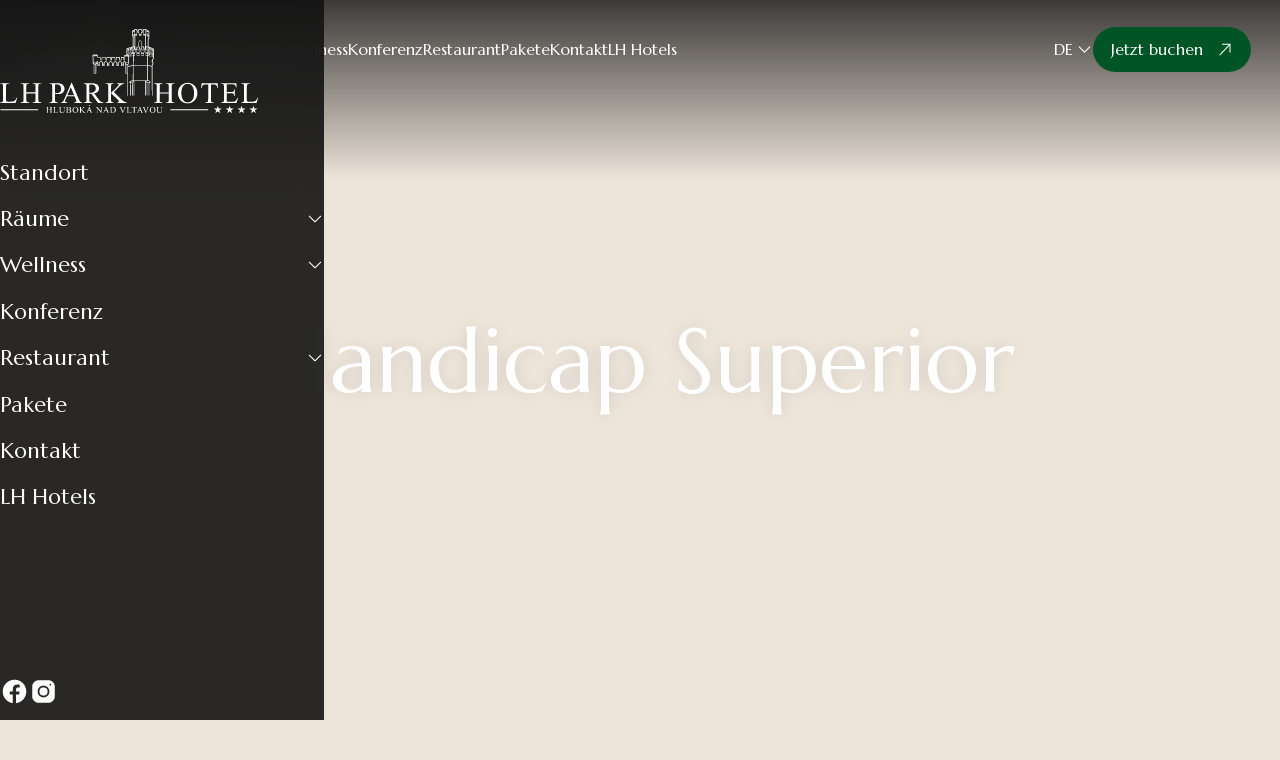

--- FILE ---
content_type: text/html; charset=utf-8
request_url: https://www.parkhotel-hluboka.cz/de/handicap-superior
body_size: 13476
content:
<!DOCTYPE html>
<html class="no-js sw" lang="de">
<head>
    <meta charset="utf-8">
    <meta http-equiv="X-UA-Compatible" content="IE=edge">

    <title>Handicap Superior pokoje - Hotel Parkhotel - LH Hotels</title>

    <meta name="keywords" content="">
    <meta name="description" content="Připraven uspokojit všechny vaše potřeby, tento prostorný a prakticky navržený pokoj vám poskytne pocit pohodlí a úniku od rušného světa. Rezervujte napřímo…">
    <meta name="author" content="Newlogic Digital - www.newlogic.cz">

    <meta property="og:url" content="https://www.parkhotel-hluboka.cz/de/handicap-superior" data-lib-swup-replace="ogUrl">
    <meta property="og:type" content="website">
    <meta property="og:title" content="Moderní a pohodlné pokoje">
    <meta property="og:description" content="Jedinečné pokoje v LH Hotelu Parkhotel. Komfortní a vkusně zařízené pokoje vám poskytnou pohodlné a klidné prostředí. Neváhejte a rezervujte ještě dnes!">
    <meta property="og:image" content="https://www.parkhotel-hluboka.cz/userfiles/parkhotel-foto-david-peltan-3952-dd6ee268.jpg">

    <meta name="twitter:card" content="summary_large_image">
    <meta name="twitter:title" content="Moderní a pohodlné pokoje">
    <meta name="twitter:description" content="Jedinečné pokoje v LH Hotelu Parkhotel. Komfortní a vkusně zařízené pokoje vám poskytnou pohodlné a klidné prostředí. Neváhejte a rezervujte ještě dnes!">
    <meta name="twitter:image" content="https://www.parkhotel-hluboka.cz/userfiles/parkhotel-foto-david-peltan-3952-dd6ee268.jpg">

    <meta name="viewport" content="width=device-width, user-scalable=0, initial-scale=1, viewport-fit=cover">
    <meta name="SKYPE_TOOLBAR" content="SKYPE_TOOLBAR_PARSER_COMPATIBLE">
    <meta name="format-detection" content="telephone=no">
    <meta name="mobile-web-app-capable" content="yes">
    <meta name="apple-mobile-web-app-capable" content="yes">
    <meta name="apple-mobile-web-app-title" content="Handicap Superior pokoje - Hotel Parkhotel - LH Hotels">
    <meta name="application-name" content="Handicap Superior pokoje - Hotel Parkhotel - LH Hotels">

    <link rel="canonical" href="https://www.parkhotel-hluboka.cz/de/handicap-superior" data-lib-replace-tag="canonical">

            <link rel="preconnect" href="https://cdn.jsdelivr.net">
            <link rel="preconnect" href="https://www.google.com">
            <link rel="preconnect" href="https://fonts.gstatic.com">
            <link rel="preconnect" href="https://fonts.googleapis.com">
            <link rel="preconnect" href="https://use.typekit.net">


            <link rel="stylesheet" href="/assets/main-q3nULZiT.css">

        <script>
            document.documentElement.className = document.documentElement.className.replace('no-js', 'js'); matchMedia('(hover: hover) and (pointer: fine)').matches && document.documentElement.classList.add('no-touch'); /Android|iPhone|iPad|iPod/i.test(navigator.userAgent) && document.documentElement.classList.add('mobile'); document.documentElement.classList.add(navigator.platform.toLowerCase().replace(/ .*/, '')); !function(e) { let t; (t = e.match(/(chrome|safari|firefox)/i)) && document.documentElement.classList.add(t[0]) } (navigator.userAgent.toLowerCase());
        </script>

        <script src="/assets/main-gg3AS1N3.js" type="module"></script>

        <link rel="icon" type="image/svg+xml" href="/favicons/favicon.svg">

        <link rel="icon" type="image/png" href="/favicons/favicon.png">

    <meta name="theme-color" content="#ffffff">

<link rel="apple-touch-icon" sizes="180x180" href="/favicons/apple-touch-icon.png">
<link rel="icon" type="image/png" sizes="32x32" href="/favicons/favicon-32x32.png">
<link rel="icon" type="image/png" sizes="16x16" href="/favicons/favicon-16x16.png">
<link rel="manifest" href="/favicons/site.webmanifest">
<link rel="mask-icon" href="/favicons/safari-pinned-tab.svg" color="#005426">
<link rel="shortcut icon" href="/favicons/favicon.ico">
<meta name="msapplication-TileColor" content="#da532c">
<meta name="msapplication-config" content="/favicons/browserconfig.xml">
<meta name="theme-color" content="#ffffff">

        <link rel="stylesheet" href="https://fonts.googleapis.com/css2?family=Open+Sans:ital,wght@0,300;0,400;0,600;1,300;1,600&display=block">

    <style>
        :root {
        
        
        
        
        
        
        
        }
        
    </style>

    <link rel="stylesheet" href="https://fonts.googleapis.com/css2?family=Marcellus&display=swap">
<script>
(function (w,d,s,o,f,js,fjs) {
w['ecm-widget']=o;w[o] = w[o] || function () { (w[o].q = w[o].q || []).push(arguments) };
js = d.createElement(s), fjs = d.getElementsByTagName(s)[0];
js.id = '3-b6fcc542fb021c84fdaff536dd0a74a1'; js.dataset.a = 'lhhotelsresorts'; js.src = f; js.async = 1; fjs.parentNode.insertBefore(js, fjs);
}(window, document, 'script', 'ecmwidget', 'https://d70shl7vidtft.cloudfront.net/widget.js'));
</script>

    <!-- Global site tag (gtag.js) - Google Analytics -->
<script>
  window.dataLayer = window.dataLayer || [];
  function gtag(){ window.dataLayer.push(arguments) }

  gtag('consent', 'default', { 'ad_storage': 'denied', 'analytics_storage': 'denied', 'ad_user_data': 'denied', 'ad_personalization': 'denied' });
</script>
<script async src="https://www.googletagmanager.com/gtag/js?id=G-TB98P0CR39"></script>
<script>
  gtag('js', new Date());

  gtag('config', "G-TB98P0CR39");

  gtag('config', "AW-815689117");
</script>

<script type="text/plain" data-lib-cookieconsent="performance">
  gtag('consent', 'update', { 'ad_storage': 'granted', 'analytics_storage': 'granted' });
</script>

<script type="text/plain" data-lib-cookieconsent="marketing">
  gtag('consent', 'update', { 'ad_user_data': 'granted', 'ad_personalization': 'granted' });
</script>
<!-- Facebook Tracking Code -->
<script type="text/plain" data-lib-cookieconsent="performance">
  !function(f,b,e,v,n,t,s){ if(f.fbq)return;n=f.fbq=function(){ n.callMethod?
          n.callMethod.apply(n,arguments):n.queue.push(arguments)};
          if(!f._fbq)f._fbq=n;n.push=n;n.loaded=!0;n.version='2.0';
          n.queue=[];t=b.createElement(e);t.async=!0;
          t.src=v;s=b.getElementsByTagName(e)[0];
          s.parentNode.insertBefore(t,s)}(window, document,'script',
    'https://connect.facebook.net/en_US/fbevents.js');
  fbq('init', "2995926710719742");
  fbq('track', 'PageView');
</script>

</head>

<body data-controller="lib lib-dialog lib-drawer lib-naja" >
    <div class="l-default">
<header id="l-header" class=" " data-controller="l-header">
    <div class="container">
        <div class="wrp_header_body flex items-center gap-4 t:gap-8">
            <a href="/de" class="elm_header_logo">
                <img src="/userfiles/lh-parkhotel-logo-white-6a09c45c.svg" alt="Hotel Parkohtel - LH Hotels" aria-hidden="true">
                <img src="/userfiles/lh-parkhotel-logo-10510dc5.svg" alt="Hotel Parkohtel - LH Hotels">
            </a>
            <nav class="elm_header_nav flex gap-5 touch:hidden">
                <div class="col">
                    <a href="/de/lokalita" class="ui-link no-underline">Standort</a>
                </div>
                <div class="col">
                    <a href="/de/pokoje" class="ui-link no-underline">Räume</a>
                        <ul class="elm_nav_children">
                            <li>
                                <a href="/de/double-superior" class="ui-link no-underline">Doppelzimmer Superior</a>
                            </li>
                            <li>
                                <a href="/de/double-room-standard" class="ui-link no-underline">Standard Doppelzimmer</a>
                            </li>
                            <li>
                                <a href="/de/junior-suite-superior" class="ui-link no-underline">Junior Suite Superior</a>
                            </li>
                            <li>
                                <a href="/de/junior-suite-standard" class="ui-link no-underline">Junior Suite Standard</a>
                            </li>
                            <li>
                                <a href="/de/junior-suite-family" class="ui-link no-underline">Junior Suite Familie</a>
                            </li>
                            <li>
                                <a href="/de/handicap-superior" class="ui-link no-underline">Handicap Superior</a>
                            </li>
                            <li>
                                <a href="/de/apartma" class="ui-link no-underline">Wohnung</a>
                            </li>
                        </ul>
                </div>
                <div class="col">
                    <a href="/de/wellness" class="ui-link no-underline">Wellness</a>
                        <ul class="elm_nav_children">
                            <li>
                                <a href="/de/verejny-wellness" class="ui-link no-underline">Öffentliches Wohlbefinden</a>
                            </li>
                            <li>
                                <a href="/de/privatni-lazne" class="ui-link no-underline">Privates Spa</a>
                            </li>
                            <li>
                                <a href="/de/privatni-whirpool" class="ui-link no-underline">Privater Whirlpool</a>
                            </li>
                            <li>
                                <a href="/de/masaze" class="ui-link no-underline">Massage</a>
                            </li>
                        </ul>
                </div>
                <div class="col">
                    <a href="/de/konference-akce" class="ui-link no-underline">Konferenz</a>
                </div>
                <div class="col">
                    <a href="/de/restaurace" class="ui-link no-underline">Restaurant</a>
                        <ul class="elm_nav_children">
                            <li>
                                <a href="/de/lovecka-chata" class="ui-link no-underline">Lovecká chata</a>
                            </li>
                            <li>
                                <a href="/de/restaurace-parkhotel" class="ui-link no-underline">Restaurant Park</a>
                            </li>
                            <li>
                                <a href="/de/terasa-grill" class="ui-link no-underline">Sommerterrasse &amp; Grill</a>
                            </li>
                        </ul>
                </div>
                <div class="col">
                    <a href="/de/balicky" class="ui-link no-underline">Pakete</a>
                </div>
                <div class="col">
                    <a href="/de/kontakt" class="ui-link no-underline">Kontakt</a>
                </div>
                <div class="col">
                    <a href="https://www.lhhotels.cz/en" class="ui-link no-underline">LH Hotels</a>
                </div>
            </nav>
            <div class="elm_header_cta flex items-center gap-4 ml-auto">
                    <button type="button" class="ui-link self-center no-underline m:hidden" data-controller="lib-tippy" data-lib-tippy="dropdown-arrow, tippy-lang">
                        <span style="text-transform: uppercase">de</span>
                        <svg class="ui-icon ml-1">
                            <use href="#icon-chevron-down"></use>
                        </svg>
                    </button>
                    <a href="/de/booking" class="ui-btn" data-no-swup aria-label="Jetzt buchen">
                        <span>Jetzt buchen</span>
                        <svg class="icon-r m:hidden">
                            <use href="#icon-arrow-up-right"></use>
                        </svg>
                    </a>
            </div>
            <button class="elm_header_menu d:hidden" data-action="click->lib-drawer#show" aria-label="Menu">
                <span class="icon"></span>
            </button>
        </div>
    </div>
</header>
<div id="l-nav" class="lib-drawer" data-lib-drawer-target="nav" data-action="scroll->lib-drawer#scroll">
    <div class="wrp_nav">
        <div class="wrp_nav_head">
            <a href="/de" class="elm_header_logo">
                <img src="/userfiles/lh-parkhotel-logo-white-6a09c45c.svg" alt="Hotel Parkohtel - LH Hotels">
            </a>
            <ul class="elm_header_lang flex flex-wrap gap-4 mt-4">
                    <li class="col">
                        <a href="/handicap-superior" class="ui-image aspect-square bg-transaprent w-8 rounded-full overflow-hidden" title="Česky" data-no-swup>
                            <img src="https://cdn.jsdelivr.net/npm/flag-icons@6.6.6/flags/1x1/cz.svg" alt="" loading="lazy" />
                        </a>
                    </li>
                    <li class="col">
                        <a href="/en/handicap-superior" class="ui-image aspect-square bg-transaprent w-8 rounded-full overflow-hidden" title="English" data-no-swup>
                            <img src="https://cdn.jsdelivr.net/npm/flag-icons@6.6.6/flags/1x1/gb.svg" alt="" loading="lazy" />
                        </a>
                    </li>
            </ul>
        </div>
        <div class="wrp_nav_body space-y-4">
                <div class="col">
                    <a href="/de/lokalita" class="ui-link no-underline">Standort</a>
                </div>
                <div class="col" data-controller="lib-accordion">
                    <div class="flex justify-between items-center gap-4">
                        <a href="/de/pokoje" class="ui-link no-underline">Räume</a>
                        <button type="button" data-action="click->lib-accordion#toggle" class="ui-icon" aria-expanded="false" aria-label="Unterseiten ansehen Räume">
                            <svg>
                                <use href="#icon-chevron-down"></use>
                            </svg>
                        </button>
                    </div>
                    <ul class="elm_nav_children space-y-4" data-lib-accordion-target="body">
                        <li>
                            <a href="/de/double-superior" class="ui-link no-underline">Doppelzimmer Superior</a>
                        </li>
                        <li>
                            <a href="/de/double-room-standard" class="ui-link no-underline">Standard Doppelzimmer</a>
                        </li>
                        <li>
                            <a href="/de/junior-suite-superior" class="ui-link no-underline">Junior Suite Superior</a>
                        </li>
                        <li>
                            <a href="/de/junior-suite-standard" class="ui-link no-underline">Junior Suite Standard</a>
                        </li>
                        <li>
                            <a href="/de/junior-suite-family" class="ui-link no-underline">Junior Suite Familie</a>
                        </li>
                        <li>
                            <a href="/de/handicap-superior" class="ui-link no-underline">Handicap Superior</a>
                        </li>
                        <li>
                            <a href="/de/apartma" class="ui-link no-underline">Wohnung</a>
                        </li>
                    </ul>
                </div>
                <div class="col" data-controller="lib-accordion">
                    <div class="flex justify-between items-center gap-4">
                        <a href="/de/wellness" class="ui-link no-underline">Wellness</a>
                        <button type="button" data-action="click->lib-accordion#toggle" class="ui-icon" aria-expanded="false" aria-label="Unterseiten ansehen Wellness">
                            <svg>
                                <use href="#icon-chevron-down"></use>
                            </svg>
                        </button>
                    </div>
                    <ul class="elm_nav_children space-y-4" data-lib-accordion-target="body">
                        <li>
                            <a href="/de/verejny-wellness" class="ui-link no-underline">Öffentliches Wohlbefinden</a>
                        </li>
                        <li>
                            <a href="/de/privatni-lazne" class="ui-link no-underline">Privates Spa</a>
                        </li>
                        <li>
                            <a href="/de/privatni-whirpool" class="ui-link no-underline">Privater Whirlpool</a>
                        </li>
                        <li>
                            <a href="/de/masaze" class="ui-link no-underline">Massage</a>
                        </li>
                    </ul>
                </div>
                <div class="col">
                    <a href="/de/konference-akce" class="ui-link no-underline">Konferenz</a>
                </div>
                <div class="col" data-controller="lib-accordion">
                    <div class="flex justify-between items-center gap-4">
                        <a href="/de/restaurace" class="ui-link no-underline">Restaurant</a>
                        <button type="button" data-action="click->lib-accordion#toggle" class="ui-icon" aria-expanded="false" aria-label="Unterseiten ansehen Restaurant">
                            <svg>
                                <use href="#icon-chevron-down"></use>
                            </svg>
                        </button>
                    </div>
                    <ul class="elm_nav_children space-y-4" data-lib-accordion-target="body">
                        <li>
                            <a href="/de/lovecka-chata" class="ui-link no-underline">Lovecká chata</a>
                        </li>
                        <li>
                            <a href="/de/restaurace-parkhotel" class="ui-link no-underline">Restaurant Park</a>
                        </li>
                        <li>
                            <a href="/de/terasa-grill" class="ui-link no-underline">Sommerterrasse &amp; Grill</a>
                        </li>
                    </ul>
                </div>
                <div class="col">
                    <a href="/de/balicky" class="ui-link no-underline">Pakete</a>
                </div>
                <div class="col">
                    <a href="/de/kontakt" class="ui-link no-underline">Kontakt</a>
                </div>
                <div class="col">
                    <a href="https://www.lhhotels.cz/en" class="ui-link no-underline">LH Hotels</a>
                </div>
        </div>
        <div class="wrp_nav_foot">
            <div class="elm_nav_social flex gap-6">
                <a href="https://www.facebook.com/parkhotelhluboka/" aria-label="Facebook" class="ui-icon" target="_blank" rel="nofollow">
                    <svg>
                        <use href="#icon-social-facebook"></use>
                    </svg>
                </a>
                <a href="https://www.instagram.com/lhhotels_parkhotel/" aria-label="Instagram" class="ui-icon" target="_blank" rel="nofollow">
                    <svg>
                        <use href="#icon-social-instagram"></use>
                    </svg>
                </a>
            </div>
        </div>
    </div>
</div>

        <main id="l-main" class="transition-fade">
            <div id="snippet--mainBody">
<section class="s-hero">
    <div class="container">
        <div class="wrp_s_body flex flex-col justify-center text-light">
            <h1 class="ui-heading" data-size="xl">Handicap Superior</h1>
        </div>
    </div>
    <div class="wrp_s_background overflow-hidden">
            <picture class="ui-image aspect-video">
                <source srcset="/userfiles/thumbs/a/parkhotel-foto-david-peltan-3923-7d5f2cf7-1920x1080-1.webp?vyz67ylzanm" media="(min-width: 960px)">
                <source srcset="/userfiles/thumbs/a/parkhotel-foto-david-peltan-3923-7d5f2cf7-960x1080-1.webp?v3ogbqmxsn7" media="(min-width: 768px)">
                <source srcset="/userfiles/thumbs/a/parkhotel-foto-david-peltan-3923-7d5f2cf7-480x1080-1.webp?vjgzo0gjydv" media="(max-width: 767px)">
                <img src="/userfiles/thumbs/a/parkhotel-foto-david-peltan-3923-7d5f2cf7-1920x1080-1.webp?vyz67ylzanm" alt="" data-controller="lib-gsap-parallax" data-start="0" />
            </picture>
    </div>
</section>
<div class="s-rooms-detail py-section">
    <div class="container">
        <div class="wrp_s_data grid d:grid-cols-3 gap-8">
            <div class="elm_data_item flex flex-col">
                <strong class="ui-heading">Raumgröße</strong>
                <div class="flex items-center">
                    <svg class="ui-icon">
                        <use href="#icon-arrows-pointing-out"></use>
                    </svg>
                    <div class="ui-text" data-size="md">
                        26 m<sup>2</sup>
                    </div>
                </div>
            </div>
            <div class="elm_data_item flex flex-col">
                <strong class="ui-heading">Gäste</strong>
                <div class="flex items-center">
                    <svg class="ui-icon">
                        <use href="#icon-user-group"></use>
                    </svg>
                    <div class="ui-text" data-size="md">
                        2
                    </div>
                </div>
            </div>
            <div class="elm_data_item flex flex-col">
                <strong class="ui-heading">2 x Einzelbett</strong>
                <div class="flex items-center">
                    <svg class="ui-icon">
                        <use href="#icon-bed"></use>
                    </svg>
                    <div class="ui-text" data-size="md">
                        90x200 cm
                    </div>
                </div>
            </div>
        </div>
        <div class="wrp_s_body mt-16 d:mt-32">
            <strong class="ui-heading" data-size="xl">
                
            </strong>
            <div class="ui-text mt-12 d:w-7/12">
                <p>Dieses geräumige und praktisch gestaltete Zimmer ist bereit, alle Ihre Bedürfnisse zu erfüllen und vermittelt Ihnen ein Gefühl von Komfort und Rückzug aus der hektischen Welt.</p>
<p> </p>
<p>Zimmer mit einem breiten und bequemen Doppelbett oder getrennten Betten. Das gesamte Zimmer, einschließlich des Badezimmers, ist behindertengerecht ausgestattet.</p>
            </div>
            <a href="/de/booking?preferroom=4729" class="ui-btn t:self-center mt-4 d:mt-16" data-no-swup>
                Buchen
                <svg class="icon-r">
                    <use href="#icon-arrow-up-right"></use>
                </svg>
            </a>
        </div>
    </div>
</div>
<section class="s-gallery-slider py-section last:pb-40" data-controller="lib-ns lib-gallery">
    <div class="container">
            <h2 class="sr-only">Galerie</h2>
            <div class="c-slider-arrows mb-16 flex gap-8 justify-end touch:hidden">
                <button type="button" data-lib-ns-prev class="ui-icon text-primary">
                    <svg>
                        <use href="#icon-arrow-left"></use>
                    </svg>
                </button>
                <button type="button" data-lib-ns-next class="ui-icon text-primary">
                    <svg>
                        <use href="#icon-arrow-right"></use>
                    </svg>
                </button>
            </div>
    </div>
    <div class="wrp_s_body flex" data-lib-ns="">
        <div class="col">
            <a href="/userfiles/thumbs/a/parkhotel-foto-david-peltan-3923-7d5f2cf7-1920x1080-0.webp?vdzcs4qn2wa" data-lib-gallery-item="2761768419874929" data-thumb="/userfiles/thumbs/a/parkhotel-foto-david-peltan-3923-7d5f2cf7-80x50-1.webp?vuyxtazh7y9" data-no-swup aria-label="Großes Bild anzeigen">
                <picture class="ui-image aspect-[8/5]">
                    <img src="/userfiles/thumbs/a/parkhotel-foto-david-peltan-3923-7d5f2cf7-640x400-1.webp?vaic44ix9iq" alt="" loading="lazy" />
                </picture>
            </a>
        </div>
        <div class="col">
            <a href="/userfiles/thumbs/3/parkhotel-foto-david-peltan-3920-0ef930f0-1920x1080-0.webp?v7t83ms64c2" data-lib-gallery-item="2761768419874929" data-thumb="/userfiles/thumbs/3/parkhotel-foto-david-peltan-3920-0ef930f0-80x50-1.webp?v56w0wak4ah" data-no-swup aria-label="Großes Bild anzeigen">
                <picture class="ui-image aspect-[8/5]">
                    <img src="/userfiles/thumbs/3/parkhotel-foto-david-peltan-3920-0ef930f0-640x400-1.webp?vrvyxnksjoj" alt="" loading="lazy" />
                </picture>
            </a>
        </div>
        <div class="col">
            <a href="/userfiles/thumbs/2/parkhotel-foto-david-peltan-3912-09ae94b9-1920x1080-0.webp?v7c5ppl150s" data-lib-gallery-item="2761768419874929" data-thumb="/userfiles/thumbs/2/parkhotel-foto-david-peltan-3912-09ae94b9-80x50-1.webp?vo5wx7e318f" data-no-swup aria-label="Großes Bild anzeigen">
                <picture class="ui-image aspect-[8/5]">
                    <img src="/userfiles/thumbs/2/parkhotel-foto-david-peltan-3912-09ae94b9-640x400-1.webp?vt6apcybco7" alt="" loading="lazy" />
                </picture>
            </a>
        </div>
        <div class="col">
            <a href="/userfiles/thumbs/c/parkhotel-foto-david-peltan-3927-a8745f4a-1920x1080-0.webp?vcbdo88lcfw" data-lib-gallery-item="2761768419874929" data-thumb="/userfiles/thumbs/c/parkhotel-foto-david-peltan-3927-a8745f4a-80x50-1.webp?vf5zfh6d69p" data-no-swup aria-label="Großes Bild anzeigen">
                <picture class="ui-image aspect-[8/5]">
                    <img src="/userfiles/thumbs/c/parkhotel-foto-david-peltan-3927-a8745f4a-640x400-1.webp?vc8500btgsh" alt="" loading="lazy" />
                </picture>
            </a>
        </div>
        <div class="col">
            <a href="/userfiles/thumbs/1/parkhotel-foto-david-peltan-3756-b00008f0-1920x1080-0.webp?vx2ddgl6ryt" data-lib-gallery-item="2761768419874929" data-thumb="/userfiles/thumbs/1/parkhotel-foto-david-peltan-3756-b00008f0-80x50-1.webp?vwm8h6whsm2" data-no-swup aria-label="Großes Bild anzeigen">
                <picture class="ui-image aspect-[8/5]">
                    <img src="/userfiles/thumbs/1/parkhotel-foto-david-peltan-3756-b00008f0-640x400-1.webp?velf3nnu67t" alt="" loading="lazy" />
                </picture>
            </a>
        </div>
        <div class="col">
            <a href="/userfiles/thumbs/2/parkhotel-foto-david-peltan-3778-17bb6180-1920x1080-0.webp?v0z8d1xlfhn" data-lib-gallery-item="2761768419874929" data-thumb="/userfiles/thumbs/2/parkhotel-foto-david-peltan-3778-17bb6180-80x50-1.webp?v2ammtyrg2e" data-no-swup aria-label="Großes Bild anzeigen">
                <picture class="ui-image aspect-[8/5]">
                    <img src="/userfiles/thumbs/2/parkhotel-foto-david-peltan-3778-17bb6180-640x400-1.webp?v6yk4k92ll8" alt="" loading="lazy" />
                </picture>
            </a>
        </div>
    </div>
</section>
<section class="s-amenities-cols py-section" data-controller="lib-accordion">
    <div class="container">
        <header class="wrp_s_head text-center mb-16 d:mb-32">
            <strong class="ui-heading mt-4" data-size="xl">Ausrüstung</strong>
        </header>
        <div class="wrp_s_body grid t:grid-cols-2 gap-x-12 gap-y-14">
            <div class="elm_s_item flex">
                <span class="c-number mr-3">01</span>
                <span class="ui-heading">Gratis Wifi</span>
            </div>
            <div class="elm_s_item flex">
                <span class="c-number mr-3">02</span>
                <span class="ui-heading">Satelliten-LCD-Smart-TV – Youtube, Netflix</span>
            </div>
            <div class="elm_s_item flex">
                <span class="c-number mr-3">03</span>
                <span class="ui-heading">Badezimmer mit behindertengerechter Toilette</span>
            </div>
            <div class="elm_s_item flex">
                <span class="c-number mr-3">04</span>
                <span class="ui-heading">Telefon</span>
            </div>
            <div class="elm_s_item flex">
                <span class="c-number mr-3">05</span>
                <span class="ui-heading">Haartrockner</span>
            </div>
            <div class="elm_s_item flex">
                <span class="c-number mr-3">06</span>
                <span class="ui-heading">kostenlose Flasche Mineralwasser</span>
            </div>
        </div>
        <div data-lib-accordion-target="body">
            <div class="wrp_s_body grid mt-14 t:grid-cols-2 gap-x-12 gap-y-14">
                <div class="elm_s_item flex">
                    <span class="c-number mr-3">07</span>
                    <span class="ui-heading">Schreibtisch</span>
                </div>
                <div class="elm_s_item flex">
                    <span class="c-number mr-3">08</span>
                    <span class="ui-heading">Kaffeemaschine - kostenloses Set Kaffeekapseln</span>
                </div>
                <div class="elm_s_item flex">
                    <span class="c-number mr-3">09</span>
                    <span class="ui-heading">sicher</span>
                </div>
                <div class="elm_s_item flex">
                    <span class="c-number mr-3">10</span>
                    <span class="ui-heading">Minibar</span>
                </div>
                <div class="elm_s_item flex">
                    <span class="c-number mr-3">11</span>
                    <span class="ui-heading">Verdunkelungsvorhänge</span>
                </div>
                <div class="elm_s_item flex">
                    <span class="c-number mr-3">12</span>
                    <span class="ui-heading">hochwertige Hotelkosmetik</span>
                </div>
            </div>
        </div>
        <div class="wrp_s_foot text-center mt-16">
            <button type="button" data-action="click->lib-accordion#toggle" class="ui-link text-primary">+mehr</button>
        </div>
    </div>
</section>
<section class="s-rooms-slider py-section overflow-hidden" data-controller="lib-ns">
    <div class="container">
        <header class="wrp_s_head text-center d:w-2/3 mx-auto">
            <h2 class="ui-title uppercase text-primary"></h2>
            <strong class="ui-heading mt-4" data-size="lg">Schauen Sie sich unsere anderen Zimmer an</strong>
        </header>
        <div class="c-slider-arrows flex gap-8 justify-end d:mt-36 touch:hidden">
            <button type="button" data-lib-ns-prev class="ui-icon text-primary">
                <svg>
                    <use href="#icon-arrow-left"></use>
                </svg>
            </button>
            <button type="button" data-lib-ns-next class="ui-icon text-primary">
                <svg>
                    <use href="#icon-arrow-right"></use>
                </svg>
            </button>
        </div>
    </div>
        <div class="mt-16 wrp_s_body flex" data-lib-ns>
            <div class="col">
<article class="c-item-room flex m:flex-col m:flex-grow t:items-center t:flex-row-reverse t:gap-14">
    <div class="wrp_c_body m:contents flex-grow">
        <h3 class="ui-heading m:w-full m:order-1 m:flex-grow" data-size="lg">Doppelzimmer Superior</h3>
        <div class="ui-text py-8 d:pr-32 m:w-full m:order-3 m:py-8">
            
        </div>
        <div class="elm_c_links flex items-center gap-4 t:gap-12 d:pr-32 m:w-full m:order-4">
            <a href="/de/double-superior" class="elm_c_detail_link ui-link text-primary self-stretch t:self-center">
                Zimmerdetail
                <svg class="ui-icon ml-2.5">
                    <use href="#icon-arrow-up-right"></use>
                </svg>
            </a>
            <a href="/de/booking?preferroom=4710" class="ui-btn t:self-center" data-no-swup>
                Buchen
                <svg class="icon-r">
                    <use href="#icon-arrow-up-right"></use>
                </svg>
            </a>
        </div>
    </div>
    <div class="wrp_c_image m:contents flex-shrink-0">
        <picture class="ui-image aspect-[10/9] m:w-full m:order-2 m:mt-8">
            <img src="/userfiles/thumbs/e/parkhotel-foto-david-peltan-3952-2fc1469c-600x540-1.webp?vog5qmxpuml" alt="Doppelzimmer Superior" loading="lazy" />
        </picture>
    </div>
</article>
            </div>
            <div class="col">
<article class="c-item-room flex m:flex-col m:flex-grow t:items-center t:flex-row-reverse t:gap-14">
    <div class="wrp_c_body m:contents flex-grow">
        <h3 class="ui-heading m:w-full m:order-1 m:flex-grow" data-size="lg">Standard Doppelzimmer</h3>
        <div class="ui-text py-8 d:pr-32 m:w-full m:order-3 m:py-8">
            
        </div>
        <div class="elm_c_links flex items-center gap-4 t:gap-12 d:pr-32 m:w-full m:order-4">
            <a href="/de/double-room-standard" class="elm_c_detail_link ui-link text-primary self-stretch t:self-center">
                Zimmerdetail
                <svg class="ui-icon ml-2.5">
                    <use href="#icon-arrow-up-right"></use>
                </svg>
            </a>
            <a href="/de/booking?preferroom=4794" class="ui-btn t:self-center" data-no-swup>
                Buchen
                <svg class="icon-r">
                    <use href="#icon-arrow-up-right"></use>
                </svg>
            </a>
        </div>
    </div>
    <div class="wrp_c_image m:contents flex-shrink-0">
        <picture class="ui-image aspect-[10/9] m:w-full m:order-2 m:mt-8">
            <img src="/userfiles/thumbs/0/dsc-5409-6c105185-600x540-1.webp?vdfe71s5d5b" alt="Standard Doppelzimmer" loading="lazy" />
        </picture>
    </div>
</article>
            </div>
            <div class="col">
<article class="c-item-room flex m:flex-col m:flex-grow t:items-center t:flex-row-reverse t:gap-14">
    <div class="wrp_c_body m:contents flex-grow">
        <h3 class="ui-heading m:w-full m:order-1 m:flex-grow" data-size="lg">Junior Suite Superior</h3>
        <div class="ui-text py-8 d:pr-32 m:w-full m:order-3 m:py-8">
            
        </div>
        <div class="elm_c_links flex items-center gap-4 t:gap-12 d:pr-32 m:w-full m:order-4">
            <a href="/de/junior-suite-superior" class="elm_c_detail_link ui-link text-primary self-stretch t:self-center">
                Zimmerdetail
                <svg class="ui-icon ml-2.5">
                    <use href="#icon-arrow-up-right"></use>
                </svg>
            </a>
            <a href="/de/booking?preferroom=4730" class="ui-btn t:self-center" data-no-swup>
                Buchen
                <svg class="icon-r">
                    <use href="#icon-arrow-up-right"></use>
                </svg>
            </a>
        </div>
    </div>
    <div class="wrp_c_image m:contents flex-shrink-0">
        <picture class="ui-image aspect-[10/9] m:w-full m:order-2 m:mt-8">
            <img src="/userfiles/thumbs/3/parkhotel-foto-david-peltan-3750-74622db5-600x540-1.webp?vceg2lgyni2" alt="Junior Suite Superior" loading="lazy" />
        </picture>
    </div>
</article>
            </div>
            <div class="col">
<article class="c-item-room flex m:flex-col m:flex-grow t:items-center t:flex-row-reverse t:gap-14">
    <div class="wrp_c_body m:contents flex-grow">
        <h3 class="ui-heading m:w-full m:order-1 m:flex-grow" data-size="lg">Junior Suite Standard</h3>
        <div class="ui-text py-8 d:pr-32 m:w-full m:order-3 m:py-8">
            
        </div>
        <div class="elm_c_links flex items-center gap-4 t:gap-12 d:pr-32 m:w-full m:order-4">
            <a href="/de/junior-suite-standard" class="elm_c_detail_link ui-link text-primary self-stretch t:self-center">
                Zimmerdetail
                <svg class="ui-icon ml-2.5">
                    <use href="#icon-arrow-up-right"></use>
                </svg>
            </a>
            <a href="/de/booking?preferroom=4795" class="ui-btn t:self-center" data-no-swup>
                Buchen
                <svg class="icon-r">
                    <use href="#icon-arrow-up-right"></use>
                </svg>
            </a>
        </div>
    </div>
    <div class="wrp_c_image m:contents flex-shrink-0">
        <picture class="ui-image aspect-[10/9] m:w-full m:order-2 m:mt-8">
            <img src="/userfiles/thumbs/a/dsc-5350-844b78b3-600x540-1.webp?ve5787y0nrr" alt="Junior Suite Standard" loading="lazy" />
        </picture>
    </div>
</article>
            </div>
            <div class="col">
<article class="c-item-room flex m:flex-col m:flex-grow t:items-center t:flex-row-reverse t:gap-14">
    <div class="wrp_c_body m:contents flex-grow">
        <h3 class="ui-heading m:w-full m:order-1 m:flex-grow" data-size="lg">Junior Suite Familie</h3>
        <div class="ui-text py-8 d:pr-32 m:w-full m:order-3 m:py-8">
            
        </div>
        <div class="elm_c_links flex items-center gap-4 t:gap-12 d:pr-32 m:w-full m:order-4">
            <a href="/de/junior-suite-family" class="elm_c_detail_link ui-link text-primary self-stretch t:self-center">
                Zimmerdetail
                <svg class="ui-icon ml-2.5">
                    <use href="#icon-arrow-up-right"></use>
                </svg>
            </a>
            <a href="/de/booking?preferroom=4733" class="ui-btn t:self-center" data-no-swup>
                Buchen
                <svg class="icon-r">
                    <use href="#icon-arrow-up-right"></use>
                </svg>
            </a>
        </div>
    </div>
    <div class="wrp_c_image m:contents flex-shrink-0">
        <picture class="ui-image aspect-[10/9] m:w-full m:order-2 m:mt-8">
            <img src="/userfiles/thumbs/a/parkhotel-foto-david-peltan-3949-1bafc774-600x540-1.webp?v5a599jdp8v" alt="Junior Suite Familie" loading="lazy" />
        </picture>
    </div>
</article>
            </div>
            <div class="col">
<article class="c-item-room flex m:flex-col m:flex-grow t:items-center t:flex-row-reverse t:gap-14">
    <div class="wrp_c_body m:contents flex-grow">
        <h3 class="ui-heading m:w-full m:order-1 m:flex-grow" data-size="lg">Wohnung</h3>
        <div class="ui-text py-8 d:pr-32 m:w-full m:order-3 m:py-8">
            
        </div>
        <div class="elm_c_links flex items-center gap-4 t:gap-12 d:pr-32 m:w-full m:order-4">
            <a href="/de/apartma" class="elm_c_detail_link ui-link text-primary self-stretch t:self-center">
                Zimmerdetail
                <svg class="ui-icon ml-2.5">
                    <use href="#icon-arrow-up-right"></use>
                </svg>
            </a>
            <a href="/de/booking?preferroom=4731" class="ui-btn t:self-center" data-no-swup>
                Buchen
                <svg class="icon-r">
                    <use href="#icon-arrow-up-right"></use>
                </svg>
            </a>
        </div>
    </div>
    <div class="wrp_c_image m:contents flex-shrink-0">
        <picture class="ui-image aspect-[10/9] m:w-full m:order-2 m:mt-8">
            <img src="/userfiles/thumbs/4/parkhotel-foto-david-peltan-4004-2eec5653-600x540-1.webp?vfmad7j6kxn" alt="Wohnung" loading="lazy" />
        </picture>
    </div>
</article>
            </div>
        </div>
</section>
            </div>

            <div id="snippet--flashes">
            </div>

            
        </main>

<footer id="l-footer" class="bg-primary text-light py-section">
    <div class="container">
        <div class="wrp_footer_body flex gap-4 justify-between">
            <div class="col">
                <div class="elm_footer_nav grid gap-20 d:grid-cols-3">
                        <div class="elm_nav_block touch:hidden">
                            <strong class="ui-heading mb-6" data-size="sm">Sie könnten interessiert sein</strong>
                            <ul class="space-y-5">
                                <li>
                                    <a href="de/balicky" class="ui-link text-opacity-75">Pakete</a>
                                </li>
                                <li>
                                    <a href="de/restaurace" class="ui-link text-opacity-75">Restaurant</a>
                                </li>
                                <li>
                                    <a href="de/konference-akce" class="ui-link text-opacity-75">Konferenzen &amp; Veranstaltungen</a>
                                </li>
                                <li>
                                    <a href="galerie" class="ui-link text-opacity-75">Galerie</a>
                                </li>
                                <li>
                                    <a href="kariera" class="ui-link text-opacity-75">Karriere</a>
                                </li>
                                <li>
                                    <a href="https://www.lhhotels.cz/en" class="ui-link text-opacity-75">LH Hotels</a>
                                </li>
                            </ul>
                        </div>
                        <div class="elm_nav_block touch:hidden">
                            <strong class="ui-heading mb-6" data-size="sm">Wichtige Links</strong>
                            <ul class="space-y-5">
                                <li>
                                    <a href="de/gdpr" class="ui-link text-opacity-75">GDPR &amp; Cookies</a>
                                </li>
                                <li>
                                    <a href="/de/obchodni-podminky" class="ui-link text-opacity-75">Geschäftsbedingungen</a>
                                </li>
                            </ul>
                        </div>
                    <div class="elm_nav_block">
                        <strong class="ui-heading mb-6" data-size="sm">Kontakt</strong>
                        <div class="ui-text text-opacity-75">
                            LH PARKHOTEL****Hluboká nad Vltavou<br />
Masarykova 602<br />
373 41 Hluboká nad Vltavou<br />
Tschechien<br />
                            <br />
                            T: <a href='tel:+420720248230'>+420 720 248 230</a><br />
                            E: <a href="mailto:recepce@parkhotel-hluboka.cz">recepce@parkhotel-hluboka.cz</a>
                        </div>
                        <div class="elm_nav_social flex mt-6 gap-6">
                            <a href="https://www.facebook.com/parkhotelhluboka/" aria-label="Facebook" class="ui-icon" target="_blank" rel="nofollow">
                                <svg>
                                    <use href="#icon-social-facebook"></use>
                                </svg>
                            </a>
                            <a href="https://www.instagram.com/lhhotels_parkhotel/" aria-label="Instagram" class="ui-icon" target="_blank" rel="nofollow">
                                <svg>
                                    <use href="#icon-social-instagram"></use>
                                </svg>
                            </a>
                        </div>
                    </div>
                </div>
            </div>
            <div class="col touch:justify-end">
                <button type="button" data-action="click->lib#anchorTop" class="ui-btn accent-light elm_footer_return" data-type="outline circle" aria-label="Nach oben scrollen">
                    <span class="touch:hidden">Hoch</span>
                    <svg class="icon-r d:ml-2.5">
                        <use href="#icon-arrow-up"></use>
                    </svg>
                </button>
            </div>
        </div>
        <div class="wrp_footer_corporate flex m:flex-col gap-4">
            <div class="col">
            </div>
            <div class="col flex-1 self-center">
            </div>
        </div>
        <div class="wrp_footer_copy flex m:flex-col gap-4 justify-between">
            <div class="elm_copy_text text-light text-opacity-75">
                &copy; 2026 Alle Rechte vorbehalten von LH Hotels &amp; Resorts s.r.o. - LH Parkhotel Hluboká ****
            </div>
            <a href="https://newlogic.cz" target="_blank" rel="noopener" class="elm_copy_nl text-light text-opacity-75 flex items-center space-x-6" data-controller="lib-tippy" data-lib-tippy="tooltip-arrow, tippy-newlogic" data-tippy-placement="top-end" data-tippy-interactive="true" aria-label="Newlogic">
                <svg class="w-6 h-6" xmlns="http://www.w3.org/2000/svg" viewBox="0 0 512 512">
                    <path fill="currentColor" d="M107.709 225.219v258.986h-79.909v-438.37l438.37 438.37h-99.474zM133.212 473.637v-186.856l93.44 93.428zM404.291 286.781v-258.986h79.909v438.37l-438.37-438.358h99.475zM378.788 38.376v186.856l-93.44-93.428zM378.788 2.304l-111.469 111.457-111.457-111.469h-153.564v507.416h130.925l111.446-111.469 111.469 111.469h153.563v-507.416z"></path>
                </svg>
                <span class="elm_copy_text">Made by Newlogic</span>
            </a>
        </div>
    </div>

    <template id="tippy-newlogic">
        <div class="ui-dropdown">
            <div class="ui-text text-default">
                Profesionální tvorba webových stránek od <a href="https://newlogic.cz" target="_blank" rel="noopener">Newlogic Digital</a>
            </div>
        </div>
    </template>
</footer>
    </div>

<div class="c-cookieconsent" data-type="center">
    <div class="wrp bg-background">
        <div class="wrp_c_head mt-2">
            <div class="ui-heading">Datenschutzeinstellungen und&nbsp;cookies&nbsp;🍪</div>
        </div>
        <div class="wrp_c_body">
            <div class="ui-text"><p>Websites verwenden Cookies, um Dienste bereitzustellen, Anzeigen zu personalisieren und den Datenverkehr zu analysieren.</p>
<p> </p>
<p>Indem Sie Folgendes auswählen, stimmen Sie unserer <a href="/de/gdpr" target="_blank" rel="noopener">Datenschutzrichtlinie und unseren Cookies</a> zu. Sie können Ihre Einstellungen jederzeit ändern.</p></div>
        </div>
        <div class="wrp_c_foot flex-col gap-6">
            <button class="ui-btn w-full" data-lib-cookieconsent-approve>Ja, ich stimme zu</button>
            <div class="flex w-full gap-4">
                <a class="ui-btn accent-default flex-1 px-4" data-type="outline" href="/de/gdpr"><span>Einstellungen</span></a>
                <button class="ui-btn accent-default flex-1 px-4" data-type="outline" data-lib-cookieconsent-decline><span>Ich stimme nicht zu</span></button>
            </div>
        </div>
    </div>
</div>

    <svg hidden="">
    <symbol id="icon-chevron-down" fill="none" viewBox="0 0 24 24" stroke-width="var(--icon-stroke, 1.5)" stroke="currentColor">
        <path stroke-linecap="round" stroke-linejoin="round" d="M19.5 8.25l-7.5 7.5-7.5-7.5" />
    </symbol>
    <symbol id="icon-chevron-up" fill="none" viewBox="0 0 24 24" stroke-width="var(--icon-stroke, 1.5)" stroke="currentColor">
        <path stroke-linecap="round" stroke-linejoin="round" d="M4.5 15.75l7.5-7.5 7.5 7.5" />
    </symbol>
    <symbol id="icon-x-mark" fill="none" viewBox="0 0 24 24" stroke-width="var(--icon-stroke, 1.5)" stroke="currentColor">
        <path stroke-linecap="round" stroke-linejoin="round" d="M6 18L18 6M6 6l12 12" />
    </symbol>
    <symbol id="icon-arrow-right" fill="none" viewBox="0 0 24 24" stroke-width="var(--icon-stroke, 1.5)" stroke="currentColor">
        <path stroke-linecap="round" stroke-linejoin="round" d="M13.5 4.5L21 12m0 0l-7.5 7.5M21 12H3" />
    </symbol>
    <symbol id="icon-arrow-left" fill="none" viewBox="0 0 24 24" stroke-width="var(--icon-stroke, 1.5)" stroke="currentColor">
        <path stroke-linecap="round" stroke-linejoin="round" d="M10.5 19.5L3 12m0 0l7.5-7.5M3 12h18" />
    </symbol>
    <symbol id="icon-arrow-up" fill="none" viewBox="0 0 24 24" stroke-width="var(--icon-stroke, 1.5)" stroke="currentColor">
        <path stroke-linecap="round" stroke-linejoin="round" d="M4.5 10.5L12 3m0 0l7.5 7.5M12 3v18" />
    </symbol>
    <symbol id="icon-arrow-up-right" fill="none" viewBox="0 0 24 24" stroke-width="var(--icon-stroke, 1.5)" stroke="currentColor">
        <path stroke-linecap="round" stroke-linejoin="round" d="M4.5 19.5l15-15m0 0H8.25m11.25 0v11.25" />
    </symbol>
    <symbol id="icon-wifi" fill="none" viewBox="0 0 24 24" stroke-width="var(--icon-stroke, 1.5)" stroke="currentColor">
        <path stroke-linecap="round" stroke-linejoin="round" d="M8.288 15.038a5.25 5.25 0 017.424 0M5.106 11.856c3.807-3.808 9.98-3.808 13.788 0M1.924 8.674c5.565-5.565 14.587-5.565 20.152 0M12.53 18.22l-.53.53-.53-.53a.75.75 0 011.06 0z" />
    </symbol>
    <symbol id="icon-user" fill="none" viewBox="0 0 24 24" stroke-width="var(--icon-stroke, 1.5)" stroke="currentColor">
        <path stroke-linecap="round" stroke-linejoin="round" d="M15.75 6a3.75 3.75 0 11-7.5 0 3.75 3.75 0 017.5 0zM4.501 20.118a7.5 7.5 0 0114.998 0A17.933 17.933 0 0112 21.75c-2.676 0-5.216-.584-7.499-1.632z" />
    </symbol>
    <symbol id="icon-user-group" fill="none" viewBox="0 0 24 24" stroke-width="var(--icon-stroke, 1.5)" stroke="currentColor">
        <path stroke-linecap="round" stroke-linejoin="round" d="M18 18.72a9.094 9.094 0 003.741-.479 3 3 0 00-4.682-2.72m.94 3.198l.001.031c0 .225-.012.447-.037.666A11.944 11.944 0 0112 21c-2.17 0-4.207-.576-5.963-1.584A6.062 6.062 0 016 18.719m12 0a5.971 5.971 0 00-.941-3.197m0 0A5.995 5.995 0 0012 12.75a5.995 5.995 0 00-5.058 2.772m0 0a3 3 0 00-4.681 2.72 8.986 8.986 0 003.74.477m.94-3.197a5.971 5.971 0 00-.94 3.197M15 6.75a3 3 0 11-6 0 3 3 0 016 0zm6 3a2.25 2.25 0 11-4.5 0 2.25 2.25 0 014.5 0zm-13.5 0a2.25 2.25 0 11-4.5 0 2.25 2.25 0 014.5 0z" />
    </symbol>
    <symbol id="icon-arrows-pointing-out" fill="none" viewBox="0 0 24 24" stroke-width="var(--icon-stroke, 1.5)" stroke="currentColor">
        <path stroke-linecap="round" stroke-linejoin="round" d="M3.75 3.75v4.5m0-4.5h4.5m-4.5 0L9 9M3.75 20.25v-4.5m0 4.5h4.5m-4.5 0L9 15M20.25 3.75h-4.5m4.5 0v4.5m0-4.5L15 9m5.25 11.25h-4.5m4.5 0v-4.5m0 4.5L15 15" />
    </symbol>
    <symbol id="icon-clock" fill="none" viewBox="0 0 24 24" stroke-width="var(--icon-stroke, 1.5)" stroke="currentColor">
        <path stroke-linecap="round" stroke-linejoin="round" d="M12 6v6h4.5m4.5 0a9 9 0 11-18 0 9 9 0 0118 0z" />
    </symbol>
    <symbol id="icon-currency-dollar" fill="none" viewBox="0 0 24 24" stroke-width="var(--icon-stroke, 1.5)" stroke="currentColor">
        <path stroke-linecap="round" stroke-linejoin="round" d="M12 6v12m-3-2.818l.879.659c1.171.879 3.07.879 4.242 0 1.172-.879 1.172-2.303 0-3.182C13.536 12.219 12.768 12 12 12c-.725 0-1.45-.22-2.003-.659-1.106-.879-1.106-2.303 0-3.182s2.9-.879 4.006 0l.415.33M21 12a9 9 0 11-18 0 9 9 0 0118 0z" />
    </symbol>
    <symbol id="icon-calendar" fill="none" viewBox="0 0 24 24" stroke-width="var(--icon-stroke, 1.5)" stroke="currentColor">
        <path stroke-linecap="round" stroke-linejoin="round" d="M6.75 3v2.25M17.25 3v2.25M3 18.75V7.5a2.25 2.25 0 012.25-2.25h13.5A2.25 2.25 0 0121 7.5v11.25m-18 0A2.25 2.25 0 005.25 21h13.5A2.25 2.25 0 0021 18.75m-18 0v-7.5A2.25 2.25 0 015.25 9h13.5A2.25 2.25 0 0121 11.25v7.5" />
    </symbol>
    <symbol id="icon-solid-calendar" viewBox="0 0 20 20" fill="currentColor">
        <path fill-rule="evenodd" d="M6 2a1 1 0 00-1 1v1H4a2 2 0 00-2 2v10a2 2 0 002 2h12a2 2 0 002-2V6a2 2 0 00-2-2h-1V3a1 1 0 10-2 0v1H7V3a1 1 0 00-1-1zm0 5a1 1 0 000 2h8a1 1 0 100-2H6z" clip-rule="evenodd" />
    </symbol>
    <symbol id="icon-exclamation-circle" fill="none" viewBox="0 0 24 24" stroke-width="var(--icon-stroke, 1.5)" stroke="currentColor">
        <path stroke-linecap="round" stroke-linejoin="round" d="M12 9v3.75m9-.75a9 9 0 11-18 0 9 9 0 0118 0zm-9 3.75h.008v.008H12v-.008z" />
    </symbol>
    <symbol id="icon-social-facebook" fill="currentColor" viewBox="0 0 64 64">
        <path d="M32 6C17.642 6 6 17.642 6 32c0 13.035 9.603 23.799 22.113 25.679V38.89H21.68v-6.834h6.433v-4.548c0-7.529 3.668-10.833 9.926-10.833 2.996 0 4.583.223 5.332.323v5.965h-4.268c-2.656 0-3.584 2.52-3.584 5.358v3.735h7.785l-1.055 6.834h-6.73v18.843C48.209 56.013 58 45.163 58 32 58 17.642 46.359 6 32 6z"/>
    </symbol>
    <symbol id="icon-social-instagram" fill="currentColor" viewBox="0 0 64 64">
        <path d="M21.58 7C13.541 7 7 13.545 7 21.586v20.832C7 50.458 13.545 57 21.586 57h20.832C50.458 57 57 50.455 57 42.414V21.58C57 13.541 50.455 7 42.414 7H21.58zM47 15a2 2 0 1 1-.001 4.001A2 2 0 0 1 47 15zm-15 4c7.17 0 13 5.83 13 13s-5.831 13-13 13c-7.17 0-13-5.831-13-13s5.83-13 13-13zm0 4a9 9 0 0 0-9 9 9 9 0 0 0 9 9 9 9 0 0 0 9-9 9 9 0 0 0-9-9z"/>
    </symbol>
    <symbol id="icon-social-linkedin" fill="currentColor" viewBox="0 0 64 64">
        <path d="M48 8H16a8 8 0 0 0-8 8v32a8 8 0 0 0 8 8h32a8 8 0 0 0 8-8V16a8 8 0 0 0-8-8zM24 47h-5V27h5v20zm.029-23.991c-.647.66-1.491.991-2.529.991-1.026 0-1.865-.341-2.519-1.023S18 21.458 18 20.468c0-1.02.327-1.852.981-2.498.654-.647 1.493-.97 2.519-.97 1.038 0 1.882.323 2.529.969.647.646.971 1.479.971 2.499 0 1.034-.324 1.881-.971 2.541zM47 47h-5V35.887C42 32.788 40.214 31 38 31c-1.067 0-2.274.648-2.965 1.469S34 34.331 34 35.594V47h-5V27h5v3.164h.078c1.472-2.435 3.613-3.644 6.426-3.652C44.5 26.5 47 29.5 47 34.754V47z"/>
    </symbol>
    <symbol id="icon-social-twitter" fill="currentColor" viewBox="0 0 64 64">
        <path d="M61.932 15.439a23.733 23.733 0 0 1-6.737 1.843 11.702 11.702 0 0 0 5.157-6.437 23.51 23.51 0 0 1-7.444 2.817A11.704 11.704 0 0 0 44.366 10c-6.472 0-11.717 5.2-11.717 11.611 0 .907.106 1.791.306 2.649A33.39 33.39 0 0 1 8.807 12.119a11.47 11.47 0 0 0-1.586 5.847c0 4.031 2.064 7.579 5.211 9.67a11.926 11.926 0 0 1-5.312-1.45v.136c0 5.633 4.04 10.323 9.395 11.391-.979.268-2.013.417-3.079.417-.757 0-1.494-.086-2.208-.214 1.491 4.603 5.817 7.968 10.942 8.067a23.673 23.673 0 0 1-14.552 4.971c-.949 0-1.876-.054-2.793-.165A33.475 33.475 0 0 0 22.786 56c21.549 0 33.337-17.696 33.337-33.047 0-.503-.016-1.004-.04-1.499a23.044 23.044 0 0 0 5.849-6.015"/>
    </symbol>
    <symbol id="icon-social-youtube" fill="currentColor" viewBox="0 0 64 64">
        <path d="M56.456 17.442c-.339-1.44-1.421-2.595-2.866-3.053C49.761 13.174 41.454 12 32 12s-17.761 1.174-21.591 2.389c-1.445.458-2.527 1.613-2.866 3.053C6.903 20.161 6 25.203 6 32s.903 11.839 1.544 14.558c.339 1.44 1.421 2.595 2.866 3.053C14.239 50.826 22.546 52 32 52s17.761-1.174 21.591-2.389c1.445-.458 2.527-1.613 2.866-3.053C57.097 43.839 58 38.797 58 32s-.903-11.839-1.544-14.558zM27 40V24l14.857 8L27 40z"/>
    </symbol>
    <symbol id="icon-social-tripadvisor" fill="currentColor" viewBox="0 0 64 64">
        <path d="M57.096 23.959 62 18.623H51.125c-5.444-3.719-12.019-5.884-19.13-5.884a33.68 33.68 0 0 0-19.093 5.884H2l4.904 5.336a14.957 14.957 0 0 0-4.89 11.079c0 8.277 6.71 14.988 14.988 14.988 3.933 0 7.515-1.516 10.19-3.995l4.804 5.23 4.804-5.226a14.928 14.928 0 0 0 10.184 3.991c8.278 0 14.998-6.71 14.998-14.988a14.921 14.921 0 0 0-4.886-11.08zM17.006 45.18c-5.602 0-10.143-4.54-10.143-10.143 0-5.603 4.54-10.144 10.144-10.144 5.603 0 10.144 4.54 10.144 10.144 0 5.603-4.541 10.143-10.144 10.143zM32 34.743c0-6.675-4.854-12.405-11.26-14.853a29.106 29.106 0 0 1 11.255-2.252c3.992 0 7.797.804 11.261 2.252C36.854 22.342 32 28.068 32 34.743ZM46.989 45.18c-5.603 0-10.144-4.54-10.144-10.143 0-5.603 4.54-10.144 10.144-10.144 5.603 0 10.143 4.54 10.143 10.144 0 5.603-4.54 10.143-10.143 10.143zm0-15.465a5.316 5.316 0 0 0-5.317 5.317 5.316 5.316 0 0 0 5.317 5.317 5.316 5.316 0 0 0 5.317-5.317 5.319 5.319 0 0 0-5.317-5.317zm-24.665 5.322a5.316 5.316 0 0 1-5.317 5.317 5.316 5.316 0 0 1-5.317-5.317 5.316 5.316 0 0 1 5.317-5.317 5.313 5.313 0 0 1 5.317 5.317z"/>
    </symbol>
    <symbol id="icon-bed" fill="none" viewBox="0 0 24 24" stroke-width="var(--icon-stroke, 1.5)" stroke="currentColor">
        <path d="M2 20.5v-5.95c.002-.9.327-1.764.904-2.401.576-.637 1.358-.996 2.173-.999h13.846c.815.003 1.597.362 2.173.999.577.637.902 1.5.904 2.401v5.95m-3.846-9.35H4.308V5.625a2.25 2.25 0 0 1 .565-1.5c.36-.399.848-.623 1.358-.625h11.538c.51.002.998.226 1.358.624.36.398.564.938.565 1.501v5.525h-1.538Z"/>
        <path d="M5.077 11.039V9.72c.001-.456.164-.892.452-1.215A1.465 1.465 0 0 1 6.615 8h3.846c.408.001.799.183 1.087.505.288.323.45.76.452 1.215m0 0v1.319m0-1.319c.001-.456.164-.892.452-1.215A1.465 1.465 0 0 1 13.539 8h3.846c.407.001.798.183 1.086.505.288.323.45.76.452 1.215v1.319M2 20.498v-1.28c0-.341.123-.669.339-.91a1.1 1.1 0 0 1 .815-.38h17.692a1.1 1.1 0 0 1 .815.38c.216.241.338.569.339.91v1.28H2Z"/>
    </symbol>
    <symbol id="icon-cutlery" fill="none" viewBox="0 0 24 24" stroke-width="var(--icon-stroke, 1.5)" stroke="currentColor">
        <path d="m3.29 2.5 15.743 16.202c.3.307.467.724.467 1.159 0 .435-.168.852-.466 1.16a1.57 1.57 0 0 1-1.127.479 1.57 1.57 0 0 1-1.126-.48l-3.846-4.026a1.428 1.428 0 0 1-.393-.986v-.243a1.442 1.442 0 0 0-.407-1.002l-.496-.472a1.356 1.356 0 0 0-.596-.331 1.33 1.33 0 0 0-.677.004c-.35.094-.718.092-1.067-.005a2.061 2.061 0 0 1-.923-.55L4.726 9.65C2.56 7.423 1.763 4.057 3.29 2.5Z"/>
        <path d="m18.107 2.5-3.276 3.276a2.716 2.716 0 0 0-.795 1.92v.63a.68.68 0 0 1-.2.48l-.479.48m1.357 1.357.48-.48a.68.68 0 0 1 .48-.199h.63a2.714 2.714 0 0 0 1.92-.795L21.5 5.893m-1.697-1.697L16.412 7.59M9.625 16.75l-4.23 4.253a1.697 1.697 0 0 1-2.398-2.398l3.574-3.551"/>
    </symbol>
    <symbol id="icon-check" fill="none" viewBox="0 0 24 24" stroke-width="var(--icon-stroke, 1.5)" stroke="currentColor">
        <path stroke-linecap="round" stroke-linejoin="round" d="M4.5 12.75l6 6 9-13.5" />
    </symbol>
    <symbol id="icon-phone" viewBox="0 0 24 24" fill="currentColor">
        <path fill-rule="evenodd" d="M1.5 4.5a3 3 0 013-3h1.372c.86 0 1.61.586 1.819 1.42l1.105 4.423a1.875 1.875 0 01-.694 1.955l-1.293.97c-.135.101-.164.249-.126.352a11.285 11.285 0 006.697 6.697c.103.038.25.009.352-.126l.97-1.293a1.875 1.875 0 011.955-.694l4.423 1.105c.834.209 1.42.959 1.42 1.82V19.5a3 3 0 01-3 3h-2.25C8.552 22.5 1.5 15.448 1.5 6.75V4.5z" clip-rule="evenodd" />
    </symbol>
    <symbol id="icon-envelope" viewBox="0 0 24 24" fill="currentColor">
        <path d="M1.5 8.67v8.58a3 3 0 003 3h15a3 3 0 003-3V8.67l-8.928 5.493a3 3 0 01-3.144 0L1.5 8.67z" />
        <path d="M22.5 6.908V6.75a3 3 0 00-3-3h-15a3 3 0 00-3 3v.158l9.714 5.978a1.5 1.5 0 001.572 0L22.5 6.908z" />
    </symbol>
    <symbol id="icon-map-pin" viewBox="0 0 24 24" fill="currentColor">
        <path fill-rule="evenodd" d="M11.54 22.351l.07.04.028.016a.76.76 0 00.723 0l.028-.015.071-.041a16.975 16.975 0 001.144-.742 19.58 19.58 0 002.683-2.282c1.944-1.99 3.963-4.98 3.963-8.827a8.25 8.25 0 00-16.5 0c0 3.846 2.02 6.837 3.963 8.827a19.58 19.58 0 002.682 2.282 16.975 16.975 0 001.145.742zM12 13.5a3 3 0 100-6 3 3 0 000 6z" clip-rule="evenodd" />
    </symbol>
    <symbol id="icon-plus" fill="none" viewBox="0 0 24 24" stroke-width="var(--icon-stroke, 1.5)" stroke="currentColor">
        <path stroke-linecap="round" stroke-linejoin="round" d="M12 4.5v15m7.5-7.5h-15" />
    </symbol>
    <symbol id="icon-minus" fill="none" viewBox="0 0 24 24" stroke-width="var(--icon-stroke, 1.5)" stroke="currentColor">
        <path stroke-linecap="round" stroke-linejoin="round" d="M19.5 12h-15" />
    </symbol>
    <symbol id="icon-x-circle" fill="none" viewBox="0 0 24 24" stroke-width="var(--icon-stroke, 1.5)" stroke="currentColor">
        <path stroke-linecap="round" stroke-linejoin="round" d="M9.75 9.75l4.5 4.5m0-4.5l-4.5 4.5M21 12a9 9 0 11-18 0 9 9 0 0118 0z" />
    </symbol>
    <symbol id="icon-exclamation-circle" fill="none" viewBox="0 0 24 24" stroke-width="var(--icon-stroke, 1.5)" stroke="currentColor">
        <path stroke-linecap="round" stroke-linejoin="round" d="M12 9v3.75m9-.75a9 9 0 11-18 0 9 9 0 0118 0zm-9 3.75h.008v.008H12v-.008z" />
    </symbol>
    <symbol id="icon-information-circle" fill="none" viewBox="0 0 24 24" stroke-width="var(--icon-stroke, 1.5)" stroke="currentColor">
        <path stroke-linecap="round" stroke-linejoin="round" d="M11.25 11.25l.041-.02a.75.75 0 011.063.852l-.708 2.836a.75.75 0 001.063.853l.041-.021M21 12a9 9 0 11-18 0 9 9 0 0118 0zm-9-3.75h.008v.008H12V8.25z" />
    </symbol>
    <symbol id="icon-check-circle" fill="none" viewBox="0 0 24 24" stroke-width="var(--icon-stroke, 1.5)" stroke="currentColor">
        <path stroke-linecap="round" stroke-linejoin="round" d="M9 12.75L11.25 15 15 9.75M21 12a9 9 0 11-18 0 9 9 0 0118 0z" />
    </symbol>
    <symbol id="icon-event-setup-theatre" fill="none" viewBox="0 0 24 24">
        <g fill="currentColor">
            <rect width="1.648" height="1.648" x="1.839" y="4.311" rx=".5"/>
            <rect width="1.648" height="1.648" x="13.922" y="4.311" rx=".5"/>
            <rect width="1.648" height="1.648" x="1.839" y="12.55" rx=".5"/>
            <rect width="1.648" height="1.648" x="13.922" y="12.55" rx=".5"/>
            <rect width="1.648" height="1.648" x="5.135" y="4.311" rx=".5"/>
            <rect width="1.648" height="1.648" x="17.218" y="4.311" rx=".5"/>
            <rect width="1.648" height="1.648" x="5.135" y="12.55" rx=".5"/>
            <rect width="1.648" height="1.648" x="17.218" y="12.55" rx=".5"/>
            <rect width="1.648" height="1.648" x="8.43" y="4.311" rx=".5"/>
            <rect width="1.648" height="1.648" x="20.513" y="4.311" rx=".5"/>
            <rect width="1.648" height="1.648" x="8.43" y="12.55" rx=".5"/>
            <rect width="1.648" height="1.648" x="20.513" y="12.55" rx=".5"/>
            <rect width="1.648" height="1.648" x="1.839" y="7.057" rx=".5"/>
            <rect width="1.648" height="1.648" x="13.922" y="7.057" rx=".5"/>
            <rect width="1.648" height="1.648" x="1.839" y="15.295" rx=".5"/>
            <rect width="1.648" height="1.648" x="13.922" y="15.295" rx=".5"/>
            <rect width="1.648" height="1.648" x="5.135" y="7.057" rx=".5"/>
            <rect width="1.648" height="1.648" x="17.218" y="7.057" rx=".5"/>
            <rect width="1.648" height="1.648" x="5.135" y="15.295" rx=".5"/>
            <rect width="1.648" height="1.648" x="17.218" y="15.295" rx=".5"/>
            <rect width="1.648" height="1.648" x="8.43" y="7.057" rx=".5"/>
            <rect width="1.648" height="1.648" x="20.513" y="7.057" rx=".5"/>
            <rect width="1.648" height="1.648" x="8.43" y="15.295" rx=".5"/>
            <rect width="1.648" height="1.648" x="20.513" y="15.295" rx=".5"/>
            <rect width="1.648" height="1.648" x="1.839" y="9.803" rx=".5"/>
            <rect width="1.648" height="1.648" x="13.922" y="9.803" rx=".5"/>
            <rect width="1.648" height="1.648" x="1.839" y="18.041" rx=".5"/>
            <rect width="1.648" height="1.648" x="13.922" y="18.041" rx=".5"/>
            <rect width="1.648" height="1.648" x="5.135" y="9.803" rx=".5"/>
            <rect width="1.648" height="1.648" x="17.218" y="9.803" rx=".5"/>
            <rect width="1.648" height="1.648" x="5.135" y="18.041" rx=".5"/>
            <rect width="1.648" height="1.648" x="17.218" y="18.041" rx=".5"/>
            <rect width="1.648" height="1.648" x="8.43" y="9.803" rx=".5"/>
            <rect width="1.648" height="1.648" x="20.513" y="9.803" rx=".5"/>
            <rect width="1.648" height="1.648" x="8.43" y="18.041" rx=".5"/>
            <rect width="1.648" height="1.648" x="20.513" y="18.041" rx=".5"/>
        </g>
    </symbol>
    <symbol id="icon-event-setup-ushape" fill="none" viewBox="0 0 24 24">
        <path stroke="currentColor" stroke-linecap="round" stroke-width="var(--icon-stroke, 1.5)" d="M20.66 8h-10a4 4 0 0 0-4 4v0a4 4 0 0 0 4 4h10"/>
        <g fill="currentColor">
            <rect width="1.68" height="1.68" x="13.86" y="5.68" rx=".5" transform="rotate(-90 13.86 5.68)"/>
            <rect width="1.68" height="1.68" x="13.86" y="20" rx=".5" transform="rotate(-90 13.86 20)"/>
            <rect width="1.68" height="1.68" x="8.26" y="5.68" rx=".5" transform="rotate(-90 8.26 5.68)"/>
            <rect width="1.68" height="1.68" x="8.26" y="20" rx=".5" transform="rotate(-90 8.26 20)"/>
            <rect width="1.68" height="1.68" x="16.66" y="5.68" rx=".5" transform="rotate(-90 16.66 5.68)"/>
            <rect width="1.68" height="1.68" x="19.66" y="5.68" rx=".5" transform="rotate(-90 19.66 5.68)"/>
            <rect width="1.68" height="1.68" x="16.66" y="20" rx=".5" transform="rotate(-90 16.66 20)"/>
            <rect width="1.68" height="1.68" x="19.66" y="20" rx=".5" transform="rotate(-90 19.66 20)"/>
            <rect width="1.68" height="1.68" x="11.06" y="5.68" rx=".5" transform="rotate(-90 11.06 5.68)"/>
            <rect width="1.68" height="1.68" x="11.06" y="20" rx=".5" transform="rotate(-90 11.06 20)"/>
            <rect width="1.68" height="1.68" x="2.66" y="10.04" rx=".5"/>
            <rect width="1.68" height="1.68" x="2.66" y="12.84" rx=".5"/>
        </g>
    </symbol>
    <symbol id="icon-event-setup-banquet" fill="none" viewBox="0 0 24 24">
        <g fill="currentColor">
            <rect width="1.68" height="1.68" x="11.16" y="5" rx=".5" transform="rotate(-90 11.16 5)"/>
            <rect width="1.68" height="1.68" x="11.16" y="20.68" rx=".5" transform="rotate(-90 11.16 20.68)"/>
            <rect width="1.68" height="1.68" x="19" y="11.16" rx=".5"/>
            <rect width="1.68" height="1.68" x="3.32" y="11.16" rx=".5"/>
            <rect width="1.68" height="1.68" x="18.482" y="14.773" rx=".5" transform="rotate(30 18.482 14.773)"/>
            <rect width="1.68" height="1.68" x="4.903" y="6.932" rx=".5" transform="rotate(30 4.903 6.932)"/>
            <rect width="1.68" height="1.68" x="16.227" y="17.642" rx=".5" transform="rotate(60 16.227 17.642)"/>
            <rect width="1.68" height="1.68" x="8.387" y="4.063" rx=".5" transform="rotate(60 8.387 4.063)"/>
            <rect width="1.68" height="1.68" x="9.227" y="18.482" rx=".5" transform="rotate(120 9.227 18.482)"/>
            <rect width="1.68" height="1.68" x="17.067" y="4.903" rx=".5" transform="rotate(120 17.067 4.903)"/>
            <rect width="1.68" height="1.68" x="6.358" y="16.227" rx=".5" transform="rotate(150 6.358 16.227)"/>
            <rect width="1.68" height="1.68" x="19.937" y="8.387" rx=".5" transform="rotate(150 19.937 8.387)"/>
        </g>
        <rect width="10.5" height="10.5" x="6.75" y="6.75" stroke="currentColor" stroke-width="var(--icon-stroke, 1.5)" rx="5.25"/>
    </symbol>
    <symbol id="icon-event-setup-boardroom" fill="none" viewBox="0 0 24 24">
        <g fill="currentColor">
            <rect width="1.68" height="1.68" x="12.28" y="5.68" rx=".5" transform="rotate(-90 12.28 5.68)"/>
            <rect width="1.68" height="1.68" x="12.28" y="20" rx=".5" transform="rotate(-90 12.28 20)"/>
            <rect width="1.68" height="1.68" x="6.68" y="5.68" rx=".5" transform="rotate(-90 6.68 5.68)"/>
            <rect width="1.68" height="1.68" x="6.68" y="20" rx=".5" transform="rotate(-90 6.68 20)"/>
            <rect width="1.68" height="1.68" x="15.08" y="5.68" rx=".5" transform="rotate(-90 15.08 5.68)"/>
            <rect width="1.68" height="1.68" x="15.08" y="20" rx=".5" transform="rotate(-90 15.08 20)"/>
            <rect width="1.68" height="1.68" x="9.48" y="5.68" rx=".5" transform="rotate(-90 9.48 5.68)"/>
            <rect width="1.68" height="1.68" x="9.48" y="20" rx=".5" transform="rotate(-90 9.48 20)"/>
            <rect width="1.68" height="1.68" x="1.08" y="10.04" rx=".5"/>
            <rect width="1.68" height="1.68" x="21.24" y="10.04" rx=".5"/>
            <rect width="1.68" height="1.68" x="1.08" y="12.84" rx=".5"/>
            <rect width="1.68" height="1.68" x="21.24" y="12.84" rx=".5"/>
        </g>
        <rect width="14.5" height="8.5" x="4.83" y="7.75" stroke="currentColor" stroke-width="var(--icon-stroke, 1.5)" rx="4.25"/>
    </symbol>
    <symbol id="icon-event-setup-classroom" fill="none" viewBox="0 0 24 24">
        <g fill="currentColor">
            <rect width="1.68" height="1.68" x="3.12" y="7.5" rx=".5" transform="rotate(-90 3.12 7.5)"/>
            <rect width="1.68" height="1.68" x="5.8" y="7.5" rx=".5" transform="rotate(-90 5.8 7.5)"/>
            <rect width="1.68" height="1.68" x="8.48" y="7.5" rx=".5" transform="rotate(-90 8.48 7.5)"/>
            <rect width="1.68" height="1.68" x="11.16" y="7.5" rx=".5" transform="rotate(-90 11.16 7.5)"/>
            <rect width="1.68" height="1.68" x="13.84" y="7.5" rx=".5" transform="rotate(-90 13.84 7.5)"/>
            <rect width="1.68" height="1.68" x="16.52" y="7.5" rx=".5" transform="rotate(-90 16.52 7.5)"/>
            <rect width="1.68" height="1.68" x="19.2" y="7.5" rx=".5" transform="rotate(-90 19.2 7.5)"/>
            <rect width="1.68" height="1.68" x="3.12" y="15.18" rx=".5" transform="rotate(-90 3.12 15.18)"/>
            <rect width="1.68" height="1.68" x="5.8" y="15.18" rx=".5" transform="rotate(-90 5.8 15.18)"/>
            <rect width="1.68" height="1.68" x="8.48" y="15.18" rx=".5" transform="rotate(-90 8.48 15.18)"/>
            <rect width="1.68" height="1.68" x="11.16" y="15.18" rx=".5" transform="rotate(-90 11.16 15.18)"/>
            <rect width="1.68" height="1.68" x="13.84" y="15.18" rx=".5" transform="rotate(-90 13.84 15.18)"/>
            <rect width="1.68" height="1.68" x="16.52" y="15.18" rx=".5" transform="rotate(-90 16.52 15.18)"/>
            <rect width="1.68" height="1.68" x="19.2" y="15.18" rx=".5" transform="rotate(-90 19.2 15.18)"/>
        </g>
        <path stroke="currentColor" stroke-linecap="round" stroke-width="var(--icon-stroke, 1.5)" d="M3 10.5h18M3 18.18h18"/>
    </symbol>
    <symbol id="icon-document" fill="none" viewBox="0 0 24 24" stroke-width="var(--icon-stroke, 1.5)" stroke="currentColor">
        <path stroke-linecap="round" stroke-linejoin="round" d="M19.5 14.25v-2.625a3.375 3.375 0 00-3.375-3.375h-1.5A1.125 1.125 0 0113.5 7.125v-1.5a3.375 3.375 0 00-3.375-3.375H8.25m2.25 0H5.625c-.621 0-1.125.504-1.125 1.125v17.25c0 .621.504 1.125 1.125 1.125h12.75c.621 0 1.125-.504 1.125-1.125V11.25a9 9 0 00-9-9z" />
    </symbol>
    <symbol id="icon-scroll" viewBox="0 0 64 64"  fill="none" stroke="currentColor" stroke-linecap="round" stroke-linejoin="round" stroke-width="var(--icon-stroke, 1.5)">
        <rect x="12" y="2" width="40" height="60" rx="18" ry="18"/>
        <path d="M36 20a4 4 0 0 1-4 4 4 4 0 0 1-4-4v-4a4 4 0 0 1 4-4 4 4 0 0 1 4 4z"/>
    </symbol>
</svg>


        <template id="tippy-lang">
            <div class="ui-dropdown text-default">
                <ul class="wrp_ui_list flex-col row-y gy-4">
                    <li class="col">
                        <a href="/handicap-superior" class="ui-link no-underline" data-no-swup>
                            <picture class="ui-image aspect-square bg-transparent overflow-hidden rounded-full w-6 md:w-5">
                                <img src="https://cdn.jsdelivr.net/npm/flag-icons@6.7.0/flags/1x1/cz.svg" alt="">
                            </picture>
                            <span>&nbsp;&nbsp;Česky</span>
                        </a>
                    </li>
                    <li class="col">
                        <a href="/en/handicap-superior" class="ui-link no-underline" data-no-swup>
                            <picture class="ui-image aspect-square bg-transparent overflow-hidden rounded-full w-6 md:w-5">
                                <img src="https://cdn.jsdelivr.net/npm/flag-icons@6.7.0/flags/1x1/gb.svg" alt="">
                            </picture>
                            <span>&nbsp;&nbsp;English</span>
                        </a>
                    </li>
                    <li class="col">
                        <a href="/de/handicap-superior" class="ui-link no-underline" data-no-swup>
                            <picture class="ui-image aspect-square bg-transparent overflow-hidden rounded-full w-6 md:w-5">
                                <img src="https://cdn.jsdelivr.net/npm/flag-icons@6.7.0/flags/1x1/de.svg" alt="">
                            </picture>
                            <span>&nbsp;&nbsp;Deutsch</span>
                        </a>
                    </li>
                </div>
            </div>
        </template>

</body>
</html>


--- FILE ---
content_type: text/css
request_url: https://www.parkhotel-hluboka.cz/assets/main-q3nULZiT.css
body_size: 23728
content:
/*! modern-normalize v1.1.0 | MIT License | https://github.com/sindresorhus/modern-normalize */html{-webkit-text-size-adjust:100%;-moz-tab-size:4;-o-tab-size:4;tab-size:4}body{margin:0}abbr[title]{-webkit-text-decoration:underline dotted;text-decoration:underline dotted}b,strong{font-weight:var(--font-bold)}code,kbd,samp,pre{font-family:ui-monospace,SFMono-Regular,Consolas,Liberation Mono,Menlo,monospace;font-size:1em}small{font-size:80%}sub,sup{font-size:75%;line-height:0;position:relative;vertical-align:baseline}sub{bottom:-.25em}sup{top:-.5em}table{text-indent:0;border-color:inherit}button,input,optgroup,select,textarea{font-family:inherit;font-size:100%;line-height:1.15;margin:0}button,select{text-transform:none}::-moz-focus-inner{border-style:none;padding:0}:-moz-ui-invalid{box-shadow:none}legend{padding:0}progress{vertical-align:baseline}::-webkit-inner-spin-button,::-webkit-outer-spin-button{height:auto}[type=search]{-webkit-appearance:textfield;outline-offset:-2px}::-webkit-search-decoration{-webkit-appearance:none}::-webkit-file-upload-button{-webkit-appearance:button;font:inherit}summary{display:list-item}:root{--color-accent: var(--color-primary);--color-current: var(--color-default);--color-default: 19 19 19;--color-invert: 255 255 255;--color-primary: 0 84 38;--color-secondary: 69 71 72;--color-light: 255 255 255;--color-dark: 19 19 19;--color-success: 33 154 67;--color-error: 254 50 75;--color-warning: 254 179 53;--color-info: 102 153 204;--color-background: 237 228 218;--color-background-100: 245 245 245;--color-background-200: 235 235 235;--color-background-300: 225 225 225;--color-border: var(--color-current) / .25;--font-primary: "Marcellus", sans-serif;--font-secondary: "Marcellus", sans-serif;--color-google: 219, 68, 55;--color-linkedin: 40, 103, 178;--color-youtube: 255, 0, 0;--color-instagram: 193, 53, 132;--color-twitter: 29, 161, 242;--color-facebook: 24, 119, 242;--radius: .5rem;--radius-lg: 2.5rem;--container-width: 70rem;--container-padding: 5vw;--container-padding-calc: max(calc(50vw - (var(--container-width) / 2) + var(--container-padding)), var(--container-padding));--font-bold: 700;--font-semibold: 600;--font-medium: 500;--font-normal: 400;--font-light: 300;--font-thin: 200;--z-10: 10;--z-20: 20;--z-30: 30;--z-40: 40;--z-50: 50;--transition: .3s;--transition-color: color var(--transition) ease 0s;--transition-background: background var(--transition) ease 0s;--transition-opacity: opacity var(--transition) ease 0s;--transition-transform: transform var(--transition) ease 0s;--transition-border: border-color var(--transition) ease 0s;--transition-shadow: box-shadow var(--transition) ease 0s;--section-padding: 4rem}@media (min-width: 48em){:root{--container-padding: 3rem;--section-padding: 5rem}}@media (min-width: 76em){:root{--container-padding: 0rem}}::-moz-selection{color:rgb(var(--color-light));background-color:rgb(var(--color-accent))}::selection{color:rgb(var(--color-light));background-color:rgb(var(--color-accent))}ul,ol{padding:0;margin:0}ul{list-style:none}blockquote,dl,dd,h1,h2,h3,h4,h5,h6,hr,figure,p,pre{margin:0}img,svg,video,canvas,audio,iframe,embed,object{display:block;vertical-align:middle}a,area,button,input,label,select,summary,textarea,[tabindex]{touch-action:manipulation}hr{width:100%;height:1px;display:block;border:0;color:inherit;border-top:1px solid rgb(var(--color-current));opacity:.2;margin:1rem 0;padding:0}picture{display:block}fieldset{border:0;margin:0;padding:0}button{-webkit-appearance:none;-moz-appearance:none;appearance:none;background:transparent;border:0;padding:0;cursor:pointer;color:inherit;font-size:1rem}textarea{resize:vertical}table{border-collapse:collapse;border-spacing:0}svg[class^=icon]{width:1em;height:1em}a{color:inherit;text-decoration:none}a:active,a:hover{outline-width:0}*{box-sizing:border-box;outline:none;-webkit-tap-highlight-color:rgb(255 255 255 / 0)}*,:before,:after{border-width:0;border-style:solid;border-color:rgb(var(--color-current) / var(--tw-text-opacity, 1))}[class*=aspect-]:before{content:"";display:block}[hidden],.grecaptcha-badge{display:none}.google-map *{border-style:none}:root{--icon-check: url('data:image/svg+xml,<svg xmlns="http://www.w3.org/2000/svg" fill="none" viewBox="0 0 24 24" stroke-width="1.5" stroke="currentColor"><path stroke-linecap="round" stroke-linejoin="round" d="M4.5 12.75l6 6 9-13.5" /></svg>') no-repeat 50% 50% / contain;--icon-radio: url('data:image/svg+xml, <svg xmlns="http://www.w3.org/2000/svg" viewBox="0 0 512 512"><path fill="currentColor" d="M256 160c-53.019 0-96 42.981-96 96v0c0 53.019 42.981 96 96 96v0c53.019 0 96-42.981 96-96v0c0-53.019-42.981-96-96-96z"></path></svg>') no-repeat 50% 50% / contain;--icon-chevron-right: url('data:image/svg+xml,<svg xmlns="http://www.w3.org/2000/svg" fill="none" viewBox="0 0 24 24" stroke-width="1.5" stroke="currentColor"><path stroke-linecap="round" stroke-linejoin="round" d="M8.25 4.5l7.5 7.5-7.5 7.5" /></svg>') no-repeat 50% 50% / contain;--icon-chevron-left: url('data:image/svg+xml,<svg xmlns="http://www.w3.org/2000/svg" fill="none" viewBox="0 0 24 24" stroke-width="1.5" stroke="currentColor"><path stroke-linecap="round" stroke-linejoin="round" d="M15.75 19.5L8.25 12l7.5-7.5" /></svg>') no-repeat 50% 50% / contain;--icon-chevron-down: url('data:image/svg+xml,<svg xmlns="http://www.w3.org/2000/svg" fill="none" viewBox="0 0 24 24" stroke-width="1.5" stroke="currentColor"><path stroke-linecap="round" stroke-linejoin="round" d="M19.5 8.25l-7.5 7.5-7.5-7.5" /></svg>') no-repeat 50% 50% / contain;--icon-chevron-up: url('data:image/svg+xml,<svg xmlns="http://www.w3.org/2000/svg" fill="none" viewBox="0 0 24 24" stroke-width="1.5" stroke="currentColor"><path stroke-linecap="round" stroke-linejoin="round" d="M4.5 15.75l7.5-7.5 7.5 7.5" /></svg>') no-repeat 50% 50% / contain;--icon-upload: url('data:image/svg+xml,<svg xmlns="http://www.w3.org/2000/svg" fill="none" viewBox="0 0 24 24" stroke-width="1.5" stroke="currentColor"><path stroke-linecap="round" stroke-linejoin="round" d="M3 16.5v2.25A2.25 2.25 0 005.25 21h13.5A2.25 2.25 0 0021 18.75V16.5m-13.5-9L12 3m0 0l4.5 4.5M12 3v13.5" /></svg>') no-repeat 50% 50% / contain;--icon-plus: url('data:image/svg+xml,<svg xmlns="http://www.w3.org/2000/svg" fill="none" viewBox="0 0 24 24" stroke-width="1.5" stroke="currentColor"><path stroke-linecap="round" stroke-linejoin="round" d="M3 16.5v2.25A2.25 2.25 0 005.25 21h13.5A2.25 2.25 0 0021 18.75V16.5m-13.5-9L12 3m0 0l4.5 4.5M12 3v13.5" /></svg>') no-repeat 50% 50% / contain;--icon-minus: url('data:image/svg+xml,<svg xmlns="http://www.w3.org/2000/svg" fill="none" viewBox="0 0 24 24" stroke-width="1.5" stroke="currentColor"><path stroke-linecap="round" stroke-linejoin="round" d="M3 16.5v2.25A2.25 2.25 0 005.25 21h13.5A2.25 2.25 0 0021 18.75V16.5m-13.5-9L12 3m0 0l4.5 4.5M12 3v13.5" /></svg>') no-repeat 50% 50% / contain}@keyframes spin{0%{transform:rotate(0)}to{transform:rotate(360deg)}}@keyframes move-indeterminate{0%{background-position:200% 0}to{background-position:-200% 0}}@keyframes fade-in-left{0%{opacity:0;transform:translate(-5rem)}to{opacity:1;transform:none}}@keyframes fade-in-right{0%{opacity:0;transform:translate(5rem)}to{opacity:1;transform:none}}@keyframes fade-in-up{0%{opacity:0;transform:translateY(2rem)}to{opacity:1;transform:translateY(0)}}@keyframes fade-in-down{0%{opacity:0;transform:translateY(-2rem)}to{opacity:1;transform:translateY(0)}}@keyframes fade-out-left{0%{opacity:1;transform:none}to{opacity:0;transform:translate(-5rem)}}@keyframes fade-out-right{0%{opacity:1;transform:none}to{opacity:0;transform:translate(5rem)}}@keyframes fade-out-up{0%{opacity:1;transform:translateY(0)}to{opacity:0;transform:translateY(-2rem)}}@keyframes fade-out-down{0%{opacity:1;transform:translateY(0)}to{opacity:0;transform:translateY(2rem)}}@keyframes fade-in{0%{opacity:0}to{opacity:1}}@keyframes fade-out{0%{opacity:1}to{opacity:0}}@keyframes slide-in-down{0%{transform:translateY(-100%)}to{transform:translateY(0)}}@keyframes slide-out-up{0%{transform:translateY(0)}to{transform:translateY(-100%)}}@keyframes slide-in-up{0%{transform:translateY(100%)}to{transform:translateY(0)}}@keyframes slide-out-down{0%{transform:translateY(0)}to{transform:translateY(100%)}}@keyframes ripple{to{transform:scale(2.5);opacity:0}}@keyframes s-hero-main-bg{0%{transform:scale(1.1)}to{transform:scale(1.15)}}@keyframes s-hero-main-fg{0%{transform:scale(1.1)}to{transform:scale(1)}}@keyframes s-hero-main-fg2{0%{transform:scale(1.2)}to{transform:scale(1)}}#l-footer{background-image:url(/assets/bg-Zyal2Obq.png)}#l-footer .wrp_footer_corporate{margin-top:3rem}#l-footer .wrp_footer_corporate .ui-text{--ui-text-size: .75rem}#l-footer .wrp_footer_corporate .ui-text a{color:currentColor;text-decoration:none}#l-footer .wrp_footer_copy{margin-top:2rem;padding-top:3.75rem;border-top:1px solid rgb(var(--color-current) / .5)}#l-footer .wrp_footer_copy .elm_copy_text{font-size:1.125rem;font-weight:var(--font-light)}#l-footer .elm_footer_nav .elm_nav_block{--color-accent: 184 130 38}#l-footer .elm_footer_nav .elm_nav_block .ui-text a{color:rgb(var(--color-current) / var(--ui-text-opacity));text-decoration:none;transition:var(--transition-color)}.no-touch #l-footer .elm_footer_nav .elm_nav_block .ui-text a:hover{opacity:1;color:rgb(var(--color-accent))}#l-footer .elm_footer_nav .elm_nav_social .ui-icon{--ui-icon-size: 2rem}@media (min-width: 60em){#l-footer .elm_footer_return{--ui-btn-height: 9.5rem}}:root{--l-header-height: 6.875rem;--l-scroll-padding-top: calc(var(--l-header-height) + 1rem)}#l-header{--color-current: var(--color-light);z-index:var(--z-20);position:fixed;top:0;left:0;right:0;transition:var(--transition-background),var(--transition-color)}@media (min-width: 60em){#l-header .container{--container-width: 100%;--container-padding: 2rem}}#l-header.is-l-header-booking{position:absolute}#l-header:where(.is-l-header-normal,.is-l-header-booking)~#l-main{padding-top:var(--l-header-height)}html.overflow-hidden #l-header{padding-right:var(--lui-scrollbar-offset, 0)}.is-l-header-not-top #l-header,#l-header:where(.is-l-header-normal,.is-l-header-booking){--color-current: var(--color-default);background-color:rgb(var(--color-light));background-image:url(/assets/bg-Zyal2Obq.png)}@media (min-width: 60em){.is-lib-drawer-active #l-header{--color-current: var(--color-light);z-index:var(--z-40);padding-right:var(--lui-scrollbar-offset, 0);background-color:transparent;background-image:none}}#l-header .wrp_header_body{height:var(--l-header-height);position:relative;transition:var(--transition-border)}#l-header.is-l-header-border .wrp_header_body{border-bottom:1px solid rgb(var(--color-light))}.is-l-header-not-top #l-header .wrp_header_body,#l-header:where(.is-l-header-normal,.is-l-header-booking) .wrp_header_body{border-bottom-color:transparent}#l-header .elm_header_logo{position:relative}#l-header .elm_header_logo img{max-height:calc(var(--l-header-height) - 1.75rem);max-width:10rem;width:auto;height:auto}#l-header .elm_header_logo img:not(:only-child){transition:var(--transition-opacity)}.is-l-header-not-top #l-header .elm_header_logo img:not(:only-child):first-child,#l-header:where(.is-l-header-normal,.is-l-header-booking) .elm_header_logo img:not(:only-child):first-child{opacity:0}#l-header .elm_header_logo img:not(:only-child):last-child{position:absolute;top:0;left:0;opacity:0}.is-l-header-not-top #l-header .elm_header_logo img:not(:only-child):last-child,#l-header:where(.is-l-header-normal,.is-l-header-booking) .elm_header_logo img:not(:only-child):last-child{opacity:1}@media (min-width: 60em){.is-lib-drawer-active #l-header .elm_header_logo img:not(:only-child):first-child{opacity:1}.is-lib-drawer-active #l-header .elm_header_logo img:not(:only-child):last-child{opacity:0}}#l-header .elm_header_cta .ui-link,#l-header .elm_header_nav .ui-link{--color-accent: var(--color-current)}#l-header .elm_header_nav .elm_nav_children{--color-current: var(--color-default);position:absolute;top:calc(100% + 1rem);left:-1rem;right:auto;opacity:0;transform:translateY(-.5rem);transition:var(--transition-transform),var(--transition-opacity);pointer-events:none;background-color:rgb(var(--color-light));color:var(--color-current);filter:drop-shadow(0 0 .25rem rgb(var(--color-dark) / .25));min-width:12.5rem}#l-header .elm_header_nav .elm_nav_children:after{content:"";position:absolute;left:0;right:0;height:1rem;top:-1rem}#l-header .elm_header_nav .elm_nav_children .ui-link{--ui-link-size: 1rem;white-space:nowrap;padding:.75rem 1.5rem;transition:var(--transition-background),var(--transition-color);align-self:stretch;width:100%}.no-touch #l-header .elm_header_nav .elm_nav_children .ui-link:hover,#l-header .elm_header_nav .elm_nav_children .ui-link[data-state~=active],#l-header .elm_header_nav .elm_nav_children .ui-link:focus{background-color:rgb(var(--color-accent) / .05);color:rgb(var(--color-accent))}#l-header .elm_header_nav>.col{position:relative}.no-touch #l-header .elm_header_nav>.col:hover>.ui-link{--ui-link-decoration-offset: var(--ui-link-decoration-offset-hover);color:var(--ui-link-color-hover);text-decoration-color:var(--ui-link-decoration-color-hover)}.no-touch #l-header .elm_header_nav>.col:hover .elm_nav_children{opacity:1;transform:none;pointer-events:auto;transition-duration:.5s,.5s}#l-header .elm_header_menu{color:rgb(var(--color-current))}#l-header .elm_header_menu .icon{display:flex;position:relative;width:3.125rem;height:3.125rem}#l-header .elm_header_menu .icon:before,#l-header .elm_header_menu .icon:after{content:"";background-color:rgb(var(--color-current));width:2rem;height:1px;transform-origin:center;display:block;position:absolute;top:50%;left:50%;margin-left:-1rem;transition:var(--transition-transform)}.is-lib-drawer-active #l-header .elm_header_menu .icon:before,.is-lib-drawer-active #l-header .elm_header_menu .icon:after{transition-delay:.15s}#l-header .elm_header_menu .icon:before{transform:translateY(-.25rem)}.is-lib-drawer-active #l-header .elm_header_menu .icon:before{transform:rotate(20deg)}#l-header .elm_header_menu .icon:after{transform:translateY(.25rem)}.is-lib-drawer-active #l-header .elm_header_menu .icon:after{transform:rotate(-20deg)}#l-header .elm_header_cta_fixed{position:fixed;transition:var(--transition-opacity);pointer-events:auto;opacity:1;top:0;right:0}html.overflow-hidden #l-header .elm_header_cta_fixed{right:var(--lui-scrollbar-offset, 0)}:where(.is-l-header-not-top,.is-lib-drawer-active) #l-header .elm_header_cta_fixed,#l-header.is-l-header-normal .elm_header_cta_fixed{pointer-events:none;opacity:0}#l-header .elm_header_cta_fixed .ui-btn{--ui-btn-height: 18.75rem;--ui-btn-width: var(--ui-btn-height);margin-top:calc(var(--ui-btn-height) * -.4);margin-right:calc(var(--ui-btn-height) * -.15);text-transform:uppercase;padding-top:calc(var(--ui-btn-height) * .57);padding-bottom:calc(var(--ui-btn-height) * .35)}html{font-family:sans-serif;scroll-padding-top:var(--l-scroll-padding-top, 0);scroll-behavior:initial;accent-color:rgb(var(--color-accent));width:100%;min-height:100%}@media (min-width: 25em){html{font-size:95%}}@media (min-width: 48em){html{font-size:90%}}@media (min-width: 85em){html{font-size:100%}}@media (max-width: 63.9375em) and (min-width: 60em){html{font-size:80%}}@media (max-width: 24.9375em){html{font-size:90%}}html.no-touch,html.no-touch *{scrollbar-color:rgb(var(--color-current) / .2) rgb(var(--color-background));scrollbar-width:thin}html.no-touch::-webkit-scrollbar,html.no-touch *::-webkit-scrollbar{width:8px}html.no-touch::-webkit-scrollbar-track,html.no-touch *::-webkit-scrollbar-track{background-color:rgb(var(--color-background))}html.no-touch::-webkit-scrollbar-thumb,html.no-touch *::-webkit-scrollbar-thumb{background-color:rgb(var(--color-current) / .2)}html.overflow-hidden{padding-right:var(--lui-scrollbar-offset, 0)}body{font-family:var(--font-primary);color:rgb(var(--color-current));font-weight:var(--font-normal);line-height:1.5;position:relative;background-color:rgb(var(--color-background));cursor:default;width:100%;min-height:100%}body:before{position:fixed;inset:0;content:"";background-color:rgb(var(--color-dark) / .6);z-index:var(--z-30);transition:var(--transition-opacity);opacity:0;pointer-events:none}@media (max-width: 47.9375em){.m\:is-body-overlay body:before{pointer-events:auto;opacity:1}}body .l-default{min-height:100vh;display:flex;flex-direction:column}#l-main{background-color:rgb(var(--color-background));flex-grow:1;display:flex;flex-direction:column}html.swup-enabled #l-main.transition-fade{transition:opacity .15s;opacity:1}html.is-animating #l-main.transition-fade{opacity:0}#l-main>:where([class^=s-],section,div){background-image:url(/assets/bg-Zyal2Obq.png)}.container{margin-left:auto;margin-right:auto;max-width:var(--container-width);padding-left:var(--container-padding);padding-right:var(--container-padding)}[data-action*="click->"]{cursor:pointer}[class*=s-].bg-dark{background-color:rgb(var(--color-primary))}.bg-dark[class*=s-] .c-number{color:rgb(var(--color-light))}.bg-dark[class*=s-] .ui-link{--ui-link-color-hover: rgb(var(--color-light));color:rgb(var(--color-light))}.bg-dark[class*=s-] .ui-icon.text-primary{color:rgb(var(--color-light))}#l-nav>.wrp_nav{--color-current: var(--color-light);color:rgb(var(--color-current));min-width:22.5rem;display:flex;flex-direction:column;background-color:rgb(var(--color-dark) / .9);height:100vh;-webkit-backdrop-filter:blur(1rem);backdrop-filter:blur(1rem)}#l-nav.is-transition>.wrp_nav{transition:var(--transition-transform)}#l-nav .wrp_nav_head{padding:2rem var(--container-padding)}#l-nav .wrp_nav_head .elm_header_logo{display:block}#l-nav .wrp_nav_head .elm_header_logo img{max-width:100%;max-height:calc(var(--l-header-height) - 1rem);height:auto;width:auto}#l-nav .wrp_nav_body{padding:0 var(--container-padding) 1rem;overflow-x:hidden;overflow-y:auto}#l-nav .wrp_nav_body .ui-icon[data-action~="click->lib-accordion#toggle"]{transition:var(--transition-transform);position:relative}#l-nav .wrp_nav_body .ui-icon[data-action~="click->lib-accordion#toggle"]:before{content:"";position:absolute;inset:-1rem}#l-nav .wrp_nav_body [data-controller~=lib-accordion]:where(:is([data-state~=active]),[data-state~=opening]) .ui-icon[data-action~="click->lib-accordion#toggle"]{transform:rotate(180deg)}#l-nav .wrp_nav_body .ui-link{--ui-link-size: 1.5rem}#l-nav .wrp_nav_body .elm_nav_children{margin-top:calc(1rem * calc(1 - var(--tw-space-y-reverse, 0)));padding-left:var(--container-padding)}#l-nav .wrp_nav_foot{margin-top:auto;padding:1rem var(--container-padding)}#l-nav .elm_nav_social .ui-icon{--ui-icon-size: 2rem}@media (min-width: 60em){#l-nav.l-nav-city{overflow:hidden}#l-nav.l-nav-city:is([data-state~=active]){scroll-snap-type:y proximity}#l-nav.l-nav-city>.wrp_nav{width:100%;height:100vh;flex-shrink:0;transform:translateY(-100vh)!important;padding:calc(var(--l-header-height) * 1.5) var(--container-padding-calc) var(--l-header-height)}#l-nav.l-nav-city:is([data-state~=active])>.wrp_nav{transform:none!important}#l-nav.l-nav-city .wrp_nav_body{counter-reset:l-nav;margin-top:-.75rem;padding:0}#l-nav.l-nav-city .wrp_nav_body .ui-link{--ui-link-size: 3.125rem;--ui-link-weight: var(--font-thin);--ui-link-opacity: .5;--ui-link-color-hover: currentColor;font-family:var(--font-secondary);line-height:1;align-self:stretch;padding:.75rem 0}#l-nav.l-nav-city .wrp_nav_body .ui-link:before{content:counter(l-nav,decimal-leading-zero);position:absolute;right:calc(100% + .5rem);top:1.25rem;font-size:.875rem;color:rgb(var(--color-accent));font-weight:var(--font-light)}.no-touch #l-nav.l-nav-city .wrp_nav_body .ui-link:hover,#l-nav.l-nav-city .wrp_nav_body .ui-link:focus{--ui-link-opacity: 1}#l-nav.l-nav-city .wrp_nav_body .elm_nav_children{display:flex;gap:1.25rem;transition:var(--transition-opacity),var(--transition-transform);transition-delay:0s,var(--transition);padding-top:.25rem;pointer-events:none;position:absolute;left:0;bottom:0;transform:translateY(-100%);opacity:0;z-index:2;margin:0}#l-nav.l-nav-city .wrp_nav_body .elm_nav_children .ui-link{--ui-link-size: 1.125rem;--ui-link-weight: var(--font-normal);font-family:var(--font-primary);padding:0}#l-nav.l-nav-city .wrp_nav_body .elm_nav_children .ui-link:before{content:normal}#l-nav.l-nav-city .wrp_nav_body>.col{position:relative;counter-increment:l-nav;transition:padding-bottom var(--transition) ease 0s;opacity:0;transform:translate(-100%);transition-delay:calc(var(--transition) * 2)}.is-lib-drawer-active #l-nav.l-nav-city .wrp_nav_body>.col{--delay: 0s;transform:none;opacity:1;transition:padding-bottom var(--transition) ease 0s,var(--transition-transform),var(--transition-opacity);transition-duration:var(--transition),calc(var(--transition) * 2),calc(var(--transition) * 2);transition-delay:0s,var(--delay),var(--delay)}.no-touch #l-nav.l-nav-city .wrp_nav_body>.col:hover .ui-image{opacity:1}.no-touch #l-nav.l-nav-city .wrp_nav_body>.col:hover>.ui-link{z-index:2}.no-touch #l-nav.l-nav-city .wrp_nav_body>.col:hover .elm_nav_children{transition:var(--transition-opacity),var(--transition-transform);transform:none;opacity:1;pointer-events:auto}}#l-nav.l-nav-city .wrp_nav_images{position:fixed;width:43.75rem;right:calc(var(--container-padding-calc) + 8.75rem);top:50%;pointer-events:none;transform:translateY(calc(var(--l-header-height) * 1.5));opacity:0;transition:var(--transition-opacity);z-index:1}#l-nav.l-nav-city .wrp_nav_images:is([data-state~=active]){opacity:1}#l-nav.l-nav-city .wrp_nav_images .ui-image{position:absolute;inset:0;transition:var(--transition-opacity);opacity:0}#l-nav.l-nav-city .wrp_nav_images .ui-image:is([data-state~=active]){opacity:1}@media (min-width: 60em){#l-nav.l-nav-city .wrp_nav_foot{transition:var(--transition-opacity);opacity:0}.is-lib-drawer-active #l-nav.l-nav-city .wrp_nav_foot{transition-duration:calc(var(--transition) * 3);transition-delay:calc(var(--transition) * 3);opacity:1}}.c-cookieconsent{position:fixed;inset:0;display:none;z-index:var(--z-50);background-color:rgb(var(--color-dark) / .75);justify-content:center;align-items:center;flex-direction:column}@media print{.c-cookieconsent{display:none!important}}.c-cookieconsent:not(.is-animate){animation:.5s ease 0s forwards 1 fade-out}.c-cookieconsent.is-animate{animation:.5s ease 0s backwards 1 fade-in}.c-cookieconsent:is([data-state~=active]){display:flex}.c-cookieconsent .wrp{max-width:32rem;width:calc(100% - 2rem);border-radius:var(--radius);padding:2rem}.c-cookieconsent:is([data-type~=center]) .wrp{max-width:26rem;text-align:center}.c-cookieconsent:is([data-type~=center]) .wrp .ui-image{margin-left:auto;margin-right:auto}.c-cookieconsent .wrp .wrp_c_head{margin-bottom:1rem}@media (min-width: 48em){.c-cookieconsent .wrp .wrp_c_head{margin-bottom:1.5rem}}.c-cookieconsent .wrp .wrp_c_body .ui-text{--ui-text-size: .875rem}.c-cookieconsent .wrp .wrp_c_foot{display:flex;align-items:center;margin-top:1.5rem}@media (min-width: 48em){.c-cookieconsent .wrp .wrp_c_foot{margin-top:2rem}}.c-cookieconsent .wrp .wrp_c_foot .ui-link{font-weight:var(--font-normal)}.c-dialog{--c-dialog-py: 1rem;--c-dialog-px: 1.5rem;--c-dialog-offset-y: 2rem;animation:.3s ease 0s backwards 1 fade-in-down;position:relative;z-index:var(--z-30);display:flex;flex-direction:column;margin-left:auto;margin-right:auto;pointer-events:none;min-height:100%;align-self:baseline;border-top:var(--c-dialog-offset-y) solid transparent;border-bottom:var(--c-dialog-offset-y) solid transparent;width:calc(100% - 2rem)}:is([data-state~=hiding]) .c-dialog{animation:.3s ease 0s forwards 1 fade-out-up}@media (min-width: 48em){.c-dialog{--c-dialog-offset-y: 4rem;width:100%;min-width:18.75rem;max-width:40rem}}.c-dialog:is([data-size~=sm]){max-width:31.25rem}.c-dialog:is([data-size~=base]){max-width:none;width:auto}.c-dialog:is([data-size~=lg]){max-width:80rem}.c-dialog:is([data-type~=scrollable]){height:100%}.c-dialog:is([data-type~=scrollable]) .wrp_dialog_body{flex:1 1 auto;overflow:auto;margin:var(--c-dialog-py) calc(var(--c-dialog-px) * -1);padding:0 var(--c-dialog-px);overscroll-behavior:contain;-webkit-overflow-scrolling:touch}.c-dialog .wrp_dialog{position:relative;background-color:rgb(var(--color-background));pointer-events:auto;border-radius:var(--radius);padding:var(--c-dialog-py) var(--c-dialog-px);display:flex;flex-direction:column;max-height:100%}@media (min-width: 48em){.c-dialog .wrp_dialog{--c-dialog-py: 1.25rem}}.c-dialog .elm_dialog_close{position:absolute;right:1rem;top:1rem}.c-form-booking .ui-input{--ui-input-height: 2.75rem;--ui-input-size: 1rem;--ui-input-border-opacity: 0;--ui-input-px: 0rem;--ui-input-py: 0rem;--ui-input-radius: 0}.c-form-booking .ui-input>input{text-align:center;box-shadow:none!important;border-left:0;border-right:0;border-top:0}.c-form-booking .elm_c_dates{position:relative}.c-form-booking .elm_c_dates:after{content:"";position:absolute;right:-1.5rem;top:50%;margin-top:-.625rem;border-right:1px solid currentColor;height:1.25rem}.c-form-booking .elm_c_dates .ui-icon{position:relative}.c-form-booking .elm_c_dates .ui-icon:before{content:"";position:absolute;inset:-.75rem;border:1px solid currentColor;border-radius:50%}.c-form-booking .elm_c_dates .ui-input{width:6rem}.c-form-booking .elm_c_guests .elm_text{font-size:.875rem}.c-form-booking .elm_c_guests .ui-input{width:130px}.c-form-booking .elm_c_guests .ui-input>input[type=number]{width:2.625rem;margin-left:auto;margin-right:auto;padding-right:0}.c-form-booking .elm_c_guests .ui-input>input[type=number]~.icon{top:50%;display:flex;align-items:center;justify-content:center;width:2.75rem;height:2.75rem;color:currentColor;border:1px solid currentColor;border-radius:50%;margin-top:-1.375rem;transition:var(--transition-color);background:transparent}.no-touch .c-form-booking .elm_c_guests .ui-input>input[type=number]~.icon:hover{color:rgb(var(--color-accent))}.c-form-booking .elm_c_guests .ui-input>input[type=number]~.icon[data-action=minus]{right:auto;left:0;-webkit-mask:none;mask:none}.c-form-booking .elm_c_guests .ui-input>input[type=number]~.icon[data-action=plus]{right:0;-webkit-mask:none;mask:none}.c-form-booking .elm_c_guests .ui-input .lib-hint-error{position:absolute;inset:0;width:auto;height:auto;margin-right:0;margin-top:0}.c-form-booking .elm_c_guests .ui-input .lib-hint-error svg{display:none}.c-form-booking .elm_c_guests .ui-validity{display:none!important}.c-form-booking-blurred{background-color:rgb(var(--color-default) / .02);-webkit-backdrop-filter:blur(1.25rem);backdrop-filter:blur(1.25rem);border-radius:var(--radius);padding:1.5rem 2rem;margin-left:-2rem;margin-right:-2rem;width:calc(100% + 4rem)}.c-form-booking-blurred .ui-input{--ui-input-px: 0rem;--ui-input-radius: 0rem;--ui-input-size: 1.35rem;--ui-input-weight: 200;--ui-input-border-color: var(--color-light)}.c-form-booking-blurred .ui-input>[class^=icon-]{background-color:rgb(var(--color-background) / .1);width:calc(var(--ui-input-icon-size) + 1rem);height:calc(var(--ui-input-icon-size) + 1rem);margin-top:calc((var(--ui-input-icon-size) + 1rem) * -.5);border-radius:50%;display:flex;align-items:center;justify-content:center;pointer-events:none}.c-form-booking-blurred .ui-input>input{box-shadow:none!important;border-left:0;border-right:0;border-top:0}.c-form-booking-blurred .ui-input>input[type=number]~.icon{-webkit-mask:none!important;mask:none!important;background-color:rgb(var(--color-background) / .1);width:calc(var(--ui-input-icon-size) + 1rem);height:calc(var(--ui-input-icon-size) + 1rem);margin-top:calc((var(--ui-input-icon-size) + 1rem) * -.5);border-radius:50%;display:flex;align-items:center;justify-content:center;top:50%!important;pointer-events:auto}.c-form-booking-blurred .ui-input>input[type=number]~.icon[data-action=minus]{right:calc(var(--ui-input-icon-size) + 1rem + .5rem)}.c-form-booking-blurred .ui-validity{display:none!important}.c-form-booking-blurred .ui-btn{--ui-btn-height: 4.375rem;--ui-btn-size: .875rem;--ui-btn-py: 0rem;--ui-btn-px: 2rem;font-family:var(--font-primary);min-width:0}.c-form-booking-blurred .elm_c_label{font-size:1rem;font-weight:var(--font-light)}.c-form-cookieconsent .wrp_form_head{margin-bottom:1rem}.c-form-cookieconsent .wrp_form_body{display:flex;flex-direction:row;margin:0 0 1.75rem;line-height:1.5}@media (max-width: 47.9375em){.c-form-cookieconsent .wrp_form_body{flex-direction:column}}.c-form-cookieconsent .wrp_form_body .ui-radio:not(:last-of-type){margin-right:1rem}@media (max-width: 47.9375em){.c-form-cookieconsent .wrp_form_body .ui-radio:not(:last-of-type){margin-right:auto;margin-bottom:.75rem}}.c-form-cookieconsent .wrp_form_foot{margin-top:2rem}.c-form-newsletter{position:relative}.c-form-newsletter .ui-input{--ui-input-radius: 0;--ui-input-px: 6rem}.c-form-newsletter .ui-input>input{border-top:0;border-left:0;border-right:0;padding-left:0}.c-form-newsletter .ui-input>input:focus{box-shadow:none}.c-form-newsletter .ui-input>label{left:0}.c-form-newsletter .ui-link{position:absolute;right:0;top:50%;transform:translateY(-50%)}.c-item-contact-group .ui-icon{--ui-icon-size: 1.25rem;flex-shrink:0;margin-top:.3125rem}.c-item-directory{position:relative}@media (max-width: 47.9375em){.c-item-directory .ui-heading{padding-left:1.5rem}.c-item-directory .c-number{position:absolute;top:0;left:0}}.bg-dark .c-item-directory .ui-btn{--color-accent: var(--color-light);color:rgb(var(--ui-btn-bg))!important}.no-touch .bg-dark .c-item-directory .ui-btn:is(:hover,:focus),.bg-dark .c-item-directory .ui-btn:is(:is([data-state~=active])){color:rgb(var(--color-primary))!important}@media (min-width: 60em){.c-item-directory-slide{width:calc(100vw - var(--container-padding-calc) * 2)}.c-item-directory-slide .wrp_c_image{flex-shrink:0;width:min(36.25rem,60vh)}}.c-item-event-package{padding:4rem 2.5rem;border-radius:var(--radius-lg);border:1px solid rgb(var(--color-border));display:flex;flex-direction:column}.c-item-event-package .ui-text{--ui-text-weight: var(--font-thin)}.c-item-event-room .elm_c_data{position:relative;z-index:2}.c-item-event-room .elm_c_data .ui-icon{--ui-icon-size: 2.5rem;--icon-stroke: .75;flex-shrink:0}.c-item-feature{flex-direction:column}.c-item-feature .c-number{font-size:6.25rem;line-height:1}@media (max-width: 47.9375em){.c-item-feature .c-number{font-size:4.5rem}}.c-item-gallery-folder .wrp_c_body{position:relative}.c-item-gallery-folder .elm_c_image{overflow:hidden}.c-item-gallery-folder .elm_c_image img{transition:var(--transition-transform)}.no-touch .c-item-gallery-folder:hover .elm_c_image img,.c-item-gallery-folder:focus-within .elm_c_image img{transform:scale(1.1)}.c-item-gallery-folder .elm_c_content{position:absolute;inset:0;display:flex;flex-direction:column;justify-content:center;align-items:center;text-align:center;color:rgb(var(--color-light))}.c-item-gallery-folder .elm_c_content [data-lib-gallery-item]{position:absolute;inset:0;display:flex;flex-direction:column;align-items:center;justify-content:flex-end;padding:2rem;transition:var(--transition-opacity);opacity:0}.no-touch .c-item-gallery-folder:hover .elm_c_content [data-lib-gallery-item],.c-item-gallery-folder .elm_c_content [data-lib-gallery-item]:focus{opacity:1}.c-item-offer{width:28rem;min-height:31rem;border-radius:var(--radius-lg);border:1px solid rgb(var(--color-border));padding:4rem 3.75rem 3rem;display:flex;flex-direction:column;position:relative;overflow:hidden}@media (max-width: 47.9375em){.c-item-offer{width:80vw;min-height:0;padding:2rem 2.5rem}}.c-item-offer .ui-heading{--ui-label-size-line: .02}.c-item-offer a:after{content:"";position:absolute;inset:0;background-color:rgb(var(--color-current) / .05);opacity:0;transition:var(--transition-opacity)}.c-item-offer a:focus:after,.no-touch .c-item-offer a:hover:after{opacity:1}.c-item-offer-image{position:relative}.c-item-offer-image .ui-image{overflow:hidden}.c-item-offer-image .ui-image img{transition:var(--transition-transform)}.c-item-offer-image .wrp_c_foot{height:3.125rem}.c-item-offer-image .elm_c_detail_link:after{content:"";position:absolute;inset:0}.c-item-offer-image .elm_c_detail_button{pointer-events:none}.js-has-pseudo [[base64]]:not(.does-not-exist):not(.does-not-exist):not(.does-not-exist):not(does-not-exist){transform:scale(1.1)}.c-item-offer-image:has(.elm_c_detail_link:hover,.elm_c_detail_link:focus-visible) .ui-image img{transform:scale(1.1)}.js-has-pseudo [[base64]]:not(.does-not-exist):not(.does-not-exist):not(.does-not-exist){color:var(--ui-btn-hover-color)}.c-item-offer-image:has(.elm_c_detail_link:hover,.elm_c_detail_link:focus-visible) .elm_c_detail_button{color:var(--ui-btn-hover-color)}.js-has-pseudo [[base64]]:not(.does-not-exist):not(.does-not-exist):not(.does-not-exist):before{opacity:var(--ui-btn-hover-opacity);transform:none}.c-item-offer-image:has(.elm_c_detail_link:hover,.elm_c_detail_link:focus-visible) .elm_c_detail_button:before{opacity:var(--ui-btn-hover-opacity);transform:none}.c-item-offer-purchase{border-radius:var(--radius-lg);border:1px solid rgb(var(--color-border));padding:4rem 3.75rem 3rem}@media (max-width: 47.9375em){.c-item-offer-purchase{padding:2rem 2.5rem}}.c-item-offer-purchase .elm_c_stay .ui-select{--ui-input-radius: calc(var(--ui-input-height) / 2)}.c-item-room{position:relative}.c-item-room .wrp_c_image{width:50%}@media (min-width: 60em){.c-item-room .wrp_c_image{width:36rem}}.c-item-room .elm_c_detail_link{position:static}.c-item-room .elm_c_detail_link:after{content:"";position:absolute;inset:0;z-index:1}.c-item-room .ui-text{position:relative;z-index:2}@media (max-width: 59.9375em){.c-item-room .ui-text{display:-webkit-box;-webkit-line-clamp:3;-webkit-box-orient:vertical;overflow:hidden}.c-item-room .ui-text:after{content:"";position:absolute;left:0;right:0;bottom:0;height:2rem;background-color:rgb(var(--color-background))}}.c-item-room .ui-btn{z-index:2}.c-item-room-big{padding-bottom:3rem;border-bottom:1px solid rgb(var(--color-border))}.c-item-room-col{position:relative}.c-item-room-col .ui-image{overflow:hidden}.c-item-room-col .ui-image img{transition:var(--transition-transform)}.no-touch .c-item-room-col:where(:focus-within,:hover) .ui-image img{transform:scale(1.1)}.c-item-room-col .ui-text{display:-webkit-box;-webkit-line-clamp:4;-webkit-box-orient:vertical;overflow:hidden}.c-item-room-col .ui-link{position:static}.c-item-room-col .ui-link:after{content:"";position:absolute;inset:0;z-index:1}.c-item-service .wrp_c_head{padding-bottom:1.875rem;border-bottom:1px solid rgb(var(--color-default) / .1)}@media (max-width: 47.9375em){.c-item-service .wrp_c_head .ui-heading{padding-bottom:1rem;border-bottom:1px solid rgb(var(--color-default) / .1)}}.c-item-service .wrp_c_body{padding-top:2.5rem}@media (min-width: 48em){.c-item-service .wrp_c_body{padding-top:4rem}}.c-number{font-size:.875rem;color:rgb(var(--color-accent));font-weight:var(--font-light)}.c-slider-arrows .ui-icon{--ui-icon-size: 1.75rem;position:relative}.c-slider-arrows .ui-icon:before{content:"";position:absolute;inset:-1rem}.ui-badge{--ui-badge-width: auto;--ui-badge-height: 1.5rem;--ui-badge-py: .375rem;--ui-badge-px: .5rem;--ui-badge-size: .75rem;--ui-badge-radius: var(--radius);--ui-badge-weight: var(--font-normal);--ui-badge-bg-opacity: var(--tw-bg-opacity, 1);--ui-badge-text-opacity: var(--tw-text-opacity, 1);--ui-badge-bg: rgb(var(--color-accent) / var(--ui-badge-bg-opacity));--ui-badge-color: rgb(var(--color-light) / var(--ui-badge-text-opacity));--ui-badge-hover-opacity: .8;display:inline-flex;align-self:flex-start;align-items:center;text-align:center;justify-content:center;flex-shrink:0;font-size:var(--ui-badge-size);font-weight:var(--ui-badge-weight);padding:var(--ui-badge-py) var(--ui-badge-px);border-radius:var(--ui-badge-radius);background-color:var(--ui-badge-bg);color:var(--ui-badge-color);width:var(--ui-badge-width);height:var(--ui-badge-height);line-height:var(--ui-badge-size);transition:var(--transition-opacity)}.no-touch .ui-badge:is([href]:hover,button:hover){opacity:var(--ui-badge-hover-opacity)}.ui-badge svg{width:1em;height:1em}.ui-badge:is([data-type~=square]),.ui-badge:is([data-type~=circle]){--ui-badge-px: var(--ui-badge-py);--ui-badge-width: var(--ui-badge-height)}.ui-badge:is([data-type~=circle]){border-radius:50%}.ui-badge:is([data-size~=sm]){--ui-badge-height: 1.25rem}.ui-badge:is([data-size~=md]){--ui-badge-height: 1.75rem;--ui-badge-py: .5rem}.ui-badge-group{display:flex}.ui-badge-group .ui-badge:not(:first-of-type),.ui-badge-group .ui-badge:not(:first-of-type):after{border-top-left-radius:0;border-bottom-left-radius:0}.ui-badge-group .ui-badge:not(:first-of-type):after{border-left:0}.ui-badge-group .ui-badge:not(:last-of-type),.ui-badge-group .ui-badge:not(:last-of-type):after{border-top-right-radius:0;border-bottom-right-radius:0}.ui-btn{--ui-btn-width: auto;--ui-btn-height: 3.125rem;--ui-btn-py: .375rem;--ui-btn-px: 1.25rem;--ui-btn-size: 1.125rem;--ui-btn-radius: calc(var(--ui-btn-height) / 2);--ui-btn-weight: var(--font-light);--ui-btn-bg-opacity: var(--tw-bg-opacity, 1);--ui-btn-text-opacity: var(--tw-text-opacity, 1);--ui-btn-bg: rgb(var(--color-accent) / var(--ui-btn-bg-opacity));--ui-btn-color: rgb(var(--color-light) / var(--ui-btn-text-opacity));--ui-btn-hover-color: rgb(var(--color-light) / var(--ui-btn-text-opacity));--ui-btn-hover-opacity: .2;--ui-btn-outline-width: 2px;--ui-btn-outline-opacity: .5;--ui-btn-icon-size: 1.125rem;--ui-btn-icon-offset: 1rem;--ui-btn-ascent-override: 0;display:inline-flex;align-items:center;text-align:center;justify-content:center;cursor:pointer;overflow:hidden;position:relative;z-index:1;white-space:nowrap;flex-shrink:0;font-size:var(--ui-btn-size);font-weight:var(--ui-btn-weight);width:var(--ui-btn-width);height:var(--ui-btn-height);padding:calc(var(--ui-btn-py) * (1 + var(--ui-btn-ascent-override))) var(--ui-btn-px) calc(var(--ui-btn-py) * (1 - var(--ui-btn-ascent-override)));border-radius:var(--ui-btn-radius);transition:var(--transition-opacity),var(--transition-background),var(--transition-color);background-color:var(--ui-btn-bg);color:var(--ui-btn-color)}.dark .ui-btn.bg-default{--ui-btn-color: rgb(var(--color-dark));--ui-btn-hover-color: rgb(var(--color-dark))}.ui-btn:where(:is([data-theme~=light])){--ui-btn-color: rgb(var(--color-light) / var(--tw-text-opacity, 1));--ui-btn-hover-color: rgb(var(--color-light) / var(--tw-text-opacity, 1))}.ui-btn:where(:is([data-theme~=dark])){--ui-btn-color: rgb(var(--color-dark) / var(--tw-text-opacity, 1));--ui-btn-hover-color: rgb(var(--color-dark) / var(--tw-text-opacity, 1))}.ui-btn:before{position:absolute;inset:0;width:100%;height:100%;content:"";background-color:var(--ui-btn-color);z-index:-1;opacity:0;transition:var(--transition-opacity),var(--transition-transform);transform:scale(0);border-radius:var(--ui-btn-radius)}.no-touch .ui-btn:is(:hover,:focus):before,.ui-btn:is(:is([data-state~=active])):before{opacity:var(--ui-btn-hover-opacity);transform:none}.ui-btn>svg{width:1em;height:1em}.ui-btn>[class^=icon]{font-size:var(--ui-btn-icon-size);position:relative;top:calc(var(--ui-btn-py) * var(--ui-btn-ascent-override) * -1)}.ui-btn>.icon-l[class^=icon]:not([class*=mr-]){margin-right:var(--ui-btn-icon-offset)}.ui-btn>.icon-r[class^=icon]{order:1}.ui-btn>.icon-r[class^=icon]:not([class*=ml-]){margin-left:var(--ui-btn-icon-offset)}.ui-btn[disabled]{pointer-events:none}.ui-btn[disabled]:before{opacity:.5}.ui-btn:where(:not([class*=accent])){--color-accent: 184 130 38;--ui-btn-bg: rgb(var(--color-accent) / var(--ui-btn-bg-opacity))}.ui-btn:where(:not([class*=accent])):is([data-type~=outline]){color:rgb(var(--color-dark))}.ui-btn:is([data-type~=outline]){--ui-btn-color: rgb(var(--ui-btn-bg));--ui-btn-hover-color: rgb(var(--color-invert));--ui-btn-hover-opacity: 1;background-color:transparent}.ui-btn.accent-light:is([data-type~=outline]){--ui-btn-hover-color: rgb(var(--color-primary))}.ui-btn:is([data-type~=outline]):before{background-color:var(--ui-btn-bg)}.ui-btn:is([data-type~=outline]):after{position:absolute;inset:0;width:100%;height:100%;content:"";background-color:transparent;border:var(--ui-btn-outline-width) solid var(--ui-btn-bg);box-sizing:border-box;opacity:var(--ui-btn-outline-opacity);border-radius:var(--ui-btn-radius)}.no-touch .ui-btn:is(:hover,:focus):is([data-type~=outline]),.ui-btn:is(:is([data-state~=active])):is([data-type~=outline]){color:var(--ui-btn-hover-color)}.ui-btn:is([data-type~=square]),.ui-btn:is([data-type~=circle]){--ui-btn-py: var(--ui-btn-py);--ui-btn-width: var(--ui-btn-height);min-width:0}.ui-btn:is([data-type~=circle]){border-radius:50%}.ui-btn:is([data-size~=lg]){--ui-btn-icon-size: 1.5rem;--ui-btn-height: 3rem;--ui-btn-px: 1.25rem}.ui-btn:is([data-state~=loading]){pointer-events:none;color:var(--ui-btn-bg)}.ui-btn:is([data-state~=loading]):before{z-index:1;width:1rem;height:1rem;content:"";background-color:transparent;border:2px solid var(--ui-btn-color);border-right-color:transparent;border-radius:50%;animation:spin .45s infinite linear;position:absolute;margin-left:-.625rem;margin-top:-.625rem;left:50%;top:50%;opacity:1}@media (max-width: 47.9375em){.ui-btn:is([data-type~="m:square"]),.ui-btn:is([data-type~="m:circle"]){--ui-btn-py: var(--ui-btn-py);--ui-btn-width: var(--ui-btn-height);min-width:0}.ui-btn:is([data-type~="m:square"])>*,.ui-btn:is([data-type~="m:circle"])>*{margin:0!important}.ui-btn:is([data-type~="m:circle"]){border-radius:50%}}.ui-btn-group{display:flex}.ui-btn-group .ui-btn:not(:last-of-type),.ui-btn-group .ui-btn:not(:last-of-type):after{border-top-right-radius:0;border-bottom-right-radius:0}.ui-btn-group .ui-btn:not(:first-of-type),.ui-btn-group .ui-btn:not(:first-of-type):after{border-top-left-radius:0;border-bottom-left-radius:0}.ui-btn-group .ui-btn:not(:first-of-type):after{border-left:0}.ui-btn-group .ui-btn:not(:first-of-type),.ui-btn-group .ui-btn:not(:first-of-type):is([data-theme~=light]){box-shadow:-1px 0 rgb(var(--color-light) / var(--ui-btn-hover-opacity))}.ui-btn-group .ui-btn:not(:first-of-type):is([data-theme~=dark]){box-shadow:-1px 0 rgb(var(--color-dark) / var(--ui-btn-hover-opacity))}.ui-checkbox,.ui-radio{--ui-checkbox-width: 1.25rem;--ui-checkbox-size: .875rem;--ui-checkbox-bg-opacity: .1;--ui-checkbox-bg-raw: var(--color-background);--ui-checkbox-border-opacity: .3;--ui-checkbox-border-color-raw: var(--color-current);--ui-checkbox-checked-bg: rgb(var(--ui-checkbox-checked-bg-raw));--ui-checkbox-checked-bg-raw: var(--color-accent);--ui-checkbox-checked-fg: rgb(var(--color-light));--ui-checkbox-color: currentColor;--ui-checkbox-radius: .375rem;--ui-checkbox-icon: var(--icon-check);--ui-checkbox-icon-size: 1.125rem;transition:var(--transition-color);display:inline-flex;align-self:flex-start;position:relative;-webkit-user-select:none;-moz-user-select:none;user-select:none;font-size:var(--ui-checkbox-size);z-index:1;color:var(--ui-checkbox-color)}.ui-checkbox:is([data-theme~=light]),.ui-radio:is([data-theme~=light]){--ui-checkbox-checked-fg: rgb(var(--color-light))}.ui-checkbox:is([data-theme~=dark]),.ui-radio:is([data-theme~=dark]){--ui-checkbox-checked-fg: rgb(var(--color-dark))}.ui-checkbox:is([data-state~=invalid]),.ui-radio:is([data-state~=invalid]){--ui-checkbox-border-color-raw: var(--color-error);--ui-checkbox-color: rgb(var(--color-error))}.ui-checkbox input,.ui-radio input{position:relative;display:inline-flex;-webkit-appearance:none;-moz-appearance:none;appearance:none;height:var(--ui-checkbox-width);width:var(--ui-checkbox-width);background-color:rgb(var(--ui-checkbox-bg-raw) / var(--ui-checkbox-bg-opacity));border:1px solid rgb(var(--ui-checkbox-border-color-raw) / var(--ui-checkbox-border-opacity));border-radius:var(--ui-checkbox-radius);cursor:pointer;outline:none;justify-content:center;align-items:center;transition:var(--transition-border),var(--transition-background),var(--transition-shadow)}.ui-checkbox input:before,.ui-radio input:before{line-height:var(--ui-checkbox-icon-size);font-size:var(--ui-checkbox-icon-size);text-indent:0;display:block;transition:var(--transition-color),var(--transition-opacity),var(--transition-transform);color:var(--ui-checkbox-checked-fg);content:"";background-color:currentColor;-webkit-mask:var(--ui-checkbox-icon);mask:var(--ui-checkbox-icon);opacity:0;transform:scale(0);will-change:transform;width:1em;height:1em}.ui-checkbox input:not(:only-child),.ui-radio input:not(:only-child){margin-right:.75rem}.flex-row-reverse.ui-checkbox input:not(:only-child),.flex-row-reverse.ui-radio input:not(:only-child){margin-right:0;margin-left:.75rem}.ui-checkbox input:focus,.ui-radio input:focus,.ui-checkbox input:hover,.ui-radio input:hover{--ui-checkbox-bg-raw: var(--ui-checkbox-checked-bg-raw);--ui-checkbox-border-color-raw: var(--ui-checkbox-checked-bg-raw);--ui-checkbox-border-opacity: .75;--ui-checkbox-bg-opacity: .1}.ui-checkbox input:checked,.ui-radio input:checked{--ui-checkbox-border-opacity: 0;background-color:var(--ui-checkbox-checked-bg)}.ui-checkbox input:checked:focus,.ui-radio input:checked:focus{box-shadow:0 0 0 0 rgb(var(--color-current)),0 0 0 3px rgb(var(--ui-checkbox-checked-bg-raw) / .15),0 1px 2px 0 rgb(var(--color-current) / .05)}.dark .ui-checkbox input:checked:focus,.dark .ui-radio input:checked:focus{box-shadow:0 0 0 0 rgb(var(--color-current)),0 0 0 3px rgb(var(--ui-checkbox-checked-bg-raw) / .3),0 1px 2px 0 rgb(var(--color-current) / .05)}.ui-checkbox input:checked:before,.ui-radio input:checked:before{opacity:1;transform:scale(1)}.ui-checkbox a,.ui-radio a{text-decoration:underline;transition:var(--transition-opacity);color:rgb(var(--color-accent))}.no-touch .ui-checkbox a[href]:hover,.no-touch .ui-radio a[href]:hover{opacity:.8}.ui-dropdown{padding:.75rem 1rem;overflow:hidden;max-width:22rem}.ui-heading{--ui-heading-size: 2rem;--ui-heading-line-size: 0;display:block;font-weight:var(--font-light);font-size:var(--ui-heading-size);font-family:var(--font-secondary);line-height:calc(var(--ui-heading-size) * (1 + var(--ui-heading-line-size)))}@media (max-width: 47.9375em){.ui-heading{--ui-heading-size: 1.75rem}}.ui-heading:is([data-size~="2xl"]){--ui-heading-size: 6.25rem}@media (max-width: 47.9375em){.ui-heading:is([data-size~="2xl"]){--ui-heading-size: 4.5rem}}.ui-heading:is([data-size~=xl]){--ui-heading-size: 4rem}@media (max-width: 47.9375em){.ui-heading:is([data-size~=xl]){--ui-heading-size: 2.75rem}}.ui-heading:is([data-size~=lg]){--ui-heading-size: 3.125rem}@media (max-width: 47.9375em){.ui-heading:is([data-size~=lg]){--ui-heading-size: 2.75rem}}.ui-heading:is([data-size~=md]){--ui-heading-size: 2.5rem}@media (max-width: 47.9375em){.ui-heading:is([data-size~=md]){--ui-heading-size: 2.25rem}}.ui-heading:is([data-size~=sm]){--ui-heading-size: 1.5625rem}@media (max-width: 47.9375em){.ui-heading:is([data-size~=sm]){--ui-heading-size: 1.125rem}}.ui-icon{--ui-icon-hover-opacity: .7;--ui-icon-size: 1.25rem;display:inline-flex;position:relative;font-size:var(--ui-icon-size)}.ui-icon,.ui-icon svg{width:1em;height:1em}.ui-icon>*{transition:var(--transition-opacity)}.no-touch .ui-icon:is([href]:hover,button:hover)>*{opacity:var(--ui-icon-hover-opacity)}.ui-icon-text{--ui-icon-hover-opacity: .7;display:inline-flex;align-items:center;transition:var(--transition-opacity),var(--transition-color)}.no-touch .ui-icon-text:is([href]:hover,button:hover){opacity:var(--ui-icon-hover-opacity)}.ui-image{position:relative}.ui-image:not(.bg-transparent){background-color:rgb(var(--color-background-100))}.ui-image:before{content:"";display:block}.ui-image>*{position:absolute;inset:0;width:100%;height:100%}picture.ui-image>img{-o-object-fit:cover;object-fit:cover}:is(.ui-input,.ui-select){--ui-input-height: 3.375rem;--ui-input-height-textarea: 8rem;--ui-input-py: .75rem;--ui-input-px: 1rem;--ui-input-size: 1.125rem;--ui-input-icon-size: 1.25rem;--ui-input-icon-spacing: .5rem;--ui-input-weight: var(--font-medium);--ui-input-border-color: var(--color-border);--ui-input-border-opacity: 1;--ui-input-radius: var(--radius);position:relative;display:flex;flex-direction:column;font-size:var(--ui-input-size)}@media (min-width: 60em){:is(.ui-input,.ui-select){--ui-input-height-textarea: 12rem}}:is(.ui-input,.ui-select):is([data-size~=lg]){--ui-input-height: 3rem}:is(.ui-input,.ui-select) svg{width:1em;height:1em;display:block}:is(.ui-input,.ui-select)>label{display:block;position:absolute;z-index:1;pointer-events:none;transition:transform .4s cubic-bezier(.25,.8,.25,1),var(--transition-color),var(--transition-opacity);transform-origin:0 50%;white-space:nowrap;text-overflow:ellipsis;overflow:hidden;transform:perspective(100px);will-change:transform;font-weight:var(--ui-input-weight);left:var(--ui-input-px);right:var(--ui-input-px);top:calc(var(--ui-input-height) / 2);line-height:var(--ui-input-size);margin-top:calc((var(--ui-input-size) / 2 * -1) - .25rem);order:-1;padding-top:.25rem;padding-bottom:.25rem;opacity:.5}.js-has-pseudo [csstools-has-1m-2w-2p-37-14-1a-2x-2r-33-32-19-30-15-1m-2x-37-14-1a-39-2x-19-2x-32-34-39-38-18-w-1a-39-2x-19-37-2t-30-2t-2r-38-15-w-1q-w-30-2p-2q-2t-30]:not(.does-not-exist):not(does-not-exist){left:calc(var(--ui-input-px) + var(--ui-input-icon-size) + calc(var(--ui-input-px) / 1.75))}:has(.icon-l):is(.ui-input,.ui-select)>label{left:calc(var(--ui-input-px) + var(--ui-input-icon-size) + calc(var(--ui-input-px) / 1.75))}.js-has-pseudo [csstools-has-1m-2w-2p-37-14-1a-2x-2r-33-32-19-36-15-1m-2x-37-14-1a-39-2x-19-2x-32-34-39-38-18-w-1a-39-2x-19-37-2t-30-2t-2r-38-15-w-1q-w-30-2p-2q-2t-30]:not(.does-not-exist):not(does-not-exist){right:calc(var(--ui-input-px) + var(--ui-input-icon-size) + calc(var(--ui-input-px) / 1.75))}:has(.icon-r):is(.ui-input,.ui-select)>label{right:calc(var(--ui-input-px) + var(--ui-input-icon-size) + calc(var(--ui-input-px) / 1.75))}:is(.ui-input,.ui-select)>:where(input,textarea,select,.input){width:100%;transition:var(--transition-border),var(--transition-shadow);box-shadow:none;line-height:normal;background-color:transparent;font-size:inherit;height:var(--ui-input-height);font-weight:var(--ui-input-weight);border-radius:var(--ui-input-radius);padding:var(--ui-input-py) var(--ui-input-px);color:inherit;border:1px solid rgb(var(--ui-input-border-color))}.js-has-pseudo [[base64]]:not(does-not-exist){padding-top:calc(var(--ui-input-py) * 1.75);padding-bottom:calc(var(--ui-input-py) * .5)}:has(label):is(.ui-input,.ui-select)>:where(input,textarea,select,.input){padding-top:calc(var(--ui-input-py) * 1.75);padding-bottom:calc(var(--ui-input-py) * .5)}:is(.ui-input,.ui-select)>[disabled]:where(input,textarea,select,.input){cursor:default;background-color:rgb(var(--color-background-100))}:is(.ui-input,.ui-select)>[required]:where(input,textarea,select,.input)~label:after{color:rgb(var(--color-error));content:" *"}:is(.ui-input,.ui-select)>:where(input,textarea,select,.input):focus{--ui-input-border-color: var(--color-accent);box-shadow:0 0 0 0 rgb(var(--color-current)),0 0 0 3px rgb(var(--color-accent) / .15),0 1px 2px 0 rgb(var(--color-current) / .05)}.dark :is(.ui-input,.ui-select)>:where(input,textarea,select,.input):focus{box-shadow:0 0 0 0 rgb(var(--color-current)),0 0 0 3px rgb(var(--color-accent) / .3),0 1px 2px 0 rgb(var(--color-current) / .05)}:is([data-state~=invalid]):is(.ui-input,.ui-select)>:where(input,textarea,select,.input){border-color:rgb(var(--color-error));box-shadow:none}:is([data-state~=invalid]):is(.ui-input,.ui-select)>:where(input,textarea,select,.input):focus{box-shadow:0 0 0 0 rgb(var(--color-current)),0 0 0 3px rgb(var(--color-error) / .1),0 1px 2px 0 rgb(var(--color-current) / .05)}.dark :is([data-state~=invalid]):is(.ui-input,.ui-select)>:where(input,textarea,select,.input):focus{box-shadow:0 0 0 0 rgb(var(--color-current)),0 0 0 3px rgb(var(--color-error) / .2),0 1px 2px 0 rgb(var(--color-current) / .05)}.js-has-pseudo [[base64]]:not(.does-not-exist){padding-left:calc(var(--ui-input-px) + var(--ui-input-icon-size) + calc(var(--ui-input-px) / 1.75))}:has(.icon-l):is(.ui-input,.ui-select)>:where(input,textarea,select,.input){padding-left:calc(var(--ui-input-px) + var(--ui-input-icon-size) + calc(var(--ui-input-px) / 1.75))}.js-has-pseudo [[base64]]:not(.does-not-exist),:is([data-state~=invalid]):is(.ui-input,.ui-select)>:where(input,textarea,select,.input){padding-right:calc(var(--ui-input-px) + var(--ui-input-icon-size) + calc(var(--ui-input-px) / 1.75))}:has(.icon-r):is(.ui-input,.ui-select)>:where(input,textarea,select,.input),:is([data-state~=invalid]):is(.ui-input,.ui-select)>:where(input,textarea,select,.input){padding-right:calc(var(--ui-input-px) + var(--ui-input-icon-size) + calc(var(--ui-input-px) / 1.75))}:is(.ui-input,.ui-select)>input::-ms-clear{display:none}:is(.ui-input,.ui-select)>input[type=number]{-moz-appearance:textfield;padding-right:calc(var(--ui-input-px) + var(--ui-input-icon-size) * 2 + calc(var(--ui-input-px) / 1.75))}:is(.ui-input,.ui-select)>input[type=number]::-webkit-outer-spin-button,:is(.ui-input,.ui-select)>input[type=number]::-webkit-inner-spin-button{-webkit-appearance:none}:is(.ui-input,.ui-select)>input[type=number]~.icon{position:absolute;right:var(--ui-input-px);color:rgb(var(--color-current));background-color:rgb(var(--color-current));cursor:pointer;-webkit-user-select:none;-moz-user-select:none;user-select:none;font-size:1.25rem;top:auto;margin-top:auto;width:1em;height:1em}:is(.ui-input,.ui-select)>input[type=number]~.icon[data-action=plus]{top:calc((var(--ui-input-height) / 2) - 1.25rem + .1875rem);-webkit-mask:var(--icon-chevron-up);mask:var(--icon-chevron-up)}:is(.ui-input,.ui-select)>input[type=number]~.icon[data-action=minus]{top:calc((var(--ui-input-height) / 2) - .1875rem);-webkit-mask:var(--icon-chevron-down);mask:var(--icon-chevron-down)}:is(.ui-input,.ui-select)>input[type=number]~.icon-r{margin-right:calc(var(--ui-input-px) + var(--ui-input-icon-spacing))}:is(.ui-input,.ui-select)>input[type^=date]{-webkit-appearance:none;-moz-appearance:none;appearance:none}:is(.ui-input,.ui-select)>input[type^=date]::-webkit-date-and-time-value{text-align:left}:not(:is([data-state~=active])):is(.ui-input,.ui-select)>input[type^=date],html:not(.mobile) :is(.ui-input,.ui-select)>input[type^=date]{font-size:0}html.mobile:not(.safari) :is(.ui-input,.ui-select)>input[type^=date]{padding-left:calc(var(--ui-input-px) - .3125rem)}:is(.ui-input,.ui-select)>input[type=time]::-webkit-calendar-picker-indicator{display:none}:not(:is([data-state~=active])):is(.ui-input,.ui-select)>input[type=time]:not([placeholder],:focus){font-size:0}html.mobile:not(.safari) :is(.ui-input,.ui-select)>input[type=time]{padding-left:calc(var(--ui-input-px) - .3125rem);-webkit-appearance:none;-moz-appearance:none;appearance:none}:is(.ui-input,.ui-select)>textarea{resize:vertical;overflow:hidden;min-height:var(--ui-input-height-textarea)}:is(.ui-input,.ui-select)>:where(input,textarea){background-clip:padding-box;cursor:text}:is(.ui-input,.ui-select)>:where(input,textarea)::-moz-placeholder{opacity:1}:is(.ui-input,.ui-select)>:where(input,textarea)::placeholder{opacity:1}:is(.ui-input,.ui-select)>:where(input,textarea):focus~label,:is([data-state~=active]):is(.ui-input,.ui-select)>:where(input,textarea)~label,.js-has-pseudo [[base64]]:not(.does-not-exist):not(does-not-exist):not(does-not-exist){transform:translateY(calc(var(--ui-input-size) / 1.4 * -1)) scale(.8)}:is(.ui-input,.ui-select)>:where(input,textarea):focus~label,:is([data-state~=active]):is(.ui-input,.ui-select)>:where(input,textarea)~label,:has([placeholder]~label):is(.ui-input,.ui-select)>:where(input,textarea)~label{transform:translateY(calc(var(--ui-input-size) / 1.4 * -1)) scale(.8)}:is(.ui-input,.ui-select)>:where(input,textarea):focus~label{opacity:1}:is(.ui-input,.ui-select)>.input{position:absolute;inset:0;pointer-events:none;display:flex;align-items:center}:is(.ui-input,.ui-select)>.input span{color:transparent}:is(.ui-input,.ui-select)>[class^=icon-]{font-weight:var(--font-medium);position:absolute;z-index:10;transition:var(--transition-opacity);content:"";top:calc(var(--ui-input-height) / 2);margin-top:calc(var(--ui-input-icon-size) / -2);font-size:var(--ui-input-icon-size);width:1em;height:1em;display:flex;justify-content:center;align-items:center;opacity:.5}:is(.ui-input,.ui-select)>.icon-r[class^=icon-]{right:calc(var(--ui-input-px))}:is(.ui-input,.ui-select)>.icon-r[class^=icon-]+.icon-r{right:calc(var(--ui-input-px) + var(--ui-input-icon-size) + var(--ui-input-icon-spacing))}:is(.ui-input,.ui-select)>.icon-l[class^=icon-]{left:calc(var(--ui-input-px))}:is(.ui-input,.ui-select)>.icon-l[class^=icon-]+.icon-l{left:calc(var(--ui-input-px) + var(--ui-input-icon-size) + var(--ui-input-icon-spacing))}:is(.ui-input,.ui-select)>[class^=icon-][aria-label]:not([class*=lib-hint]):after{content:attr(aria-label);font-size:var(--ui-input-size);display:block;margin-top:-1px}:is(.ui-input,.ui-select)>[class^=icon-][class*=lib-hint]:after{white-space:normal;line-height:1.5;word-wrap:normal;width:10rem;font-weight:var(--font-normal);font-size:.75rem}:is(.ui-input,.ui-select):is([data-type~=color]) .color{width:var(--ui-input-icon-size);height:var(--ui-input-icon-size);border-radius:50%;left:calc(var(--ui-input-px) / 1.25);overflow:hidden;position:absolute;display:block;top:calc(var(--ui-input-height) / 2);margin-top:calc(var(--ui-input-icon-size) / -2);border:1px solid rgb(0 0 0 / .15)}:is(.ui-input,.ui-select):is([data-type~=color]) input{padding-left:calc(var(--ui-input-px) + var(--ui-input-icon-size) + calc(var(--ui-input-px) / 1.75))}:is(.ui-input,.ui-select):is([data-type~=file]){color:rgb(var(--color-current));font-weight:var(--font-normal);border-radius:var(--ui-input-radius);transition:var(--transition-border);position:relative;width:100%;display:flex;flex-direction:row;line-height:normal;height:var(--ui-input-height);background-color:rgb(var(--color-background));border:1px solid rgb(var(--color-current) / .15)}:is(.ui-input,.ui-select):is([data-type~=file]):is([data-state~=invalid]){border-color:rgb(var(--color-error))}:is(.ui-input,.ui-select):is([data-type~=file]) [type=file]{cursor:pointer;opacity:0;font-size:0;display:block;position:absolute;inset:0;width:100%;height:100%;z-index:10}:is(.ui-input,.ui-select):is([data-type~=file]) [type=file]+.icon{font-size:var(--ui-input-size);display:flex;align-items:center;padding:.5625rem 1.25rem .5625rem 2.75rem;color:rgb(var(--color-current) / .75);white-space:nowrap;background-color:rgb(var(--color-current) / .05);border-top-left-radius:var(--ui-input-radius);border-bottom-left-radius:var(--ui-input-radius)}@media (min-width: 48em){:is(.ui-input,.ui-select):is([data-type~=file]) [type=file]+.icon{padding-top:.875rem;padding-bottom:.875rem;line-height:1rem}}:is(.ui-input,.ui-select):is([data-type~=file]) [type=file]+.icon:before{position:absolute;left:1rem;top:50%;font-size:1.125rem;margin-top:-.5625rem;content:"";width:1em;height:1em;-webkit-mask:var(--icon-upload);mask:var(--icon-upload);background-color:currentColor}:is(.ui-input,.ui-select):is([data-type~=file]) [type=file]~span:not([class^=icon]){font-size:var(--ui-input-size);padding:.5625rem 1rem;align-self:center;white-space:nowrap;text-overflow:ellipsis;overflow:hidden}@media (max-width: 59.9375em){:is(.ui-input,.ui-select):is([data-type~=file]) [type=file]~span:not([class^=icon]){padding-top:.875rem;padding-bottom:.875rem}}:is(.ui-input,.ui-select):is([data-type~=file]) [type=file]~span[data-placeholder]:not([class^=icon]):before{content:attr(data-placeholder);color:rgb(var(--color-current) / .6)}:is(.ui-input,.ui-select):is([data-type~=file]):focus-within{border-color:rgb(var(--color-current) / .25)}.ui-input-group{display:flex}.ui-input-group .ui-btn{height:auto}.ui-input-group .ui-btn+.ui-input{z-index:1}.ui-input-group>*+:is(.ui-input,.ui-select){margin-left:-1px}.ui-input-group>*+:is(.ui-input,.ui-select) :is(input,select):not(:focus){border-left-color:transparent}.ui-input-group>*:not(:first-child),.ui-input-group>*:not(:first-child) :is(input,select){border-top-left-radius:0;border-bottom-left-radius:0}.ui-input-group>*:not(:last-child),.ui-input-group>*:not(:last-child) :is(input,select){border-top-right-radius:0;border-bottom-right-radius:0}.pcr-app{border-radius:var(--radius);overflow:hidden}.dark .pcr-app{background:rgb(var(--color-background-200))}.dark .pcr-app .pcr-interaction input{background:rgb(var(--color-background-100));box-shadow:none!important}.ui-label{--ui-label-size: .875rem;--ui-label-size-line: .5rem;--ui-label-spacing: .05rem;display:block;font-size:var(--ui-label-size);line-height:calc(var(--ui-label-size-line) + var(--ui-label-size-line));font-weight:var(--font-medium)}.ui-label~:is([class^=ui-]:not(.ui-label),[class^=c-]){margin-top:.5rem}@property --ui-link-decoration-offset{syntax: "<length>"; inherits: false; initial-value: 0;}.ui-link{--ui-link-size: 1.125rem;--ui-link-icon-size: var(--ui-link-size);--ui-link-weight: var(--font-light);--ui-link-decoration-offset: 0;--ui-link-decoration-thickness: .0625rem;--ui-link-decoration-offset-hover: .25rem;--ui-link-decoration-color-hover: inherit;--ui-link-color-hover: rgb(var(--color-accent));--ui-link-opacity: var(--tw-text-opacity, 1);display:inline-flex;align-self:flex-start;align-items:center;font-size:var(--ui-link-size);font-weight:var(--ui-link-weight);color:rgb(var(--color-current) / var(--ui-link-opacity));position:relative;text-decoration:underline;text-underline-offset:var(--ui-link-decoration-offset, 0);text-decoration-color:transparent;text-decoration-thickness:var(--ui-link-decoration-thickness);transition:text-underline-offset var(--transition) ease 0s,text-decoration-color var(--transition) ease 0s,var(--transition-opacity),var(--transition-color)}.ui-link.text-primary{--color-accent: 184 130 38;color:rgb(var(--color-accent) / var(--ui-link-opacity))}html.safari .ui-link{--ui-link-decoration-color-hover: var(--ui-link-color-hover)}.ui-link .ui-icon{--ui-icon-size: var(--ui-link-icon-size)}.ui-link:is([href],button){cursor:pointer}.no-touch .ui-link:is([href],button):hover,.ui-link[aria-expanded=true]:is([href],button),.ui-link[data-state~=active]:is([href],button),.ui-link:is([href],button):focus{--ui-link-decoration-offset: var(--ui-link-decoration-offset-hover);color:var(--ui-link-color-hover);text-decoration-color:var(--ui-link-decoration-color-hover)}.ui-notice{--color-current: var(--color-accent);--ui-notice-bg: rgb(var(--color-accent));--ui-notice-outline-opacity: .1;--ui-notice-size: .875rem;--ui-notice-py: 1.25rem;--ui-notice-px: 1.5rem;position:relative;z-index:1;padding:var(--ui-notice-py) var(--ui-notice-px);font-size:var(--ui-notice-size);border-radius:var(--radius);color:rgb(var(--color-current))}.ui-notice:not([class*=bg-]):before,.ui-notice:not([class*=bg-]):after{position:absolute;inset:0;width:100%;height:100%;border-radius:var(--radius);z-index:-1;content:""}.ui-notice:not([class*=bg-]):before{background-color:var(--ui-notice-bg);opacity:var(--ui-notice-outline-opacity)}.ui-notice:not([class*=bg-]):after{box-shadow:inset 0 0 0 1px var(--ui-notice-bg);opacity:var(--ui-notice-outline-opacity)}.ui-notice a{text-decoration:underline;transition:var(--transition-opacity);color:currentColor!important}.no-touch .ui-notice a[href]:hover{opacity:.8}.ui-notification{border-radius:var(--radius);box-shadow:0 6px 10px rgb(var(--color-dark) / .1);overflow:hidden!important;position:relative;background-color:rgb(var(--color-background));margin-bottom:1rem;display:none;padding:1rem;width:25rem;max-width:95vw}.ui-notification.is-animate-in{animation:.3s ease 0s backwards 1 fade-in-up}.ui-notification.is-animate-out{animation:.3s ease 0s forwards 1 fade-out-down}.ui-notification .elm_notification_close{position:absolute;right:.625rem;top:.6875rem}.ui-notification .wrp_notification_body{align-items:center}.ui-progress{--ui-progress-height: 1rem;--ui-progress-radius: 9999px;--ui-progress-bg: var(--color-background-200);--ui-progress-bg-opacity: 1;-webkit-appearance:none;-moz-appearance:none;appearance:none;box-shadow:none;border:0;height:var(--ui-progress-height);border-radius:var(--ui-progress-radius);background-color:rgb(var(--ui-progress-bg) / var(--ui-progress-bg-opacity));color:rgb(var(--color-accent));width:100%}.bg-dark .ui-progress,.bg-dark .ui-progress::-webkit-progress-bar{background-color:rgb(var(--color-light) / .1)}.ui-progress:is([data-size~=sm]){--ui-progress-height: .5rem}.ui-progress:is([data-size~=lg]){--ui-progress-height: 1.5rem}.ui-progress::-webkit-progress-bar{background-color:transparent}.ui-progress::-webkit-progress-value{background-color:currentColor;border-radius:var(--ui-progress-radius)}.ui-progress::-moz-progress-bar{background-color:currentColor;border-radius:var(--ui-progress-radius)}.ui-progress:indeterminate{animation:1.5s linear 0s forwards infinite move-indeterminate;background-image:linear-gradient(to right,currentColor 30%,rgb(var(--ui-progress-bg) / var(--ui-progress-bg-opacity)) 30%);background-position:top left;background-repeat:no-repeat;background-size:150% 150%;border-radius:var(--ui-progress-radius)}.ui-progress:indeterminate::-moz-progress-bar{background-color:transparent}.ui-radio{--ui-checkbox-icon: var(--icon-radio);--ui-checkbox-radius: 50%}.ui-select{cursor:pointer;-webkit-user-select:none;-moz-user-select:none;user-select:none}.ui-select:is([data-state~=active]) label{transform:translateY(calc(var(--ui-input-size) / 1.4 * -1)) scale(.8)}.ui-select:after{width:1em;height:1em;background-color:currentColor;content:"";position:absolute;z-index:1;font-size:1.25rem;right:var(--ui-input-px);top:calc(var(--ui-input-height) / 2);margin-top:-.5em;will-change:transform;transition:transform .2s;-webkit-mask:var(--icon-chevron-down);mask:var(--icon-chevron-down);pointer-events:none}.no-touch:not(.macintel) .ui-select:is([data-state~=focus]):after{transform:rotate(180deg)}.ui-select select{position:relative;z-index:1;text-overflow:ellipsis;cursor:pointer;-webkit-appearance:none;-moz-appearance:none;padding-right:calc(var(--ui-input-px) + var(--ui-input-icon-size) + calc(var(--ui-input-px) / 1.75))}.ui-select[tabindex] select{pointer-events:none}.ui-select[tabindex]:is([data-state~=focus]) select{--ui-input-border-opacity: 1;--ui-input-border-color: var(--color-accent);box-shadow:0 0 0 0 rgb(var(--color-current)),0 0 0 3px rgb(var(--color-accent) / .15),0 1px 2px 0 rgb(var(--color-current) / .05)}.dark .ui-select[tabindex]:is([data-state~=focus]) select{box-shadow:0 0 0 0 rgb(var(--color-current)),0 0 0 3px rgb(var(--color-accent) / .3),0 1px 2px 0 rgb(var(--color-current) / .05)}.ui-select:not(:is([data-state~=active])) select:not([data-placeholder]){font-size:0}.ui-select select:focus{outline:0}.ui-select select:-moz-focusring{color:inherit;text-shadow:0 0 0 #000}.ui-select option{font-size:var(--ui-input-size);color:rgb(var(--color-default));background-color:rgb(var(--color-background))}.ui-select option[disabled]{opacity:.5}.ui-select>.icon-r[class^=icon-]{right:calc(var(--ui-input-px) + var(--ui-input-icon-size) + var(--ui-input-icon-spacing))}.ui-select>div[aria-hidden]{--color-current: var(--color-default);will-change:transform;border-radius:var(--ui-input-radius);position:absolute;background-color:rgb(var(--color-background));z-index:100;left:0;right:0;top:100%;margin-top:.5rem;border:1px solid rgb(var(--color-current) / .075);transform:scaleY(0);opacity:0;transition:var(--transition-opacity),var(--transition-transform);transition-timing-function:cubic-bezier(.54,1.5,.38,1.11);transition-duration:.2s;backface-visibility:hidden;transform-origin:center top;-webkit-user-select:none;-moz-user-select:none;user-select:none;max-height:12rem;overflow-y:auto;box-shadow:0 .15em 1.5em 0 rgb(var(--color-dark) / .05),0 0 1em 0 rgb(var(--color-dark) / .05);padding:.375rem;color:rgb(var(--color-current))}.ui-select[data-state*=focus]>div[aria-hidden]{opacity:1;transform:none}.ui-select>div[aria-hidden] [data-option]{padding:calc(var(--ui-input-px) / 1.5) var(--ui-input-px);cursor:pointer;transition:var(--transition-background);font-size:var(--ui-input-size);border-radius:var(--radius)}.no-touch .ui-select>div[aria-hidden] [data-option]:is(:hover,:focus){background-color:rgb(var(--color-accent) / .1)}.ui-switch{--ui-switch-width: 3rem;--ui-switch-height: 1.5rem;--ui-switch-padding: .375rem;--ui-swtich-bg: var(--color-dark);--ui-swtich-bg-opacity: .2;--ui-swtich-fg: var(--color-accent);--ui-switch-radius: 999px}.dark .ui-switch{--ui-swtich-bg: var(--color-background-300)}.ui-switch{display:inline-flex;color:rgb(var(--ui-swtich-fg));position:relative}.ui-switch:is([data-size~=sm]){--ui-switch-width: 2.5rem;--ui-switch-height: 1.25rem}.ui-switch:is([data-size~=lg]){--ui-switch-width: 4rem;--ui-switch-height: 2rem}.ui-switch input{width:var(--ui-switch-width);height:var(--ui-switch-height);display:block;position:relative;border-radius:var(--ui-switch-radius);background-color:rgb(var(--ui-swtich-bg));transition:var(--transition-background);cursor:pointer;-webkit-appearance:none;-moz-appearance:none;appearance:none;outline:none;color:inherit}.ui-switch input[disabled]{opacity:.8;pointer-events:none}.ui-switch input:before{width:calc(var(--ui-switch-height) - var(--ui-switch-padding));height:calc(var(--ui-switch-height) - var(--ui-switch-padding));background-color:rgb(var(--color-light));border-radius:var(--ui-switch-radius);position:absolute;left:var(--ui-switch-height);top:50%;content:"";display:block;margin-left:calc((var(--ui-switch-height) - var(--ui-switch-padding) + var(--ui-switch-padding) / 2) * -1);transition:left var(--transition),var(--transition-background);transform:translateY(-50%)}.ui-switch input:checked{background-color:currentColor}.ui-switch input:checked:before{background-color:rgb(var(--color-light));left:100%}.ui-text{--ui-text-size: 1.125rem;--ui-text-weight: var(--font-light);--ui-text-weight-bold: var(--font-normal);--ui-text-opacity: var(--tw-text-opacity, .6);font-weight:var(--ui-text-weight);font-size:var(--ui-text-size);line-height:calc(var(--ui-text-size) + .75rem);color:rgb(var(--color-current) / var(--ui-text-opacity))}.ui-text:is([data-size~=md]){--ui-text-size: 1.25rem}.ui-text:is([data-size~=lg]){--ui-text-size: 1.5625rem}.ui-text a{text-decoration:underline;transition:var(--transition-opacity)}.ui-text a:not([class*=text-]){color:rgb(var(--color-accent))}.no-touch .ui-text a[href]:not([class*=text-]):hover{opacity:.8}.ui-text b,.ui-text strong{font-weight:var(--ui-text-weight-bold);color:rgb(var(--color-current))}.ui-text i,.ui-text em{display:inline;font-style:italic}.ui-text figure{margin:1rem 0}@media (min-width: 48em){.ui-text figure{margin:2rem 0}}.ui-text figure figcaption{font-size:.875rem;font-weight:var(--font-semibold);margin-top:.875rem}.ui-text img{max-width:100%;height:auto!important}@media (max-width: 47.9375em){.ui-text img{display:block;float:none!important}}@media (min-width: 48em){.ui-text img[style*=right],.ui-text img.float-right{margin:0 0 2rem 4rem}.ui-text img[style*=left],.ui-text img.float-left{margin:0 2rem 4rem 0}}.ui-text p{line-height:inherit;margin:0}.ui-text p:empty{line-height:1rem}.ui-text p:after{content:" "}.ui-text hr{margin:1.25rem 0}.ui-text :is(h1,h2,h3,h4,h5,h6){font-weight:var(--ui-text-weight-bold);font-family:var(--font-secondary);font-size:var(--ui-text-heading-size, 1rem);line-height:calc(var(--ui-text-heading-size) + .5rem);margin:0 0 1.25rem}.ui-text h1{--ui-text-heading-size: 2.25rem}.ui-text h2{--ui-text-heading-size: 1.75rem}.ui-text h3,.ui-text h4{--ui-text-heading-size: 1.25rem}.ui-text table{border:0}@media (max-width: 47.9375em){.ui-text table{min-width:100%}}.ui-text table td,.ui-text table th{padding:1rem 1.125rem;text-align:left}.ui-text table thead{font-weight:var(--ui-text-weight-bold);border-bottom:1px solid rgb(var(--color-current) / .075)}.ui-text table tbody tr:nth-of-type(2n){background-color:rgb(var(--color-current) / .05)}.ui-text iframe{max-width:100%}.ui-text blockquote{background-color:rgb(var(--color-current) / .075);border-left:.3125rem solid rgb(var(--color-accent) / 1);padding:1.25em 1.5em;margin:0;font-size:inherit}.ui-text code{margin:0;border-radius:var(--radius);padding:.25rem .5rem;font-size:.85em;color:#476582;font-family:source-code-pro,Menlo,Monaco,Consolas,Courier New,monospace;background-color:#1b1f230d}.dark .ui-text code{background-color:rgb(var(--color-background-100));color:rgb(var(--color-primary))}.ui-text ol{margin:0 0 1.5rem;padding:0 0 0 1rem}.ui-text ol li{padding-left:.5rem}.ui-text ul{list-style-type:none!important;margin:0 0 1.5rem;padding:0}.ui-text ul li{position:relative;line-height:inherit;padding-left:1.5rem}.ui-text ul li:not(:last-of-type){margin:0 0 .5rem}.ui-text ul li:before{width:.25rem;height:.25rem;position:absolute;content:"";background-color:currentColor;left:0;top:.625em;text-indent:0;border-radius:50%}.ui-text ul[style*=square] li:before{border-radius:0}.ui-text ul[style*=circle] li:before{border-radius:50%;border:1px solid;background-color:transparent}.ui-text .elm_text_table{display:block}@media (max-width: 47.9375em){.ui-text .elm_text_table{max-width:100%;overflow:auto}}.ui-text .elm_text_video{aspect-ratio:16/9;position:relative}.ui-text .elm_text_video:before{content:"";display:block}.ui-text .elm_text_video iframe{position:absolute;inset:0;width:100%;height:100%}.ui-title{--ui-title-size: 1.125rem;--ui-title-size-line: .5rem;--ui-title-spacing: .05rem;display:block;font-size:var(--ui-title-size);line-height:calc(var(--ui-title-size));font-weight:var(--font-light)}.ui-validity{--ui-validity-size: .75rem;--ui-validity-size-line: .5rem;display:block;font-size:var(--ui-validity-size);line-height:calc(var(--ui-validity-size) + var(--ui-validity-size-line));color:rgb(var(--color-error))}:is(.ui-select,.ui-input,.ui-input-group)+.ui-validity{margin-top:.25rem}.s-amenities-cols .wrp_s_foot{padding-top:3rem}.s-amenities-cols[aria-expanded=true] .wrp_s_foot{opacity:0;pointer-events:none}.s-amenities-cols .wrp_s_foot .ui-link{--ui-link-size: 2rem;--ui-link-weight: var(--font-thin);font-family:var(--font-secondary)}.s-amenities-cols .elm_s_item{position:relative}@media (min-width: 48em){.s-amenities-cols .elm_s_item:not(:nth-child(2n)):after{content:"";position:absolute;top:0;bottom:0;right:calc(-1.5rem + 1px);border-right:1px solid rgb(var(--color-border))}}@media (max-width: 47.9375em){.s-amenities-cols .elm_s_item:after{content:"";position:absolute;left:0;right:0;bottom:calc(-1.75rem + 1px);border-bottom:1px solid rgb(var(--color-border))}}.s-amenities-list .wrp_s_foot{padding-top:3rem}.s-amenities-list[aria-expanded=true] .wrp_s_foot{opacity:0;pointer-events:none}.s-amenities-list .wrp_s_foot .ui-link{--ui-link-size: 2rem;--ui-link-weight: var(--font-thin);font-family:var(--font-secondary)}.s-amenities-list .elm_s_item{padding:2.5rem 0;border-bottom:1px solid rgb(var(--color-border))}.s-amenities-list .elm_s_item .ui-icon{--ui-icon-size: 1.75rem;--icon-stroke: 1;flex-shrink:0;margin-right:1.75rem}.s-directory-scroller{position:relative;overflow:hidden}@media (min-width: 60em){.s-directory-scroller .wrp_s_body{position:relative;height:100vh}}.s-directory-scroller .elm_s_item .elm_item_content{padding:var(--section-padding) var(--container-padding-calc)}@media (min-width: 60em){.s-directory-scroller .elm_s_item{position:absolute;inset:0}.s-directory-scroller .elm_s_item .elm_item_content{display:flex;flex-direction:column;justify-content:center;animation-duration:calc(var(--transition) * 2);animation-timing-function:ease-in-out;animation-fill-mode:both;opacity:0;transition:var(--transition-opacity);padding:0 5.375rem 0 var(--container-padding-calc);position:relative}.s-directory-scroller .elm_s_item .elm_item_image{position:relative;overflow:hidden;animation-duration:calc(var(--transition) * 1);animation-timing-function:ease-in-out;animation-fill-mode:both}.s-directory-scroller .elm_s_item .elm_item_image .ui-image{position:absolute;inset:0;width:100%;height:100%}.s-directory-scroller .elm_s_item:first-child .elm_item_content,.s-directory-scroller .elm_s_item[data-state~=enter] .elm_item_content,.s-directory-scroller .elm_s_item[data-state~=enterBack] .elm_item_content{opacity:1}.s-directory-scroller .elm_s_item[data-state~=enterBack]:not(:last-child) .elm_item_content{animation-name:slide-in-down}.s-directory-scroller .elm_s_item[data-state~=enterBack]:not(:last-child) .elm_item_image{animation-name:slide-in-down}.s-directory-scroller .elm_s_item[data-state~=leave]:first-child .elm_item_content{opacity:0}.s-directory-scroller .elm_s_item[data-state~=leave]:last-child .elm_item_content{opacity:1}.s-directory-scroller .elm_s_item[data-state~=leave]:not(:last-child) .elm_item_content{animation-name:slide-out-up}.s-directory-scroller .elm_s_item[data-state~=leave]:not(:last-child) .elm_item_image{animation-name:slide-out-up}.s-directory-scroller .elm_s_item[data-state~=leaveBack]:not(:last-child,:first-child) .elm_item_content{animation-name:slide-out-down}.s-directory-scroller .elm_s_item[data-state~=leaveBack]:not(:last-child,:first-child) .elm_item_image{animation-name:slide-out-down}}.s-directory-scroller .elm_s_info{position:absolute;left:var(--container-padding-calc);right:5.375rem;bottom:0;padding-bottom:2.75rem;display:flex;flex-direction:column;align-items:center;color:rgb(var(--color-light));z-index:var(--z-50);gap:.5rem;font-size:1.125rem;font-weight:var(--font-light)}.s-directory-scroller .elm_s_info .ui-icon{--ui-icon-size: 2rem;--icon-stroke: 3}@media (max-width: 59.9375em){.s-directory-scroller .elm_s_info{display:none}}.s-directory-slider{overflow:hidden}.s-directory-slider .wrp_s_body{flex-wrap:nowrap}@media (min-width: 60em){.s-directory-slider .wrp_s_body{height:100vh;padding-top:calc(var(--section-padding) / 2);padding-bottom:0}}@media (max-width: 59.9375em){.s-directory-slider .wrp_s_body{flex-direction:column;padding-left:var(--container-padding);padding-right:var(--container-padding)}}@media (min-width: 60em){.s-directory-slider .wrp_s_body>.col{padding-left:10rem}.s-directory-slider .wrp_s_body>.col:first-child{padding-left:var(--container-padding-calc)}.s-directory-slider .wrp_s_body>.col:last-child{padding-right:var(--container-padding-calc)}}@media (max-width: 59.9375em){.s-events-list-table .wrp_s_body{overflow-x:auto}}.s-events-list-table .elm_s_spacer{width:var(--container-padding-calc)}.s-events-list-table .elm_s_row{--s-events-list-table-row-background: var(--color-background)}.s-events-list-table .elm_s_row>:where(td,th){padding:4rem .5rem;border-top:1px solid rgb(var(--color-border));border-bottom:1px solid rgb(var(--color-border));background-color:rgb(var(--s-events-list-table-row-background));box-sizing:content-box}.s-events-list-table .elm_s_row>:where(td,th):not(.elm_row_heading){width:8rem}.s-events-list-table .elm_s_row>:where(td,th):first-child{padding-left:var(--container-padding-calc)}.s-events-list-table .elm_s_row>:where(td,th):last-child{padding-right:var(--container-padding-calc)}@media (max-width: 59.9375em){.s-events-list-table .elm_s_row>:where(td,th){padding-top:2rem;padding-bottom:2rem}}.s-events-list-table .elm_s_heading{font-weight:var(--font-light);width:8rem;font-size:1.25rem;display:flex;flex-direction:column;align-items:center}.s-events-list-table .elm_s_heading .ui-icon{--ui-icon-size: 2.5rem;--icon-stroke: .75;margin-bottom:1.125rem}.s-events-list-table .elm_s_table>thead .elm_s_row{--s-events-list-table-row-background: 219 213 203}.s-events-list-table .elm_s_table>thead .elm_s_row>:where(td,th){padding-top:2rem;padding-bottom:2rem}@media (max-width: 59.9375em){.s-events-list-table .elm_s_table>thead .elm_s_row>:where(td,th){padding-top:1rem;padding-bottom:1rem}}.s-events-list-table .elm_s_table>tbody .elm_s_row{font-size:1.25rem;font-weight:var(--font-light)}.s-events-list-table .elm_s_table>tbody .elm_s_row:nth-child(2n){--s-events-list-table-row-background: 219 213 203}@media (max-width: 47.9375em){.s-events-room-detail .wrp_s_body .ui-heading{--ui-heading-size: 2rem}}.s-events-room-detail .wrp_s_data .elm_data_item{border-radius:var(--radius-lg);border:1px solid rgb(var(--color-border));padding:2rem .5rem}.s-events-room-detail .wrp_s_data .elm_data_item .ui-icon{--ui-icon-size: 2.5rem;--icon-stroke: .75}.s-events-room-detail .wrp_s_data .elm_data_item .ui-text{line-height:1}.s-features-cols .wrp_s_body>.col{position:relative}@media (max-width: 59.9375em){.s-features-cols .wrp_s_body>.col:not(:last-child):after{content:"";position:absolute;left:2rem;right:2rem;bottom:0;border-bottom:1px solid transparent}}@media (min-width: 60em){.s-features-cols .wrp_s_body>.col:not(:nth-child(3n)):after{content:"";position:absolute;top:2rem;bottom:2rem;right:0;border-right:1px solid transparent}}.s-forms-contact .elm_s_content{display:flex;flex-direction:column}.s-forms-contact .elm_s_contacts .ui-link{--ui-link-icon-size: 1.5rem}.s-forms-contact .elm_s_social .ui-icon{--ui-icon-size: 2rem}.s-forms-contact .elm_s_form{border-radius:1.75rem;padding:3.375rem}@media (max-width: 47.9375em){.s-forms-contact .elm_s_form{padding:2.5rem 1.5rem}}.s-forms-contact:not(.bg-dark) .elm_s_form{border:1px solid rgb(var(--color-border))}.bg-dark.s-forms-contact .elm_s_form .ui-link.text-primary{--ui-link-color-hover: rgb(var(--color-primary));color:rgb(var(--color-primary))}.s-forms-newsletter .wrp_s_head{position:relative}.s-forms-newsletter .wrp_s_head .ui-image{position:absolute;top:0;left:0;width:18.75rem}@media (min-width: 48em){.s-forms-newsletter .wrp_s_body .ui-text{max-width:14.375rem}}.s-gallery-slider+.s-gallery-slider{padding-top:0}@media (min-width: 60em){.s-gallery-slider .wrp_s_head .ui-text{max-width:28rem}}.s-gallery-slider .wrp_s_body{padding-left:var(--container-padding-calc);scroll-padding-left:var(--container-padding-calc)}.s-gallery-slider .wrp_s_body>.col{box-sizing:content-box;border-right:1.25rem solid transparent}.s-gallery-slider .wrp_s_body>.col:last-child{border-right-width:var(--container-padding-calc)}.s-gallery-slider .wrp_s_body .ui-image{width:min(40rem,60vw);overflow:hidden}.s-gallery-slider .wrp_s_body .ui-image img{transition:var(--transition-transform)}.no-touch .s-gallery-slider .wrp_s_body .ui-image:hover img{transform:scale(1.1)}.s-hero{--s-hero-overlay-opacity: 0;position:relative;z-index:1}@media (max-width: 59.9375em){.s-hero{aspect-ratio:1/1}}.s-hero:before{content:"";position:absolute;top:0;left:0;right:0;background-image:linear-gradient(180deg,rgb(0 0 0 / .75) 0%,rgb(0 0 0 / 0) 100%);height:12.5rem}.s-hero .wrp_s_body{height:min(100vh,67.5rem);position:relative}@media (max-width: 59.9375em){.s-hero .wrp_s_body{height:auto;position:absolute;inset:0;justify-content:center;padding-bottom:.25rem}}.s-hero .wrp_s_background{position:absolute;inset:0;z-index:-1}.s-hero .wrp_s_background:after{content:"";position:absolute;inset:0;background-color:#000;opacity:var(--s-hero-overlay-opacity);mix-blend-mode:multiply}.s-hero .wrp_s_background .ui-image{width:100%;height:100%}.s-hero .wrp_s_background :where(.elm_background_bg,.elm_background_fg):not(:only-child){position:absolute;inset:0;animation-fill-mode:both;animation-duration:12s;animation-timing-function:ease;animation-iteration-count:1;transform:scale(1.1)}.s-hero .wrp_s_background :where(.elm_background_bg,.elm_background_fg):not(:only-child) img[src*="via.placeholder.com"]{opacity:.5}.s-hero .wrp_s_background .elm_background_bg{background-color:rgb(var(--color-dark))}.s-hero .wrp_s_background .elm_background_bg:not(:only-child){animation-name:s-hero-main-bg}.s-hero .wrp_s_background .elm_background_fg:not(:only-child){animation-name:s-hero-main-fg}.s-hero .wrp_s_background .elm_background_fg:not(:only-child)+.elm_background_fg{animation-name:s-hero-main-fg2;animation-duration:8s}.s-hero .ui-heading{--ui-heading-line-size: .1;text-shadow:0 0 1rem rgb(0 0 0 / .1);margin-left:0;text-align:center;margin-right:0;max-width:none}@media (min-width: 60em){.s-hero .ui-heading{--ui-heading-size: 6.25rem}}.s-hero .ui-text{text-align:center;margin-left:auto;margin-right:auto;max-width:75%}.s-hero .ui-btn{align-self:center}.s-hero-main .elm_s_booking{position:absolute;bottom:3.75rem;left:0;right:0}.s-hero-main .elm_s_booking .c-form-booking{background-color:rgb(var(--color-dark));color:rgb(var(--color-light));padding:1.5rem 3rem}.s-hero-main :is(.ui-heading,.ui-text){max-width:none;width:100%}@media (max-width: 59.9375em){.s-hero-main-slider .wrp_s_body{justify-content:flex-end;padding-bottom:1rem}}.s-hero-main-slider .wrp_s_background{background-color:rgb(var(--color-dark))}.s-hero-main-slider .wrp_s_background [data-s-hero-main-slider-target=image]{position:absolute;inset:0;transition:opacity 1s ease 0s;opacity:0;animation-fill-mode:both;animation-duration:5s;animation-timing-function:ease;animation-iteration-count:1;z-index:0}.s-hero-main-slider .wrp_s_background [data-s-hero-main-slider-target=image] :where(img[loading=lazy]){display:none}.s-hero-main-slider .wrp_s_background [data-s-hero-main-slider-target=image][data-state~=next]{transition-duration:var(--transition);transform:scale(1.1);z-index:1}.s-hero-main-slider .wrp_s_background [data-s-hero-main-slider-target=image][data-state~=loaded] :where(img[loading=lazy]){display:block}.s-hero-main-slider .wrp_s_background [data-s-hero-main-slider-target=image]:is([data-state~=active]){opacity:1;animation-name:s-hero-main-fg;z-index:2}.s-hero-main-slider .elm_s_content{display:grid}.s-hero-main-slider .elm_s_content>.col{grid-area:1 / 1;transition:opacity 1s ease 0s;opacity:0;pointer-events:none;place-content:center}.s-hero-main-slider .elm_s_content>.col:is([data-state~=active]){opacity:1;pointer-events:auto}.s-image-text-over{overflow:hidden;position:relative;z-index:0}.s-image-text-over .wrp_s_body{position:relative;z-index:0}@media (min-width: 60em){.s-image-text-over .wrp_s_body{height:min(100vh,67.5rem)}}.s-image-text-over .wrp_s_body .ui-image{width:17.5rem;position:absolute;left:5rem;top:12rem;z-index:-1}@media (min-width: 60em){.s-image-text-over .wrp_s_body .ui-btn{position:absolute;right:0;bottom:calc(var(--section-padding) * 1.5)}}@media (max-width: 59.9375em){.s-image-text-over .wrp_s_body .ui-btn{margin-top:1.5rem}}.s-image-text-over .wrp_s_background{position:absolute;inset:0;z-index:-1}.s-image-text-over .wrp_s_background .ui-image{width:100%;height:100%}@media (min-width: 60em){.s-image-text-over .wrp_s_background .ui-image img{inset:-10% 0 auto}}@media (max-width: 59.9375em){.s-image-text-over .wrp_s_background .ui-image img{transform:none!important}}.s-image-text-over-wide{overflow:hidden;position:relative;z-index:0}.s-image-text-over-wide .wrp_s_background{position:absolute;inset:0;z-index:-1}.s-image-text-over-wide .wrp_s_background .ui-image{width:100%;height:100%}@media (min-width: 60em){.s-image-text-over-wide .wrp_s_background .ui-image{height:120%;margin-top:-5%}.s-image-text-over-wide .wrp_s_background .ui-image img{inset:-10% 0 auto}}@media (max-width: 59.9375em){.s-image-text-over-wide .wrp_s_background .ui-image img{transform:none!important}}.s-image-text-side{overflow:hidden}@media (min-width: 60em){.s-image-text-side{min-height:min(100vh,67.5rem)}}.s-image-text-side .wrp_s_body{padding-left:var(--container-padding);padding-right:var(--container-padding)}@media (min-width: 60em){.s-image-text-side .wrp_s_body{padding-left:var(--container-padding-calc);padding-right:5.375rem}.js-has-pseudo [csstools-has-1a-37-19-2x-31-2p-2v-2t-19-38-2t-3c-38-19-37-2x-2s-2t-w-1a-3b-36-34-2n-37-2n-2q-33-2s-3d-1m-2w-2p-37-14-17-w-1a-3b-36-34-2n-37-2n-2x-31-2p-2v-2t-1a-19-33-36-2s-2t-36-19-1d-15]:not(.does-not-exist):not(.does-not-exist):not(.does-not-exist){padding-right:var(--container-padding-calc);padding-left:5.375rem}.s-image-text-side .wrp_s_body:has(+.wrp_s_image.-order-1){padding-right:var(--container-padding-calc);padding-left:5.375rem}}.s-image-text-side .wrp_s_image .ui-image{width:100%;min-height:100%}@media (min-width: 60em){.s-image-text-side .wrp_s_image .ui-image img{inset:-5% 0 auto}}@media (max-width: 59.9375em){.s-image-text-side .wrp_s_image .ui-image img{transform:none!important}}.s-image-text-side .ui-heading{--ui-heading-line-size: .1}@media (min-width: 60em){.s-image-text-side .ui-text{padding-right:7.5rem}}.s-map .elm_s_map{height:40rem}.s-map[data-type~=hero] .elm_s_map{height:calc(min(100vh,67.5rem) - var(--l-header-height))}.s-menu .wrp_s_nav{margin-bottom:8.75rem}.s-menu .elm_nav_item{transition:var(--transition-opacity);opacity:.5;display:flex;gap:.625rem}.s-menu .elm_nav_item:focus,.no-touch .s-menu .elm_nav_item:hover,.s-menu .elm_nav_item:is([data-state~=active]){opacity:1}.s-menu .elm_nav_item .c-number{margin-top:-.5em}.s-menu .elm_area_item .elm_item_table{width:100%}.s-menu .elm_area_item .elm_item_category :where(td,th){padding-bottom:1.875rem;border-bottom:1px solid rgb(var(--color-default) / .1)}.s-menu .elm_area_item .elm_item_category .elm_category_price{font-size:1.125rem;font-weight:var(--font-light)}.s-menu .elm_area_item .elm_item_category+.elm_item_article :where(td){padding-top:2.5rem}@media (min-width: 48em){.s-menu .elm_area_item .elm_item_category+.elm_item_article :where(td){padding-top:5rem}}.s-menu .elm_area_item .elm_item_article :where(td){padding-top:1rem;padding-bottom:1rem}@media (min-width: 48em){.s-menu .elm_area_item .elm_item_article :where(td){padding-top:1.875rem;padding-bottom:1.875rem}}.s-menu .elm_area_item .elm_item_article+.elm_item_category :where(td,th){padding-top:3.5rem}@media (min-width: 48em){.s-menu .elm_area_item .elm_item_article+.elm_item_category :where(td,th){padding-top:7.5rem}}.s-menu .elm_area_item .elm_item_title{display:flex;align-items:center;flex-wrap:wrap;gap:.25rem;font-weight:var(--font-light)}.s-menu .elm_area_item .elm_item_title strong{font-size:1.5625rem;font-weight:var(--font-light)}.s-menu .elm_area_item .elm_item_title span{font-size:1.125rem;font-weight:var(--font-light);color:rgb(var(--color-primary))}.s-menu .elm_area_item .elm_item_text{font-size:1.125rem;font-weight:var(--font-light);margin-top:.5rem}.s-menu .elm_area_item .elm_item_price{white-space:nowrap;font-size:1.125rem;font-weight:var(--font-light)}.s-menu .elm_area_item .elm_item_pdf canvas{width:100%}.s-offers-detail .wrp_s_data .elm_data_item{border-radius:var(--radius-lg);border:1px solid rgb(var(--color-border));padding:2.5rem 2rem}.s-offers-detail .wrp_s_data .elm_data_item .ui-icon{--ui-icon-size: 2.5rem;--icon-stroke: .75}.s-offers-detail .wrp_s_data .elm_data_item .ui-text{line-height:1}.s-offers-slider .wrp_s_body{padding-left:var(--container-padding-calc);scroll-padding-left:var(--container-padding-calc)}.s-offers-slider .wrp_s_body>.col{box-sizing:content-box;border-right:2rem solid transparent}.s-offers-slider .wrp_s_body>.col:last-child{border-right-width:var(--container-padding-calc)}@media (min-width: 60em){.s-offers-slider .wrp_s_body.d\:justify-center{padding-right:var(--container-padding-calc);gap:2rem}.s-offers-slider .wrp_s_body.d\:justify-center>.col{border-right:0}.s-offers-slider-images .wrp_s_body{margin-right:-2rem}}@media (max-width: 59.9375em){.s-offers-slider-images .wrp_s_body{padding-left:var(--container-padding-calc);scroll-padding-left:var(--container-padding-calc)}.s-offers-slider-images .wrp_s_body>.col{box-sizing:content-box;border-right:2rem solid transparent}.s-offers-slider-images .wrp_s_body>.col:last-child{border-right-width:var(--container-padding-calc)}}@media (min-width: 60em){.s-offers-slider-images .wrp_s_body.d\:justify-center{padding-right:var(--container-padding-calc);gap:2rem}.s-offers-slider-images .wrp_s_body.d\:justify-center>.col{border-right:0}}.s-offers-slider-images .c-item-offer-image{width:70vw}@media (min-width: 48em){.s-offers-slider-images .c-item-offer-image{width:40vw}}@media (min-width: 60em){.s-offers-slider-images .c-item-offer-image{width:100%;padding-right:2rem}}.s-offers-slider-images .c-slider-arrows{position:absolute;left:0;right:0;top:50%}.s-offers-slider-images .c-slider-arrows .ui-icon{margin-top:calc(var(--ui-icon-size) * -.5)}.s-offers-slider-images .c-slider-arrows .ui-icon[data-lib-ns-prev]{margin-left:calc(var(--ui-icon-size) * -2)}.s-offers-slider-images .c-slider-arrows .ui-icon[data-lib-ns-next]{margin-right:calc(var(--ui-icon-size) * -2)}.s-offers-text+.s-offers-slider{padding-top:0}.s-offers-text .wrp_s_body{margin-top:3rem}@media (min-width: 48em){.s-offers-text .wrp_s_body{margin-top:10rem}.s-offers-text .wrp_s_body>.col-right{margin-top:-20rem;gap:10rem}}.s-rooms-detail .wrp_s_data .elm_data_item{padding:3.75rem;border-radius:var(--radius-lg);border:1px solid rgb(var(--color-border))}@media (max-width: 59.9375em){.s-rooms-detail .wrp_s_data .elm_data_item{padding:2rem}}.s-rooms-detail .wrp_s_data .elm_data_item .ui-heading{margin-bottom:2.5rem;flex-grow:1}.s-rooms-detail .wrp_s_data .elm_data_item .ui-icon{--ui-icon-size: 4rem;--icon-stroke: .75;margin-right:1.5rem;flex-shrink:0}.s-rooms-detail .wrp_s_data .elm_data_item .ui-text{white-space:nowrap}.s-rooms-list-hover .elm_s_item{padding:3.125rem var(--container-padding-calc);border-bottom:1px solid rgb(var(--color-border))}.s-rooms-list-hover .elm_s_item .elm_item_content{display:flex;position:relative}.s-rooms-list-hover .elm_s_item:is([data-state~=active]) .elm_item_content{z-index:10}.s-rooms-list-hover .wrp_s_body>.col:first-child .elm_s_item{border-top:1px solid rgb(var(--color-border))}.s-rooms-list-hover .wrp_s_body>.col:nth-child(2n) .elm_s_item{background-color:rgb(var(--color-default) / .07)}.s-rooms-list-hover .wrp_s_images{position:fixed;width:43.75rem;right:calc(var(--container-padding-calc) + 8.75rem);pointer-events:none;z-index:1;opacity:0;transition:var(--transition-opacity)}.s-rooms-list-hover .wrp_s_images:is([data-state~=active]){opacity:1}.s-rooms-list-hover .wrp_s_images .ui-image{position:absolute;inset:0;transition:var(--transition-opacity);opacity:0}.s-rooms-list-hover .wrp_s_images .ui-image:is([data-state~=active]){opacity:1}.s-rooms-slider .wrp_s_body{padding-left:var(--container-padding-calc);scroll-padding-left:var(--container-padding-calc)}.s-rooms-slider .wrp_s_body>.col{box-sizing:content-box;border-right:7.5rem solid transparent}@media (max-width: 47.9375em){.s-rooms-slider .wrp_s_body>.col{border-right-width:3rem}}.s-rooms-slider .wrp_s_body>.col:last-child{border-right-width:var(--container-padding-calc)}.s-rooms-slider .c-item-room{width:calc(min(80vw,var(--container-width)) - (var(--container-padding) * 2))}.s-rooms-slider:not([data-controller~=lib-ns]) .c-item-room{width:calc(min(100vw,var(--container-width)) - (var(--container-padding) * 2))}.s-services-list-tabs .wrp_s_nav{margin-bottom:8.75rem}.s-services-list-tabs .elm_nav_item{transition:var(--transition-opacity);opacity:.5;display:flex;gap:.625rem}.s-services-list-tabs .elm_nav_item:focus,.no-touch .s-services-list-tabs .elm_nav_item:hover,.s-services-list-tabs .elm_nav_item:is([data-state~=active]){opacity:1}.s-services-list-tabs .elm_nav_item .c-number{margin-top:-.5em}.s-text-accordion .elm_s_item{border-bottom:1px solid rgb(var(--color-border))}.s-text-accordion .elm_s_item:first-child{border-top:1px solid rgb(var(--color-border))}.s-text-accordion .elm_s_item .elm_item_head{position:relative;padding:3rem 1.5rem}.s-text-accordion .elm_s_item .elm_item_head .ui-heading{max-width:50rem}.s-text-accordion .elm_s_item .elm_item_head .c-number{position:absolute;left:0;top:3.25rem}.s-text-accordion .elm_s_item .elm_item_icon{width:2rem;height:2rem;position:relative}.s-text-accordion .elm_s_item .elm_item_icon .ui-icon{--ui-icon-size: 2rem;position:absolute;inset:0;transition:var(--transition-opacity),var(--transition-transform)}.s-text-accordion .elm_s_item .elm_item_icon .ui-icon:last-child{opacity:0}.s-text-accordion .elm_s_item .elm_item_body{padding:0 1.5rem}.s-text-accordion .elm_s_item .elm_item_body>:last-child{padding-bottom:3rem}.s-text-accordion .elm_s_item:is([data-state~=active],[data-state~=opening]) .elm_item_icon .ui-icon:first-child{transform:rotate(-90deg);opacity:0}.s-text-accordion .elm_s_item:is([data-state~=active],[data-state~=opening]) .elm_item_icon .ui-icon:last-child{opacity:1}.s-text-cta .wrp_s_head .ui-heading{--ui-heading-line-size: .1}.s-text-intro{position:relative;z-index:0}.s-text-intro .wrp_s_body{margin-top:2rem}@media (min-width: 60em){.s-text-intro .wrp_s_body{margin-top:5rem;position:relative}}.s-text-intro .wrp_s_body .ui-image{width:100%;max-width:18.125rem;z-index:-1}@media (min-width: 60em){.s-text-intro .wrp_s_body .ui-image[data-controller~=lib-gsap-parallax]{position:absolute;inset:-5.5rem auto auto}}@media (max-width: 59.9375em){.s-text-intro .wrp_s_body .ui-image{transform:none!important;max-width:100%;margin-bottom:2rem}}@media (min-width: 60em){.s-text-intro .wrp_s_body .ui-btn{position:absolute;right:0;bottom:calc(var(--ui-btn-height) * -.25)}}@media (max-width: 59.9375em){.s-text-intro .wrp_s_body .ui-btn{margin-top:1.5rem}.s-text-rows .elm_s_row .ui-heading{--ui-heading-size: 2.5rem}}@media (max-width: 47.9375em){.s-text-rows .elm_s_row .ui-heading{--ui-heading-size: 2rem}}.s-text-service .elm_s_info{padding:3rem 2rem 3.75rem;border:1px solid rgb(var(--color-border));border-radius:var(--radius-lg)}.s-text-service .elm_s_info .ui-heading{--ui-heading-line-size: .02}.s-text-service .elm_s_info .elm_info_row{gap:2rem}@media (max-width: 47.9375em){.s-text-service .elm_s_info .elm_info_row{gap:1rem}}.s-text-service .elm_s_info .elm_info_row .ui-icon{--ui-icon-size: 4.125rem;--icon-stroke: .5;flex-shrink:0}@media (max-width: 47.9375em){.s-text-service .elm_s_info .elm_info_row .ui-icon{--ui-icon-size: 3rem}}.s-text-service .elm_s_info .elm_info_row :where(.elm_row_title,.elm_row_value){font-size:1.35rem;font-weight:var(--font-light)}[data-controller~=lib-accordion] [data-lib-accordion-target=body]{scrollbar-width:none;box-sizing:content-box}[data-controller~=lib-accordion] [data-lib-accordion-target=body]::-webkit-scrollbar{display:none}[data-controller~=lib-accordion]:not([data-state~=active]) [data-lib-accordion-target=body]{display:none}.datepicker-dropdown{--color-current: var(--color-default);z-index:9999;transition:var(--transition-opacity),var(--transition-transform);will-change:transform;color:rgb(var(--color-current))}html:not(.no-pointer-events) .datepicker-dropdown{display:block}.datepicker-dropdown .datepicker-picker{box-shadow:0 .15em 1.5em 0 rgb(var(--color-dark) / .05),0 0 1em 0 rgb(var(--color-dark) / .05);overflow:hidden;display:block;border-radius:var(--radius)}.datepicker-dropdown.datepicker-orient-top{padding-bottom:0;margin-top:-.75rem}.datepicker-dropdown.datepicker-orient-top:after,.datepicker-dropdown.datepicker-orient-top:before{top:100%;left:1.3125rem;border:solid transparent;content:"";height:0;width:0;position:absolute;pointer-events:none;margin-top:-1px}.datepicker-dropdown.datepicker-orient-top:after{border-top-color:#fff;border-width:.375rem;margin-left:-.375rem}.datepicker-dropdown.datepicker-orient-top:before{border-top-color:#eee;border-width:.4375rem;margin-left:-.4375rem}.datepicker-dropdown.datepicker-orient-top:not(.active){transform:translateY(.75rem)}.datepicker-dropdown.datepicker-orient-bottom{padding-top:0;margin-top:.75rem}.datepicker-dropdown.datepicker-orient-bottom:after,.datepicker-dropdown.datepicker-orient-bottom:before{bottom:100%;left:1.3125rem;border:solid transparent;content:"";height:0;width:0;position:absolute;pointer-events:none}.datepicker-dropdown.datepicker-orient-bottom:after{border-bottom-color:#fff;border-width:.375rem;margin-left:-.375rem}.datepicker-dropdown.datepicker-orient-bottom:before{border-bottom-color:#eee;border-width:.4375rem;margin-left:-.4375rem}.datepicker-dropdown.datepicker-orient-bottom:not(.active){transform:translateY(-.75rem)}.datepicker-dropdown:not(.active){opacity:0;pointer-events:none}.datepicker-view .dow{font-size:.75rem;font-weight:var(--font-semibold);text-transform:uppercase;color:rgb(var(--color-accent))}.datepicker-cell{font-size:.875rem}.datepicker-cell.selected,.datepicker-cell.selected:hover{background-color:rgb(var(--color-accent))}.datepicker-controls{display:flex;justify-content:center;align-items:center;padding:.125rem}.datepicker-controls .ok-btn{background:rgb(var(--color-accent));color:rgb(var(--color-light))!important;border-color:rgb(var(--color-accent))!important;font-weight:var(--font-medium)}.datepicker-controls :is(.button,input){margin-left:.125rem!important;margin-right:.125rem!important}.datepicker-controls input{color:rgb(var(--color-current));font-size:.8125rem;min-width:4.5rem;max-width:4.5rem;font-weight:var(--font-normal);background-color:transparent;border:1px solid #dbdbdb;height:1.6875rem;border-radius:var(--radius)!important;padding:0 .1875rem!important}.chrome .datepicker-controls input{padding:0 .125rem 0 .25rem!important;min-width:3.75rem}.safari .datepicker-controls input{min-width:3rem}.datepicker-controls input::-webkit-calendar-picker-indicator{padding:0;margin:0}.datepicker-input.in-edit:active,.datepicker-input.in-edit:focus{box-shadow:inherit}.button.prev-btn,.button.next-btn{font-size:0;height:2.25rem}.button.prev-btn:before,.button.next-btn:before{width:1em;height:1em;font-size:1rem;display:block;background-color:currentColor;content:""}.button.prev-btn:before{-webkit-mask:var(--icon-chevron-left);mask:var(--icon-chevron-left)}.button.next-btn:before{-webkit-mask:var(--icon-chevron-right);mask:var(--icon-chevron-right)}.button.view-switch{font-size:.875rem;font-weight:var(--font-medium)!important}.datepicker-footer{background-color:rgb(var(--color-background));box-shadow:none;border-top:1px solid rgb(var(--color-current) / .05)}.datepicker-footer .datepicker-controls+.datepicker-time{padding-top:.25rem}.datepicker-footer .button{border-radius:var(--radius)!important}.dark :is(.datepicker-picker,.datepicker-time){background-color:rgb(var(--color-background-100))}.dark .datepicker-dropdown.datepicker-orient-bottom:before,.dark .datepicker-dropdown.datepicker-orient-bottom:after{border-bottom-color:rgb(var(--color-background-100))}.dark .datepicker-dropdown.datepicker-orient-top:before,.dark .datepicker-dropdown.datepicker-orient-top:after{border-top-color:rgb(var(--color-background-100))}.dark .datepicker-controls .button{border-color:transparent;background-color:rgb(var(--color-background-100));color:rgb(var(--color-current))!important}.dark .datepicker-header .datepicker-controls{align-items:center}.dark .datepicker-header .datepicker-controls .button:hover{background-color:rgb(var(--color-light) / .1)}.dark .datepicker-cell:not(.disabled):hover{background-color:rgb(var(--color-light) / .1)}.dark .datepicker-cell.focused:not(.selected){background-color:rgb(var(--color-light) / .2)}.lib-dialog{--lib-dialog-bg: var(--color-dark);--lib-dialog-opacity: .8;animation:.3s ease 0s backwards 1 fade-in;inset:0;z-index:var(--z-30);position:fixed;display:none;overflow:auto;-webkit-overflow-scrolling:touch;background-color:rgb(var(--lib-dialog-bg) / var(--lib-dialog-opacity));overscroll-behavior:contain}.lib-dialog:is([data-state~=hiding]){animation:.3s ease 0s forwards 1 fade-out;pointer-events:none}.lib-drawer{--lib-drawer-opacity: 0;z-index:var(--z-30);width:100%;height:100%;position:fixed;inset:0;overflow:hidden;display:flex;flex-direction:row}.lib-drawer>div{scroll-snap-align:end}.lib-drawer[data-action*=scroll]{overflow-x:auto;overflow-y:hidden;-webkit-overflow-scrolling:touch;-webkit-user-select:none;-moz-user-select:none;user-select:none;scrollbar-width:none;-ms-overflow-style:none}.lib-drawer[data-action*=scroll]:is([data-state~=active]){scroll-snap-type:x proximity}.lib-drawer[data-action*=scroll]::-webkit-scrollbar{width:0;height:0}.lib-drawer:before{position:fixed;inset:0;z-index:-1;background-color:rgb(var(--color-dark) / .6);content:"";opacity:var(--lib-drawer-opacity)}.is-opacity.lib-drawer:before{transition:var(--transition-opacity)}.lib-drawer:not(:is([data-state~=active])):before{opacity:0}.lib-drawer:not(:is([data-state~=active])){pointer-events:none}.lib-drawer:not(:is([data-state~=active]))>div{transform:translate(-28.125rem)}@media (max-width: 47.9375em){.lib-drawer:not(:is([data-state~=active]))>div{transform:translate(-22.5rem)}}.lib-drawer:after{content:"";display:block;min-width:100vw;scroll-snap-align:end}.fancybox__container{--fancybox-bg: rgb(var(--color-background) / .8);--fancybox-color: rgb(var(--color-default));--fancybox-accent-color: rgb(var(--color-primary));--fancybox-toolbar-text-shadow: none;--fancybox-thumbs-ratio: 1.6;--fancybox-thumbs-width: 5rem;--fancybox-thumbs-border-radius: 0;--carousel-button-svg-filter: none}.fancybox__nav,.fancybox__toolbar{--f-button-bg: transparent;--f-button-hover-color: var(--fancybox-color);--f-button-hover-bg: var(--fancybox-bg);--f-button-active-bg: var(--fancybox-bg);--f-button-border-radius: 999px}.fancybox__toolbar{background:none}.fancybox__thumbs{--f-thumb-outline-color: var(--fancybox-accent-color)}.fancybox__thumbs .carousel__slide .fancybox__thumb:after{border-width:.1875rem}[class*=lib-hint-]{--lib-hint-bg: var(--color-dark);--lib-hint-fg: var(--color-light);position:relative;text-align:center}.dark [class*=lib-hint-]{--lib-hint-bg: var(--color-background-200)}.lib-hint-light[class*=lib-hint-]{--lib-hint-bg: var(--color-light);--lib-hint-fg: var(--color-dark)}.lib-hint-error[class*=lib-hint-]{--lib-hint-bg: var(--color-error)}.lib-hint-warning[class*=lib-hint-]{--lib-hint-bg: var(--color-warning)}.lib-hint-info[class*=lib-hint-]{--lib-hint-bg: var(--color-info)}.lib-hint-success[class*=lib-hint-]{--lib-hint-bg: var(--color-success)}[class*=lib-hint-]:before,[class*=lib-hint-]:after{position:absolute;visibility:hidden;opacity:0;z-index:var(--z-10);pointer-events:none;transition:var(--transition) ease;transition-delay:0ms;will-change:transform;backface-visibility:hidden}[class*=lib-hint-]:is(:hover,:focus):before,[class*=lib-hint-]:is(:hover,:focus):after{visibility:visible;opacity:1;transition-delay:.1s}[class*=lib-hint-]:before{content:"";position:absolute;background-color:transparent;border:.375rem solid transparent;z-index:var(--z-20)}[class*=lib-hint-top][class*=lib-hint-]:before{border-top-color:rgb(var(--lib-hint-bg))}[class*=lib-hint-bottom][class*=lib-hint-]:before{border-bottom-color:rgb(var(--lib-hint-bg))}[class*=lib-hint-left][class*=lib-hint-]:before{border-left-color:rgb(var(--lib-hint-bg))}[class*=lib-hint-right][class*=lib-hint-]:before{border-right-color:rgb(var(--lib-hint-bg))}[class*=lib-hint-]:after{border-radius:var(--radius);background-color:rgb(var(--lib-hint-bg));color:rgb(var(--lib-hint-fg));padding:.75rem;font-size:.875rem;font-family:inherit;line-height:.875rem;white-space:nowrap;box-shadow:.25rem .25rem .5rem rgb(var(--lib-hint-bg) / .15)}.lib-hint-light[class*=lib-hint-]:after{box-shadow:.25rem .25rem .5rem rgb(var(--color-dark) / .15)}[aria-label][class*=lib-hint-]:after{content:attr(aria-label)}[class*=lib-hint-]:is(.lib-hint-sm,.lib-hint-md,.lib-hint-lg):after{white-space:normal;line-height:1.5;word-wrap:break-word}.lib-hint-sm[class*=lib-hint-]:after{width:5rem}.lib-hint-md[class*=lib-hint-]:after{width:10rem}.lib-hint-lg[class*=lib-hint-]:after{width:15rem}.lib-hint-top[class*=lib-hint-]:before,.lib-hint-top[class*=lib-hint-]:after{bottom:100%;left:50%}.lib-hint-top[class*=lib-hint-]:before{left:calc(50% - .375rem);margin-bottom:-.6875rem}.lib-hint-top[class*=lib-hint-]:is(:hover,:focus):before{transform:translateY(-.5rem)}.lib-hint-top[class*=lib-hint-]:after{transform:translate(-50%)}.lib-hint-top[class*=lib-hint-]:is(:hover,:focus):after{transform:translate(-50%) translateY(-.5rem)}.lib-hint-bottom[class*=lib-hint-]:before,.lib-hint-bottom[class*=lib-hint-]:after{top:100%;left:50%}.lib-hint-bottom[class*=lib-hint-]:before{left:calc(50% - .375rem);margin-top:-.6875rem}.lib-hint-bottom[class*=lib-hint-]:hover:before{transform:translateY(.5rem)}.lib-hint-bottom[class*=lib-hint-]:after{transform:translate(-50%)}.lib-hint-bottom[class*=lib-hint-]:hover:after{transform:translate(-50%) translateY(.5rem)}.lib-hint-right[class*=lib-hint-]:before,.lib-hint-right[class*=lib-hint-]:after{left:100%;bottom:50%}.lib-hint-right[class*=lib-hint-]:hover:before,.lib-hint-right[class*=lib-hint-]:hover:after{transform:translate(.5rem)}.lib-hint-right[class*=lib-hint-]:before{margin-left:-.6875rem;margin-bottom:-.375rem}.lib-hint-right[class*=lib-hint-]:after{margin-bottom:-1.1875rem}.lib-hint-left[class*=lib-hint-]:before,.lib-hint-left[class*=lib-hint-]:after{right:100%;bottom:50%}.lib-hint-left[class*=lib-hint-]:hover:before,.lib-hint-left[class*=lib-hint-]:hover:after{transform:translate(-.5rem)}.lib-hint-left[class*=lib-hint-]:before{margin-right:-.6875rem;margin-bottom:-.375rem}.lib-hint-left[class*=lib-hint-]:after{margin-bottom:-1.1875rem}.lazyload,.lazyloading{opacity:0}.lazyloaded{opacity:1;transition:var(--transition-opacity)}[data-lib-ns]{overflow-x:auto;overflow-y:hidden;-webkit-overflow-scrolling:touch;-webkit-user-select:none;-moz-user-select:none;user-select:none;scrollbar-width:none!important;-ms-overflow-style:none}[data-lib-ns]>*{flex:0 0 auto;scroll-snap-align:start}.is-fade[data-lib-ns]>*{opacity:0;transition:var(--transition-opacity)}.is-fade[data-lib-ns]>*[data-state=active]{opacity:1}[data-lib-ns]::-webkit-scrollbar{display:none!important}[data-lib-ns]:not(.is-fade,.is-grabbing){scroll-behavior:smooth;scroll-snap-type:x mandatory}.is-grabbing[data-lib-ns],.is-grabbing[data-lib-ns] *{cursor:grabbing}.is-grabbing[data-lib-ns] a{pointer-events:none}[data-lib-ns-nav-item]{width:.75rem;height:.75rem;border:.125rem solid rgb(var(--color-current));border-radius:50%}[data-lib-ns-nav-item][data-state*=active]{background-color:rgb(var(--color-current))}.lib-notification{position:fixed;left:0;right:0;bottom:0;z-index:var(--z-50);display:flex;flex-direction:column-reverse;align-items:center}[data-action*="lib#ripple"]{--lib-ripple-bg: rgb(var(--color-background));position:relative;-webkit-user-select:none;-moz-user-select:none;user-select:none}.lib-ripple{position:absolute;background:var(--lib-ripple-bg);border-radius:50%;transform:scale(0);opacity:.4;pointer-events:none}body>.lib-ripple{position:fixed}html.ie .lib-ripple{z-index:-1}.lib-ripple.animation{animation-name:ripple;animation-duration:1s;animation-fill-mode:both}[data-controller=lib-tabs] [data-lib-tabs-nav] [data-lib-tabs-item][data-state=active]{cursor:default}[data-controller=lib-tabs] [data-lib-tabs-area]>[data-lib-tabs-item]{animation:.3s ease 0s backwards 1 fade-out;display:none}[data-controller=lib-tabs] [data-lib-tabs-area]>[data-lib-tabs-item]:is([data-state~=active]){animation:.3s ease 0s backwards 1 fade-in;display:block}.tippy-content{padding:0}.tippy-box[data-theme~=light-border]{background-color:rgb(var(--color-light));background-clip:padding-box;border:1px solid rgb(0 8 16 / .05);color:rgb(var(--color-current));box-shadow:0 3px 14px -.5px #00081014;border-radius:0;left:.1875rem}.tippy-box[data-theme~=light-border] .tippy-svg-arrow{fill:rgb(var(--color-light))}.tippy-box[data-theme~=light-border] .tippy-svg-arrow:after{opacity:.3}.tippy-box[data-placement=bottom-end][data-animation=scale]{transform-origin:top right}.tippy-box[data-placement=bottom-end] .tippy-svg-arrow{left:auto!important;right:.5rem;transform:none!important}.tippy-box[data-placement=bottom-start][data-animation=scale]{transform-origin:top left}[data-controller*=lib-tippy]:not([data-lib-tippy^=dropdown]){cursor:default}@media (max-width: 47.9375em){.is-full[data-tippy-root]{inset:0!important;width:100%!important;height:100%!important;position:fixed!important;transform:none!important;pointer-events:none;max-width:100%}.is-full[data-tippy-root] .tippy-content{padding-bottom:env(safe-area-inset-bottom);pointer-events:auto}.is-full[data-tippy-root] .tippy-box{max-width:100%!important;position:absolute;border:0!important;bottom:0;left:0!important;right:0;border-radius:2rem 2rem 0 0!important;transition-timing-function:ease!important;transition-duration:.3s!important}.is-full[data-tippy-root] .tippy-box[data-state=hidden]{transform:translateY(100%);opacity:0}}*,:before,:after{--tw-border-spacing-x: 0;--tw-border-spacing-y: 0;--tw-translate-x: 0;--tw-translate-y: 0;--tw-rotate: 0;--tw-skew-x: 0;--tw-skew-y: 0;--tw-scale-x: 1;--tw-scale-y: 1;--tw-pan-x: ;--tw-pan-y: ;--tw-pinch-zoom: ;--tw-scroll-snap-strictness: proximity;--tw-ordinal: ;--tw-slashed-zero: ;--tw-numeric-figure: ;--tw-numeric-spacing: ;--tw-numeric-fraction: ;--tw-ring-offset-shadow: 0 0 #0000;--tw-ring-shadow: 0 0 #0000;--tw-shadow: 0 0 #0000;--tw-shadow-colored: 0 0 #0000;--tw-blur: ;--tw-brightness: ;--tw-contrast: ;--tw-grayscale: ;--tw-hue-rotate: ;--tw-invert: ;--tw-saturate: ;--tw-sepia: ;--tw-drop-shadow: ;--tw-backdrop-blur: ;--tw-backdrop-brightness: ;--tw-backdrop-contrast: ;--tw-backdrop-grayscale: ;--tw-backdrop-hue-rotate: ;--tw-backdrop-invert: ;--tw-backdrop-opacity: ;--tw-backdrop-saturate: ;--tw-backdrop-sepia: }::backdrop{--tw-border-spacing-x: 0;--tw-border-spacing-y: 0;--tw-translate-x: 0;--tw-translate-y: 0;--tw-rotate: 0;--tw-skew-x: 0;--tw-skew-y: 0;--tw-scale-x: 1;--tw-scale-y: 1;--tw-pan-x: ;--tw-pan-y: ;--tw-pinch-zoom: ;--tw-scroll-snap-strictness: proximity;--tw-ordinal: ;--tw-slashed-zero: ;--tw-numeric-figure: ;--tw-numeric-spacing: ;--tw-numeric-fraction: ;--tw-ring-offset-shadow: 0 0 #0000;--tw-ring-shadow: 0 0 #0000;--tw-shadow: 0 0 #0000;--tw-shadow-colored: 0 0 #0000;--tw-blur: ;--tw-brightness: ;--tw-contrast: ;--tw-grayscale: ;--tw-hue-rotate: ;--tw-invert: ;--tw-saturate: ;--tw-sepia: ;--tw-drop-shadow: ;--tw-backdrop-blur: ;--tw-backdrop-brightness: ;--tw-backdrop-contrast: ;--tw-backdrop-grayscale: ;--tw-backdrop-hue-rotate: ;--tw-backdrop-invert: ;--tw-backdrop-opacity: ;--tw-backdrop-saturate: ;--tw-backdrop-sepia: }.sr-only{position:absolute;width:1px;height:1px;padding:0;margin:-1px;overflow:hidden;clip:rect(0,0,0,0);white-space:nowrap;border-width:0}.pointer-events-none{pointer-events:none}.visible{visibility:visible}.collapse{visibility:collapse}.static{position:static}.relative{position:relative}.sticky{position:sticky}.-order-1{order:-1}.-m-8{margin:-2rem}.mx-auto{margin-left:auto;margin-right:auto}.my-2{margin-top:.5rem;margin-bottom:.5rem}.my-5{margin-top:1.25rem;margin-bottom:1.25rem}.-mt-3{margin-top:-.75rem}.mb-1{margin-bottom:.25rem}.mb-1\.5{margin-bottom:.375rem}.mb-10{margin-bottom:2.5rem}.mb-12{margin-bottom:3rem}.mb-14{margin-bottom:3.5rem}.mb-16{margin-bottom:4rem}.mb-2{margin-bottom:.5rem}.mb-20{margin-bottom:5rem}.mb-24{margin-bottom:6rem}.mb-3{margin-bottom:.75rem}.mb-4{margin-bottom:1rem}.mb-5{margin-bottom:1.25rem}.mb-6{margin-bottom:1.5rem}.mb-7{margin-bottom:1.75rem}.mb-8{margin-bottom:2rem}.ml-1{margin-left:.25rem}.ml-2{margin-left:.5rem}.ml-2\.5{margin-left:.625rem}.ml-24{margin-left:6rem}.ml-9{margin-left:2.25rem}.ml-auto{margin-left:auto}.mr-2{margin-right:.5rem}.mr-2\.5{margin-right:.625rem}.mr-3{margin-right:.75rem}.mr-4{margin-right:1rem}.mr-6{margin-right:1.5rem}.mr-auto{margin-right:auto}.mt-10{margin-top:2.5rem}.mt-12{margin-top:3rem}.mt-14{margin-top:3.5rem}.mt-16{margin-top:4rem}.mt-2{margin-top:.5rem}.mt-2\.5{margin-top:.625rem}.mt-20{margin-top:5rem}.mt-4{margin-top:1rem}.mt-6{margin-top:1.5rem}.mt-7{margin-top:1.75rem}.mt-8{margin-top:2rem}.mt-auto{margin-top:auto}.block{display:block}.inline{display:inline}.flex{display:flex}.inline-flex{display:inline-flex}.table{display:table}.grid{display:grid}.hidden{display:none}.aspect-\[10\/9\]{aspect-ratio:10/9}.aspect-\[15\/17\]{aspect-ratio:15/17}.aspect-\[2\/1\]{aspect-ratio:2/1}.aspect-\[3\/2\]{aspect-ratio:3/2}.aspect-\[4\/3\]{aspect-ratio:4/3}.aspect-\[4\/5\]{aspect-ratio:4/5}.aspect-\[7\/10\]{aspect-ratio:7/10}.aspect-\[7\/5\]{aspect-ratio:7/5}.aspect-\[7\/6\]{aspect-ratio:7/6}.aspect-\[7\/8\]{aspect-ratio:7/8}.aspect-\[8\/5\]{aspect-ratio:8/5}.aspect-\[9\/7\]{aspect-ratio:9/7}.aspect-square{aspect-ratio:1 / 1}.aspect-video{aspect-ratio:16 / 9}.h-12{height:3rem}.h-16{height:4rem}.h-2{height:.5rem}.h-6{height:1.5rem}.h-8{height:2rem}.w-1\/2{width:50%}.w-1\/3{width:33.333333%}.w-1\/4{width:25%}.w-1\/5{width:20%}.w-20{width:5rem}.w-28{width:7rem}.w-3\/6{width:50%}.w-40{width:10rem}.w-6{width:1.5rem}.w-8{width:2rem}.w-\[6rem\]{width:6rem}.w-auto{width:auto}.w-full{width:100%}.max-w-\[18\.375rem\]{max-width:18.375rem}.max-w-\[18\.75rem\]{max-width:18.75rem}.flex-1{flex:1 1 0%}.flex-shrink-0{flex-shrink:0}.flex-grow{flex-grow:1}.border-collapse{border-collapse:collapse}.cursor-pointer{cursor:pointer}.resize{resize:both}.auto-rows-auto{grid-auto-rows:auto}.grid-cols-12{grid-template-columns:repeat(12,minmax(0,1fr))}.grid-cols-2{grid-template-columns:repeat(2,minmax(0,1fr))}.flex-row{flex-direction:row}.flex-row-reverse{flex-direction:row-reverse}.flex-col{flex-direction:column}.flex-col-reverse{flex-direction:column-reverse}.flex-wrap{flex-wrap:wrap}.items-start{align-items:flex-start}.items-end{align-items:flex-end}.items-center{align-items:center}.justify-end{justify-content:flex-end}.justify-center{justify-content:center}.justify-between{justify-content:space-between}.gap-1{gap:.25rem}.gap-1\.5{gap:.375rem}.gap-12{gap:3rem}.gap-2{gap:.5rem}.gap-2\.5{gap:.625rem}.gap-20{gap:5rem}.gap-24{gap:6rem}.gap-3{gap:.75rem}.gap-4{gap:1rem}.gap-5{gap:1.25rem}.gap-6{gap:1.5rem}.gap-8{gap:2rem}.gap-x-12{-moz-column-gap:3rem;column-gap:3rem}.gap-x-8{-moz-column-gap:2rem;column-gap:2rem}.gap-y-10{row-gap:2.5rem}.gap-y-14{row-gap:3.5rem}.gap-y-16{row-gap:4rem}.gap-y-8{row-gap:2rem}.space-x-2>:not([hidden])~:not([hidden]){--tw-space-x-reverse: 0;margin-right:calc(.5rem * var(--tw-space-x-reverse));margin-left:calc(.5rem * calc(1 - var(--tw-space-x-reverse)))}.space-x-6>:not([hidden])~:not([hidden]){--tw-space-x-reverse: 0;margin-right:calc(1.5rem * var(--tw-space-x-reverse));margin-left:calc(1.5rem * calc(1 - var(--tw-space-x-reverse)))}.space-y-10>:not([hidden])~:not([hidden]){--tw-space-y-reverse: 0;margin-top:calc(2.5rem * calc(1 - var(--tw-space-y-reverse)));margin-bottom:calc(2.5rem * var(--tw-space-y-reverse))}.space-y-2>:not([hidden])~:not([hidden]){--tw-space-y-reverse: 0;margin-top:calc(.5rem * calc(1 - var(--tw-space-y-reverse)));margin-bottom:calc(.5rem * var(--tw-space-y-reverse))}.space-y-24>:not([hidden])~:not([hidden]){--tw-space-y-reverse: 0;margin-top:calc(6rem * calc(1 - var(--tw-space-y-reverse)));margin-bottom:calc(6rem * var(--tw-space-y-reverse))}.space-y-3>:not([hidden])~:not([hidden]){--tw-space-y-reverse: 0;margin-top:calc(.75rem * calc(1 - var(--tw-space-y-reverse)));margin-bottom:calc(.75rem * var(--tw-space-y-reverse))}.space-y-4>:not([hidden])~:not([hidden]){--tw-space-y-reverse: 0;margin-top:calc(1rem * calc(1 - var(--tw-space-y-reverse)));margin-bottom:calc(1rem * var(--tw-space-y-reverse))}.space-y-5>:not([hidden])~:not([hidden]){--tw-space-y-reverse: 0;margin-top:calc(1.25rem * calc(1 - var(--tw-space-y-reverse)));margin-bottom:calc(1.25rem * var(--tw-space-y-reverse))}.space-y-6>:not([hidden])~:not([hidden]){--tw-space-y-reverse: 0;margin-top:calc(1.5rem * calc(1 - var(--tw-space-y-reverse)));margin-bottom:calc(1.5rem * var(--tw-space-y-reverse))}.self-start{align-self:flex-start}.self-end{align-self:flex-end}.self-center{align-self:center}.self-stretch{align-self:stretch}.overflow-hidden{overflow:hidden}.whitespace-nowrap{white-space:nowrap}.rounded{border-radius:.25rem}.rounded-2xl{border-radius:1rem}.rounded-full{border-radius:9999px}.rounded-lg{border-radius:.5rem}.rounded-md{border-radius:.375rem}.rounded-xl{border-radius:.75rem}.border{border-width:1px}.border-dashed{border-style:dashed}.border-dark{--tw-border-opacity: 1;border-color:rgb(var(--color-dark) / var(--tw-border-opacity))}.border-default{--tw-border-opacity: 1;border-color:rgb(var(--color-default) / var(--tw-border-opacity))}.bg-background{--tw-bg-opacity: 1;background-color:rgb(var(--color-background) / var(--tw-bg-opacity))}.bg-black{--tw-bg-opacity: 1;background-color:rgb(0 0 0 / var(--tw-bg-opacity))}.bg-blue-500{--tw-bg-opacity: 1;background-color:rgb(59 130 246 / var(--tw-bg-opacity))}.bg-dark{--tw-bg-opacity: 1;background-color:rgb(var(--color-dark) / var(--tw-bg-opacity))}.bg-default{--tw-bg-opacity: 1;background-color:rgb(var(--color-default) / var(--tw-bg-opacity))}.bg-error{--tw-bg-opacity: 1;background-color:rgb(var(--color-error) / var(--tw-bg-opacity))}.bg-gray-200{--tw-bg-opacity: 1;background-color:rgb(229 231 235 / var(--tw-bg-opacity))}.bg-gray-50{--tw-bg-opacity: 1;background-color:rgb(249 250 251 / var(--tw-bg-opacity))}.bg-green-500{--tw-bg-opacity: 1;background-color:rgb(34 197 94 / var(--tw-bg-opacity))}.bg-indigo-500{--tw-bg-opacity: 1;background-color:rgb(99 102 241 / var(--tw-bg-opacity))}.bg-info{--tw-bg-opacity: 1;background-color:rgb(var(--color-info) / var(--tw-bg-opacity))}.bg-invert{--tw-bg-opacity: 1;background-color:rgb(var(--color-invert) / var(--tw-bg-opacity))}.bg-light{--tw-bg-opacity: 1;background-color:rgb(var(--color-light) / var(--tw-bg-opacity))}.bg-primary{--tw-bg-opacity: 1;background-color:rgb(var(--color-primary) / var(--tw-bg-opacity))}.bg-red-500{--tw-bg-opacity: 1;background-color:rgb(239 68 68 / var(--tw-bg-opacity))}.bg-secondary{--tw-bg-opacity: 1;background-color:rgb(var(--color-secondary) / var(--tw-bg-opacity))}.bg-success{--tw-bg-opacity: 1;background-color:rgb(var(--color-success) / var(--tw-bg-opacity))}.bg-transparent{background-color:transparent}.bg-warning{--tw-bg-opacity: 1;background-color:rgb(var(--color-warning) / var(--tw-bg-opacity))}.bg-opacity-10{--tw-bg-opacity: .1}.bg-opacity-20{--tw-bg-opacity: .2}.object-contain{-o-object-fit:contain;object-fit:contain}.object-cover{-o-object-fit:cover;object-fit:cover}.object-left{-o-object-position:left;object-position:left}.p-3{padding:.75rem}.p-4{padding:1rem}.p-5{padding:1.25rem}.p-8{padding:2rem}.px-2{padding-left:.5rem;padding-right:.5rem}.px-4{padding-left:1rem;padding-right:1rem}.px-6{padding-left:1.5rem;padding-right:1.5rem}.py-1{padding-top:.25rem;padding-bottom:.25rem}.py-12{padding-top:3rem;padding-bottom:3rem}.py-3{padding-top:.75rem;padding-bottom:.75rem}.py-4{padding-top:1rem;padding-bottom:1rem}.py-6{padding-top:1.5rem;padding-bottom:1.5rem}.py-8{padding-top:2rem;padding-bottom:2rem}.py-section{padding-top:var(--section-padding);padding-bottom:var(--section-padding)}.pb-6{padding-bottom:1.5rem}.pb-8{padding-bottom:2rem}.pb-section{padding-bottom:var(--section-padding)}.pr-4{padding-right:1rem}.pt-10{padding-top:2.5rem}.pt-2{padding-top:.5rem}.pt-6{padding-top:1.5rem}.pt-8{padding-top:2rem}.text-left{text-align:left}.text-center{text-align:center}.text-right{text-align:right}.font-mono{font-family:ui-monospace,SFMono-Regular,Menlo,Monaco,Consolas,Liberation Mono,Courier New,monospace}.text-2xl{font-size:1.5rem;line-height:2rem}.text-4xl{font-size:2.25rem;line-height:2.5rem}.text-sm{font-size:.875rem;line-height:1.25rem}.font-extrabold{font-weight:var(--font-extrabold)}.font-medium{font-weight:var(--font-medium)}.uppercase{text-transform:uppercase}.leading-6{line-height:1.5rem}.text-dark{--tw-text-opacity: 1;color:rgb(var(--color-dark) / var(--tw-text-opacity))}.text-default{--tw-text-opacity: 1;color:rgb(var(--color-default) / var(--tw-text-opacity))}.text-error{--tw-text-opacity: 1;color:rgb(var(--color-error) / var(--tw-text-opacity))}.text-gray-500{--tw-text-opacity: 1;color:rgb(107 114 128 / var(--tw-text-opacity))}.text-gray-900{--tw-text-opacity: 1;color:rgb(17 24 39 / var(--tw-text-opacity))}.text-info{--tw-text-opacity: 1;color:rgb(var(--color-info) / var(--tw-text-opacity))}.text-invert{--tw-text-opacity: 1;color:rgb(var(--color-invert) / var(--tw-text-opacity))}.text-light{--tw-text-opacity: 1;color:rgb(var(--color-light) / var(--tw-text-opacity))}.text-primary{--tw-text-opacity: 1;color:rgb(var(--color-primary) / var(--tw-text-opacity))}.text-secondary{--tw-text-opacity: 1;color:rgb(var(--color-secondary) / var(--tw-text-opacity))}.text-success{--tw-text-opacity: 1;color:rgb(var(--color-success) / var(--tw-text-opacity))}.text-warning{--tw-text-opacity: 1;color:rgb(var(--color-warning) / var(--tw-text-opacity))}.text-white{--tw-text-opacity: 1;color:rgb(255 255 255 / var(--tw-text-opacity))}.text-opacity-100{--tw-text-opacity: 1}.text-opacity-50{--tw-text-opacity: .5}.text-opacity-60{--tw-text-opacity: .6}.text-opacity-75{--tw-text-opacity: .75}.underline{text-decoration-line:underline}.no-underline{text-decoration-line:none}.outline{outline-style:solid}.blur{--tw-blur: blur(8px);filter:var(--tw-blur) var(--tw-brightness) var(--tw-contrast) var(--tw-grayscale) var(--tw-hue-rotate) var(--tw-invert) var(--tw-saturate) var(--tw-sepia) var(--tw-drop-shadow)}.filter{filter:var(--tw-blur) var(--tw-brightness) var(--tw-contrast) var(--tw-grayscale) var(--tw-hue-rotate) var(--tw-invert) var(--tw-saturate) var(--tw-sepia) var(--tw-drop-shadow)}.transition{transition-property:color,background-color,border-color,text-decoration-color,fill,stroke,opacity,box-shadow,transform,filter,-webkit-backdrop-filter;transition-property:color,background-color,border-color,text-decoration-color,fill,stroke,opacity,box-shadow,transform,filter,backdrop-filter;transition-property:color,background-color,border-color,text-decoration-color,fill,stroke,opacity,box-shadow,transform,filter,backdrop-filter,-webkit-backdrop-filter;transition-timing-function:cubic-bezier(.4,0,.2,1);transition-duration:.15s}.accent-default{--color-accent: var(--color-default);accent-color:rgb(var(--color-accent))}.accent-light{--color-accent: var(--color-light);accent-color:rgb(var(--color-accent))}.accent-warning{--color-accent: var(--color-warning);accent-color:rgb(var(--color-accent))}.accent-error{--color-accent: var(--color-error);accent-color:rgb(var(--color-accent))}.accent-info{--color-accent: var(--color-info);accent-color:rgb(var(--color-accent))}.accent-success{--color-accent: var(--color-success);accent-color:rgb(var(--color-accent))}.text-default{--color-current: var(--color-default)}.text-invert{--color-current: var(--color-invert)}.text-light{--color-current: var(--color-light)}.text-dark{--color-current: var(--color-dark)}.text-primary{--color-current: var(--color-primary)}.text-secondary{--color-current: var(--color-secondary)}.text-warning{--color-current: var(--color-warning)}.text-error{--color-current: var(--color-error)}.text-info{--color-current: var(--color-info)}.text-success{--color-current: var(--color-success)}.current{background-color:currentColor;color:currentColor}.animation{animation-duration:.5s;animation-fill-mode:both}.row{--gx: 0rem;--gy: 0rem;display:flex;margin:calc(var(--gy) / -2) calc(var(--gx) / -2) calc(var(--gy) / -2) calc(var(--gx) / -2)}.row>*{padding:calc(var(--gy) / 2) calc(var(--gx) / 2) calc(var(--gy) / 2) calc(var(--gx) / 2)}.row-y{--gy: 0rem;display:flex;margin-top:calc(var(--gy) / -2);margin-bottom:calc(var(--gy) / -2)}.row-y>*{padding-top:calc(var(--gy) / 2);padding-bottom:calc(var(--gy) / 2)}.row-x{--gx: 0rem;display:flex;margin-left:calc(var(--gx) / -2);margin-right:calc(var(--gx) / -2)}.row-x>*{padding-left:calc(var(--gx) / 2);padding-right:calc(var(--gx) / 2)}.col{display:flex}.col:not([class*=flex-row]){flex-direction:column}.g-2{--gx: .5rem;--gy: .5rem}.g-3{--gx: .75rem;--gy: .75rem}.g-4{--gx: 1rem;--gy: 1rem}.g-8{--gx: 2rem;--gy: 2rem}.gx-3{--gx: .75rem}.gx-4{--gx: 1rem}.gx-6{--gx: 1.5rem}.gx-8{--gx: 2rem}.gy-3{--gy: .75rem}.gy-4{--gy: 1rem}.gy-6{--gy: 1.5rem}.col-1{width:8.3333%}.col-4{width:33.3333%}.col-6{width:50%}.col-9{width:75%}.col-12{width:100%}.after\:content-none:after{--tw-content: none;content:var(--tw-content)}.last\:pb-40:last-child{padding-bottom:10rem}.checked\:border-primary:checked{--tw-border-opacity: 1;border-color:rgb(var(--color-primary) / var(--tw-border-opacity))}:is(.dark .dark\:bg-dark){--tw-bg-opacity: 1;background-color:rgb(var(--color-dark) / var(--tw-bg-opacity))}:is(.dark .dark\:bg-light){--tw-bg-opacity: 1;background-color:rgb(var(--color-light) / var(--tw-bg-opacity))}:is(.dark .dark\:bg-opacity-10){--tw-bg-opacity: .1}:is(.dark .dark\:text-light){--tw-text-opacity: 1;color:rgb(var(--color-light) / var(--tw-text-opacity))}:is(.dark .dark\:text-opacity-80){--tw-text-opacity: .8}:is(.dark .dark\:text-light){--color-current: var(--color-light)}@media (min-width: 640px){.sm\:inline{display:inline}}@media (min-width: 768px){.md\:w-5{width:1.25rem}}@media (max-width: 47.9375em){.m\:order-1{order:1}.m\:order-2{order:2}.m\:order-3{order:3}.m\:order-4{order:4}.m\:mb-4{margin-bottom:1rem}.m\:mt-8{margin-top:2rem}.m\:contents{display:contents}.m\:hidden{display:none}.m\:w-full{width:100%}.m\:flex-grow{flex-grow:1}.m\:flex-row{flex-direction:row}.m\:flex-col{flex-direction:column}.m\:flex-wrap{flex-wrap:wrap}.m\:gap-8{gap:2rem}.m\:py-8{padding-top:2rem;padding-bottom:2rem}.m\:text-2xl{font-size:1.5rem;line-height:2rem}.m\:col-12{width:100%}}@media (min-width: 48em){.t\:col-auto{grid-column:auto}.t\:col-span-4{grid-column:span 4 / span 4}.t\:col-span-8{grid-column:span 8 / span 8}.t\:mb-28{margin-bottom:7rem}.t\:mb-4{margin-bottom:1rem}.t\:mt-12{margin-top:3rem}.t\:mt-14{margin-top:3.5rem}.t\:mt-24{margin-top:6rem}.t\:mt-8{margin-top:2rem}.t\:aspect-\[8\/9\]{aspect-ratio:8/9}.t\:w-1\/2{width:50%}.t\:w-2\/3{width:66.666667%}.t\:w-5\/12{width:41.666667%}.t\:w-7\/12{width:58.333333%}.t\:w-full{width:100%}.t\:max-w-\[20rem\]{max-width:20rem}.t\:max-w-\[23\.75rem\]{max-width:23.75rem}.t\:columns-2{-moz-columns:2;columns:2}.t\:grid-cols-2{grid-template-columns:repeat(2,minmax(0,1fr))}.t\:grid-cols-3{grid-template-columns:repeat(3,minmax(0,1fr))}.t\:flex-row-reverse{flex-direction:row-reverse}.t\:flex-col{flex-direction:column}.t\:items-center{align-items:center}.t\:gap-12{gap:3rem}.t\:gap-14{gap:3.5rem}.t\:gap-8{gap:2rem}.t\:self-start{align-self:flex-start}.t\:self-center{align-self:center}.t\:px-8{padding-left:2rem;padding-right:2rem}.t\:py-12{padding-top:3rem;padding-bottom:3rem}.t\:pr-16{padding-right:4rem}.t\:text-right{text-align:right}.t\:text-2xl{font-size:1.5rem;line-height:2rem}.t\:text-5xl{font-size:3rem;line-height:1}.t\:leading-tight{line-height:1.25}.t\:g-6{--gx: 1.5rem;--gy: 1.5rem}.t\:gx-6{--gx: 1.5rem}.t\:gy-6{--gy: 1.5rem}.t\:col-auto{width:auto}.t\:col-4{width:33.3333%}.t\:col-6{width:50%}.t\:col-9{width:75%}}@media (min-width: 60em){.d\:mx-auto{margin-left:auto;margin-right:auto}.d\:mb-14{margin-bottom:3.5rem}.d\:mb-24{margin-bottom:6rem}.d\:mb-32{margin-bottom:8rem}.d\:mb-36{margin-bottom:9rem}.d\:mb-44{margin-bottom:11rem}.d\:mb-7{margin-bottom:1.75rem}.d\:ml-2{margin-left:.5rem}.d\:ml-2\.5{margin-left:.625rem}.d\:mt-12{margin-top:3rem}.d\:mt-16{margin-top:4rem}.d\:mt-20{margin-top:5rem}.d\:mt-24{margin-top:6rem}.d\:mt-32{margin-top:8rem}.d\:mt-36{margin-top:9rem}.d\:mt-5{margin-top:1.25rem}.d\:mt-6{margin-top:1.5rem}.d\:inline-block{display:inline-block}.d\:grid{display:grid}.d\:hidden{display:none}.d\:aspect-square{aspect-ratio:1 / 1}.d\:w-1\/2{width:50%}.d\:w-1\/3{width:33.333333%}.d\:w-10\/12{width:83.333333%}.d\:w-2\/3{width:66.666667%}.d\:w-3\/4{width:75%}.d\:w-5\/12{width:41.666667%}.d\:w-5\/6{width:83.333333%}.d\:w-7\/12{width:58.333333%}.d\:w-auto{width:auto}.d\:max-w-\[33\.75rem\]{max-width:33.75rem}.d\:flex-grow{flex-grow:1}.d\:grid-cols-2{grid-template-columns:repeat(2,minmax(0,1fr))}.d\:grid-cols-3{grid-template-columns:repeat(3,minmax(0,1fr))}.d\:grid-cols-4{grid-template-columns:repeat(4,minmax(0,1fr))}.d\:grid-cols-6{grid-template-columns:repeat(6,minmax(0,1fr))}.d\:flex-row-reverse{flex-direction:row-reverse}.d\:items-end{align-items:flex-end}.d\:items-center{align-items:center}.d\:justify-end{justify-content:flex-end}.d\:justify-center{justify-content:center}.d\:gap-12{gap:3rem}.d\:gap-16{gap:4rem}.d\:gap-5{gap:1.25rem}.d\:space-y-24>:not([hidden])~:not([hidden]){--tw-space-y-reverse: 0;margin-top:calc(6rem * calc(1 - var(--tw-space-y-reverse)));margin-bottom:calc(6rem * var(--tw-space-y-reverse))}.d\:self-center{align-self:center}.d\:px-14{padding-left:3.5rem;padding-right:3.5rem}.d\:pl-6{padding-left:1.5rem}.d\:pr-10{padding-right:2.5rem}.d\:pr-24{padding-right:6rem}.d\:pr-32{padding-right:8rem}.d\:pr-6{padding-right:1.5rem}.d\:text-center{text-align:center}.d\:col-6{width:50%}.d\:col-10{width:83.3333%}}@media (max-width: 59.9375em){.touch\:order-1{order:1}.touch\:order-2{order:2}.touch\:order-3{order:3}.touch\:mb-4{margin-bottom:1rem}.touch\:ml-auto{margin-left:auto}.touch\:contents{display:contents}.touch\:hidden{display:none}.touch\:w-full{width:100%}.touch\:flex-col{flex-direction:column}.touch\:flex-wrap{flex-wrap:wrap}.touch\:justify-end{justify-content:flex-end}.touch\:gap-4{gap:1rem}.touch\:space-y-24>:not([hidden])~:not([hidden]){--tw-space-y-reverse: 0;margin-top:calc(6rem * calc(1 - var(--tw-space-y-reverse)));margin-bottom:calc(6rem * var(--tw-space-y-reverse))}.touch\:space-y-4>:not([hidden])~:not([hidden]){--tw-space-y-reverse: 0;margin-top:calc(1rem * calc(1 - var(--tw-space-y-reverse)));margin-bottom:calc(1rem * var(--tw-space-y-reverse))}.touch\:self-start{align-self:flex-start}.touch\:py-section{padding-top:var(--section-padding);padding-bottom:var(--section-padding)}}


--- FILE ---
content_type: image/svg+xml
request_url: https://www.parkhotel-hluboka.cz/userfiles/lh-parkhotel-logo-10510dc5.svg
body_size: 20876
content:
<?xml version="1.0" encoding="UTF-8"?>
<!-- Created with Inkscape (http://www.inkscape.org/) -->
<svg width="414" height="136" version="1.1" viewBox="0 0 414 136" xmlns="http://www.w3.org/2000/svg">
 <g>
  <g fill="#054f26">
   <path d="m412.78 110.38 0.7744 0.16773-2.7144 8.6068h-24.559v-0.86213h1.1973c1.3415 0 2.2995-0.4392 2.8744-1.3096 0.32733-0.50307 0.4872-1.6607 0.4872-3.4651v-20.471c0-1.9801-0.21587-3.2175-0.65507-3.7127-0.60626-0.6864-1.5084-1.0299-2.7065-1.0299h-1.1973v-0.87013h14.363v0.87013c-1.6845-0.01587-2.8664 0.136-3.5448 0.46293-0.6788 0.32773-1.1417 0.74307-1.3889 1.2453-0.2476 0.4952-0.37534 1.6933-0.37534 3.5773v19.928c0 1.2937 0.12774 2.1796 0.37534 2.6668 0.18373 0.32734 0.47093 0.56654 0.86213 0.7264 0.3912 0.152 1.6048 0.23134 3.6487 0.23134h2.3153c2.4352 0 4.1436-0.17534 5.1259-0.5344 0.9816-0.35987 1.8757-0.99814 2.6907-1.9083 0.80614-0.91013 1.6203-2.3555 2.4268-4.3196"/>
   <path d="m363.13 89.168v12.535h6.9699c1.8123 0 3.0184-0.27173 3.6245-0.8144 0.81494-0.71853 1.262-1.9801 1.3573-3.7924h0.8624v11.041h-0.8624c-0.21507-1.5405-0.4388-2.5308-0.65427-2.9696-0.27973-0.54307-0.74267-0.97427-1.3815-1.2853-0.63866-0.31187-1.6211-0.47134-2.9461-0.47134h-6.9699v10.459c0 1.4052 0.064 2.2595 0.18334 2.5625 0.12813 0.30347 0.344 0.54307 0.65506 0.7264 0.31134 0.17614 0.91014 0.26387 1.7805 0.26387h5.3809c1.7884 0 3.0976-0.11987 3.9045-0.37533 0.81414-0.2476 1.5885-0.73467 2.3388-1.4691 0.966-0.96613 1.9563-2.4272 2.9704-4.3748h0.93387l-2.7304 7.9517h-24.447v-0.86213h1.1256c0.74267 0 1.4532-0.184 2.124-0.54307 0.50307-0.2472 0.838-0.62293 1.0216-1.1176 0.17574-0.50306 0.26347-1.5251 0.26347-3.066v-20.606c0-2.0121-0.1996-3.2496-0.60667-3.7205-0.55893-0.62253-1.4932-0.93427-2.8024-0.93427h-1.1256v-0.87013h24.447l0.3512 6.9461h-0.918c-0.32733-1.6687-0.6864-2.8105-1.0859-3.4333-0.3996-0.62253-0.982-1.1015-1.7647-1.4287-0.62254-0.23173-1.7243-0.35187-3.2969-0.35187"/>
   <path d="m348.63 87.436 0.3512 7.4412h-0.89427c-0.16787-1.3092-0.39907-2.2436-0.70267-2.8105-0.4792-0.90213-1.1255-1.5651-1.9237-1.9963-0.80693-0.43093-1.8603-0.64627-3.1699-0.64627h-4.4708v24.239c0 1.9484 0.21547 3.1616 0.6304 3.6488 0.59107 0.65494 1.5092 0.98227 2.7387 0.98227h1.1017v0.86213h-13.453v-0.86213h1.1259c1.3413 0 2.2915-0.40747 2.8505-1.2216 0.3432-0.49507 0.51894-1.6368 0.51894-3.4095v-24.239h-3.8165c-1.4771 0-2.5304 0.11187-3.1537 0.3272-0.81413 0.2952-1.5088 0.87013-2.0832 1.7084-0.57533 0.84627-0.9184 1.9801-1.0304 3.4175h-0.88627l0.37534-7.4412"/>
   <path d="m255.68 102.15h14.738v-9.0777c0-1.6209-0.10346-2.6907-0.30346-3.2016-0.15947-0.3912-0.4872-0.7268-0.98227-1.0061-0.67013-0.37533-1.3807-0.55893-2.1313-0.55893h-1.1176v-0.87013h13.565v0.87013h-1.126c-0.74227 0-1.4532 0.17573-2.1237 0.5352-0.50306 0.24747-0.83826 0.6308-1.022 1.1339-0.17573 0.51053-0.26333 1.5405-0.26333 3.0976v20.47c0 1.6051 0.0956 2.6672 0.30347 3.1777 0.1516 0.3916 0.47093 0.7268 0.95813 1.0057 0.68627 0.37533 1.4052 0.56733 2.1475 0.56733h1.126v0.86213h-13.565v-0.86213h1.1176c1.2933 0 2.2436-0.3832 2.8343-1.1501 0.3912-0.49467 0.5828-1.7004 0.5828-3.6007v-9.6601h-14.738v9.6601c0 1.6051 0.1036 2.6672 0.30346 3.1777 0.1596 0.3916 0.4868 0.7268 0.98987 1.0057 0.67093 0.37533 1.3732 0.56733 2.1237 0.56733h1.1497v0.86213h-13.589v-0.86213h1.118c1.3096 0 2.2595-0.3832 2.8581-1.1501 0.36773-0.49467 0.55893-1.7004 0.55893-3.6007v-20.47c0-1.6209-0.10386-2.6907-0.30306-3.2016-0.15987-0.3912-0.4792-0.7268-0.95814-1.0061-0.68706-0.37533-1.4052-0.55893-2.1559-0.55893h-1.118v-0.87013h13.589v0.87013h-1.1497c-0.75053 0-1.4528 0.17573-2.1237 0.5352-0.4872 0.24747-0.8224 0.6308-1.0057 1.1339-0.192 0.51053-0.2876 1.5405-0.2876 3.0976"/>
   <path d="m182.37 101.57 11.697 11.624c1.9161 1.9163 3.5531 3.2255 4.9103 3.9205 1.3573 0.69427 2.7145 1.0855 4.0721 1.1815v0.86213h-15.09v-0.86213c0.90213 0 1.5568-0.15187 1.9559-0.46333 0.39907-0.3032 0.59867-0.6388 0.59867-1.0141 0-0.37493-0.0801-0.71013-0.22333-1.006-0.152-0.2952-0.6388-0.84626-1.4612-1.6604l-10.954-10.826v10.219c0 1.6051 0.10387 2.6672 0.31174 3.1777 0.1516 0.3916 0.4792 0.7268 0.9816 1.0057 0.6708 0.37533 1.3735 0.56733 2.124 0.56733h1.0776v0.86213h-13.517v-0.86213h1.1179c1.3093 0 2.2595-0.3832 2.8581-1.1501 0.37573-0.49467 0.55893-1.7004 0.55893-3.6007v-20.495c0-1.6048-0.10386-2.6744-0.30346-3.2013-0.15947-0.3752-0.4788-0.70293-0.95814-0.98227-0.68626-0.37533-1.4052-0.55893-2.1555-0.55893h-1.1179v-0.87013h13.517v0.87013h-1.0776c-0.73467 0-1.4369 0.17573-2.124 0.5352-0.4868 0.24747-0.82214 0.6228-1.0053 1.1259-0.192 0.4944-0.288 1.5247-0.288 3.0815v9.7084c0.31974-0.29547 1.3813-1.2853 3.2095-2.9699 4.6311-4.2395 7.4336-7.0737 8.3997-8.4869 0.41494-0.62293 0.6304-1.174 0.6304-1.6369 0-0.35907-0.16746-0.6784-0.4952-0.95013-0.3272-0.27107-0.87826-0.40707-1.6603-0.40707h-0.7264v-0.87013h11.648v0.87013c-0.68707 0.01587-1.3096 0.10387-1.8685 0.2796-0.55906 0.16747-1.2453 0.50307-2.0599 0.98987-0.80654 0.4948-1.8044 1.2859-2.9937 2.3792-0.3432 0.31187-1.9245 1.9084-4.7505 4.7907"/>
   <path d="m76.565 130.04h4.4217v-2.7239c0-0.486-0.03107-0.80774-0.0908-0.9608-0.048-0.11707-0.14587-0.2176-0.2948-0.302-0.20107-0.11214-0.41413-0.16734-0.63947-0.16734h-0.3356v-0.2612h4.0701v0.2612h-0.33787c-0.22267 0-0.43613 0.0529-0.6368 0.16027-0.1512 0.0744-0.25173 0.18933-0.30693 0.34053-0.05253 0.15307-0.07907 0.46214-0.07907 0.92934v6.1421c0 0.48147 0.0288 0.79973 0.0908 0.9532 0.04613 0.11747 0.14133 0.218 0.288 0.3024 0.206 0.11213 0.42133 0.1696 0.644 0.1696h0.33787v0.25853h-4.0701v-0.25853h0.3356c0.38773 0 0.6732-0.1148 0.8504-0.34467 0.1176-0.14853 0.17467-0.51026 0.17467-1.0805v-2.8985h-4.4217v2.8985c0 0.48147 0.03107 0.79973 0.09067 0.9532 0.048 0.11747 0.14627 0.218 0.29707 0.3024 0.20147 0.11213 0.4124 0.1696 0.63733 0.1696h0.34507v0.25853h-4.0771v-0.25853h0.33533c0.39267 0 0.678-0.1148 0.8576-0.34467 0.10987-0.14853 0.16773-0.51026 0.16773-1.0805v-6.1421c0-0.486-0.03093-0.80774-0.09147-0.9608-0.0476-0.11707-0.1432-0.2176-0.2872-0.302-0.206-0.11214-0.42187-0.16734-0.64667-0.16734h-0.33533v-0.2612h4.0771v0.2612h-0.34507c-0.22493 0-0.43587 0.0529-0.63733 0.16027-0.14587 0.0744-0.2464 0.18933-0.3016 0.34053-0.05733 0.15307-0.08613 0.46214-0.08613 0.92934zm16.383 2.4696 0.232 0.0503-0.81413 2.5821h-7.3689v-0.25853h0.35987c0.40253 0 0.68973-0.13147 0.862-0.39267 0.09827-0.1512 0.14627-0.49853 0.14627-1.0397v-6.1421c0-0.59414-0.06453-0.9656-0.19653-1.1141-0.18173-0.206-0.45267-0.3088-0.81173-0.3088h-0.35987v-0.2612h4.3099v0.2612c-0.50533-5e-3 -0.85987 0.0404-1.0636 0.13907-0.20373 0.0979-0.3428 0.22293-0.41693 0.37347-0.0744 0.1488-0.11267 0.50786-0.11267 1.0733v5.9792c0 0.38813 0.03827 0.65387 0.11267 0.79973 0.0552 0.0987 0.14133 0.17054 0.25853 0.21854 0.1176 0.0453 0.48187 0.0695 1.0949 0.0695h0.69427c0.73133 0 1.2435-0.0533 1.5383-0.16093 0.2948-0.10733 0.5628-0.29933 0.80733-0.57227 0.24227-0.27293 0.4864-0.7068 0.7284-1.296zm8.1161-6.6236v-0.2612h3.3701v0.2612h-0.35906c-0.37374 0-0.66094 0.15574-0.8624 0.46934-0.0983 0.14626-0.14854 0.482-0.14854 1.0111v3.8593c0 0.95546-0.0935 1.6959-0.2828 2.2208-0.18933 0.5268-0.56266 0.97933-1.116 1.3553-0.556 0.376-1.3104 0.56547-2.264 0.56547-1.0397 0-1.8277-0.1796-2.3644-0.54134-0.53907-0.35933-0.92-0.84346-1.1449-1.4516-0.14853-0.41693-0.2252-1.1977-0.2252-2.3452v-3.7203c0-0.58467-0.07893-0.9676-0.24227-1.1497-0.16027-0.18213-0.42147-0.2732-0.78053-0.2732h-0.35933v-0.2612h4.1128v0.2612h-0.364c-0.39267 0-0.67533 0.122-0.8432 0.37107-0.11707 0.16787-0.17493 0.51973-0.17493 1.0519v4.1488c0 0.36893 0.0336 0.79333 0.10053 1.2699 0.06987 0.47667 0.192 0.8504 0.36893 1.1161 0.1776 0.26573 0.43347 0.4864 0.76907 0.6588 0.3352 0.17493 0.74493 0.2612 1.2313 0.2612 0.62293 0 1.1785-0.1368 1.6699-0.40707 0.49093-0.27107 0.8288-0.6184 1.0084-1.0424 0.17946-0.42413 0.27053-1.1403 0.27053-2.1509v-3.8544c0-0.59414-0.0668-0.9656-0.19653-1.1141-0.184-0.206-0.45507-0.3088-0.81414-0.3088zm10.88 4.4005c0.66107 0.13906 1.1547 0.36426 1.4832 0.67346 0.4524 0.4308 0.67987 0.95547 0.67987 1.5783 0 0.47213-0.1508 0.92453-0.44974 1.358-0.29973 0.43387-0.70946 0.7476-1.2317 0.9464-0.5224 0.1992-1.3172 0.29933-2.3879 0.29933h-4.4916v-0.25853h0.3564c0.398 0 0.68294-0.12693 0.8552-0.38093 0.10814-0.16294 0.16334-0.51027 0.16334-1.0443v-6.1493c0-0.5892-0.0673-0.96067-0.20374-1.1141-0.18213-0.206-0.45506-0.3088-0.8148-0.3088h-0.3564v-0.2612h4.1101c0.7692 0 1.3848 0.0575 1.8471 0.17014 0.70187 0.16773 1.2385 0.4648 1.6075 0.89386 0.36893 0.42854 0.55373 0.91987 0.55373 1.4777 0 0.47653-0.144 0.90293-0.43386 1.2816-0.29 0.37613-0.71894 0.65386-1.2867 0.8384zm-3.6767-0.38067c0.17467 0.0332 0.3708 0.0571 0.59374 0.0741 0.22306 0.0165 0.4672 0.0237 0.7332 0.0237 0.68266 0 1.1977-0.0717 1.5403-0.22027 0.34467-0.146 0.6084-0.37347 0.79067-0.67813 0.18213-0.3016 0.2728-0.63454 0.2728-0.99627 0-0.5556-0.22747-1.0303-0.68027-1.4229-0.45506-0.3928-1.1165-0.58934-1.9857-0.58934-0.46947 0-0.88853 0.05-1.2647 0.15307zm0 4.5487c0.54387 0.12693 1.0799 0.18933 1.6071 0.18933 0.84813 0 1.4925-0.1916 1.9381-0.57253 0.44334-0.38067 0.6656-0.85227 0.6656-1.4132 0-0.36894-0.10053-0.726-0.3016-1.0663-0.20146-0.3424-0.5296-0.61067-0.982-0.80693-0.4528-0.19654-1.0155-0.29507-1.6841-0.29507-0.29027 0-0.53893 5e-3 -0.74533 0.0124-0.206 9e-3 -0.37107 0.0261-0.49774 0.0499zm12.6-9.0452c1.236 0 2.3071 0.4672 3.2127 1.406 0.9048 0.9392 1.358 2.1079 1.358 3.512 0 1.4468-0.45773 2.6472-1.3705 3.6003-0.91227 0.95587-2.0167 1.4325-3.3127 1.4325-1.3081 0-2.4099-0.4668-3.3011-1.3965-0.8912-0.932-1.3364-2.1369-1.3364-3.6148 0-1.5117 0.51466-2.7428 1.5424-3.6989 0.89613-0.82853 1.9641-1.2405 3.2076-1.2405zm-0.13147 0.50986c-0.85307 0-1.5356 0.3164-2.0512 0.94907-0.63907 0.78573-0.96027 1.9355-0.96027 3.4519 0 1.5545 0.33294 2.75 0.99654 3.586 0.51026 0.6372 1.1835 0.95586 2.0217 0.95586 0.89346 0 1.6312-0.35 2.2133-1.0465 0.582-0.69773 0.87453-1.7968 0.87453-3.2988 0-1.6268-0.32093-2.8415-0.96266-3.6412-0.51547-0.6372-1.2245-0.95627-2.132-0.95627zm10.27 3.9459 3.5093 3.4873c0.5748 0.5752 1.0657 0.968 1.4732 1.1765 0.40707 0.20826 0.81454 0.32586 1.2216 0.35453v0.25853h-4.5276v-0.25853c0.27067 0 0.4676-0.0453 0.58707-0.13867 0.11973-0.0915 0.17947-0.192 0.17947-0.30466 0-0.11227-0.0237-0.21307-0.0669-0.3016-0.0453-0.0888-0.1916-0.254-0.4384-0.49814l-3.2867-3.2485v3.0664c0 0.48147 0.0313 0.79973 0.0937 0.9532 0.0453 0.11747 0.1432 0.218 0.2944 0.3024 0.20147 0.11213 0.412 0.1696 0.63733 0.1696h0.32347v0.25853h-4.0555v-0.25853h0.33534c0.39266 0 0.6776-0.1148 0.85746-0.34467 0.11267-0.14853 0.16787-0.51026 0.16787-1.0805v-6.1493c0-0.48147-0.0313-0.8024-0.0915-0.96067-0.048-0.11267-0.1436-0.21053-0.2872-0.29493-0.206-0.11214-0.42186-0.16734-0.64666-0.16734h-0.33534v-0.2612h4.0555v0.2612h-0.32347c-0.2204 0-0.43133 0.0529-0.63733 0.16027-0.14587 0.0744-0.2468 0.18707-0.3016 0.33787-0.0577 0.14853-0.0865 0.45773-0.0865 0.9248v2.9129c0.0956-0.0885 0.41466-0.38587 0.96306-0.8908 1.3893-1.2727 2.2303-2.1227 2.5201-2.5471 0.1248-0.18666 0.18933-0.35186 0.18933-0.49066 0-0.1076-0.0505-0.2036-0.14853-0.28534-0.0983-0.0816-0.26374-0.122-0.49854-0.122h-0.2176v-0.2612h3.4945v0.2612c-0.2056 5e-3 -0.39267 0.0313-0.56014 0.0839-0.16786 0.0503-0.37386 0.1508-0.6184 0.29707-0.24186 0.14813-0.5412 0.38546-0.8984 0.7136-0.1028 0.0937-0.57706 0.57293-1.4248 1.4377zm13.379 2.0912h-3.6847l-0.6444 1.502c-0.16026 0.3688-0.23933 0.6444-0.23933 0.8288 0 0.1436 0.0696 0.27067 0.2064 0.38067 0.13867 0.11026 0.43533 0.18213 0.89573 0.21573v0.25853h-2.9968v-0.25853c0.3976-0.0717 0.65387-0.1628 0.77147-0.27547 0.2392-0.22306 0.50307-0.6804 0.79293-1.3679l3.3487-7.8308h0.24413l3.3131 7.9148c0.26613 0.6372 0.5076 1.0492 0.72613 1.2385 0.21774 0.18933 0.52187 0.29707 0.91014 0.3208v0.25853h-3.7565v-0.25853c0.37867-0.0192 0.63534-0.0835 0.76947-0.1916 0.13427-0.10547 0.20107-0.23733 0.20107-0.39307 0-0.206-0.096-0.52946-0.28267-0.97466zm-0.19653-0.52-1.6147-3.8447-1.6551 3.8447zm0.34986-8.9039-2.0696 2.4192h-0.24l0.73774-2.4192zm8.8513 3.0924h2.5825l5.8187 7.1384v-5.4879c0-0.58467-0.0669-0.95094-0.19654-1.0949-0.17506-0.19613-0.448-0.2944-0.82133-0.2944h-0.33067v-0.2612h3.3127v0.2612h-0.33787c-0.40213 0-0.68706 0.122-0.85493 0.36387-0.1032 0.1512-0.15307 0.49147-0.15307 1.0255v8.0205h-0.254l-6.274-7.6633v5.8612c0 0.5848 0.062 0.94906 0.18894 1.0949 0.17773 0.19653 0.4532 0.2948 0.82213 0.2948h0.3352v0.25853h-3.3105v-0.25853h0.32813c0.40747 0 0.69467-0.1224 0.8648-0.36653 0.1028-0.14854 0.15333-0.49107 0.15333-1.0232v-6.6183c-0.27546-0.3236-0.4864-0.53667-0.62733-0.63987-0.144-0.1028-0.35267-0.1988-0.62813-0.28733-0.13614-0.0408-0.34254-0.0623-0.618-0.0623zm17.864 6.3315h-3.6843l-0.6444 1.502c-0.16027 0.3688-0.23933 0.6444-0.23933 0.8288 0 0.1436 0.0696 0.27067 0.206 0.38067 0.13906 0.11026 0.43573 0.18213 0.89613 0.21573v0.25853h-2.9968v-0.25853c0.3972-0.0717 0.65387-0.1628 0.77147-0.27547 0.2392-0.22306 0.50306-0.6804 0.79253-1.3679l3.3491-7.8308h0.24413l3.3131 7.9148c0.26573 0.6372 0.5076 1.0492 0.72613 1.2385 0.2176 0.18933 0.52187 0.29707 0.91013 0.3208v0.25853h-3.7565v-0.25853c0.37867-0.0192 0.63533-0.0835 0.76947-0.1916 0.13426-0.10547 0.20106-0.23733 0.20106-0.39307 0-0.206-0.096-0.52946-0.28266-0.97466zm-0.19614-0.52-1.6147-3.8447-1.6551 3.8447zm4.9663 3.7057v-0.25853h0.3568c0.40253 0 0.68747-0.1296 0.85533-0.38813 0.1028-0.15307 0.1556-0.5004 0.1556-1.0371v-6.1493c0-0.59414-0.0672-0.9656-0.19653-1.1141-0.18213-0.206-0.45507-0.3088-0.8144-0.3088h-0.3568v-0.2612h3.8732c1.4208 0 2.5036 0.16294 3.2463 0.48374 0.7404 0.3236 1.3368 0.86293 1.7892 1.6147 0.45053 0.7548 0.67813 1.6244 0.67813 2.6113 0 1.3247-0.40253 2.4313-1.2076 3.3199-0.90293 0.99174-2.2805 1.4876-4.1272 1.4876zm2.714-0.68746c0.59387 0.13186 1.0924 0.19653 1.4948 0.19653 1.0852 0 1.9859-0.38053 2.702-1.1448 0.71627-0.762 1.0753-1.7968 1.0753-3.1027 0-1.3125-0.35906-2.3497-1.0753-3.1068-0.71613-0.7592-1.6335-1.1376-2.7571-1.1376-0.42186 0-0.90066 0.0669-1.4397 0.20334zm22.755-8.8297v0.2612c-0.33747 0.06-0.59147 0.16734-0.76654 0.3212-0.2464 0.22987-0.46666 0.58214-0.65866 1.0537l-3.3204 8.0992h-0.25854l-3.5644-8.2047c-0.1848-0.42133-0.31146-0.678-0.38813-0.77133-0.11493-0.14587-0.25893-0.25854-0.43133-0.34014-0.17-0.084-0.39987-0.13386-0.68974-0.158v-0.2612h3.888v0.2612c-0.44066 0.0404-0.726 0.11747-0.8576 0.22254-0.1296 0.10813-0.19653 0.2468-0.19653 0.41466 0 0.23467 0.10773 0.59867 0.3236 1.0945l2.4219 5.5793 2.2443-5.5075c0.2204-0.54386 0.3304-0.9196 0.3304-1.1305 0-0.1368-0.0669-0.26573-0.20333-0.3904-0.13653-0.1224-0.364-0.21093-0.6876-0.2612-0.0237-5e-3 -0.0619-0.012-0.11973-0.0215v-0.2612zm9.1321 6.8848 0.2324 0.0503-0.81453 2.5821h-7.3689v-0.25853h0.35987c0.40253 0 0.68973-0.13147 0.86213-0.39267 0.0983-0.1512 0.14627-0.49853 0.14627-1.0397v-6.1421c0-0.59414-0.0647-0.9656-0.19613-1.1141-0.18227-0.206-0.4532-0.3088-0.81227-0.3088h-0.35987v-0.2612h4.3099v0.2612c-0.50533-5e-3 -0.85987 0.0404-1.0636 0.13907-0.20333 0.0979-0.3428 0.22293-0.41693 0.37347-0.0744 0.1488-0.11254 0.50786-0.11254 1.0733v5.9792c0 0.38813 0.0381 0.65387 0.11254 0.79973 0.0552 0.0987 0.14146 0.17054 0.25893 0.21854 0.1172 0.0453 0.4816 0.0695 1.0945 0.0695h0.69467c0.73107 0 1.2432-0.0533 1.538-0.16093 0.2948-0.10733 0.56267-0.29933 0.8072-0.57227 0.24227-0.27293 0.48653-0.7068 0.7284-1.296zm8.2575-6.8848 0.10546 2.2325h-0.2684c-0.0503-0.39267-0.11933-0.67267-0.2108-0.8432-0.14333-0.27027-0.3376-0.46934-0.5772-0.59907-0.24226-0.1288-0.55786-0.19387-0.95093-0.19387h-1.3417v7.2725c0 0.5848 0.0651 0.94906 0.18933 1.0949 0.17733 0.19653 0.4524 0.2948 0.82213 0.2948h0.33027v0.25853h-4.0365v-0.25853h0.33786c0.40254 0 0.6872-0.1224 0.85494-0.36653 0.1032-0.14854 0.15573-0.49107 0.15573-1.0232v-7.2725h-1.1448c-0.44333 0-0.75973 0.0336-0.9464 0.0983-0.24413 0.0888-0.4524 0.2612-0.62507 0.51253-0.1728 0.254-0.2752 0.59454-0.3088 1.0253h-0.26613l0.11227-2.2325zm6.6071 6.3315h-3.6847l-0.64414 1.502c-0.16026 0.3688-0.2396 0.6444-0.2396 0.8288 0 0.1436 0.0696 0.27067 0.2064 0.38067 0.13867 0.11026 0.43534 0.18213 0.89574 0.21573v0.25853h-2.9968v-0.25853c0.3976-0.0717 0.65386-0.1628 0.77146-0.27547 0.2392-0.22306 0.50307-0.6804 0.79294-1.3679l3.3487-7.8308h0.24454l3.3127 7.9148c0.26614 0.6372 0.5076 1.0492 0.72614 1.2385 0.2176 0.18933 0.52186 0.29707 0.91013 0.3208v0.25853h-3.7561v-0.25853c0.37826-0.0192 0.63493-0.0835 0.76906-0.1916 0.13427-0.10547 0.20107-0.23733 0.20107-0.39307 0-0.206-0.096-0.52946-0.28267-0.97466zm-0.19653-0.52-1.6147-3.8447-1.6551 3.8447zm13.073-5.8115v0.2612c-0.33786 0.06-0.59186 0.16734-0.7668 0.3212-0.2464 0.22987-0.4668 0.58214-0.6584 1.0537l-3.3204 8.0992h-0.2588l-3.5645-8.2047c-0.1844-0.42133-0.31107-0.678-0.38813-0.77133-0.11494-0.14587-0.25854-0.25854-0.4312-0.34014-0.16974-0.084-0.39987-0.13386-0.68987-0.158v-0.2612h3.888v0.2612c-0.44067 0.0404-0.7256 0.11747-0.85747 0.22254-0.12933 0.10813-0.19626 0.2468-0.19626 0.41466 0 0.23467 0.10773 0.59867 0.3232 1.0945l2.4219 5.5793 2.2444-5.5075c0.22027-0.54386 0.33067-0.9196 0.33067-1.1305 0-0.1368-0.0669-0.26573-0.20373-0.3904-0.136-0.1224-0.3636-0.21093-0.68707-0.2612-0.0243-5e-3 -0.0624-0.012-0.11987-0.0215v-0.2612zm6.1497-0.21546c1.2359 0 2.3067 0.4672 3.2121 1.406 0.9052 0.9392 1.3584 2.1079 1.3584 3.512 0 1.4468-0.45773 2.6472-1.3704 3.6003-0.9128 0.95587-2.0168 1.4325-3.3132 1.4325-1.308 0-2.4095-0.4668-3.3007-1.3965-0.8912-0.932-1.3368-2.1369-1.3368-3.6148 0-1.5117 0.5148-2.7428 1.5428-3.6989 0.89614-0.82853 1.9643-1.2405 3.2077-1.2405zm-0.132 0.50986c-0.85294 0-1.5356 0.3164-2.0507 0.94907-0.6392 0.78573-0.9608 1.9355-0.9608 3.4519 0 1.5545 0.33333 2.75 0.99707 3.586 0.51026 0.6372 1.1829 0.95586 2.0216 0.95586 0.89346 0 1.6313-0.35 2.2133-1.0465 0.582-0.69773 0.87453-1.7968 0.87453-3.2988 0-1.6268-0.3212-2.8415-0.96293-3.6412-0.5152-0.6372-1.2243-0.95627-2.1321-0.95627zm12.831-0.0332v-0.2612h3.3703v0.2612h-0.35907c-0.37386 0-0.66106 0.15574-0.86253 0.46934-0.0983 0.14626-0.14853 0.482-0.14853 1.0111v3.8593c0 0.95546-0.0933 1.6959-0.28267 2.2208-0.18933 0.5268-0.5628 0.97933-1.1161 1.3553-0.556 0.376-1.3104 0.56547-2.264 0.56547-1.0397 0-1.8277-0.1796-2.3644-0.54134-0.53893-0.35933-0.92-0.84346-1.1448-1.4516-0.14853-0.41693-0.22533-1.1977-0.22533-2.3452v-3.7203c0-0.58467-0.0789-0.9676-0.24227-1.1497-0.16027-0.18213-0.42133-0.2732-0.7804-0.2732h-0.35947v-0.2612h4.1129v0.2612h-0.364c-0.39267 0-0.67547 0.122-0.8432 0.37107-0.1172 0.16787-0.17507 0.51973-0.17507 1.0519v4.1488c0 0.36893 0.0337 0.79333 0.10053 1.2699 0.07 0.47667 0.192 0.8504 0.36894 1.1161 0.1776 0.26573 0.43346 0.4864 0.76906 0.6588 0.33533 0.17493 0.74507 0.2612 1.2315 0.2612 0.6228 0 1.1784-0.1368 1.6697-0.40707 0.49093-0.27107 0.82893-0.6184 1.0084-1.0424 0.17947-0.42413 0.27067-1.1403 0.27067-2.1509v-3.8544c0-0.59414-0.0669-0.9656-0.19654-1.1141-0.18413-0.206-0.45506-0.3088-0.81413-0.3088"/>
  </g>
  <g fill="#b88226" fill-rule="evenodd">
   <path d="m348.81 123.63 1.4853 4.5721h4.808l-3.89 2.826 1.4861 4.5724-3.8895-2.8256-3.8899 2.8256 1.4861-4.5724-3.89-2.826h4.808"/>
   <path d="m367.83 123.63 1.4857 4.5721h4.8079l-3.8899 2.826 1.4861 4.5724-3.8899-2.8256-3.8896 2.8256 1.4855-4.5724-3.8892-2.826h4.808"/>
   <path d="m386.85 123.63 1.4857 4.5721h4.8076l-3.8895 2.826 1.4853 4.5724-3.8892-2.8256-3.8895 2.8256 1.4853-4.5724-3.8891-2.826h4.8072"/>
   <path d="m405.87 123.63 1.4853 4.5721h4.808l-3.8895 2.826 1.4853 4.5724-3.8892-2.8256-3.8899 2.8256 1.4857-4.5724-3.8899-2.826h4.8079"/>
  </g>
  <path d="m272.93 129.14h60.472v1.7511h-60.472" fill="#054f26" fill-rule="evenodd"/>
  <path d="m212.66 28.169-0.0367-15.717-1.0892-1.9449c-0.0177-0.03133-0.0647-0.2124-0.0647-0.24787v-6.9223c0-0.136 0.14973-0.38547 0.27293-0.45653l2.0764-1.1928c0.36814-0.21173 0.86214 0.049867 0.86214 0.45613v1.4161l0.11106-0.056667v-2.5519c0-0.2668 0.28387-0.53333 0.56734-0.53333h3.8303c0.28374 0 0.5672 0.26653 0.5672 0.53333v1.9291l1.7617-0.00667 3e-3 -1.9336c0-0.26613 0.28414-0.53333 0.5672-0.53333l5.0661-0.002667c0.28266 0 0.56693 0.2676 0.56733 0.53333l5e-3 1.9497 1.3917-0.00667 1e-3 -1.9299c0-0.26533 0.28493-0.53253 0.56733-0.53333l3.8445-0.009333c0.0276 0 0.23733 0.0484 0.26146 0.060533l1.4639 0.71547c0.1428 0.069867 0.30573 0.3216 0.30573 0.4732l-1e-3 2.0731 0.3488 0.12813 0.014-1.7303c4e-3 -0.4544 0.6036-0.69733 0.95546-0.3852l1.8471 1.6392c0.0715 0.063067 0.17947 0.296 0.17947 0.38773v11.113c0 0.02787-0.0363 0.19533-0.0487 0.22067l-0.9264 1.9109-7e-3 11.441 1.9293 0.68027c0.0987 0.0348 0.2004 0.12853 0.27253 0.23627l-4e-4 3.2945c0 0.152 0.18027 0.09307 0.2004 0.0688 0.0441-0.05333 0.0801-0.14773 0.0801-0.21013v-3.1445c0.14094-0.05147 0.30427-0.05213 0.4516 0.01773l2.7893 1.3213c0.0623 0.02947 0.12733 0.09147 0.18213 0.1656l5e-3 3.0263c2.7e-4 0.15187 0.17454 0.07067 0.19454 0.0464 0.0439-0.0536 0.0799-0.14813 0.0799-0.21013v-2.846c0.12614-0.03707 0.2668-0.0336 0.3968 0.02307l1.7544 0.76427c0.15574 0.068 0.32814 0.3216 0.32814 0.48333v14.44c0 0.11187-0.12587 0.35267-0.2196 0.42107l-0.40233 0.29507v1.1703c0 0.14853-0.16053 0.40093-0.29893 0.47093l-0.60053 0.30387v1.8269c0 0.26653-0.28347 0.53333-0.56734 0.53333h-0.26266v1.2083l0.47013-0.0011c0.28427-8e-4 0.56773 0.266 0.56773 0.5332v4.2963c0 0.2672-0.28306 0.534-0.56773 0.53333l-0.40027-0.0016 0.0783 48.694c4e-4 0.31306-0.2532 0.56693-0.56653 0.56693-0.31334 0-0.568-0.25387-0.5684-0.56693l-0.0741-46.13-6.4668-1.7491-7e-3 24.021 1.9261-0.0027 0.23467-2.66e-4 0.14026 0.19427 1.5537 2.1557 0.50493 0.7008-0.8636 0.0332-0.0457 2e-3c-0.3096 0.23613-1.1339 0.9448-1.1305 1.7703l0.0863 18.926c1e-3 0.25627-0.206 0.4648-0.46227 0.4656-0.25586 1e-3 -0.46493-0.206-0.466-0.46186l-0.0859-18.926c-3e-3 -0.67453 0.32466-1.2695 0.68946-1.7208l-2.3985 0.09227c-0.63947 0.35187-0.49773 2.0096-0.49733 2.0141v0.0344l0.0313 18.552c0 0.25587-0.20707 0.46373-0.46333 0.46373-0.25667 0-0.46454-0.20786-0.46494-0.46373l-0.0313-18.517c0-0.0045-0.10667-1.2043 0.29747-2.1023l-0.0659-0.054-1.9033-1.5761 0.0317 22.274c4e-4 0.25626-0.20707 0.46373-0.46333 0.46373-0.25627 0-0.46454-0.20747-0.46454-0.46373l-0.0328-22.919-17.4-0.0056 0.13533 23.066c1e-3 0.25627-0.2052 0.46493-0.46147 0.4656-0.25586 8e-4 -0.46533-0.20587-0.4664-0.46213l-0.13306-22.536-1.6324 1.4007 0.0375 21.021c4e-4 0.25587-0.20746 0.46334-0.46373 0.46334s-0.46413-0.20747-0.46453-0.46334l-0.0371-20.777-2.3625-0.02987c0.17613 0.26907 0.32013 0.6088 0.39533 1.0359 0.26453 1.5039 0.12587 19.764 0.12587 19.82-3e-3 0.25587-0.21174 0.46267-0.4676 0.46187-0.25627-8e-4 -0.46254-0.20934-0.46067-0.4652 0-0.0556 0.13827-18.236-0.1112-19.657-0.1356-0.77227-0.5876-1.0889-0.86627-1.2129l-0.2804-0.0033-1.4041-0.01747 1.1361-0.82547 2.9303-2.1281 0.12293-0.0892 0.1504-4e-4 2.3973-0.0053 0.0805-23.922-7.7156 2.2405v45.584c0 0.31333-0.254 0.56733-0.56733 0.56733-0.3132 0-0.5672-0.254-0.5672-0.56733v-35.116l-2.3559-0.07067c-0.2384-0.0068-0.4784-0.23813-0.4784-0.46187v-12.843c-0.15013-0.07187-0.28387-0.21507-0.30387-0.35347l-0.12666-0.86507-0.2892-0.22373c-0.0876-0.06813-0.18894-0.28347-0.18027-0.39013l0.1384-1.7583c-0.1112-0.2316-0.21693-0.50107-0.32653-0.78267-0.21627-0.5552-0.4528-1.1645-0.77187-1.5243-0.27627 0.26333-0.50453 0.64253-0.6916 1.0544-0.25893 0.5704-0.43693 1.2031-0.562 1.7129l-3e-3 4.0233c0 0.2336-0.24906 0.4652-0.49733 0.46227l-2.7417-0.0364c-0.24267-0.0029-0.486-0.23387-0.486-0.46213v-3.9092c-0.21627-0.7052-0.48454-1.2571-0.85414-1.7307-0.3228-0.41453-0.73293-0.78013-1.2651-1.1463-0.43614 0.3348-0.79147 0.7128-1.0949 1.1296-0.35826 0.49173-0.6504 1.0444-0.92213 1.6501v4.0064c0 0.22827-0.24347 0.4596-0.48613 0.46213l-2.4589 0.02987c-0.24826 0.0027-0.49733-0.22893-0.49733-0.46213l-7e-3 -4.0517c-0.2464-0.59493-0.5008-1.1349-0.83186-1.6048-0.2812-0.39867-0.6232-0.7524-1.0764-1.0548-0.59027 0.37-0.9728 0.67307-1.2643 1.0185-0.32013 0.38027-0.55333 0.84133-0.8504 1.5243l7e-3 4.0657c0 0.23013-0.2468 0.46147-0.49174 0.46213l-2.4156 8e-3c-0.2464 8e-4 -0.4916-0.23013-0.4916-0.46187l5e-3 -4.1435c-0.32987-0.63947-0.6244-1.1365-0.9732-1.556-0.31374-0.37653-0.6852-0.70947-1.1845-1.05-0.4652 0.288-1.0381 0.8424-1.5117 1.502-0.10813 0.15-0.21213 0.3088-0.3088 0.4728-0.0809 0.136-0.15347 0.27213-0.21853 0.40773l-0.0423 4.2607c-1e-3 0.22867-0.24827 0.4604-0.49173 0.4604h-2.6033c-0.2472 0-0.4928-0.22973-0.49173-0.46187l0.0231-4.1511c-0.32614-0.60507-0.61827-1.0933-0.96987-1.5024-0.31067-0.362-0.68173-0.6788-1.1879-0.98293-0.4584 0.31027-0.83413 0.6288-1.1543 0.98787-0.35907 0.40213-0.65387 0.86213-0.9268 1.4272v4.2803c0 0.23093-0.246 0.46227-0.4916 0.46227h-2.5168c-0.24574 0-0.49174-0.23133-0.49174-0.46227v-4.2833c-0.2468-0.52493-0.542-1.0148-0.89733-1.4429-0.3072-0.37013-0.6632-0.69893-1.0783-0.96947-0.60693 0.39533-1.1444 0.9444-1.5885 1.5556-0.0979 0.13453-0.1928 0.2748-0.28427 0.4196v0.0015c-0.0699 0.11-0.1372 0.22267-0.20213 0.33787v4.4405c0 0.23093-0.246 0.46227-0.49173 0.46227h-2.7073c-0.2456 0-0.4916-0.23173-0.4916-0.46227l-1e-3 -5.9543-0.30013-0.3484-0.17987 0.23507 0.0107 2.6524c4e-4 0.11907-0.12813 0.33373-0.23613 0.39573l-1.3819 0.79107-3e-3 14.231c0 0.23053-0.2464 0.46187-0.49173 0.46187l-2.8685 0.0019c-0.24534 0-0.49174-0.2312-0.49174-0.46213l-4e-3 -14.306-1.2809-1.2867c-0.0499-0.05053-0.13227-0.2464-0.13227-0.31587v-8.7372l-0.39573-1.048c-5e-3 -0.0148-0.0287-0.1384-0.0287-0.15347l-4e-3 -2.0889v-1.0628c0-0.14707 0.15614-0.36893 0.29934-0.4264l1.8324-0.7328c0.31333-0.12507 0.684 0.10587 0.684 0.42587l-1e-3 1.3415 0.2476 6.67e-4v-1.3447c0-0.23093 0.246-0.46187 0.4916-0.46187h1.2655c0.246 0 0.49173 0.23093 0.49173 0.46187l-3e-3 1.3364 0.20934-4e-4 -1e-3 -1.2869c-4e-4 -0.302 0.34094-0.5344 0.64547-0.44027l2.1839 0.67427c0.16586 0.05093 0.33826 0.27627 0.33826 0.44027v3.0823h4.4319c0.24573 0 0.49173 0.23093 0.49173 0.46213v3.5884h0.9396v-3.5885c0-0.2316 0.246-0.46253 0.49174-0.46213l5.9576 0.0091c0.24533 4e-4 0.49173 0.232 0.49173 0.46213l8e-4 3.656 0.6504 0.0064 7e-3 -3.6715c8e-4 -0.23013 0.2472-0.46213 0.49173-0.46213l5.9679-0.0057c0.24613-4e-4 0.49173 0.23093 0.49173 0.46187l-3e-3 3.6476 0.92187-0.0079-7e-3 -3.6659c0-0.2312 0.2456-0.46213 0.4916-0.46213l5.3927 6e-3c0.24533 0 0.49173 0.23173 0.49173 0.46187l3e-3 3.6948 1.0272-0.0033v-3.6711c0-0.23053 0.24693-0.46147 0.49173-0.46227l5.3504-0.01467c0.246-8e-4 0.4916 0.23093 0.4916 0.46227l3e-3 3.7043 1.7212-0.0035 3e-3 -3.7119c0-0.23013 0.2468-0.46187 0.49173-0.46213l3.8717-0.0088c0.24534-2.67e-4 0.49134 0.23133 0.49174 0.46227l9e-3 3.6847 0.69653 0.0083v-2.7795l-0.35674-0.45387c-0.0321-0.0412-0.0979-0.22373-0.0979-0.2744l-7e-3 -3.3275c0-0.17613 0.18454-0.40253 0.3652-0.44787l1.1539-0.2892c0.29627-0.0744 0.61827 0.1588 0.61827 0.44787l4e-4 1.0813 0.246-0.04987 1e-3 -1.3931c4e-4 -0.2276 0.24373-0.4592 0.486-0.46227l1.2008-0.01547c0.24866-0.0035 0.49773 0.22787 0.49773 0.46187v1.3375l0.404 0.0016 3e-3 -1.044-0.98227-1.2616c-0.0367-0.0472-0.11107-0.25627-0.11107-0.3148v-8.9869c0-0.1588 0.16934-0.4128 0.3216-0.4812l1.8108-0.8156c0.36507-0.1644 0.81374 0.10013 0.81334 0.4812l-3e-3 2.8705 0.37573-0.118-1e-3 -3.0904c0-0.18453 0.19853-0.44333 0.38373-0.50427l2.1425-0.70413c0.35346-0.116 0.75133 0.1524 0.75133 0.50427v2.8936l0.3708-0.13-7e-3 -3.0233c-4e-4 -0.18173 0.19467-0.44027 0.3768-0.50227l2.4925-0.84893c0.0348-0.012 0.0704-0.0196 0.10586-0.02413zm-8.6501 42.721v-12.86c-0.0428-0.0136-0.0877-0.02613-0.13427-0.03787-0.22146-0.05587-0.48-0.08533-0.78493-0.08693-0.40147 0.0156-0.7128 0.07493-0.93133 0.15053v12.779zm0.27667-13.317c0.0279-0.01853 0.0563-0.0344 0.0861-0.0476l4e-4 -0.48227c-0.12293-0.0356-0.24347-0.06387-0.36893-0.08733-0.27974-0.05293-0.5972-0.08387-1.0356-0.10853-0.58547 0.0212-0.93734 0.13267-1.2484 0.2484l0.0711 0.4868c0.0235 0.0072 0.0457 0.01587 0.068 0.026 0.276-0.11067 0.68267-0.20173 1.2099-0.22187h0.0107c0.3628 8e-4 0.67226 0.036 0.9384 0.1032 0.0945 0.02387 0.18373 0.05107 0.2684 0.0832zm0.28986-1.0148c0.012-0.01173 0.0241-0.0216 0.0359-0.02947l0.19613-0.1316 7e-3 -1.1387c-0.31107-0.15347-0.65573-0.29-1.0091-0.37493l4e-4 -8e-4c-0.0931-0.02227-0.18973-0.0412-0.288-0.056-0.0941-0.01427-0.18906-0.02413-0.28466-0.02867-0.0536-0.0027-0.102-0.0041-0.14214-0.0037-0.77666 0.0056-1.2155 0.14053-1.7099 0.31707l-0.10427 1.3255 0.23093 0.1788c0.3572-0.13347 0.75894-0.26427 1.454-0.288h0.0257c0.46706 0.0256 0.80986 0.05973 1.1236 0.11907 0.16106 0.03013 0.31186 0.06653 0.46453 0.11147zm0.65494-2.1369 0.0651-0.0632-0.0167-11.629-0.4788-0.1104-3e-3 1.1153c-4e-4 0.23093-0.2476 0.46307-0.4936 0.46187l-1.3864-6e-3c-0.24453-8e-4 -0.48987-0.232-0.48987-0.46187v-1.3288l-0.218 0.0029-1e-3 1.31c0 0.1852-0.1972 0.4128-0.39 0.4516l-1.2291 0.2484c-0.2884 0.05853-0.59347-0.17467-0.59347-0.45133l-2.7e-4 -1.0503-0.16973 0.04267 5e-3 2.8211 0.358 0.45427c0.0321 0.0412 0.0979 0.22333 0.0979 0.2744v3.3975c0 0.2336-0.2472 0.4648-0.49547 0.46227l-1.6789-0.01973c-0.24187-0.0027-0.48747-0.23467-0.48787-0.46227l-9e-3 -3.6781-2.8895 0.0064-3e-3 3.7123c0 0.23013-0.2468 0.46187-0.49174 0.46213l-2.7043 0.0053c-0.2456 8e-4 -0.49174-0.23093-0.49174-0.46187l-3e-3 -3.7043-4.3673 0.01213v3.6707c0 0.23013-0.2472 0.46147-0.49173 0.46213l-2.0107 0.0068c-0.246 8e-4 -0.49173-0.23093-0.49173-0.46213l-3e-3 -3.6968-4.4088-0.0049 7e-3 3.6612c0 0.22907-0.24413 0.4604-0.48787 0.46227l-1.9064 0.01627c-0.248 0.0019-0.49546-0.22947-0.49546-0.46227l3e-3 -3.6513-4.9849 0.0049-7e-3 3.6771c-2.6e-4 0.2324-0.24786 0.46453-0.49546 0.46187l-1.6331-0.01627c-0.24307-0.0023-0.488-0.2336-0.488-0.46187l-8e-4 -3.6521-4.9741-0.0072v3.5871c0 0.23133-0.24574 0.46227-0.49174 0.46227h-1.9231c-0.2456 0-0.49174-0.23093-0.49174-0.46227v-3.5882h-4.4319c-0.246 0-0.49174-0.23093-0.49174-0.46187v-3.208l-1.2-0.3704 1e-3 1.1075c0 0.23053-0.2464 0.46147-0.4916 0.46213l-1.1944 0.0031c-0.2464 8e-4 -0.49174-0.23013-0.49174-0.46187l3e-3 -1.338h-0.2812v1.3462c0 0.23173-0.2452 0.46267-0.49173 0.46187l-1.2313-0.0037c-0.24493-4e-4 -0.49173-0.23173-0.49173-0.46187l8e-4 -1.1021-0.84813 0.33947v0.75667l4e-3 2.0111 0.396 1.0484c5e-3 0.0144 0.0288 0.1376 0.0288 0.15347v8.1631c0.29853-0.17093 0.58346-0.30547 0.8696-0.4064 0.5004-0.17613 0.99933-0.25013 1.5723-0.23013 0.63347 0.022 1.1944 0.14747 1.7344 0.38853 0.25254 0.11227 0.49787 0.24947 0.74347 0.41347l-8e-3 -1.8251c-4e-4 -0.04987 0.0612-0.22867 0.0921-0.2692l0.64867-0.84653c0.17533-0.22867 0.59067-0.2412 0.7796-0.0216l0.81573 0.9468c0.0385 0.04467 0.11147 0.2328 0.11147 0.29067v1.1448h1.8935c0.0545-0.09373 0.11226-0.18667 0.1716-0.2804l8e-4 4e-4c0.0991-0.15613 0.2052-0.31293 0.31826-0.4684 0.58054-0.79893 1.3081-1.5107 2.1471-1.9827 0.0987-0.0556 0.4048-0.0556 0.50307 0 0.62973 0.35493 1.1569 0.8164 1.5996 1.3493 0.35213 0.424 0.64773 0.8896 0.898 1.3809h1.9573c0.27627-0.53093 0.58093-0.98107 0.94347-1.3875 0.4388-0.492 0.9592-0.91307 1.6184-1.3284 0.1016-0.06427 0.41266-0.076 0.51853-0.01813 0.75133 0.4104 1.2808 0.8416 1.7227 1.356 0.3508 0.40787 0.63426 0.85427 0.9268 1.378h2.0957c0.0468-0.0888 0.0963-0.17573 0.14693-0.26147 0.10774-0.18213 0.2272-0.364 0.35494-0.5416 0.65266-0.90827 1.5065-1.6645 2.1419-1.9472 0.096-0.0428 0.398-0.022 0.486 0.0344 0.7128 0.4528 1.2227 0.8916 1.6547 1.4105 0.3236 0.3888 0.59387 0.8092 0.86707 1.3057h2.0541c0.23133-0.48493 0.45587-0.8628 0.74987-1.2117 0.40893-0.4856 0.93053-0.88173 1.7704-1.3867 0.1036-0.062 0.41386-0.06533 0.51853-0.0053 0.71507 0.4112 1.2291 0.9132 1.638 1.4933 0.24413 0.34627 0.4472 0.71733 0.63347 1.1123h2.2391c0.20934-0.40733 0.4384-0.79173 0.70147-1.1531 0.42853-0.5888 0.94413-1.11 1.6073-1.5579 0.118-0.07987 0.44307-0.084 0.5628-0.0072 0.7616 0.4872 1.3376 0.9732 1.7919 1.5564 0.27253 0.35 0.49667 0.72907 0.6876 1.1615h2.3716c0.10547-0.34027 0.2328-0.6944 0.38707-1.0341 0.31666-0.69693 0.75013-1.3349 1.3523-1.6928 0.10587-0.0636 0.4184-0.062 0.52427 0.0015 1e-3 8e-4 0 0 7e-3 0.0045v-4e-4c0.72306 0.44187 1.0856 1.3708 1.4087 2.2004 0.0589 0.1516 0.1164 0.29973 0.17467 0.43853 0.52187-0.18067 1.0253-0.31413 1.9037-0.32053 0.0715-8e-4 0.1372 8e-4 0.19574 0.0033 0.12853 0.0065 0.25853 0.02013 0.38813 0.03973 0.1244 0.01853 0.25107 0.04427 0.378 0.0748h1e-3c0.41547 0.10013 0.8172 0.25667 1.1796 0.4332zm-9.914 1.3953h1.7608l4e-4 -0.5616c0-0.0064 0.0107-0.09453 0.012-0.10133 0.0276-0.11413 0.0579-0.23613 0.0911-0.3616h-2.0183c0.0472 0.13333 0.0923 0.27173 0.13493 0.41453 3e-3 0.0095 0.0193 0.11267 0.0193 0.1228v0.4872zm1.7597 1.2492h-1.7597v1.7756l1.7585 0.02307zm-9.3441-1.2492h1.4812v-0.6176c0-0.0204 0.0299-0.15787 0.0381-0.1768 0.0344-0.07747 0.0688-0.15467 0.1036-0.23053h-1.7568c0.0329 0.07787 0.0661 0.156 0.0983 0.23547 7e-3 0.01653 0.0348 0.14853 0.0348 0.16627zm1.4812 1.2492h-1.4789l3e-3 1.7927 1.4763-0.01787zm-8.8929-1.2492h1.4223l-1e-3 -0.7476c0-0.0196 0.0287-0.15453 0.0367-0.17307 0.0155-0.03547 0.0299-0.07067 0.0449-0.10547h-1.5465c0.0143 0.03933 0.0453 0.16853 0.0453 0.1928l-1e-3 0.83333zm1.4241 1.2492h-1.4256l-3e-3 1.7023 1.4305-0.0045-3e-3 -1.6977zm-9.2311-1.2492h1.6347l0.0107-1.0245h-1.6528c8e-3 0.0328 0.0136 0.06187 0.0136 0.07293l-5e-3 0.9516zm1.6221 1.2492h-1.6289l-9e-3 1.5964h1.6217l0.0159-1.5964zm-9.3561-1.2492h1.5333v-1.0109c0-0.0027 4e-4 -0.0076 1e-3 -0.0136h-1.5364c8e-4 6e-3 3e-3 0.01093 3e-3 0.0136v1.0109zm1.5333 1.2492h-1.5333v1.6557h1.5333zm-9.2753-1.2492h1.7245v-1.0257h-1.7245zm1.7245 1.2492h-1.7241l2.7e-4 1.7148h1.7239zm-8.6967-1.5209 0.69813 0.70107c0.0907-0.05707 0.1852-0.10613 0.2868-0.14853 0.26187-0.1088 0.56467-0.16667 0.97507-0.17867h0.0292c0.6036 0.04493 0.8504 0.1576 1.2404 0.3972l0.96226-0.55107c-0.27746-0.2056-0.5484-0.36853-0.82546-0.49213-0.41454-0.1848-0.85-0.2816-1.3469-0.29853-0.4396-0.0152-0.81946 0.0404-1.1955 0.17267-0.26574 0.09373-0.53494 0.22573-0.824 0.398zm1.0084 1.1305c0.0107 0.0332 0.0173 0.06307 0.0173 0.08267v0.77453c0.0144-0.0084 0.0288-0.0156 0.0431-0.02307l4e-4 2.67e-4c0.28506-0.15267 0.6036-0.24907 0.93053-0.1988 0.0752-0.0068 0.15267-0.0033 0.23173 8e-3h1e-3c0.0863 0.01253 0.17507 0.0348 0.26227 0.06467 0.14106 0.0476 0.28466 0.1164 0.42333 0.19573v-0.82547c0-0.0033 0-0.0072 4e-4 -0.01133-0.3012-0.18253-0.50573-0.26947-0.9676-0.30467-0.31853 0.01107-0.55067 0.0556-0.74373 0.13613-0.0692 0.02867-0.13534 0.062-0.1988 0.10133zm0.0177 1.4913 4e-3 12.618 1.8853-0.0012 3e-3 -12.573c-0.18107-0.1356-0.40133-0.2676-0.6088-0.33787-0.056-0.01893-0.10933-0.0332-0.1576-0.04-4e-4 -4e-4 -8e-4 0-1e-3 0v-4e-4c-0.0412-0.0057-0.0793-0.0068-0.11107-0.0023v-4e-4l-5e-3 8e-4c-8e-3 0.0011-0.0929 2.66e-4 -0.10013-8e-4 -0.19094-0.03747-0.3976 0.028-0.5916 0.13187v8e-4c-0.11187 0.06013-0.2184 0.13147-0.31667 0.2052zm57.149-17.867-1e-3 -0.76347-0.62813 0.16173 0.19986 0.83347c4e-4 0.0019 4e-3 0.04267 4e-3 0.04453l0.4248-0.27627zm7e-3 0.66027-0.42666 0.19547 0.0309 3.1041 0.4324-0.20493zm-0.75724-1.9781 0.5748-0.228c-0.0107-0.22067-5e-3 -0.40773 0.0204-0.6032 0.0325-0.2472 0.0964-0.494 0.20027-0.82733 4e-4 -0.0015 0.0152-0.03707 0.016-0.03853 0.0181-0.03547 0.0373-0.07333 0.0608-0.12013v-8e-4c0.2048-0.4052 0.36893-0.72987 0.7256-1.0715 0.084-0.08053 0.28466-0.0896 0.37533-0.01627 0.72267 0.58427 1.0379 1.1448 1.2223 1.7937l1.564-0.62253c-4e-4 -0.0045-1e-3 -0.0075-1e-3 -0.0093l-0.0253-3.0025-8.3637 2.5932v3.38l1.1089-0.42213c-1e-3 -0.5072 8e-3 -0.9208 0.10427-1.318 0.11226-0.46413 0.3372-0.88747 0.7836-1.3716 0.0789-0.08533 0.28-0.10573 0.3756-0.03733 0.38893 0.27893 0.66973 0.61267 0.87986 0.98827 0.16107 0.2876 0.2816 0.60027 0.3788 0.934zm-2.464 2.5893 0.3588-0.12253v-0.12093l-0.2472-0.81333-0.8224 0.42933 0.32613 0.53867zm7.8973-1.7111-1.8879 0.5144 0.12853 2.8589 1.7496-0.6584 9e-3 -2.7149zm2.8645-0.21613h-1.7291l-9e-3 2.6975c0.56506-0.0012 1.1543 0.0408 1.7144-0.0404 3e-3 -0.186 0.02-0.23813 0.0208-0.7688 4e-4 -0.56387 4e-4 -1.2465 4e-3 -1.8883zm-1.8263-1.0397 1.8524-0.0095c0.0445-0.37147 0.0865-0.50613 0.1432-0.81827l-2.4389 0.0476zm2.6245-1.3221c1e-3 0.01027 3e-3 0.0216 3e-3 0.03253 0 0.05333-0.0167 0.1024-0.0439 0.1436-0.0812 0.36933-0.13 0.77787-0.18626 1.2469-4e-3 0.03133-7e-3 0.06307-0.0107 0.0948-8e-3 0.83373-0.0107 1.9095-0.0107 2.7323-4e-4 0.65987-1e-3 1.1603-5e-3 1.2495v0.0012c-3e-3 0.0536-0.0192 0.10467-0.0437 0.14093l-4e-4 -4e-4c-0.1096 0.16027-0.52347 0.1576-1.2669 0.15387-0.2736-0.0012-0.59986-0.0031-0.9732-0.0023l-0.0496 14.758h21.577l4e-3 -14.739-1.9249-0.0023c-0.1376 0-0.27587-0.13-0.27587-0.2596v-4.1167c-0.132-0.70333-0.30613-1.2904-0.5644-1.8312h-2.7e-4c-0.2212-0.46227-0.50306-0.89493-0.8728-1.3409-0.1164 0.14173-0.2244 0.28453-0.32346 0.42787-0.15 0.21693-0.27587 0.4312-0.384 0.6504-0.206 0.4184-0.33867 0.86933-0.45427 1.3697-7e-3 0.03813-0.0148 0.07707-0.0227 0.11827-0.0412 0.20787-0.0931 0.46747-0.13226 0.7956-4e-3 0.03253-0.014 0.06347-0.0276 0.09147l0.0468 3.7625c1e-3 0.13107-0.1368 0.26147-0.27627 0.26147l-3.9897 0.0027c-0.13747 0-0.27587-0.1304-0.27627-0.2596l-4e-3 -1.2031-0.0107-1.8089c-0.00454-0.9765-0.07987-1.7389-0.32374-2.4233l4e-4 -4e-4c-0.21466-0.60173-0.56546-1.1555-1.1211-1.7564-0.44587 0.53147-0.72934 0.9688-0.91347 1.434-0.21053 0.53213-0.29747 1.1199-0.3556 1.9435l3e-3 3.8328c0 0.1292-0.1388 0.2592-0.276 0.2596l-3.7953 0.01253c-0.1384 4e-4 -0.27626-0.12933-0.27626-0.25933v-3.7333c-0.0976-0.7688-0.23214-1.4223-0.4736-2.0187-0.2116-0.5224-0.5076-1.0096-0.93654-1.5024-0.1376 0.13347-0.2556 0.26613-0.358 0.39653-0.14733 0.18893-0.26786 0.382-0.37493 0.5756-0.13333 0.24187-0.22787 0.49467-0.29853 0.76907zm-3.2047-0.21693 2.694-0.0083c0.0768-0.27107 0.17773-0.528 0.3172-0.7812 0.116-0.21013 0.25053-0.42413 0.42293-0.6444 0.1708-0.21813 0.3764-0.43853 0.63533-0.6604 0.0971-0.08307 0.30534-0.07173 0.39267 0.0204 0.57827 0.61307 0.96107 1.2137 1.226 1.8675 0.036 0.08893 0.0692 0.1784 0.10093 0.2688 0.0292-0.01133 0.0609-0.01707 0.0941-0.01707l3.8453-0.0027c0.0305-0.0956 0.0643-0.18893 0.10093-0.28187 0.23387-0.59147 0.6016-1.1301 1.2075-1.8184 0.0945-0.10733 0.31413-0.11333 0.41547-0.01093 0.71466 0.72453 1.1304 1.2375 1.4011 1.9665 1.3391 0.09293 2.8895 0.01853 4.196 0.11067 0.082-0.2596 0.17907-0.424 0.29934-0.66853 0.11973-0.24347 0.25853-0.4796 0.42293-0.71733 0.1576-0.2276 0.34773-0.46573 0.5768-0.7216 0.0997-0.11147 0.32267-0.11147 0.42173 0 0.51174 0.57573 0.8856 1.118 1.166 1.7057v0.0012c0.0575 0.11973 0.1096 0.24067 0.15947 0.36507l3.3075-0.0031 1e-3 -2.9832-23.43 0.0068 0.0253 3.0063zm-2.4223 2.2397 1.8633-0.5204-0.3708-0.71733-1.6464 0.51933c0.0408 0.2112 0.076 0.2332 0.11334 0.46867 0.0133 0.08347 0.0273 0.16893 0.0405 0.24973zm11.862 0.4268h-3.2409v2.5885l3.2424-0.01093-1e-3 -2.5776zm-3.2995-1.1267 3.324-0.01213c0.0315-0.3572 0.0719-0.51173 0.1308-0.8028l-3.6921 0.0023c0.0812 0.3084 0.1844 0.47013 0.23733 0.81267zm10.531 1.1267h-3.4152c0 0.0071 8e-4 0.01387 8e-4 0.02067l0.0107 1.8089 3e-3 0.72907 3.4356-0.0023-0.0348-2.5564zm3.7819-2.0595c0.10547 0.33787 0.0192 0.5824 0.0919 0.97427 2.6e-4 0.0023 3e-3 0.0416 3e-3 0.04387v0.3088h2.1839l0.0464-0.3292c1e-3 -0.0099 0.0356-0.124 0.0397-0.13307l0.40094-0.83827-2.7661-0.0264zm0.0952 2.0595v2.6275l1.6796 0.0019 0.40067-2.6293zm-21.018 3.6177-1.9057 0.71733c-0.16933 0.06387-0.37147-0.06013-0.37827-0.232l-0.17693-4.2248c-0.0363-0.20907-0.0581-0.34467-0.0797-0.4796-0.16294-1.0216-0.2808-1.762-1.0651-2.4863-0.17987 0.22-0.3008 0.45893-0.44333 0.7404h-4e-4c-0.014 0.0276-0.0317 0.0628-0.0513 0.10173-0.0935 0.3012-0.1508 0.5212-0.178 0.7276-0.0273 0.20667-0.0261 0.41453-4e-3 0.69507l0.16147 1.3413c0 4e-4 1e-3 0.0268 1e-3 0.0272l0.0457 4.1499c8e-4 0.076-0.0797 0.1992-0.15187 0.2332l-0.9824 0.466c-0.1764 0.084-0.39826-0.04453-0.39986-0.2312l-0.04-4.2936-0.2408-1.2443c-0.0983-0.38733-0.22107-0.7472-0.40094-1.068-0.13533-0.2416-0.304-0.46227-0.5216-0.65547-0.26613 0.3296-0.4116 0.62893-0.4884 0.94827-0.0937 0.38707-0.094 0.824-0.0907 1.3815l0.4044 1.2533c0.0635 0.1156 0.29106 0.3976 0.43466 0.56467 0.0443 0.1216 0.0812 0.37453 0.0529 0.5284l0.0177 12.261c0 0.0836-0.10013 0.31107-0.16213 0.3708l-0.31934 0.30987-9e-3 1.4189c-8e-4 0.11867-0.13653 0.36427-0.23933 0.43347l-0.19467 0.1304-4e-4 0.72987c0 0.18973-0.16813 0.4044-0.3628 0.49133v1.7721l7.7189-2.2416 0.0496-14.637zm13.676-4.7437 3.4988-0.01547c0.0641-0.3144 0.12573-0.6108 0.19533-0.89347-0.61187-0.09907-0.95093-0.10733-3.0992-0.0832h-1e-3c-0.2652 0.0031-0.50267 0.0061-0.68813 0.0087-0.0239 4e-4 -0.0473 0.0016-0.0696 2e-3 0.0779 0.3088 0.1304 0.63267 0.164 0.98147zm-10.561 4.1647m21.893-5.5721 1.0431 0.29333 0.0609-0.52573 6.7e-4 -0.0076 5e-3 -0.02307c4e-4 -0.0019 0.14027-0.75173 0.67307-1.1875 0.86893-0.71133 1.1404 1.1137 1.1415 1.1191l4e-3 0.02227 8e-4 0.0132 0.0651 1.1732 1.5707 0.57267v-1.1411l0.0261-0.05827c8e-4 -0.0023 0.3988-0.8432 1.042-0.95013 0.80814-0.13453 0.9592 1.1891 0.9596 1.1924l4e-3 0.02573v1.5477l0.938 0.40133v-3.3029l-7.5321-2.1607-1e-3 2.996zm0.97134 0.93133-1.1037-0.3104-0.51013 1.0508-0.0303 0.21467 1.0367 0.25733zm-0.64414 1.9355-1.0997-0.27293-0.40707 2.6736 1.5068 0.30613zm7.2068 0.17227-1.0087-0.432-0.378 1.2715v6e-3l1.3867 0.55453zm-2.364-1.3125c0.0415 0.06613 0.0521 0.1508 0.0196 0.23013-5e-3 0.0132-0.012 0.02533-0.0196 0.03707v0.034l-0.0295 0.06267-0.70347 1.4843 0.0405 3.6404 4e-3 0.42027-0.40026-0.13067-2.1188-0.6928-0.20494-0.06693-4e-3 -0.21387-0.0816-3.9931-1e-3 -0.07827 0.0396-0.07187 0.69133-1.2672-0.0764-1.3683c-0.0211-0.12053-0.13453-0.7548-0.15866-0.73507-0.31334 0.25667-0.43427 0.70107-0.46147 0.81933l-0.12253 1.0591-5e-3 0.04573-0.0204 0.04493-0.62373 1.3641v4.1775l-0.362-0.07333-1.7772-0.36093-4e-3 14.614 6.4641 1.748-3e-3 -1.9851c0-0.268 0.2828-0.5344 0.56733-0.5336l0.40133 0.0015v-3.2263l-0.47053 0.0012c-0.28413 8e-4 -0.5672-0.26613-0.5672-0.53333v-2.2764c0-0.2664 0.28373-0.5332 0.5672-0.5332h0.26307v-1.6132c0-0.14853 0.16066-0.40093 0.29893-0.47093l0.60027-0.30387v-1.1115c0-0.1116 0.12626-0.35267 0.2196-0.42107l0.4032-0.2948v-0.66373l-1.8473-0.79213-0.1872-0.08013 3e-3 -0.2 0.0405-3.5856 6.7e-4 -0.0404 0.012-0.0424 0.43507-1.4635v-1.731c-0.0175-0.11867-0.10747-0.68493-0.25894-0.66-0.27106 0.04507-0.48906 0.40933-0.562 0.54613zm-0.65053 0.26413-1.59-0.57973-0.6508 1.1932 1e-3 0.07067 1.6104 0.644 0.62894-1.3281zm3.0145 3.2145-1.3953-0.52653-0.0291 2.3304 1.4244 0.6104zm-5.2399-1.8483 0.0601 2.7333 1.5132 0.4948-0.0309-2.6283zm-25.781 42.47c0.0185-0.0027 0.0379-0.0035 0.0571-0.0035 0.0193 0 0.0383 4e-4 0.0571 0.0027l1.2107-0.0027-0.0155 0.0132 19.314 0.0064 0.51174-2.67e-4 7e-3 -24.141h-21.58l-0.0809 24.126 0.51893-6.66e-4zm21.968 0.94253v0.0061h-0.1028c-0.0517 0.01587-0.10613 0.02413-0.1628 0.02413-0.0568 0-0.11187-0.0087-0.16373-0.02413l-2.0088-8e-4 1.6831 1.3939 3.6567-0.14093-0.90853-1.2609zm-23.171-0.0015h-0.25026v-0.0057l-2.4468 0.0053-1.6709 1.214 2.9113 0.03627zm24.695-54.371-3e-3 4.0623 7.5321 2.1612v-3.3049l-0.61827-0.26907 4e-3 2.1635c4e-4 0.38467-0.45387 0.64893-0.82013 0.47693l-0.87914-0.41347c-0.14747-0.0692-0.3148-0.322-0.3148-0.47693v-2.4681l-1.6532-0.78307 3e-3 2.4783c6.6e-4 0.37947-0.4464 0.6432-0.8112 0.48107l-0.95094-0.42293c-0.15373-0.0684-0.32386-0.3212-0.32386-0.48107v-2.7928l-1.1648-0.4108zm-1.1373 3.9376 3e-3 -4.2623-2.4241 0.08773v3.0009c0 0.2664-0.28387 0.53333-0.56773 0.53333h-0.59027c-0.0665 0.0276-0.13947 0.04307-0.21627 0.04307-0.0767 0-0.1504-0.01547-0.21733-0.04307h-2.4371c-0.28373 0-0.5676-0.26693-0.5676-0.53333v-2.9813h-2.1876v2.8509c0 0.2664-0.28386 0.53333-0.56733 0.53333h-3.8767c-0.28386 0-0.56773-0.26693-0.56773-0.53333v-2.7205h-2.88v2.8328c0 0.26533-0.28347 0.53213-0.56533 0.53333l-2.9016 0.0136c-0.0695 0.03053-0.14627 0.048-0.22707 0.048-0.0795 0-0.15507-0.01667-0.22387-0.04613l-0.52413 0.0027c-0.28467 0.0011-0.5696-0.26573-0.5696-0.53333v-3.1113h-1.2272c-0.0424 0.01773-0.0877 0.03027-0.13413 0.03787l0.0355 4.2541 23.435-0.0071zm-24.568 0.15533-0.0355-4.2339-1.3633 0.46453 7e-3 3.0213c0 0.18067-0.1908 0.4396-0.3704 0.50227l-1.5061 0.5288c-0.356 0.12467-0.76453-0.14333-0.76453-0.50227v-2.9133l-1.0076 0.33107 1e-3 3.0965c0 0.18747-0.20027 0.4468-0.39 0.50653l-1.5111 0.474c-0.35186 0.11027-0.74493-0.158-0.74466-0.50653l1e-3 -2.7624-0.67547 0.30387v4.2811l8.3592-2.5916zm1.5757-5.5068h1.4513c0.062 0 0.1236 0.01333 0.18254 0.03547v-16.517l-1.6705 0.83147zm2.7684 3.6385 1.9919-0.0095v-2.8353c0-0.26693 0.28386-0.53373 0.56773-0.53373h2.6147l0.0165-5.3257v-0.015c0.0247-0.49933 0.0753-1.0515 0.1728-1.5768 0.1016-0.54547 0.25507-1.0704 0.48493-1.4968l6.7e-4 4e-4 1e-3 -0.0027v-0.0011c0.0491-0.09147 0.11267-0.1992 0.1912-0.324 0.0669-0.10573 0.14293-0.218 0.2276-0.33333 0.42893-0.58693 1.0152-1.1569 1.666-1.3852 0.10507-0.03707 0.34467 0.02227 0.418 0.1028l0.83333 0.90907h-4e-4c0.55 0.53813 0.90947 1.1199 1.1585 1.7937 0.2448 0.66333 0.38013 1.4087 0.4868 2.2885 0 6.66e-4 1e-3 0.03733 1e-3 0.03853l-3e-3 5.1972h2.9439c0.28347 0 0.56733 0.2668 0.56733 0.53333v2.9808h1.5175l-0.0427-20.723-2.4295 0.03547c-0.13907 0.0013-0.27894-0.1288-0.27934-0.2596l-0.0107-1.8425c-0.0791-0.073333-0.13227-0.172-0.13227-0.27053 0-1.0247-0.0243-1.6812-0.25747-2.216-0.1988-0.45587-0.5676-0.86733-1.2276-1.4007-0.8556 0.664-1.3069 1.336-1.5408 2.064-0.0587 0.4184-0.0655 0.9112-0.0688 1.5247-4e-4 0.10507-0.0616 0.21093-0.15053 0.28573l3e-3 1.9019c0 0.0013-2.7e-4 0.0027-2.7e-4 4e-3 2.7e-4 0.06307 2.7e-4 0.12667 0 0.19053h-0.10627c-0.0491 0.0392-0.1088 0.06453-0.16973 0.06453l-3.2708-0.0013c-0.1372 0-0.27587-0.1308-0.27587-0.2596l-5e-3 -1.9083c-0.0832-0.073733-0.14027-0.17547-0.14027-0.27707 0-1.1421-0.028-1.7892-0.26946-2.2731-0.21547-0.4324-0.63307-0.79333-1.3893-1.3304-0.316 0.21467-0.70946 0.51787-1.0372 0.91693-6.6e-4 4e-4 -6.6e-4 8e-4 -1e-3 0.0012-0.19774 0.288-0.34587 0.65533-0.53707 1.2301l-0.0436 1.4359c-3e-3 0.079733-0.0396 0.16107-0.0987 0.2276l-0.0392 1.598v0.36053c0 0.0212-4e-3 0.04307-0.0107 0.06427l-3e-3 0.1492 0.11027 0.22387-2.4344-0.0053v20.484zm16.986-3.4439c0.0711-0.03787 0.14893-0.062 0.2264-0.06467l3.0145-0.1088 5e-3 -11.308c0-0.0276 0.0367-0.19547 0.0488-0.2208l0.9268-1.9109v-1.8473l-2.1237-1.1207c-0.0651-0.0344-0.14133-0.15613-0.14133-0.226v-2.6169l-0.014-1.0076-4e-4 -0.00533c4e-3 -0.27973-0.10733-0.64707-0.26267-0.96533-0.0159-0.032933-0.0325-0.063867-0.0484-0.094533-0.0793 0.11187-0.14626 0.22187-0.20226 0.3368-0.1028 0.21133-0.1696 0.44373-0.20174 0.73133l-0.0185 0.74413v2.5629c0 0.166-0.1864 0.29667-0.35493 0.24947l-0.88934-0.24987 0.0352 17.122zm-1.1044-17.794 0.22147-0.86013h-2.4511l5e-3 0.89227zm5.3265 1.7391v-1.3965l-1.7129-0.92413v1.4165zm-1.7137-3.4379 1.7137 0.9032v-5.7878l-0.72226-0.64107-0.0107 1.2832c-3e-3 0.35973-0.4176 0.62627-0.7732 0.49587l-1.4783-0.5424c-0.17413-0.063867-0.36133-0.3212-0.36133-0.49773l1e-3 -2.1155-0.514-0.25133v6.6316c-0.0764 0.62093-0.20786 1.8599-0.33866 2.3671l0.6312 0.17733v-2.2195l0.0188-0.75827 1e-3 -0.02c0.0385-0.35413 0.12133-0.64173 0.25013-0.90707 0.12787-0.26187 0.29787-0.49773 0.51293-0.75173 0.10547-0.1244 0.33947-0.11907 0.4392 0.010667 0.0212 0.027467 0.0393 0.051733 0.054 0.072133 0.0428 0.0608 0.0869 0.1292 0.13 0.20333 0.0435 0.0744 0.084 0.14973 0.11987 0.22413 0.1844 0.3776 0.31707 0.82387 0.31213 1.1811 0 0.00133 4e-4 0.00267 4e-4 0.00533l0.0133 0.93813zm-10.327 0.72947h-2.7209l3e-3 1.0499 2.7189 0.0013-1e-3 -1.0513zm-7.3819-0.10933h-2.1607l0.3224 1.14 1.8383 2.67e-4zm-2.9381 1.4087-0.32426-1.1456-2.1367 0.97627 0.60707 1.0844zm-0.58213-2.3905c0.0227-0.070667 0.0593-0.13573 0.10773-0.1912l3e-3 -3.69-0.55667 0.28427c-0.36733 0.18747-0.836-0.0764-0.836-0.46907v-1.3595l-0.9416 0.5408v5.9712l2.2243-1.0865zm0.93587-0.21587c4e-3 0.00267 7e-3 0.00533 9e-3 0.00933l2.448 4e-3 0.0328-1.1067c0-8e-3 0.0171-0.097067 0.0193-0.10507 0.25254-0.76573 0.44414-1.2231 0.7536-1.6195 0.3104-0.39733 0.71027-0.69933 1.38-1.1577 0.10534-0.071867 0.3836-0.069867 0.48867 0.00267 1.0325 0.71773 1.5869 1.1743 1.9003 1.8028 0.27706 0.5556 0.3364 1.1905 0.34586 2.2121h2.4657c0.0107-0.86213 0.0533-1.4989 0.29186-2.0943 0.27627-0.69013 0.79587-1.2695 1.7991-1.9921 0.1144-0.0824 0.39907-0.079067 0.51093 0.00667 0.99747 0.75853 1.5303 1.3145 1.8232 1.9865 0.25627 0.58813 0.31107 1.2197 0.32094 2.1211l2.7315-0.00667v-6.8916l-2.8316 0.00667-1e-3 1.8716c0 0.076-0.0147 0.14853-0.0419 0.21467-0.0673 0.21627-0.26906 0.37387-0.5072 0.37493l-2.5407 0.013333c-0.28414 0.00107-0.5692-0.26653-0.5696-0.53333l-5e-3 -1.9525-3.9333 0.00133-3e-3 1.9321c0 0.26493-0.28533 0.53253-0.5672 0.53333l-2.8959 0.010667c-0.28427 8e-4 -0.56734-0.26573-0.56734-0.53333v-1.9313h-2.6952v2.3347c0 0.098267-0.0715 0.24413-0.16026 0.35l-3e-3 4.1363zm6.7299 20.135h0.6436c0.28347 0 0.56734 0.2668 0.56734 0.53373v2.7204h2.7416v-2.8508c0-0.1384 0.0764-0.2764 0.18946-0.3776l3e-3 -5.3273c-0.10126-0.8292-0.22673-1.5239-0.4474-2.1217-0.21586-0.58467-0.52573-1.0859-0.99973-1.5455l-0.0167-0.01507-0.6444-0.70347c-0.4032 0.21667-0.7816 0.60853-1.0787 1.0156-0.068 0.09253-0.13454 0.1912-0.198 0.29173-0.0521 0.0824-0.10774 0.1796-0.1648 0.28467l-4e-4 -4e-4 -1e-3 0.0027v0.0011c-0.1928 0.3584-0.32467 0.81413-0.41427 1.2945-0.0931 0.49973-0.14066 1.0197-0.16373 1.4876" fill="#b88226"/>
  <g fill="#054f26">
   <path d="m0.7274 129.14h60.472v1.7511h-60.472" fill-rule="evenodd"/>
   <g>
    <path d="m26.944 110.3 0.7744 0.16786-2.7144 8.6068h-24.559v-0.86213h1.1973c1.3413 0 2.2995-0.4392 2.8744-1.3096 0.32733-0.50307 0.4872-1.6608 0.4872-3.4651v-20.471c0-1.9801-0.21587-3.2176-0.65507-3.7127-0.60627-0.6864-1.5084-1.03-2.7065-1.03h-1.1973v-0.87h14.363v0.87c-1.6845-0.01587-2.8664 0.13613-3.5448 0.46307-0.6788 0.32773-1.1417 0.74307-1.3889 1.2453-0.2476 0.49507-0.37533 1.6932-0.37533 3.5773v19.928c0 1.2937 0.12773 2.1796 0.37533 2.6668 0.18373 0.32734 0.47093 0.56654 0.86213 0.7264 0.3912 0.152 1.6048 0.23134 3.6487 0.23134h2.3153c2.4352 0 4.1436-0.17534 5.1259-0.5344 0.98147-0.35987 1.8757-0.99827 2.6907-1.9083 0.80613-0.91013 1.6203-2.3555 2.4268-4.3197"/>
    <path d="m42.187 102.07h14.738v-9.0777c0-1.6211-0.1036-2.6907-0.3036-3.2016-0.15947-0.3912-0.48707-0.7268-0.98227-1.0061-0.67013-0.37533-1.3807-0.55907-2.1312-0.55907h-1.1176v-0.87h13.565v0.87h-1.1259c-0.7424 0-1.4533 0.17587-2.1237 0.5352-0.50307 0.2476-0.8384 0.6308-1.022 1.1339-0.17573 0.51067-0.26347 1.5405-0.26347 3.0977v20.47c0 1.6052 0.0956 2.6672 0.30347 3.1779 0.1516 0.3916 0.47093 0.7268 0.95813 1.0057 0.6864 0.37533 1.4052 0.56733 2.1476 0.56733h1.1259v0.86213h-13.565v-0.86213h1.1176c1.2933 0 2.2435-0.38333 2.8343-1.1501 0.39107-0.4948 0.5828-1.7004 0.5828-3.6008v-9.66h-14.738v9.66c0 1.6052 0.10347 2.6672 0.30347 3.1779 0.15947 0.3916 0.4868 0.7268 0.98987 1.0057 0.6708 0.37533 1.3731 0.56733 2.1237 0.56733h1.1497v0.86213h-13.589v-0.86213h1.118c1.3096 0 2.2593-0.38333 2.858-1.1501 0.36773-0.4948 0.55907-1.7004 0.55907-3.6008v-20.47c0-1.6211-0.104-2.6907-0.3032-3.2016-0.15987-0.3912-0.4792-0.7268-0.95813-1.0061-0.68707-0.37533-1.4052-0.55907-2.1557-0.55907h-1.118v-0.87h13.589v0.87h-1.1497c-0.75067 0-1.4529 0.17587-2.1237 0.5352-0.4872 0.2476-0.8224 0.6308-1.0057 1.1339-0.192 0.51067-0.2876 1.5405-0.2876 3.0977"/>
    <path d="m300.89 86.718c4.1197 0 7.6887 1.5568 10.707 4.6863 3.018 3.1297 4.5271 7.0261 4.5271 11.705 0 4.8223-1.5251 8.8221-4.5668 12-3.0421 3.1857-6.7227 4.7743-11.042 4.7743-4.3593 0-8.0319-1.5568-11.002-4.6545-2.9696-3.1056-4.4549-7.1217-4.4549-12.048 0-5.0377 1.7167-9.1411 5.1416-12.327 2.9859-2.7624 6.5469-4.1355 10.69-4.1355zm-0.4392 1.7004c-2.8421 0-5.1171 1.0541-6.8341 3.1616-2.1316 2.6188-3.2016 6.4512-3.2016 11.505 0 5.1809 1.11 9.1649 3.3215 11.952 1.7004 2.1233 3.9439 3.1855 6.7385 3.1855 2.9783 0 5.4368-1.1653 7.3772-3.4889 1.94-2.3233 2.914-5.9879 2.914-10.994 0-5.4209-1.0696-9.4689-3.2096-12.135-1.7167-2.1237-4.0796-3.1857-7.1059-3.1857"/>
    <path d="m88.118 104.22v9.2905c0 2.0072 0.2248 3.2523 0.66667 3.742 0.59373 0.69013 1.4933 1.036 2.6979 1.036h1.2287v0.86706h-13.667v-0.86706h1.1967c1.3485 0 2.3123-0.44187 2.8905-1.3175 0.31293-0.48907 0.4736-1.646 0.4736-3.4605v-20.612c0-2.0076-0.20867-3.2523-0.63413-3.7345-0.6104-0.69013-1.5255-1.0356-2.73-1.0356h-1.1967v-0.87493h11.692c2.8501 0 5.0991 0.29707 6.7449 0.88333 1.654 0.58613 3.0351 1.5817 4.1673 2.9789 1.132 1.3969 1.6944 3.0516 1.6944 4.9621 0 2.6019-0.85907 4.7219-2.5776 6.3516-1.7185 1.6304-4.1432 2.4495-7.2828 2.4495-0.76307 0-1.5984-0.0567-2.4892-0.16893-0.8916-0.11267-1.8553-0.27333-2.8751-0.48987zm0-1.3409c0.8352 0.15267 1.5737 0.2728 2.2163 0.35333 0.64253 0.0723 1.1887 0.11267 1.646 0.11267 1.6301 0 3.0357-0.62667 4.2236-1.8951 1.1808-1.2608 1.7749-2.8909 1.7749-4.8987 0-1.3807-0.2812-2.6657-0.8432-3.846-0.5704-1.1887-1.3652-2.072-2.4008-2.6581-1.036-0.59373-2.2163-0.88333-3.5331-0.88333-0.79493 0-1.8233 0.1452-3.0837 0.44227"/>
    <path d="m119.45 108.54h-12.279l-2.148 5.006c-0.5344 1.2297-0.79827 2.1479-0.79827 2.7624 0 0.4792 0.23173 0.90213 0.6868 1.2696 0.46293 0.36733 1.4528 0.60693 2.9859 0.7188v0.86213h-9.9879v-0.86213c1.3252-0.24 2.1793-0.54307 2.5705-0.9184 0.79894-0.74227 1.6769-2.2673 2.6429-4.5589l11.162-26.099h0.81413l11.042 26.378c0.88626 2.1241 1.6925 3.4972 2.4189 4.1276 0.7268 0.6312 1.7405 0.99027 3.0343 1.0704v0.86213h-12.519v-0.86213c1.2616-0.0643 2.1157-0.27933 2.5628-0.63907 0.4472-0.3512 0.67054-0.7904 0.67054-1.3093 0-0.68627-0.31934-1.7643-0.94227-3.2496zm-0.65454-1.7323-5.3813-12.814-5.5169 12.814"/>
    <path d="m165.53 119.16h-8.4707l-10.738-14.826c-0.79026 0.0239-1.4369 0.0397-1.94 0.0397-0.1996 0-0.41493 0-0.65466-8e-3 -0.2316-8e-3 -0.4708-0.0159-0.7268-0.0317v9.2131c0 1.9963 0.22386 3.2337 0.65506 3.7205 0.59867 0.68667 1.4845 1.0303 2.6664 1.0303h1.2457v0.86213h-13.589v-0.86213h1.1899c1.3413 0 2.2991-0.4392 2.874-1.3096 0.3272-0.4868 0.49507-1.6369 0.49507-3.4412v-20.495c0-1.996-0.22334-3.2335-0.65427-3.7127-0.60693-0.6864-1.5171-1.0299-2.7148-1.0299h-1.1899v-0.87013h11.553c3.3691 0 5.8523 0.2476 7.4491 0.74267 1.5968 0.48693 2.9541 1.3891 4.0717 2.7065 1.11 1.3255 1.6687 2.8899 1.6687 4.7184 0 1.948-0.6308 3.6404-1.908 5.0779-1.2699 1.4289-3.2337 2.4427-5.9001 3.0337l6.5465 9.1015c1.4932 2.0916 2.7867 3.4809 3.8565 4.1677 1.0776 0.6784 2.4828 1.1176 4.2149 1.3096zm-22.531-16.303c0.304 0 0.55906 0 0.7748 8e-3 0.21546 8e-3 0.3992 0.0159 0.53493 0.0159 3.0259 0 5.3095-0.65493 6.842-1.9643 1.5413-1.3092 2.3075-2.9779 2.3075-5.006 0-1.9796-0.62294-3.5928-1.8604-4.8301-1.2373-1.2375-2.8819-1.8603-4.9257-1.8603-0.90226 0-2.1237 0.15187-3.6731 0.44707"/>
   </g>
  </g>
 </g>
</svg>


--- FILE ---
content_type: application/javascript; charset=UTF-8
request_url: https://www.parkhotel-hluboka.cz/assets/main-gg3AS1N3.js
body_size: 83432
content:
const Mc=function(){const t=typeof document<"u"&&document.createElement("link").relList;return t&&t.supports&&t.supports("modulepreload")?"modulepreload":"preload"}(),Lc=function(n){return"/"+n},Go={},ei=function(t,e,i){if(!e||e.length===0)return t();const r=document.getElementsByTagName("link");return Promise.all(e.map(s=>{if(s=Lc(s),s in Go)return;Go[s]=!0;const o=s.endsWith(".css"),a=o?'[rel="stylesheet"]':"";if(!!i)for(let u=r.length-1;u>=0;u--){const d=r[u];if(d.href===s&&(!o||d.rel==="stylesheet"))return}else if(document.querySelector(`link[href="${s}"]${a}`))return;const c=document.createElement("link");if(c.rel=o?"stylesheet":Mc,o||(c.as="script",c.crossOrigin=""),c.href=s,document.head.appendChild(c),o)return new Promise((u,d)=>{c.addEventListener("load",u),c.addEventListener("error",()=>d(new Error(`Unable to preload CSS for ${s}`)))})})).then(()=>t()).catch(s=>{const o=new Event("vite:preloadError",{cancelable:!0});if(o.payload=s,window.dispatchEvent(o),!o.defaultPrevented)throw s})};!CSS.supports("selector(:has(*))")&&(async()=>(await ei(()=>import("./browser-fJdnzug4.js"),__vite__mapDeps([]))).default(document))();"serviceWorker"in navigator&&location.protocol==="https:"&&window.addEventListener("load",()=>{document.documentElement.classList.contains("no-sw")?navigator.serviceWorker.getRegistrations().then(async n=>{for(const t of n)await t.unregister()}):navigator.serviceWorker.register("/sw.js").catch(n=>console.error(n))});const $s={lastScrollTop:0,scroll:(n=document.documentElement.scrollTop,t=document.documentElement.classList)=>{n>50?t.add("is-l-header-not-top"):t.remove("is-l-header-not-top","is-l-header-pinned","is-l-header-unpinned"),n>$s.lastScrollTop?(t.remove("is-l-header-pinned"),t.add("is-l-header-unpinned")):(t.remove("is-l-header-unpinned"),t.add("is-l-header-pinned")),$s.lastScrollTop=n<=0?0:n}};window.addEventListener("scroll",()=>$s.scroll());const Zn={offset:0,calculate:()=>{Zn.offset=`${window.innerWidth-document.body.clientWidth}px`,document.documentElement.style.setProperty("--lui-scrollbar-offset",Zn.offset)}};Zn.calculate();window.addEventListener("resize",()=>Zn.calculate());const Dc=n=>new Promise(t=>{requestAnimationFrame(()=>{requestAnimationFrame(()=>{n(t)})})});let Pc={easing:"ease",duration:250,fill:"backwards",display:"block",overflow:"hidden"},Fc=["overflow","display"],Ha=(n,t)=>{let e=Object.assign({},Pc,t),i=e.display,r="none",s=p=>n.style.display=p,o=()=>n.clientHeight+"px",a=()=>window.getComputedStyle(n),l=p=>n.style.overflow=p?e.overflow:"",c=()=>n.getAnimations(),u=(p,_)=>{var y;Fc.forEach(S=>delete e[S]);let b=o(),E=[b,_].map(S=>({height:S,paddingTop:"0px",paddingBottom:"0px"})),{paddingTop:v,paddingBottom:x}=a();E[0].paddingTop=v,E[0].paddingBottom=x,p&&(E[0].height=b,E.reverse()),(y=window.matchMedia("(prefers-reduced-motion: reduce)"))!=null&&y.matches&&(e.duration=0);let T=n.animate(E,e);return T.id=(+p).toString(),T},d=async p=>{let _=c().map(y=>y.finish());return await Dc(async y=>{let b=p?o():"0px";p&&s(i),l(!0),await u(p,b).finished,l(!1),p||s(r),y()}),_.length?null:p},f=async()=>d(!1),h=async()=>d(!0);return{up:f,down:h,toggle:async()=>{var p;let _=(p=c()[0])==null?void 0:p.id;return((_?_==="1":n.offsetHeight)?f:h)()}}},Rc=(n,t={})=>Ha(n,t).down(),Bs=(n,t={})=>Ha(n,t).up();class qc{constructor(t,e,i){this.eventTarget=t,this.eventName=e,this.eventOptions=i,this.unorderedBindings=new Set}connect(){this.eventTarget.addEventListener(this.eventName,this,this.eventOptions)}disconnect(){this.eventTarget.removeEventListener(this.eventName,this,this.eventOptions)}bindingConnected(t){this.unorderedBindings.add(t)}bindingDisconnected(t){this.unorderedBindings.delete(t)}handleEvent(t){const e=Ic(t);for(const i of this.bindings){if(e.immediatePropagationStopped)break;i.handleEvent(e)}}hasBindings(){return this.unorderedBindings.size>0}get bindings(){return Array.from(this.unorderedBindings).sort((t,e)=>{const i=t.index,r=e.index;return i<r?-1:i>r?1:0})}}function Ic(n){if("immediatePropagationStopped"in n)return n;{const{stopImmediatePropagation:t}=n;return Object.assign(n,{immediatePropagationStopped:!1,stopImmediatePropagation(){this.immediatePropagationStopped=!0,t.call(this)}})}}class Nc{constructor(t){this.application=t,this.eventListenerMaps=new Map,this.started=!1}start(){this.started||(this.started=!0,this.eventListeners.forEach(t=>t.connect()))}stop(){this.started&&(this.started=!1,this.eventListeners.forEach(t=>t.disconnect()))}get eventListeners(){return Array.from(this.eventListenerMaps.values()).reduce((t,e)=>t.concat(Array.from(e.values())),[])}bindingConnected(t){this.fetchEventListenerForBinding(t).bindingConnected(t)}bindingDisconnected(t,e=!1){this.fetchEventListenerForBinding(t).bindingDisconnected(t),e&&this.clearEventListenersForBinding(t)}handleError(t,e,i={}){this.application.handleError(t,`Error ${e}`,i)}clearEventListenersForBinding(t){const e=this.fetchEventListenerForBinding(t);e.hasBindings()||(e.disconnect(),this.removeMappedEventListenerFor(t))}removeMappedEventListenerFor(t){const{eventTarget:e,eventName:i,eventOptions:r}=t,s=this.fetchEventListenerMapForEventTarget(e),o=this.cacheKey(i,r);s.delete(o),s.size==0&&this.eventListenerMaps.delete(e)}fetchEventListenerForBinding(t){const{eventTarget:e,eventName:i,eventOptions:r}=t;return this.fetchEventListener(e,i,r)}fetchEventListener(t,e,i){const r=this.fetchEventListenerMapForEventTarget(t),s=this.cacheKey(e,i);let o=r.get(s);return o||(o=this.createEventListener(t,e,i),r.set(s,o)),o}createEventListener(t,e,i){const r=new qc(t,e,i);return this.started&&r.connect(),r}fetchEventListenerMapForEventTarget(t){let e=this.eventListenerMaps.get(t);return e||(e=new Map,this.eventListenerMaps.set(t,e)),e}cacheKey(t,e){const i=[t];return Object.keys(e).sort().forEach(r=>{i.push(`${e[r]?"":"!"}${r}`)}),i.join(":")}}const Vc={stop({event:n,value:t}){return t&&n.stopPropagation(),!0},prevent({event:n,value:t}){return t&&n.preventDefault(),!0},self({event:n,value:t,element:e}){return t?e===n.target:!0}},$c=/^(?:(?:([^.]+?)\+)?(.+?)(?:\.(.+?))?(?:@(window|document))?->)?(.+?)(?:#([^:]+?))(?::(.+))?$/;function Bc(n){const e=n.trim().match($c)||[];let i=e[2],r=e[3];return r&&!["keydown","keyup","keypress"].includes(i)&&(i+=`.${r}`,r=""),{eventTarget:zc(e[4]),eventName:i,eventOptions:e[7]?jc(e[7]):{},identifier:e[5],methodName:e[6],keyFilter:e[1]||r}}function zc(n){if(n=="window")return window;if(n=="document")return document}function jc(n){return n.split(":").reduce((t,e)=>Object.assign(t,{[e.replace(/^!/,"")]:!/^!/.test(e)}),{})}function Hc(n){if(n==window)return"window";if(n==document)return"document"}function bo(n){return n.replace(/(?:[_-])([a-z0-9])/g,(t,e)=>e.toUpperCase())}function zs(n){return bo(n.replace(/--/g,"-").replace(/__/g,"_"))}function bn(n){return n.charAt(0).toUpperCase()+n.slice(1)}function Ua(n){return n.replace(/([A-Z])/g,(t,e)=>`-${e.toLowerCase()}`)}function Uc(n){return n.match(/[^\s]+/g)||[]}function Jo(n){return n!=null}function js(n,t){return Object.prototype.hasOwnProperty.call(n,t)}const Qo=["meta","ctrl","alt","shift"];class Wc{constructor(t,e,i,r){this.element=t,this.index=e,this.eventTarget=i.eventTarget||t,this.eventName=i.eventName||Yc(t)||kn("missing event name"),this.eventOptions=i.eventOptions||{},this.identifier=i.identifier||kn("missing identifier"),this.methodName=i.methodName||kn("missing method name"),this.keyFilter=i.keyFilter||"",this.schema=r}static forToken(t,e){return new this(t.element,t.index,Bc(t.content),e)}toString(){const t=this.keyFilter?`.${this.keyFilter}`:"",e=this.eventTargetName?`@${this.eventTargetName}`:"";return`${this.eventName}${t}${e}->${this.identifier}#${this.methodName}`}shouldIgnoreKeyboardEvent(t){if(!this.keyFilter)return!1;const e=this.keyFilter.split("+");if(this.keyFilterDissatisfied(t,e))return!0;const i=e.filter(r=>!Qo.includes(r))[0];return i?(js(this.keyMappings,i)||kn(`contains unknown key filter: ${this.keyFilter}`),this.keyMappings[i].toLowerCase()!==t.key.toLowerCase()):!1}shouldIgnoreMouseEvent(t){if(!this.keyFilter)return!1;const e=[this.keyFilter];return!!this.keyFilterDissatisfied(t,e)}get params(){const t={},e=new RegExp(`^data-${this.identifier}-(.+)-param$`,"i");for(const{name:i,value:r}of Array.from(this.element.attributes)){const s=i.match(e),o=s&&s[1];o&&(t[bo(o)]=Xc(r))}return t}get eventTargetName(){return Hc(this.eventTarget)}get keyMappings(){return this.schema.keyMappings}keyFilterDissatisfied(t,e){const[i,r,s,o]=Qo.map(a=>e.includes(a));return t.metaKey!==i||t.ctrlKey!==r||t.altKey!==s||t.shiftKey!==o}}const Zo={a:()=>"click",button:()=>"click",form:()=>"submit",details:()=>"toggle",input:n=>n.getAttribute("type")=="submit"?"click":"input",select:()=>"change",textarea:()=>"input"};function Yc(n){const t=n.tagName.toLowerCase();if(t in Zo)return Zo[t](n)}function kn(n){throw new Error(n)}function Xc(n){try{return JSON.parse(n)}catch{return n}}class Kc{constructor(t,e){this.context=t,this.action=e}get index(){return this.action.index}get eventTarget(){return this.action.eventTarget}get eventOptions(){return this.action.eventOptions}get identifier(){return this.context.identifier}handleEvent(t){const e=this.prepareActionEvent(t);this.willBeInvokedByEvent(t)&&this.applyEventModifiers(e)&&this.invokeWithEvent(e)}get eventName(){return this.action.eventName}get method(){const t=this.controller[this.methodName];if(typeof t=="function")return t;throw new Error(`Action "${this.action}" references undefined method "${this.methodName}"`)}applyEventModifiers(t){const{element:e}=this.action,{actionDescriptorFilters:i}=this.context.application,{controller:r}=this.context;let s=!0;for(const[o,a]of Object.entries(this.eventOptions))if(o in i){const l=i[o];s=s&&l({name:o,value:a,event:t,element:e,controller:r})}else continue;return s}prepareActionEvent(t){return Object.assign(t,{params:this.action.params})}invokeWithEvent(t){const{target:e,currentTarget:i}=t;try{this.method.call(this.controller,t),this.context.logDebugActivity(this.methodName,{event:t,target:e,currentTarget:i,action:this.methodName})}catch(r){const{identifier:s,controller:o,element:a,index:l}=this,c={identifier:s,controller:o,element:a,index:l,event:t};this.context.handleError(r,`invoking action "${this.action}"`,c)}}willBeInvokedByEvent(t){const e=t.target;return t instanceof KeyboardEvent&&this.action.shouldIgnoreKeyboardEvent(t)||t instanceof MouseEvent&&this.action.shouldIgnoreMouseEvent(t)?!1:this.element===e?!0:e instanceof Element&&this.element.contains(e)?this.scope.containsElement(e):this.scope.containsElement(this.action.element)}get controller(){return this.context.controller}get methodName(){return this.action.methodName}get element(){return this.scope.element}get scope(){return this.context.scope}}class Wa{constructor(t,e){this.mutationObserverInit={attributes:!0,childList:!0,subtree:!0},this.element=t,this.started=!1,this.delegate=e,this.elements=new Set,this.mutationObserver=new MutationObserver(i=>this.processMutations(i))}start(){this.started||(this.started=!0,this.mutationObserver.observe(this.element,this.mutationObserverInit),this.refresh())}pause(t){this.started&&(this.mutationObserver.disconnect(),this.started=!1),t(),this.started||(this.mutationObserver.observe(this.element,this.mutationObserverInit),this.started=!0)}stop(){this.started&&(this.mutationObserver.takeRecords(),this.mutationObserver.disconnect(),this.started=!1)}refresh(){if(this.started){const t=new Set(this.matchElementsInTree());for(const e of Array.from(this.elements))t.has(e)||this.removeElement(e);for(const e of Array.from(t))this.addElement(e)}}processMutations(t){if(this.started)for(const e of t)this.processMutation(e)}processMutation(t){t.type=="attributes"?this.processAttributeChange(t.target,t.attributeName):t.type=="childList"&&(this.processRemovedNodes(t.removedNodes),this.processAddedNodes(t.addedNodes))}processAttributeChange(t,e){this.elements.has(t)?this.delegate.elementAttributeChanged&&this.matchElement(t)?this.delegate.elementAttributeChanged(t,e):this.removeElement(t):this.matchElement(t)&&this.addElement(t)}processRemovedNodes(t){for(const e of Array.from(t)){const i=this.elementFromNode(e);i&&this.processTree(i,this.removeElement)}}processAddedNodes(t){for(const e of Array.from(t)){const i=this.elementFromNode(e);i&&this.elementIsActive(i)&&this.processTree(i,this.addElement)}}matchElement(t){return this.delegate.matchElement(t)}matchElementsInTree(t=this.element){return this.delegate.matchElementsInTree(t)}processTree(t,e){for(const i of this.matchElementsInTree(t))e.call(this,i)}elementFromNode(t){if(t.nodeType==Node.ELEMENT_NODE)return t}elementIsActive(t){return t.isConnected!=this.element.isConnected?!1:this.element.contains(t)}addElement(t){this.elements.has(t)||this.elementIsActive(t)&&(this.elements.add(t),this.delegate.elementMatched&&this.delegate.elementMatched(t))}removeElement(t){this.elements.has(t)&&(this.elements.delete(t),this.delegate.elementUnmatched&&this.delegate.elementUnmatched(t))}}class Ya{constructor(t,e,i){this.attributeName=e,this.delegate=i,this.elementObserver=new Wa(t,this)}get element(){return this.elementObserver.element}get selector(){return`[${this.attributeName}]`}start(){this.elementObserver.start()}pause(t){this.elementObserver.pause(t)}stop(){this.elementObserver.stop()}refresh(){this.elementObserver.refresh()}get started(){return this.elementObserver.started}matchElement(t){return t.hasAttribute(this.attributeName)}matchElementsInTree(t){const e=this.matchElement(t)?[t]:[],i=Array.from(t.querySelectorAll(this.selector));return e.concat(i)}elementMatched(t){this.delegate.elementMatchedAttribute&&this.delegate.elementMatchedAttribute(t,this.attributeName)}elementUnmatched(t){this.delegate.elementUnmatchedAttribute&&this.delegate.elementUnmatchedAttribute(t,this.attributeName)}elementAttributeChanged(t,e){this.delegate.elementAttributeValueChanged&&this.attributeName==e&&this.delegate.elementAttributeValueChanged(t,e)}}function Gc(n,t,e){Xa(n,t).add(e)}function Jc(n,t,e){Xa(n,t).delete(e),Qc(n,t)}function Xa(n,t){let e=n.get(t);return e||(e=new Set,n.set(t,e)),e}function Qc(n,t){const e=n.get(t);e!=null&&e.size==0&&n.delete(t)}class Qi{constructor(){this.valuesByKey=new Map}get keys(){return Array.from(this.valuesByKey.keys())}get values(){return Array.from(this.valuesByKey.values()).reduce((e,i)=>e.concat(Array.from(i)),[])}get size(){return Array.from(this.valuesByKey.values()).reduce((e,i)=>e+i.size,0)}add(t,e){Gc(this.valuesByKey,t,e)}delete(t,e){Jc(this.valuesByKey,t,e)}has(t,e){const i=this.valuesByKey.get(t);return i!=null&&i.has(e)}hasKey(t){return this.valuesByKey.has(t)}hasValue(t){return Array.from(this.valuesByKey.values()).some(i=>i.has(t))}getValuesForKey(t){const e=this.valuesByKey.get(t);return e?Array.from(e):[]}getKeysForValue(t){return Array.from(this.valuesByKey).filter(([e,i])=>i.has(t)).map(([e,i])=>e)}}class Zc{constructor(t,e,i,r){this._selector=e,this.details=r,this.elementObserver=new Wa(t,this),this.delegate=i,this.matchesByElement=new Qi}get started(){return this.elementObserver.started}get selector(){return this._selector}set selector(t){this._selector=t,this.refresh()}start(){this.elementObserver.start()}pause(t){this.elementObserver.pause(t)}stop(){this.elementObserver.stop()}refresh(){this.elementObserver.refresh()}get element(){return this.elementObserver.element}matchElement(t){const{selector:e}=this;if(e){const i=t.matches(e);return this.delegate.selectorMatchElement?i&&this.delegate.selectorMatchElement(t,this.details):i}else return!1}matchElementsInTree(t){const{selector:e}=this;if(e){const i=this.matchElement(t)?[t]:[],r=Array.from(t.querySelectorAll(e)).filter(s=>this.matchElement(s));return i.concat(r)}else return[]}elementMatched(t){const{selector:e}=this;e&&this.selectorMatched(t,e)}elementUnmatched(t){const e=this.matchesByElement.getKeysForValue(t);for(const i of e)this.selectorUnmatched(t,i)}elementAttributeChanged(t,e){const{selector:i}=this;if(i){const r=this.matchElement(t),s=this.matchesByElement.has(i,t);r&&!s?this.selectorMatched(t,i):!r&&s&&this.selectorUnmatched(t,i)}}selectorMatched(t,e){this.delegate.selectorMatched(t,e,this.details),this.matchesByElement.add(e,t)}selectorUnmatched(t,e){this.delegate.selectorUnmatched(t,e,this.details),this.matchesByElement.delete(e,t)}}class tu{constructor(t,e){this.element=t,this.delegate=e,this.started=!1,this.stringMap=new Map,this.mutationObserver=new MutationObserver(i=>this.processMutations(i))}start(){this.started||(this.started=!0,this.mutationObserver.observe(this.element,{attributes:!0,attributeOldValue:!0}),this.refresh())}stop(){this.started&&(this.mutationObserver.takeRecords(),this.mutationObserver.disconnect(),this.started=!1)}refresh(){if(this.started)for(const t of this.knownAttributeNames)this.refreshAttribute(t,null)}processMutations(t){if(this.started)for(const e of t)this.processMutation(e)}processMutation(t){const e=t.attributeName;e&&this.refreshAttribute(e,t.oldValue)}refreshAttribute(t,e){const i=this.delegate.getStringMapKeyForAttribute(t);if(i!=null){this.stringMap.has(t)||this.stringMapKeyAdded(i,t);const r=this.element.getAttribute(t);if(this.stringMap.get(t)!=r&&this.stringMapValueChanged(r,i,e),r==null){const s=this.stringMap.get(t);this.stringMap.delete(t),s&&this.stringMapKeyRemoved(i,t,s)}else this.stringMap.set(t,r)}}stringMapKeyAdded(t,e){this.delegate.stringMapKeyAdded&&this.delegate.stringMapKeyAdded(t,e)}stringMapValueChanged(t,e,i){this.delegate.stringMapValueChanged&&this.delegate.stringMapValueChanged(t,e,i)}stringMapKeyRemoved(t,e,i){this.delegate.stringMapKeyRemoved&&this.delegate.stringMapKeyRemoved(t,e,i)}get knownAttributeNames(){return Array.from(new Set(this.currentAttributeNames.concat(this.recordedAttributeNames)))}get currentAttributeNames(){return Array.from(this.element.attributes).map(t=>t.name)}get recordedAttributeNames(){return Array.from(this.stringMap.keys())}}class Ka{constructor(t,e,i){this.attributeObserver=new Ya(t,e,this),this.delegate=i,this.tokensByElement=new Qi}get started(){return this.attributeObserver.started}start(){this.attributeObserver.start()}pause(t){this.attributeObserver.pause(t)}stop(){this.attributeObserver.stop()}refresh(){this.attributeObserver.refresh()}get element(){return this.attributeObserver.element}get attributeName(){return this.attributeObserver.attributeName}elementMatchedAttribute(t){this.tokensMatched(this.readTokensForElement(t))}elementAttributeValueChanged(t){const[e,i]=this.refreshTokensForElement(t);this.tokensUnmatched(e),this.tokensMatched(i)}elementUnmatchedAttribute(t){this.tokensUnmatched(this.tokensByElement.getValuesForKey(t))}tokensMatched(t){t.forEach(e=>this.tokenMatched(e))}tokensUnmatched(t){t.forEach(e=>this.tokenUnmatched(e))}tokenMatched(t){this.delegate.tokenMatched(t),this.tokensByElement.add(t.element,t)}tokenUnmatched(t){this.delegate.tokenUnmatched(t),this.tokensByElement.delete(t.element,t)}refreshTokensForElement(t){const e=this.tokensByElement.getValuesForKey(t),i=this.readTokensForElement(t),r=iu(e,i).findIndex(([s,o])=>!ru(s,o));return r==-1?[[],[]]:[e.slice(r),i.slice(r)]}readTokensForElement(t){const e=this.attributeName,i=t.getAttribute(e)||"";return eu(i,t,e)}}function eu(n,t,e){return n.trim().split(/\s+/).filter(i=>i.length).map((i,r)=>({element:t,attributeName:e,content:i,index:r}))}function iu(n,t){const e=Math.max(n.length,t.length);return Array.from({length:e},(i,r)=>[n[r],t[r]])}function ru(n,t){return n&&t&&n.index==t.index&&n.content==t.content}class Ga{constructor(t,e,i){this.tokenListObserver=new Ka(t,e,this),this.delegate=i,this.parseResultsByToken=new WeakMap,this.valuesByTokenByElement=new WeakMap}get started(){return this.tokenListObserver.started}start(){this.tokenListObserver.start()}stop(){this.tokenListObserver.stop()}refresh(){this.tokenListObserver.refresh()}get element(){return this.tokenListObserver.element}get attributeName(){return this.tokenListObserver.attributeName}tokenMatched(t){const{element:e}=t,{value:i}=this.fetchParseResultForToken(t);i&&(this.fetchValuesByTokenForElement(e).set(t,i),this.delegate.elementMatchedValue(e,i))}tokenUnmatched(t){const{element:e}=t,{value:i}=this.fetchParseResultForToken(t);i&&(this.fetchValuesByTokenForElement(e).delete(t),this.delegate.elementUnmatchedValue(e,i))}fetchParseResultForToken(t){let e=this.parseResultsByToken.get(t);return e||(e=this.parseToken(t),this.parseResultsByToken.set(t,e)),e}fetchValuesByTokenForElement(t){let e=this.valuesByTokenByElement.get(t);return e||(e=new Map,this.valuesByTokenByElement.set(t,e)),e}parseToken(t){try{return{value:this.delegate.parseValueForToken(t)}}catch(e){return{error:e}}}}class nu{constructor(t,e){this.context=t,this.delegate=e,this.bindingsByAction=new Map}start(){this.valueListObserver||(this.valueListObserver=new Ga(this.element,this.actionAttribute,this),this.valueListObserver.start())}stop(){this.valueListObserver&&(this.valueListObserver.stop(),delete this.valueListObserver,this.disconnectAllActions())}get element(){return this.context.element}get identifier(){return this.context.identifier}get actionAttribute(){return this.schema.actionAttribute}get schema(){return this.context.schema}get bindings(){return Array.from(this.bindingsByAction.values())}connectAction(t){const e=new Kc(this.context,t);this.bindingsByAction.set(t,e),this.delegate.bindingConnected(e)}disconnectAction(t){const e=this.bindingsByAction.get(t);e&&(this.bindingsByAction.delete(t),this.delegate.bindingDisconnected(e))}disconnectAllActions(){this.bindings.forEach(t=>this.delegate.bindingDisconnected(t,!0)),this.bindingsByAction.clear()}parseValueForToken(t){const e=Wc.forToken(t,this.schema);if(e.identifier==this.identifier)return e}elementMatchedValue(t,e){this.connectAction(e)}elementUnmatchedValue(t,e){this.disconnectAction(e)}}class su{constructor(t,e){this.context=t,this.receiver=e,this.stringMapObserver=new tu(this.element,this),this.valueDescriptorMap=this.controller.valueDescriptorMap}start(){this.stringMapObserver.start(),this.invokeChangedCallbacksForDefaultValues()}stop(){this.stringMapObserver.stop()}get element(){return this.context.element}get controller(){return this.context.controller}getStringMapKeyForAttribute(t){if(t in this.valueDescriptorMap)return this.valueDescriptorMap[t].name}stringMapKeyAdded(t,e){const i=this.valueDescriptorMap[e];this.hasValue(t)||this.invokeChangedCallback(t,i.writer(this.receiver[t]),i.writer(i.defaultValue))}stringMapValueChanged(t,e,i){const r=this.valueDescriptorNameMap[e];t!==null&&(i===null&&(i=r.writer(r.defaultValue)),this.invokeChangedCallback(e,t,i))}stringMapKeyRemoved(t,e,i){const r=this.valueDescriptorNameMap[t];this.hasValue(t)?this.invokeChangedCallback(t,r.writer(this.receiver[t]),i):this.invokeChangedCallback(t,r.writer(r.defaultValue),i)}invokeChangedCallbacksForDefaultValues(){for(const{key:t,name:e,defaultValue:i,writer:r}of this.valueDescriptors)i!=null&&!this.controller.data.has(t)&&this.invokeChangedCallback(e,r(i),void 0)}invokeChangedCallback(t,e,i){const r=`${t}Changed`,s=this.receiver[r];if(typeof s=="function"){const o=this.valueDescriptorNameMap[t];try{const a=o.reader(e);let l=i;i&&(l=o.reader(i)),s.call(this.receiver,a,l)}catch(a){throw a instanceof TypeError&&(a.message=`Stimulus Value "${this.context.identifier}.${o.name}" - ${a.message}`),a}}}get valueDescriptors(){const{valueDescriptorMap:t}=this;return Object.keys(t).map(e=>t[e])}get valueDescriptorNameMap(){const t={};return Object.keys(this.valueDescriptorMap).forEach(e=>{const i=this.valueDescriptorMap[e];t[i.name]=i}),t}hasValue(t){const e=this.valueDescriptorNameMap[t],i=`has${bn(e.name)}`;return this.receiver[i]}}class ou{constructor(t,e){this.context=t,this.delegate=e,this.targetsByName=new Qi}start(){this.tokenListObserver||(this.tokenListObserver=new Ka(this.element,this.attributeName,this),this.tokenListObserver.start())}stop(){this.tokenListObserver&&(this.disconnectAllTargets(),this.tokenListObserver.stop(),delete this.tokenListObserver)}tokenMatched({element:t,content:e}){this.scope.containsElement(t)&&this.connectTarget(t,e)}tokenUnmatched({element:t,content:e}){this.disconnectTarget(t,e)}connectTarget(t,e){var i;this.targetsByName.has(e,t)||(this.targetsByName.add(e,t),(i=this.tokenListObserver)===null||i===void 0||i.pause(()=>this.delegate.targetConnected(t,e)))}disconnectTarget(t,e){var i;this.targetsByName.has(e,t)&&(this.targetsByName.delete(e,t),(i=this.tokenListObserver)===null||i===void 0||i.pause(()=>this.delegate.targetDisconnected(t,e)))}disconnectAllTargets(){for(const t of this.targetsByName.keys)for(const e of this.targetsByName.getValuesForKey(t))this.disconnectTarget(e,t)}get attributeName(){return`data-${this.context.identifier}-target`}get element(){return this.context.element}get scope(){return this.context.scope}}function wn(n,t){const e=Ja(n);return Array.from(e.reduce((i,r)=>(lu(r,t).forEach(s=>i.add(s)),i),new Set))}function au(n,t){return Ja(n).reduce((i,r)=>(i.push(...cu(r,t)),i),[])}function Ja(n){const t=[];for(;n;)t.push(n),n=Object.getPrototypeOf(n);return t.reverse()}function lu(n,t){const e=n[t];return Array.isArray(e)?e:[]}function cu(n,t){const e=n[t];return e?Object.keys(e).map(i=>[i,e[i]]):[]}class uu{constructor(t,e){this.started=!1,this.context=t,this.delegate=e,this.outletsByName=new Qi,this.outletElementsByName=new Qi,this.selectorObserverMap=new Map,this.attributeObserverMap=new Map}start(){this.started||(this.outletDefinitions.forEach(t=>{this.setupSelectorObserverForOutlet(t),this.setupAttributeObserverForOutlet(t)}),this.started=!0,this.dependentContexts.forEach(t=>t.refresh()))}refresh(){this.selectorObserverMap.forEach(t=>t.refresh()),this.attributeObserverMap.forEach(t=>t.refresh())}stop(){this.started&&(this.started=!1,this.disconnectAllOutlets(),this.stopSelectorObservers(),this.stopAttributeObservers())}stopSelectorObservers(){this.selectorObserverMap.size>0&&(this.selectorObserverMap.forEach(t=>t.stop()),this.selectorObserverMap.clear())}stopAttributeObservers(){this.attributeObserverMap.size>0&&(this.attributeObserverMap.forEach(t=>t.stop()),this.attributeObserverMap.clear())}selectorMatched(t,e,{outletName:i}){const r=this.getOutlet(t,i);r&&this.connectOutlet(r,t,i)}selectorUnmatched(t,e,{outletName:i}){const r=this.getOutletFromMap(t,i);r&&this.disconnectOutlet(r,t,i)}selectorMatchElement(t,{outletName:e}){const i=this.selector(e),r=this.hasOutlet(t,e),s=t.matches(`[${this.schema.controllerAttribute}~=${e}]`);return i?r&&s&&t.matches(i):!1}elementMatchedAttribute(t,e){const i=this.getOutletNameFromOutletAttributeName(e);i&&this.updateSelectorObserverForOutlet(i)}elementAttributeValueChanged(t,e){const i=this.getOutletNameFromOutletAttributeName(e);i&&this.updateSelectorObserverForOutlet(i)}elementUnmatchedAttribute(t,e){const i=this.getOutletNameFromOutletAttributeName(e);i&&this.updateSelectorObserverForOutlet(i)}connectOutlet(t,e,i){var r;this.outletElementsByName.has(i,e)||(this.outletsByName.add(i,t),this.outletElementsByName.add(i,e),(r=this.selectorObserverMap.get(i))===null||r===void 0||r.pause(()=>this.delegate.outletConnected(t,e,i)))}disconnectOutlet(t,e,i){var r;this.outletElementsByName.has(i,e)&&(this.outletsByName.delete(i,t),this.outletElementsByName.delete(i,e),(r=this.selectorObserverMap.get(i))===null||r===void 0||r.pause(()=>this.delegate.outletDisconnected(t,e,i)))}disconnectAllOutlets(){for(const t of this.outletElementsByName.keys)for(const e of this.outletElementsByName.getValuesForKey(t))for(const i of this.outletsByName.getValuesForKey(t))this.disconnectOutlet(i,e,t)}updateSelectorObserverForOutlet(t){const e=this.selectorObserverMap.get(t);e&&(e.selector=this.selector(t))}setupSelectorObserverForOutlet(t){const e=this.selector(t),i=new Zc(document.body,e,this,{outletName:t});this.selectorObserverMap.set(t,i),i.start()}setupAttributeObserverForOutlet(t){const e=this.attributeNameForOutletName(t),i=new Ya(this.scope.element,e,this);this.attributeObserverMap.set(t,i),i.start()}selector(t){return this.scope.outlets.getSelectorForOutletName(t)}attributeNameForOutletName(t){return this.scope.schema.outletAttributeForScope(this.identifier,t)}getOutletNameFromOutletAttributeName(t){return this.outletDefinitions.find(e=>this.attributeNameForOutletName(e)===t)}get outletDependencies(){const t=new Qi;return this.router.modules.forEach(e=>{const i=e.definition.controllerConstructor;wn(i,"outlets").forEach(s=>t.add(s,e.identifier))}),t}get outletDefinitions(){return this.outletDependencies.getKeysForValue(this.identifier)}get dependentControllerIdentifiers(){return this.outletDependencies.getValuesForKey(this.identifier)}get dependentContexts(){const t=this.dependentControllerIdentifiers;return this.router.contexts.filter(e=>t.includes(e.identifier))}hasOutlet(t,e){return!!this.getOutlet(t,e)||!!this.getOutletFromMap(t,e)}getOutlet(t,e){return this.application.getControllerForElementAndIdentifier(t,e)}getOutletFromMap(t,e){return this.outletsByName.getValuesForKey(e).find(i=>i.element===t)}get scope(){return this.context.scope}get schema(){return this.context.schema}get identifier(){return this.context.identifier}get application(){return this.context.application}get router(){return this.application.router}}let hu=class{constructor(t,e){this.logDebugActivity=(i,r={})=>{const{identifier:s,controller:o,element:a}=this;r=Object.assign({identifier:s,controller:o,element:a},r),this.application.logDebugActivity(this.identifier,i,r)},this.module=t,this.scope=e,this.controller=new t.controllerConstructor(this),this.bindingObserver=new nu(this,this.dispatcher),this.valueObserver=new su(this,this.controller),this.targetObserver=new ou(this,this),this.outletObserver=new uu(this,this);try{this.controller.initialize(),this.logDebugActivity("initialize")}catch(i){this.handleError(i,"initializing controller")}}connect(){this.bindingObserver.start(),this.valueObserver.start(),this.targetObserver.start(),this.outletObserver.start();try{this.controller.connect(),this.logDebugActivity("connect")}catch(t){this.handleError(t,"connecting controller")}}refresh(){this.outletObserver.refresh()}disconnect(){try{this.controller.disconnect(),this.logDebugActivity("disconnect")}catch(t){this.handleError(t,"disconnecting controller")}this.outletObserver.stop(),this.targetObserver.stop(),this.valueObserver.stop(),this.bindingObserver.stop()}get application(){return this.module.application}get identifier(){return this.module.identifier}get schema(){return this.application.schema}get dispatcher(){return this.application.dispatcher}get element(){return this.scope.element}get parentElement(){return this.element.parentElement}handleError(t,e,i={}){const{identifier:r,controller:s,element:o}=this;i=Object.assign({identifier:r,controller:s,element:o},i),this.application.handleError(t,`Error ${e}`,i)}targetConnected(t,e){this.invokeControllerMethod(`${e}TargetConnected`,t)}targetDisconnected(t,e){this.invokeControllerMethod(`${e}TargetDisconnected`,t)}outletConnected(t,e,i){this.invokeControllerMethod(`${zs(i)}OutletConnected`,t,e)}outletDisconnected(t,e,i){this.invokeControllerMethod(`${zs(i)}OutletDisconnected`,t,e)}invokeControllerMethod(t,...e){const i=this.controller;typeof i[t]=="function"&&i[t](...e)}};function du(n){return fu(n,pu(n))}function fu(n,t){const e=vu(n),i=gu(n.prototype,t);return Object.defineProperties(e.prototype,i),e}function pu(n){return wn(n,"blessings").reduce((e,i)=>{const r=i(n);for(const s in r){const o=e[s]||{};e[s]=Object.assign(o,r[s])}return e},{})}function gu(n,t){return _u(t).reduce((e,i)=>{const r=mu(n,t,i);return r&&Object.assign(e,{[i]:r}),e},{})}function mu(n,t,e){const i=Object.getOwnPropertyDescriptor(n,e);if(!(i&&"value"in i)){const s=Object.getOwnPropertyDescriptor(t,e).value;return i&&(s.get=i.get||s.get,s.set=i.set||s.set),s}}const _u=typeof Object.getOwnPropertySymbols=="function"?n=>[...Object.getOwnPropertyNames(n),...Object.getOwnPropertySymbols(n)]:Object.getOwnPropertyNames,vu=(()=>{function n(e){function i(){return Reflect.construct(e,arguments,new.target)}return i.prototype=Object.create(e.prototype,{constructor:{value:i}}),Reflect.setPrototypeOf(i,e),i}function t(){const i=n(function(){this.a.call(this)});return i.prototype.a=function(){},new i}try{return t(),n}catch{return i=>class extends i{}}})();function yu(n){return{identifier:n.identifier,controllerConstructor:du(n.controllerConstructor)}}class bu{constructor(t,e){this.application=t,this.definition=yu(e),this.contextsByScope=new WeakMap,this.connectedContexts=new Set}get identifier(){return this.definition.identifier}get controllerConstructor(){return this.definition.controllerConstructor}get contexts(){return Array.from(this.connectedContexts)}connectContextForScope(t){const e=this.fetchContextForScope(t);this.connectedContexts.add(e),e.connect()}disconnectContextForScope(t){const e=this.contextsByScope.get(t);e&&(this.connectedContexts.delete(e),e.disconnect())}fetchContextForScope(t){let e=this.contextsByScope.get(t);return e||(e=new hu(this,t),this.contextsByScope.set(t,e)),e}}class wu{constructor(t){this.scope=t}has(t){return this.data.has(this.getDataKey(t))}get(t){return this.getAll(t)[0]}getAll(t){const e=this.data.get(this.getDataKey(t))||"";return Uc(e)}getAttributeName(t){return this.data.getAttributeNameForKey(this.getDataKey(t))}getDataKey(t){return`${t}-class`}get data(){return this.scope.data}}class Su{constructor(t){this.scope=t}get element(){return this.scope.element}get identifier(){return this.scope.identifier}get(t){const e=this.getAttributeNameForKey(t);return this.element.getAttribute(e)}set(t,e){const i=this.getAttributeNameForKey(t);return this.element.setAttribute(i,e),this.get(t)}has(t){const e=this.getAttributeNameForKey(t);return this.element.hasAttribute(e)}delete(t){if(this.has(t)){const e=this.getAttributeNameForKey(t);return this.element.removeAttribute(e),!0}else return!1}getAttributeNameForKey(t){return`data-${this.identifier}-${Ua(t)}`}}class Eu{constructor(t){this.warnedKeysByObject=new WeakMap,this.logger=t}warn(t,e,i){let r=this.warnedKeysByObject.get(t);r||(r=new Set,this.warnedKeysByObject.set(t,r)),r.has(e)||(r.add(e),this.logger.warn(i,t))}}function Hs(n,t){return`[${n}~="${t}"]`}class xu{constructor(t){this.scope=t}get element(){return this.scope.element}get identifier(){return this.scope.identifier}get schema(){return this.scope.schema}has(t){return this.find(t)!=null}find(...t){return t.reduce((e,i)=>e||this.findTarget(i)||this.findLegacyTarget(i),void 0)}findAll(...t){return t.reduce((e,i)=>[...e,...this.findAllTargets(i),...this.findAllLegacyTargets(i)],[])}findTarget(t){const e=this.getSelectorForTargetName(t);return this.scope.findElement(e)}findAllTargets(t){const e=this.getSelectorForTargetName(t);return this.scope.findAllElements(e)}getSelectorForTargetName(t){const e=this.schema.targetAttributeForScope(this.identifier);return Hs(e,t)}findLegacyTarget(t){const e=this.getLegacySelectorForTargetName(t);return this.deprecate(this.scope.findElement(e),t)}findAllLegacyTargets(t){const e=this.getLegacySelectorForTargetName(t);return this.scope.findAllElements(e).map(i=>this.deprecate(i,t))}getLegacySelectorForTargetName(t){const e=`${this.identifier}.${t}`;return Hs(this.schema.targetAttribute,e)}deprecate(t,e){if(t){const{identifier:i}=this,r=this.schema.targetAttribute,s=this.schema.targetAttributeForScope(i);this.guide.warn(t,`target:${e}`,`Please replace ${r}="${i}.${e}" with ${s}="${e}". The ${r} attribute is deprecated and will be removed in a future version of Stimulus.`)}return t}get guide(){return this.scope.guide}}class Tu{constructor(t,e){this.scope=t,this.controllerElement=e}get element(){return this.scope.element}get identifier(){return this.scope.identifier}get schema(){return this.scope.schema}has(t){return this.find(t)!=null}find(...t){return t.reduce((e,i)=>e||this.findOutlet(i),void 0)}findAll(...t){return t.reduce((e,i)=>[...e,...this.findAllOutlets(i)],[])}getSelectorForOutletName(t){const e=this.schema.outletAttributeForScope(this.identifier,t);return this.controllerElement.getAttribute(e)}findOutlet(t){const e=this.getSelectorForOutletName(t);if(e)return this.findElement(e,t)}findAllOutlets(t){const e=this.getSelectorForOutletName(t);return e?this.findAllElements(e,t):[]}findElement(t,e){return this.scope.queryElements(t).filter(r=>this.matchesElement(r,t,e))[0]}findAllElements(t,e){return this.scope.queryElements(t).filter(r=>this.matchesElement(r,t,e))}matchesElement(t,e,i){const r=t.getAttribute(this.scope.schema.controllerAttribute)||"";return t.matches(e)&&r.split(" ").includes(i)}}class wo{constructor(t,e,i,r){this.targets=new xu(this),this.classes=new wu(this),this.data=new Su(this),this.containsElement=s=>s.closest(this.controllerSelector)===this.element,this.schema=t,this.element=e,this.identifier=i,this.guide=new Eu(r),this.outlets=new Tu(this.documentScope,e)}findElement(t){return this.element.matches(t)?this.element:this.queryElements(t).find(this.containsElement)}findAllElements(t){return[...this.element.matches(t)?[this.element]:[],...this.queryElements(t).filter(this.containsElement)]}queryElements(t){return Array.from(this.element.querySelectorAll(t))}get controllerSelector(){return Hs(this.schema.controllerAttribute,this.identifier)}get isDocumentScope(){return this.element===document.documentElement}get documentScope(){return this.isDocumentScope?this:new wo(this.schema,document.documentElement,this.identifier,this.guide.logger)}}class ku{constructor(t,e,i){this.element=t,this.schema=e,this.delegate=i,this.valueListObserver=new Ga(this.element,this.controllerAttribute,this),this.scopesByIdentifierByElement=new WeakMap,this.scopeReferenceCounts=new WeakMap}start(){this.valueListObserver.start()}stop(){this.valueListObserver.stop()}get controllerAttribute(){return this.schema.controllerAttribute}parseValueForToken(t){const{element:e,content:i}=t;return this.parseValueForElementAndIdentifier(e,i)}parseValueForElementAndIdentifier(t,e){const i=this.fetchScopesByIdentifierForElement(t);let r=i.get(e);return r||(r=this.delegate.createScopeForElementAndIdentifier(t,e),i.set(e,r)),r}elementMatchedValue(t,e){const i=(this.scopeReferenceCounts.get(e)||0)+1;this.scopeReferenceCounts.set(e,i),i==1&&this.delegate.scopeConnected(e)}elementUnmatchedValue(t,e){const i=this.scopeReferenceCounts.get(e);i&&(this.scopeReferenceCounts.set(e,i-1),i==1&&this.delegate.scopeDisconnected(e))}fetchScopesByIdentifierForElement(t){let e=this.scopesByIdentifierByElement.get(t);return e||(e=new Map,this.scopesByIdentifierByElement.set(t,e)),e}}class Au{constructor(t){this.application=t,this.scopeObserver=new ku(this.element,this.schema,this),this.scopesByIdentifier=new Qi,this.modulesByIdentifier=new Map}get element(){return this.application.element}get schema(){return this.application.schema}get logger(){return this.application.logger}get controllerAttribute(){return this.schema.controllerAttribute}get modules(){return Array.from(this.modulesByIdentifier.values())}get contexts(){return this.modules.reduce((t,e)=>t.concat(e.contexts),[])}start(){this.scopeObserver.start()}stop(){this.scopeObserver.stop()}loadDefinition(t){this.unloadIdentifier(t.identifier);const e=new bu(this.application,t);this.connectModule(e);const i=t.controllerConstructor.afterLoad;i&&i.call(t.controllerConstructor,t.identifier,this.application)}unloadIdentifier(t){const e=this.modulesByIdentifier.get(t);e&&this.disconnectModule(e)}getContextForElementAndIdentifier(t,e){const i=this.modulesByIdentifier.get(e);if(i)return i.contexts.find(r=>r.element==t)}proposeToConnectScopeForElementAndIdentifier(t,e){const i=this.scopeObserver.parseValueForElementAndIdentifier(t,e);i?this.scopeObserver.elementMatchedValue(i.element,i):console.error(`Couldn't find or create scope for identifier: "${e}" and element:`,t)}handleError(t,e,i){this.application.handleError(t,e,i)}createScopeForElementAndIdentifier(t,e){return new wo(this.schema,t,e,this.logger)}scopeConnected(t){this.scopesByIdentifier.add(t.identifier,t);const e=this.modulesByIdentifier.get(t.identifier);e&&e.connectContextForScope(t)}scopeDisconnected(t){this.scopesByIdentifier.delete(t.identifier,t);const e=this.modulesByIdentifier.get(t.identifier);e&&e.disconnectContextForScope(t)}connectModule(t){this.modulesByIdentifier.set(t.identifier,t),this.scopesByIdentifier.getValuesForKey(t.identifier).forEach(i=>t.connectContextForScope(i))}disconnectModule(t){this.modulesByIdentifier.delete(t.identifier),this.scopesByIdentifier.getValuesForKey(t.identifier).forEach(i=>t.disconnectContextForScope(i))}}const Ou={controllerAttribute:"data-controller",actionAttribute:"data-action",targetAttribute:"data-target",targetAttributeForScope:n=>`data-${n}-target`,outletAttributeForScope:(n,t)=>`data-${n}-${t}-outlet`,keyMappings:Object.assign(Object.assign({enter:"Enter",tab:"Tab",esc:"Escape",space:" ",up:"ArrowUp",down:"ArrowDown",left:"ArrowLeft",right:"ArrowRight",home:"Home",end:"End",page_up:"PageUp",page_down:"PageDown"},ta("abcdefghijklmnopqrstuvwxyz".split("").map(n=>[n,n]))),ta("0123456789".split("").map(n=>[n,n])))};function ta(n){return n.reduce((t,[e,i])=>Object.assign(Object.assign({},t),{[e]:i}),{})}class Cu{constructor(t=document.documentElement,e=Ou){this.logger=console,this.debug=!1,this.logDebugActivity=(i,r,s={})=>{this.debug&&this.logFormattedMessage(i,r,s)},this.element=t,this.schema=e,this.dispatcher=new Nc(this),this.router=new Au(this),this.actionDescriptorFilters=Object.assign({},Vc)}static start(t,e){const i=new this(t,e);return i.start(),i}async start(){await Mu(),this.logDebugActivity("application","starting"),this.dispatcher.start(),this.router.start(),this.logDebugActivity("application","start")}stop(){this.logDebugActivity("application","stopping"),this.dispatcher.stop(),this.router.stop(),this.logDebugActivity("application","stop")}register(t,e){this.load({identifier:t,controllerConstructor:e})}registerActionOption(t,e){this.actionDescriptorFilters[t]=e}load(t,...e){(Array.isArray(t)?t:[t,...e]).forEach(r=>{r.controllerConstructor.shouldLoad&&this.router.loadDefinition(r)})}unload(t,...e){(Array.isArray(t)?t:[t,...e]).forEach(r=>this.router.unloadIdentifier(r))}get controllers(){return this.router.contexts.map(t=>t.controller)}getControllerForElementAndIdentifier(t,e){const i=this.router.getContextForElementAndIdentifier(t,e);return i?i.controller:null}handleError(t,e,i){var r;this.logger.error(`%s

%o

%o`,e,t,i),(r=window.onerror)===null||r===void 0||r.call(window,e,"",0,0,t)}logFormattedMessage(t,e,i={}){i=Object.assign({application:this},i),this.logger.groupCollapsed(`${t} #${e}`),this.logger.log("details:",Object.assign({},i)),this.logger.groupEnd()}}function Mu(){return new Promise(n=>{document.readyState=="loading"?document.addEventListener("DOMContentLoaded",()=>n()):n()})}function Lu(n){return wn(n,"classes").reduce((e,i)=>Object.assign(e,Du(i)),{})}function Du(n){return{[`${n}Class`]:{get(){const{classes:t}=this;if(t.has(n))return t.get(n);{const e=t.getAttributeName(n);throw new Error(`Missing attribute "${e}"`)}}},[`${n}Classes`]:{get(){return this.classes.getAll(n)}},[`has${bn(n)}Class`]:{get(){return this.classes.has(n)}}}}function Pu(n){return wn(n,"outlets").reduce((e,i)=>Object.assign(e,Fu(i)),{})}function ea(n,t,e){return n.application.getControllerForElementAndIdentifier(t,e)}function ia(n,t,e){let i=ea(n,t,e);if(i||(n.application.router.proposeToConnectScopeForElementAndIdentifier(t,e),i=ea(n,t,e),i))return i}function Fu(n){const t=zs(n);return{[`${t}Outlet`]:{get(){const e=this.outlets.find(n),i=this.outlets.getSelectorForOutletName(n);if(e){const r=ia(this,e,n);if(r)return r;throw new Error(`The provided outlet element is missing an outlet controller "${n}" instance for host controller "${this.identifier}"`)}throw new Error(`Missing outlet element "${n}" for host controller "${this.identifier}". Stimulus couldn't find a matching outlet element using selector "${i}".`)}},[`${t}Outlets`]:{get(){const e=this.outlets.findAll(n);return e.length>0?e.map(i=>{const r=ia(this,i,n);if(r)return r;console.warn(`The provided outlet element is missing an outlet controller "${n}" instance for host controller "${this.identifier}"`,i)}).filter(i=>i):[]}},[`${t}OutletElement`]:{get(){const e=this.outlets.find(n),i=this.outlets.getSelectorForOutletName(n);if(e)return e;throw new Error(`Missing outlet element "${n}" for host controller "${this.identifier}". Stimulus couldn't find a matching outlet element using selector "${i}".`)}},[`${t}OutletElements`]:{get(){return this.outlets.findAll(n)}},[`has${bn(t)}Outlet`]:{get(){return this.outlets.has(n)}}}}function Ru(n){return wn(n,"targets").reduce((e,i)=>Object.assign(e,qu(i)),{})}function qu(n){return{[`${n}Target`]:{get(){const t=this.targets.find(n);if(t)return t;throw new Error(`Missing target element "${n}" for "${this.identifier}" controller`)}},[`${n}Targets`]:{get(){return this.targets.findAll(n)}},[`has${bn(n)}Target`]:{get(){return this.targets.has(n)}}}}function Iu(n){const t=au(n,"values"),e={valueDescriptorMap:{get(){return t.reduce((i,r)=>{const s=Qa(r,this.identifier),o=this.data.getAttributeNameForKey(s.key);return Object.assign(i,{[o]:s})},{})}}};return t.reduce((i,r)=>Object.assign(i,Nu(r)),e)}function Nu(n,t){const e=Qa(n,t),{key:i,name:r,reader:s,writer:o}=e;return{[r]:{get(){const a=this.data.get(i);return a!==null?s(a):e.defaultValue},set(a){a===void 0?this.data.delete(i):this.data.set(i,o(a))}},[`has${bn(r)}`]:{get(){return this.data.has(i)||e.hasCustomDefaultValue}}}}function Qa([n,t],e){return zu({controller:e,token:n,typeDefinition:t})}function ts(n){switch(n){case Array:return"array";case Boolean:return"boolean";case Number:return"number";case Object:return"object";case String:return"string"}}function un(n){switch(typeof n){case"boolean":return"boolean";case"number":return"number";case"string":return"string"}if(Array.isArray(n))return"array";if(Object.prototype.toString.call(n)==="[object Object]")return"object"}function Vu(n){const{controller:t,token:e,typeObject:i}=n,r=Jo(i.type),s=Jo(i.default),o=r&&s,a=r&&!s,l=!r&&s,c=ts(i.type),u=un(n.typeObject.default);if(a)return c;if(l)return u;if(c!==u){const d=t?`${t}.${e}`:e;throw new Error(`The specified default value for the Stimulus Value "${d}" must match the defined type "${c}". The provided default value of "${i.default}" is of type "${u}".`)}if(o)return c}function $u(n){const{controller:t,token:e,typeDefinition:i}=n,s=Vu({controller:t,token:e,typeObject:i}),o=un(i),a=ts(i),l=s||o||a;if(l)return l;const c=t?`${t}.${i}`:e;throw new Error(`Unknown value type "${c}" for "${e}" value`)}function Bu(n){const t=ts(n);if(t)return ra[t];const e=js(n,"default"),i=js(n,"type"),r=n;if(e)return r.default;if(i){const{type:s}=r,o=ts(s);if(o)return ra[o]}return n}function zu(n){const{token:t,typeDefinition:e}=n,i=`${Ua(t)}-value`,r=$u(n);return{type:r,key:i,name:bo(i),get defaultValue(){return Bu(e)},get hasCustomDefaultValue(){return un(e)!==void 0},reader:ju[r],writer:na[r]||na.default}}const ra={get array(){return[]},boolean:!1,number:0,get object(){return{}},string:""},ju={array(n){const t=JSON.parse(n);if(!Array.isArray(t))throw new TypeError(`expected value of type "array" but instead got value "${n}" of type "${un(t)}"`);return t},boolean(n){return!(n=="0"||String(n).toLowerCase()=="false")},number(n){return Number(n.replace(/_/g,""))},object(n){const t=JSON.parse(n);if(t===null||typeof t!="object"||Array.isArray(t))throw new TypeError(`expected value of type "object" but instead got value "${n}" of type "${un(t)}"`);return t},string(n){return n}},na={default:Hu,array:sa,object:sa};function sa(n){return JSON.stringify(n)}function Hu(n){return`${n}`}let Sn=class{constructor(t){this.context=t}static get shouldLoad(){return!0}static afterLoad(t,e){}get application(){return this.context.application}get scope(){return this.context.scope}get element(){return this.scope.element}get identifier(){return this.scope.identifier}get targets(){return this.scope.targets}get outlets(){return this.scope.outlets}get classes(){return this.scope.classes}get data(){return this.scope.data}initialize(){}connect(){}disconnect(){}dispatch(t,{target:e=this.element,detail:i={},prefix:r=this.identifier,bubbles:s=!0,cancelable:o=!0}={}){const a=r?`${r}:${t}`:t,l=new CustomEvent(a,{detail:i,bubbles:s,cancelable:o});return e.dispatchEvent(l),l}};Sn.blessings=[Lu,Ru,Iu,Pu];Sn.targets=[];Sn.outlets=[];Sn.values={};const gs=n=>{document.readyState==="loading"?document.addEventListener("DOMContentLoaded",n):n()};class Uu extends Error{}const oa=(n,t)=>{if(!n){const e=`Assertion failed${t!==void 0?`: ${t}`:"."}`;throw new Uu(e)}};class Wu extends EventTarget{constructor(t){super(),this.naja=t,this.selector=".ajax",this.allowedOrigins=[window.location.origin],this.handler=this.handleUI.bind(this),t.addEventListener("init",this.initialize.bind(this))}initialize(){gs(()=>this.bindUI(window.document.body)),this.naja.snippetHandler.addEventListener("afterUpdate",t=>{const{snippet:e}=t.detail;this.bindUI(e)})}bindUI(t){const e=[`a${this.selector}`,`input[type="submit"]${this.selector}`,`input[type="image"]${this.selector}`,`button[type="submit"]${this.selector}`,`form${this.selector} input[type="submit"]`,`form${this.selector} input[type="image"]`,`form${this.selector} button[type="submit"]`].join(", "),i=a=>{a.removeEventListener("click",this.handler),a.addEventListener("click",this.handler)},r=t.querySelectorAll(e);for(let a=0;a<r.length;a++)i(r.item(a));t.matches(e)&&i(t);const s=a=>{a.removeEventListener("submit",this.handler),a.addEventListener("submit",this.handler)};t.matches(`form${this.selector}`)&&s(t);const o=t.querySelectorAll(`form${this.selector}`);for(let a=0;a<o.length;a++)s(o.item(a))}handleUI(t){const e=t;if(e.altKey||e.ctrlKey||e.shiftKey||e.metaKey||e.button)return;const i=t.currentTarget,r=this.naja.prepareOptions(),s=()=>{};t.type==="submit"?this.submitForm(i,r,t).catch(s):t.type==="click"&&this.clickElement(i,r,e).catch(s)}async clickElement(t,e={},i){var a,l;let r="GET",s="",o;if(!this.dispatchEvent(new CustomEvent("interaction",{cancelable:!0,detail:{element:t,originalEvent:i,options:e}})))return i==null||i.preventDefault(),{};if(t.tagName==="A")oa(t instanceof HTMLAnchorElement),r="GET",s=t.href,o=null;else if(t.tagName==="INPUT"||t.tagName==="BUTTON"){oa(t instanceof HTMLInputElement||t instanceof HTMLButtonElement);const{form:c}=t;if(r=((a=t.getAttribute("formmethod"))==null?void 0:a.toUpperCase())??((l=c==null?void 0:c.getAttribute("method"))==null?void 0:l.toUpperCase())??"GET",s=t.getAttribute("formaction")??(c==null?void 0:c.getAttribute("action"))??window.location.pathname+window.location.search,o=new FormData(c??void 0),t.type==="submit"&&t.name!=="")o.append(t.name,t.value||"");else if(t.type==="image"){const u=t.getBoundingClientRect(),d=t.name!==""?`${t.name}.`:"";o.append(`${d}x`,Math.max(0,Math.floor(i!==void 0?i.pageX-u.left:0))),o.append(`${d}y`,Math.max(0,Math.floor(i!==void 0?i.pageY-u.top:0)))}}if(!this.isUrlAllowed(s))throw new Error(`Cannot dispatch async request, URL is not allowed: ${s}`);return i==null||i.preventDefault(),this.naja.makeRequest(r,s,o,e)}async submitForm(t,e={},i){var a;if(!this.dispatchEvent(new CustomEvent("interaction",{cancelable:!0,detail:{element:t,originalEvent:i,options:e}})))return i==null||i.preventDefault(),{};const r=((a=t.getAttribute("method"))==null?void 0:a.toUpperCase())??"GET",s=t.getAttribute("action")??window.location.pathname+window.location.search,o=new FormData(t);if(!this.isUrlAllowed(s))throw new Error(`Cannot dispatch async request, URL is not allowed: ${s}`);return i==null||i.preventDefault(),this.naja.makeRequest(r,s,o,e)}isUrlAllowed(t){const e=new URL(t,location.href);return e.origin==="null"?!1:this.allowedOrigins.includes(e.origin)}}class Yu{constructor(t){this.naja=t,t.addEventListener("init",this.initialize.bind(this)),t.uiHandler.addEventListener("interaction",this.processForm.bind(this))}initialize(){gs(()=>this.initForms(window.document.body)),this.naja.snippetHandler.addEventListener("afterUpdate",t=>{const{snippet:e}=t.detail;this.initForms(e)})}initForms(t){const e=this.netteForms||window.Nette;if(e){t.tagName==="form"&&e.initForm(t);const i=t.querySelectorAll("form");for(let r=0;r<i.length;r++)e.initForm(i.item(r))}}processForm(t){const{element:e,originalEvent:i}=t.detail,r=e;r.form!==void 0&&r.form!==null&&(r.form["nette-submittedBy"]=e);const s=this.netteForms||window.Nette;(e.tagName==="FORM"||e.form)&&s&&!s.validateForm(e)&&(i&&(i.stopImmediatePropagation(),i.preventDefault()),t.preventDefault())}}class Xu extends EventTarget{constructor(t){super(),this.naja=t,t.uiHandler.addEventListener("interaction",e=>{var s,o;const{element:i,options:r}=e.detail;if(i&&(i.hasAttribute("data-naja-force-redirect")||(s=i.form)!=null&&s.hasAttribute("data-naja-force-redirect"))){const a=i.getAttribute("data-naja-force-redirect")??((o=i.form)==null?void 0:o.getAttribute("data-naja-force-redirect"));r.forceRedirect=a!=="off"}}),t.addEventListener("success",e=>{const{payload:i,options:r}=e.detail;i.redirect&&(this.makeRedirect(i.redirect,r.forceRedirect??!1,r),e.stopImmediatePropagation())}),this.locationAdapter={assign:e=>window.location.assign(e)}}makeRedirect(t,e,i={}){t instanceof URL&&(t=t.href);let r=e||!this.naja.uiHandler.isUrlAllowed(t);this.dispatchEvent(new CustomEvent("redirect",{cancelable:!0,detail:{url:t,isHardRedirect:r,setHardRedirect(o){r=!!o},options:i}}))&&(r?this.locationAdapter.assign(t):this.naja.makeRequest("GET",t,null,i))}}class Za extends EventTarget{constructor(t){super(),this.naja=t,this.op={replace:(e,i)=>{e.innerHTML=i},prepend:(e,i)=>e.insertAdjacentHTML("afterbegin",i),append:(e,i)=>e.insertAdjacentHTML("beforeend",i)},t.addEventListener("success",e=>{const{options:i,payload:r}=e.detail;r.snippets&&this.updateSnippets(r.snippets,!1,i)})}static findSnippets(t){const e={},i=window.document.querySelectorAll('[id^="snippet-"]');for(let r=0;r<i.length;r++){const s=i.item(r);((t==null?void 0:t(s))??!0)&&(e[s.id]=s.innerHTML)}return e}updateSnippets(t,e=!1,i={}){Object.keys(t).forEach(r=>{const s=document.getElementById(r);s&&this.updateSnippet(s,t[r],e,i)})}updateSnippet(t,e,i,r){let s=this.op.replace;(t.hasAttribute("data-naja-snippet-prepend")||t.hasAttribute("data-ajax-prepend"))&&!i?s=this.op.prepend:(t.hasAttribute("data-naja-snippet-append")||t.hasAttribute("data-ajax-append"))&&!i&&(s=this.op.append),this.dispatchEvent(new CustomEvent("beforeUpdate",{cancelable:!0,detail:{snippet:t,content:e,fromCache:i,operation:s,changeOperation(a){s=a},options:r}}))&&(t.tagName.toLowerCase()==="title"?document.title=e:s(t,e),this.dispatchEvent(new CustomEvent("afterUpdate",{cancelable:!0,detail:{snippet:t,content:e,fromCache:i,operation:s,options:r}})))}}class Gr extends EventTarget{constructor(t){super(),this.naja=t,this.initialized=!1,this.popStateHandler=this.handlePopState.bind(this),t.addEventListener("init",this.initialize.bind(this)),t.addEventListener("before",this.saveUrl.bind(this)),t.addEventListener("before",this.replaceInitialState.bind(this)),t.addEventListener("success",this.pushNewState.bind(this)),t.uiHandler.addEventListener("interaction",this.configureMode.bind(this)),this.historyAdapter={replaceState:(e,i,r)=>window.history.replaceState(e,i,r),pushState:(e,i,r)=>window.history.pushState(e,i,r)}}set uiCache(t){console.warn("Naja: HistoryHandler.uiCache is deprecated, use options.snippetCache instead."),this.naja.defaultOptions.snippetCache=t}handlePopState(t){const{state:e}=t;if((e==null?void 0:e.source)!=="naja")return;const i=this.naja.prepareOptions();this.dispatchEvent(new CustomEvent("restoreState",{detail:{state:e,options:i}}))}initialize(){window.addEventListener("popstate",this.popStateHandler)}saveUrl(t){const{url:e,options:i}=t.detail;i.href??=e}replaceInitialState(t){const{options:e}=t.detail;Gr.normalizeMode(e.history)!==!1&&!this.initialized&&(gs(()=>this.historyAdapter.replaceState(this.buildState(window.location.href,e),window.document.title,window.location.href)),this.initialized=!0)}configureMode(t){var r,s;const{element:e,options:i}=t.detail;if(e&&(e.hasAttribute("data-naja-history")||(r=e.form)!=null&&r.hasAttribute("data-naja-history"))){const o=e.getAttribute("data-naja-history")??((s=e.form)==null?void 0:s.getAttribute("data-naja-history"));i.history=Gr.normalizeMode(o)}}static normalizeMode(t){return t==="off"||t===!1?!1:t==="replace"?"replace":!0}pushNewState(t){const{payload:e,options:i}=t.detail,r=Gr.normalizeMode(i.history);if(r===!1)return;e.postGet&&e.url&&(i.href=e.url);const s=r==="replace"?"replaceState":"pushState";this.historyAdapter[s](this.buildState(i.href,i),window.document.title,i.href)}buildState(t,e){const i={source:"naja",href:t};return this.dispatchEvent(new CustomEvent("buildState",{detail:{state:i,options:e}})),i}}class Ku extends EventTarget{constructor(t){super(),this.naja=t,this.storages={off:new Gu(t),history:new Ju,session:new Qu},t.uiHandler.addEventListener("interaction",this.configureCache.bind(this)),t.historyHandler.addEventListener("buildState",this.buildHistoryState.bind(this)),t.historyHandler.addEventListener("restoreState",this.restoreHistoryState.bind(this))}resolveStorage(t){let e;return t===!0||t===void 0?e="history":t===!1?e="off":e=t,this.storages[e]}configureCache(t){var r,s,o,a;const{element:e,options:i}=t.detail;if(e&&(e.hasAttribute("data-naja-snippet-cache")||(r=e.form)!=null&&r.hasAttribute("data-naja-snippet-cache")||e.hasAttribute("data-naja-history-cache")||(s=e.form)!=null&&s.hasAttribute("data-naja-history-cache"))){const l=e.getAttribute("data-naja-snippet-cache")??((o=e.form)==null?void 0:o.getAttribute("data-naja-snippet-cache"))??e.getAttribute("data-naja-history-cache")??((a=e.form)==null?void 0:a.getAttribute("data-naja-history-cache"));i.snippetCache=l}}buildHistoryState(t){const{state:e,options:i}=t.detail;"historyUiCache"in i&&(console.warn("Naja: options.historyUiCache is deprecated, use options.snippetCache instead."),i.snippetCache=i.historyUiCache);const r=Za.findSnippets(o=>!o.hasAttribute("data-naja-history-nocache")&&!o.hasAttribute("data-history-nocache")&&(!o.hasAttribute("data-naja-snippet-cache")||o.getAttribute("data-naja-snippet-cache")!=="off"));if(!this.dispatchEvent(new CustomEvent("store",{cancelable:!0,detail:{snippets:r,state:e,options:i}})))return;const s=this.resolveStorage(i.snippetCache);e.snippets={storage:s.type,key:s.store(r)}}restoreHistoryState(t){const{state:e,options:i}=t.detail;if(e.snippets===void 0||(i.snippetCache=e.snippets.storage,!this.dispatchEvent(new CustomEvent("fetch",{cancelable:!0,detail:{state:e,options:i}}))))return;const s=this.resolveStorage(i.snippetCache).fetch(e.snippets.key,e,i);s!==null&&this.dispatchEvent(new CustomEvent("restore",{cancelable:!0,detail:{snippets:s,state:e,options:i}}))&&(this.naja.snippetHandler.updateSnippets(s,!0,i),this.naja.scriptLoader.loadScripts(s))}}class Gu{constructor(t){this.naja=t,this.type="off"}store(){return null}fetch(t,e,i){return this.naja.makeRequest("GET",e.href,null,{...i,history:!1,snippetCache:!1}),null}}class Ju{constructor(){this.type="history"}store(t){return t}fetch(t){return t}}class Qu{constructor(){this.type="session"}store(t){const e=Math.random().toString(36).substring(2,8);return window.sessionStorage.setItem(e,JSON.stringify(t)),e}fetch(t){const e=window.sessionStorage.getItem(t);return e===null?null:JSON.parse(e)}}class Zu{constructor(t){this.loadedScripts=new Set,t.addEventListener("init",()=>{gs(()=>{document.querySelectorAll("script[data-naja-script-id]").forEach(e=>{const i=e.getAttribute("data-naja-script-id");i!==null&&i!==""&&this.loadedScripts.add(i)})}),t.addEventListener("success",e=>{const{payload:i}=e.detail;i.snippets&&this.loadScripts(i.snippets)})})}loadScripts(t){Object.keys(t).forEach(e=>{const i=t[e];if(!/<script/i.test(i))return;const r=window.document.createElement("div");r.innerHTML=i;const s=r.querySelectorAll("script");for(let o=0;o<s.length;o++){const a=s.item(o),l=a.getAttribute("data-naja-script-id");if(l!==null&&l!==""&&this.loadedScripts.has(l))continue;const c=window.document.createElement("script");if(c.innerHTML=a.innerHTML,a.hasAttributes()){const u=a.attributes;for(let d=0;d<u.length;d++){const f=u[d].name;c.setAttribute(f,u[d].value)}}window.document.head.appendChild(c).parentNode.removeChild(c),l!==null&&l!==""&&this.loadedScripts.add(l)}})}}class th extends EventTarget{constructor(t,e,i,r,s,o,a){super(),this.VERSION=2,this.initialized=!1,this.extensions=[],this.defaultOptions={},this.uiHandler=new(t??Wu)(this),this.redirectHandler=new(e??Xu)(this),this.snippetHandler=new(i??Za)(this),this.formsHandler=new(r??Yu)(this),this.historyHandler=new(s??Gr)(this),this.snippetCache=new(o??Ku)(this),this.scriptLoader=new(a??Zu)(this)}registerExtension(t){this.initialized&&t.initialize(this),this.extensions.push(t)}initialize(t={}){if(this.initialized)throw new Error("Cannot initialize Naja, it is already initialized.");this.defaultOptions=this.prepareOptions(t),this.extensions.forEach(e=>e.initialize(this)),this.dispatchEvent(new CustomEvent("init",{detail:{defaultOptions:this.defaultOptions}})),this.initialized=!0}prepareOptions(t){return{...this.defaultOptions,...t,fetch:{...this.defaultOptions.fetch,...t==null?void 0:t.fetch}}}async makeRequest(t,e,i=null,r={}){typeof e=="string"&&(e=new URL(e,location.href)),r=this.prepareOptions(r);const s=new Headers(r.fetch.headers||{}),o=this.transformData(e,t,i),a=new AbortController,l=new Request(e.toString(),{credentials:"same-origin",...r.fetch,method:t,headers:s,body:o,signal:a.signal});if(l.headers.set("X-Requested-With","XMLHttpRequest"),l.headers.set("Accept","application/json"),!this.dispatchEvent(new CustomEvent("before",{cancelable:!0,detail:{request:l,method:t,url:e.toString(),data:i,options:r}})))return{};const c=window.fetch(l);this.dispatchEvent(new CustomEvent("start",{detail:{request:l,promise:c,abortController:a,options:r}}));let u,d;try{if(u=await c,!u.ok)throw new eh(u);d=await u.json()}catch(f){if(f.name==="AbortError")return this.dispatchEvent(new CustomEvent("abort",{detail:{request:l,error:f,options:r}})),this.dispatchEvent(new CustomEvent("complete",{detail:{request:l,response:u,payload:void 0,error:f,options:r}})),{};throw this.dispatchEvent(new CustomEvent("error",{detail:{request:l,response:u,error:f,options:r}})),this.dispatchEvent(new CustomEvent("complete",{detail:{request:l,response:u,payload:void 0,error:f,options:r}})),f}return this.dispatchEvent(new CustomEvent("payload",{detail:{request:l,response:u,payload:d,options:r}})),this.dispatchEvent(new CustomEvent("success",{detail:{request:l,response:u,payload:d,options:r}})),this.dispatchEvent(new CustomEvent("complete",{detail:{request:l,response:u,payload:d,error:void 0,options:r}})),d}appendToQueryString(t,e,i){if(i!=null)if(Array.isArray(i)||Object.getPrototypeOf(i)===Object.prototype)for(const[r,s]of Object.entries(i))this.appendToQueryString(t,`${e}[${r}]`,s);else t.append(e,String(i))}transformData(t,e,i){const r=["GET","HEAD"].includes(e.toUpperCase());if(r&&i instanceof FormData){for(const[o,a]of i)a!=null&&t.searchParams.append(o,String(a));return null}if(i!==null&&Object.getPrototypeOf(i)===Object.prototype||Array.isArray(i)){const o=r?t.searchParams:new URLSearchParams;for(const[a,l]of Object.entries(i))this.appendToQueryString(o,a,l);return r?null:o}return i}}class eh extends Error{constructor(t){const e=`HTTP ${t.status}: ${t.statusText}`;super(e),this.name=this.constructor.name,this.stack=new Error(e).stack,this.response=t}}class ih{constructor(){this.abortControllers=new Set}initialize(t){t.uiHandler.addEventListener("interaction",this.checkAbortable.bind(this)),t.addEventListener("init",this.onInitialize.bind(this)),t.addEventListener("start",this.saveAbortController.bind(this)),t.addEventListener("complete",this.removeAbortController.bind(this))}onInitialize(){document.addEventListener("keydown",t=>{if(t.key==="Escape"&&!(t.ctrlKey||t.shiftKey||t.altKey||t.metaKey)){for(const e of this.abortControllers)e.abort();this.abortControllers.clear()}})}checkAbortable(t){var r,s;const{element:e,options:i}=t.detail;(e.hasAttribute("data-naja-abort")||(r=e.form)!=null&&r.hasAttribute("data-naja-abort"))&&(i.abort=(e.getAttribute("data-naja-abort")??((s=e.form)==null?void 0:s.getAttribute("data-naja-abort")))!=="off")}saveAbortController(t){const{abortController:e,options:i}=t.detail;i.abort!==!1&&(this.abortControllers.add(e),i.clearAbortExtension=()=>this.abortControllers.delete(e))}removeAbortController(t){const{options:e}=t.detail;e.abort!==!1&&e.clearAbortExtension&&e.clearAbortExtension()}}class rh{constructor(){this.abortControllers=new Map}initialize(t){t.uiHandler.addEventListener("interaction",this.checkUniqueness.bind(this)),t.addEventListener("start",this.abortPreviousRequest.bind(this)),t.addEventListener("complete",this.clearRequest.bind(this))}checkUniqueness(t){var s;const{element:e,options:i}=t.detail,r=e.getAttribute("data-naja-unique")??((s=e.form)==null?void 0:s.getAttribute("data-naja-unique"));i.unique=r==="off"?!1:r??"default"}abortPreviousRequest(t){var r;const{abortController:e,options:i}=t.detail;i.unique!==!1&&((r=this.abortControllers.get(i.unique??"default"))==null||r.abort(),this.abortControllers.set(i.unique??"default",e))}clearRequest(t){const{request:e,options:i}=t.detail;!e.signal.aborted&&i.unique!==!1&&this.abortControllers.delete(i.unique??"default")}}const Ce=new th;Ce.registerExtension(new ih);Ce.registerExtension(new rh);const nh=["ui-input","ui-select","ui-text","ui-checkbox","ui-radio","c-cookieconsent","c-form-cookieconsent"],sh=[[".ui-btn","click->lib#ripple"],['a[href^="#"]',"click->lib#anchor"]];function oh(n,t){n!==null&&t.forEach(e=>{[...n.getElementsByClassName(e)].forEach(i=>{i.getAttribute("data-controller")===null&&i.setAttribute("data-controller",e)})})}function ah(n,t){n!==null&&t.forEach(e=>{n.querySelectorAll(e[0]).forEach(i=>{const r=i.getAttribute("data-action");r===null?i.setAttribute("data-action",e[1]):r.indexOf(e[1])===-1&&i.setAttribute("data-action",`${r} ${e[1]}`)})})}function Ci(n,t=!0){oh(n,nh),ah(n,sh),t&&Ce.uiHandler.bindUI(n)}const X=new Cu(document.documentElement),lh=(n,t)=>X.getControllerForElementAndIdentifier(n,t);class Z extends Sn{getValue(t){return this[`${t}Value`]}setValue(t,e){this[`${t}Value`]=e}hasValue(t){return this.data.has(`${t}Value`)}getClass(t){return this.data.get(`${t}Class`)}queryTarget(t){return this.targets.find(t)}queryTargetAll(t){return this.targets.findAll(t)}hasTarget(t){return this.targets.has(t)}}X.start().then(()=>Ci(document.body));window.LibStimulus={default:X,Controller:Z,loadStimulus:Ci};X.register("lib-accordion",class extends Z{toggle(n){n.preventDefault(),console.log("accordion toggle"),this.element._hasDataValue("state","active")?this.close(this.element,this.queryTarget("body")):this.open(this.element,this.queryTarget("body"))}open(n,t){n._addDataValue("state","opening"),t.classList.remove("animate-fadeout"),t.classList.add("animate-fadein"),n.setAttribute("aria-expanded",!0),Rc(t,{}).then(()=>{n._removeDataValue("state","opening"),n._addDataValue("state","active")})}close(n,t){n._addDataValue("state","closing"),t.classList.remove("animate-fadein"),t.classList.add("animate-fadeout"),Bs(t,{}).then(()=>{n._removeDataValue("state","closing"),n._removeDataValue("state","active"),n.setAttribute("aria-expanded",!1)})}});const hn={animation:n=>{const t=parseInt(window.getComputedStyle(document.documentElement).getPropertyValue("scroll-padding-top"));document.documentElement.scroll({top:n.offsetTop-t,behavior:"smooth"})},action:n=>{const t=n.href?n.getAttribute("href"):n.getAttribute("data-action-href"),e=n.dataset.libAnhor?n.dataset.libAnhor:"",i=document.querySelector(`[id="${t.replace("#","")}"]`);i!==null&&(e.includes("mobile")&&window.innerWidth>960||hn.animation(i),e.includes("silent")||(window.location.hash=i.id))},init:()=>{const n=document.querySelectorAll("[id]");n[0]!==null&&n.forEach(t=>{window.location.hash&&t.getAttribute("id")===window.location.hash.replace("#","")&&hn.animation(t)})}},Mt={setItem:(n,t)=>{localStorage.setItem(n,t)},getItem:n=>localStorage.getItem(n),init:()=>{const n=Mt.getItem("lib-cookieconsent");n!==null&&JSON.parse(n).forEach(t=>Mt.append(t))},set:n=>{Mt.setItem("lib-cookieconsent",JSON.stringify(n)),Mt.setItem("lib-cookieconsent-expire",(Date.now()+31556926*1e3).toString()),n.length>0?n.forEach(t=>Mt.append(t)):(Mt.setItem("lib-cookieconsent",JSON.stringify([])),Mt.remove())},remove:()=>{document.cookie.split(";").forEach(n=>{document.cookie=n.replace(/^ +/,"").replace(/=.*/,"=;expires="+new Date().toUTCString()+";path=/")})},append:n=>{document.querySelectorAll("[data-lib-cookieconsent]").forEach(t=>{if(n==="all"||t.getAttribute("data-lib-cookieconsent")===n){const e=document.createElement("script");let i=0;[...t.attributes].forEach(r=>{r.specified&&r.name.indexOf("data-lib-cookieconsent")===-1&&r.name.indexOf("type")===-1&&e.setAttribute(r.name,r.value)}),e.innerHTML=t.innerHTML,t.getAttribute("data-lib-cookieconsent-delay")&&(i=parseInt(t.getAttribute("data-lib-cookieconsent-delay"))),setTimeout(()=>{t.closest("body")!==null?document.body.appendChild(e):t.closest("head")!==null&&document.head.appendChild(e),t.remove()},i)}})}};Mt.init();const Ki={show:async n=>new Promise(t=>{document.querySelector('.lib-dialog > [class^="c-dialog"]')!==null&&document.querySelector('.lib-dialog > [class^="c-dialog"]').remove(),document.querySelector(".lib-dialog")===null&&document.body.insertAdjacentHTML("beforeend",'<div class="lib-dialog"></div>'),document.querySelector(".lib-dialog").insertAdjacentHTML("beforeend",n),document.querySelector(".lib-dialog").style.display="flex";function e(i){return i.offsetHeight+parseInt(getComputedStyle(i).marginTop)+parseInt(getComputedStyle(i).marginBottom)}e(document.querySelector('.lib-dialog > [class^="c-dialog"]'))>window.innerHeight&&document.documentElement.classList.add("overflow-hidden"),Ci(document.querySelector(".lib-dialog")),t(),document.querySelector(".lib-dialog").addEventListener("mousedown",i=>{i.target.classList.contains("lib-dialog")&&document.documentElement.addEventListener("mouseup",function r(){Ki.hide(),document.documentElement.removeEventListener("mouseup",r)})},!0)}),hide:async()=>new Promise(n=>{document.querySelector(".lib-dialog")!==null&&document.querySelector(".lib-dialog")._addDataValue("state","hiding"),setTimeout(()=>{document.querySelector(".lib-dialog")!==null&&(document.querySelector(".lib-dialog").style.display="none",document.documentElement.classList.remove("overflow-hidden"),document.querySelector("#l-header")!==null&&(document.querySelector("#l-header").style.right=""),document.querySelector(".lib-dialog").remove()),n()},300)}),action:async(n,t)=>{fetch(t,{headers:{"X-Requested-With":"XMLHttpRequest"}}).then(e=>e.json()).then(({dialog:e})=>{Ki.show(e)})}};X.register("lib-drawer",class extends Z{connect(){this.init()}init(){setTimeout(()=>this.queryTarget("nav").classList.add("is-transition"),50),this.queryTarget("nav").addEventListener("click",({target:n})=>{n===this.queryTarget("nav")&&this.hide()})}toggle(){document.documentElement.classList.contains("is-lib-drawer-active")?this.hide():this.show()}show(){this.queryTarget("nav").scrollLeft=0,this.queryTarget("nav").style.setProperty("--lib-drawer-opacity","1"),this.queryTarget("nav").classList.add("is-opacity"),this.queryTarget("nav")._addDataValue("state","active"),document.documentElement.classList.add("overflow-hidden"),document.documentElement.classList.add("is-lib-drawer-active")}hide(){this.queryTarget("nav")._removeDataValue("state","active"),this.queryTarget("nav").classList.add("is-opacity"),this.queryTarget("nav").style.setProperty("--lib-drawer-opacity","0"),document.documentElement.classList.remove("overflow-hidden"),document.documentElement.classList.remove("is-lib-drawer-active")}scroll({target:n}){n.scrollLeft>1&&(this.queryTarget("nav").classList.remove("is-opacity"),this.queryTarget("nav").style.setProperty("--lib-drawer-opacity",`${Math.abs(n.scrollLeft/this.queryTarget("nav").children[0].clientWidth-1)}`)),n.scrollLeft===this.queryTarget("nav").children[0].clientWidth&&this.hide()}});function Mr(n,t={}){const{validate:e,message:i}=Object.assign({validate:!0,message:!1},t);n.querySelectorAll("input, textarea, select").forEach(s=>{var u;const o=n.classList.contains("ui-input"),a=n.classList.contains("ui-select"),l=s.dataset.validationMessage??s.validationMessage,c=((u=n.closest(".ui-input-group"))==null?void 0:u.nextElementSibling)??n.nextElementSibling;if(!s.outerHTML.match(/(data-novalidate|readonly|hidden)/)&&e){if(n._removeDataValue("state","valid invalid active"),(o||a)&&n.querySelector('[class^="icon"][class*="valid"]')!==null&&n.querySelector('[class^="icon"][class*="valid"]').remove(),s.checkValidity())n._addDataValue("state","valid"),c&&c.classList.contains("ui-validity")&&c.remove();else if(n._addDataValue("state","invalid"),(!c||c&&!c.classList.contains("ui-validity")&&i)&&(n.closest(".ui-input-group")??n).insertAdjacentHTML("afterend",`<div class="ui-validity">${l}</div>`),(o||a)&&n.querySelector('[class^="icon"][class*="valid"]')===null){const d=n.querySelector(".icon-r");(d||n).insertAdjacentHTML(d?"afterend":"beforeend",`<div class="icon-r icon-invalid text-error lib-hint-top lib-hint-error" tabindex="0" aria-label="${l}"><svg><use href="#icon-exclamation-circle"></use></svg></div>`)}}o&&s.value!==""&&n._addDataValue("state","active")})}Element.prototype._addDataValue=function(n,t){n=`data-${n}`;let e=this.getAttribute(n);e===null?this.setAttribute(n,t):(t=t.split(" "),e=e.split(" "),t.map(i=>!e.includes(i)&&e.push(i)),this.setAttribute(n,e.join(" ")))};Element.prototype._removeDataValue=function(n,t){const e=[];n=`data-${n}`;const i=this.getAttribute(n);i!==null&&(i.split(" ").map(r=>!t.split(" ").includes(r)&&e.push(r)),e.length!==0?this.setAttribute(n,e.join(" ")):this.removeAttribute(n))};Element.prototype._hasDataValue=function(n,t){n=`data-${n}`;const e=this.getAttribute(n);return e===null?!1:e.split(" ").includes(t)};Element.prototype._getDataValue=function(n){n=`data-${n}`;const t=this.getAttribute(n);return t===null?"":t};function So(n){return new Promise((t,e)=>{if(document.querySelector(`script[src="${n}"]`)===null){const i=document.createElement("script");i._importScript=new Promise((r,s)=>{i.src=n,i.onload=r,i.onerror=s}).then(t).catch(e),document.head.appendChild(i)}else document.querySelector(`script[src="${n}"]`)._importScript.then(t)})}function es(n){return new Promise((t,e)=>{if(document.querySelector(`link[href="${n}"]`)===null){const i=document.createElement("link");i._importStyle=new Promise((r,s)=>{i.href=n,i.rel="stylesheet",i.onload=r,i.onerror=s}).then(t).catch(e),document.head.prepend(i)}else document.querySelector(`link[href="${n}"]`)._importStyle.then(t)})}function ms(n,t){let e=!1;return new Promise(i=>{if(typeof IntersectionObserver>"u")return i(),!1;typeof t>"u"&&(t={}),typeof t.rootMargin>"u"&&(t.rootMargin="100px"),new IntersectionObserver(r=>{r[0].isIntersecting&&e===!1&&(e=r[0].isIntersecting,i())},t).observe(n)})}function ch(n){n.querySelectorAll("[data-lib-replace-tag]").forEach(t=>{const e=document.querySelector(`[data-lib-replace-tag=${t.dataset.libReplaceTag}]`),i=t.closest("head")?document.head:e.parentElement;e?e.outerHTML=t.outerHTML:i.insertAdjacentHTML("beforeend",t.outerHTML),t.tagName==="SCRIPT"&&document.querySelector(`[data-lib-replace-tag=${t.dataset.libReplaceTag}]`)._addDataValue("controller","lib-script")})}X.register("lib-form",class extends Z{connect(){this.element.setAttribute("novalidate",""),this.element.addEventListener("submit",n=>this.validation(n))}validation(n){this.element.checkValidity()===!1&&(n.preventDefault(),n.stopPropagation(),this.element.querySelector(":invalid").scrollIntoView({behavior:"smooth",block:"center"}),this.element.querySelector(":invalid").focus()),this.element.querySelectorAll('.ui-input, [data-controller="ui-checkbox"], [data-controller="ui-radio"]').forEach(t=>{Mr(t,{message:!0})}),this.element.querySelectorAll('.ui-select:not([data-state*="active"]) select[required]').forEach(t=>{Mr(t.closest(".ui-select"),{message:!0})})}submitForm({currentTarget:n}){n.form.dispatchEvent(new Event("submit",{bubbles:!0,cancelable:!0}))}});const Zi={recaptcha:"https://www.google.com/recaptcha/enterprise.js?render={apikey}",seamless:"https://cdn.jsdelivr.net/npm/seamless-scroll-polyfill@2.1.6/lib/bundle.min.js",pickrCss:"https://cdn.jsdelivr.net/npm/@simonwep/pickr@1.8.2/dist/themes/nano.min.css",tippy:"https://cdn.jsdelivr.net/combine/npm/tippy.js@6.3.7/dist/tippy.css,npm/tippy.js@6.3.7/dist/svg-arrow.css,npm/tippy.js@6.3.7/themes/light-border.css,npm/tippy.js@6.3.7/animations/scale.css",datepicker:"https://cdn.jsdelivr.net/npm/vanillajs-datepicker@1.3.4/dist/css/datepicker.min.css",datepickerLang:"https://cdn.jsdelivr.net/npm/vanillajs-datepicker@1.3.4/js/i18n/locales/{lang}.min.js",fancyboxLang:"https://cdn.jsdelivr.net/npm/@fancyapps/ui@5.0.20/dist/fancybox/l10n/{lang}.esm.js"};X.register("lib-gallery",class extends Z{connect(){ms(this.element,{}).then(()=>{this.init()})}async init(){const n=["ar","cs","de","el","es","nl","pl","ru"],{Fancybox:t}=await ei(()=>import("./index.esm-gyh_i9cu.js"),__vite__mapDeps([])),e=n.includes(document.documentElement.lang)?document.documentElement.lang:"en",i=await ei(()=>import(Zi.fancyboxLang.replace("{lang}",n.includes(document.documentElement.lang)?document.documentElement.lang:"en")),__vite__mapDeps([]));await es("https://cdn.jsdelivr.net/npm/@fancyapps/ui@5.0.20/dist/fancybox/fancybox.css"),t.bind("[data-lib-gallery-item]",{l10n:i[e],closeButton:"auto",groupAttr:"data-lib-gallery-item",Toolbar:{display:{left:["infobar"],middle:[],right:["thumbs","close"]}},Thumbs:{type:"classic"}})}});function li(n){if(n===void 0)throw new ReferenceError("this hasn't been initialised - super() hasn't been called");return n}function tl(n,t){n.prototype=Object.create(t.prototype),n.prototype.constructor=n,n.__proto__=t}/*!
 * GSAP 3.12.2
 * https://greensock.com
 *
 * @license Copyright 2008-2023, GreenSock. All rights reserved.
 * Subject to the terms at https://greensock.com/standard-license or for
 * Club GreenSock members, the agreement issued with that membership.
 * @author: Jack Doyle, jack@greensock.com
*/var Ee={autoSleep:120,force3D:"auto",nullTargetWarn:1,units:{lineHeight:""}},Lr={duration:.5,overwrite:!1,delay:0},Eo,Ut,pt,Me=1e8,nt=1/Me,Us=Math.PI*2,uh=Us/4,hh=0,el=Math.sqrt,dh=Math.cos,fh=Math.sin,Dt=function(t){return typeof t=="string"},gt=function(t){return typeof t=="function"},pi=function(t){return typeof t=="number"},xo=function(t){return typeof t>"u"},ni=function(t){return typeof t=="object"},ce=function(t){return t!==!1},To=function(){return typeof window<"u"},An=function(t){return gt(t)||Dt(t)},il=typeof ArrayBuffer=="function"&&ArrayBuffer.isView||function(){},Wt=Array.isArray,Ws=/(?:-?\.?\d|\.)+/gi,rl=/[-+=.]*\d+[.e\-+]*\d*[e\-+]*\d*/g,br=/[-+=.]*\d+[.e-]*\d*[a-z%]*/g,Ss=/[-+=.]*\d+\.?\d*(?:e-|e\+)?\d*/gi,nl=/[+-]=-?[.\d]+/,sl=/[^,'"\[\]\s]+/gi,ph=/^[+\-=e\s\d]*\d+[.\d]*([a-z]*|%)\s*$/i,ut,ke,Ys,ko,xe={},is={},ol,al=function(t){return(is=ar(t,xe))&&de},Ao=function(t,e){return console.warn("Invalid property",t,"set to",e,"Missing plugin? gsap.registerPlugin()")},rs=function(t,e){return!e&&console.warn(t)},ll=function(t,e){return t&&(xe[t]=e)&&is&&(is[t]=e)||xe},dn=function(){return 0},gh={suppressEvents:!0,isStart:!0,kill:!1},jn={suppressEvents:!0,kill:!1},mh={suppressEvents:!0},Oo={},Ti=[],Xs={},cl,be={},Es={},aa=30,Hn=[],Co="",Mo=function(t){var e=t[0],i,r;if(ni(e)||gt(e)||(t=[t]),!(i=(e._gsap||{}).harness)){for(r=Hn.length;r--&&!Hn[r].targetTest(e););i=Hn[r]}for(r=t.length;r--;)t[r]&&(t[r]._gsap||(t[r]._gsap=new Pl(t[r],i)))||t.splice(r,1);return t},tr=function(t){return t._gsap||Mo(Le(t))[0]._gsap},ul=function(t,e,i){return(i=t[e])&&gt(i)?t[e]():xo(i)&&t.getAttribute&&t.getAttribute(e)||i},ue=function(t,e){return(t=t.split(",")).forEach(e)||t},vt=function(t){return Math.round(t*1e5)/1e5||0},Nt=function(t){return Math.round(t*1e7)/1e7||0},xr=function(t,e){var i=e.charAt(0),r=parseFloat(e.substr(2));return t=parseFloat(t),i==="+"?t+r:i==="-"?t-r:i==="*"?t*r:t/r},_h=function(t,e){for(var i=e.length,r=0;t.indexOf(e[r])<0&&++r<i;);return r<i},ns=function(){var t=Ti.length,e=Ti.slice(0),i,r;for(Xs={},Ti.length=0,i=0;i<t;i++)r=e[i],r&&r._lazy&&(r.render(r._lazy[0],r._lazy[1],!0)._lazy=0)},hl=function(t,e,i,r){Ti.length&&!Ut&&ns(),t.render(e,i,r||Ut&&e<0&&(t._initted||t._startAt)),Ti.length&&!Ut&&ns()},dl=function(t){var e=parseFloat(t);return(e||e===0)&&(t+"").match(sl).length<2?e:Dt(t)?t.trim():t},fl=function(t){return t},Fe=function(t,e){for(var i in e)i in t||(t[i]=e[i]);return t},vh=function(t){return function(e,i){for(var r in i)r in e||r==="duration"&&t||r==="ease"||(e[r]=i[r])}},ar=function(t,e){for(var i in e)t[i]=e[i];return t},la=function n(t,e){for(var i in e)i!=="__proto__"&&i!=="constructor"&&i!=="prototype"&&(t[i]=ni(e[i])?n(t[i]||(t[i]={}),e[i]):e[i]);return t},ss=function(t,e){var i={},r;for(r in t)r in e||(i[r]=t[r]);return i},Jr=function(t){var e=t.parent||ut,i=t.keyframes?vh(Wt(t.keyframes)):Fe;if(ce(t.inherit))for(;e;)i(t,e.vars.defaults),e=e.parent||e._dp;return t},yh=function(t,e){for(var i=t.length,r=i===e.length;r&&i--&&t[i]===e[i];);return i<0},pl=function(t,e,i,r,s){i===void 0&&(i="_first"),r===void 0&&(r="_last");var o=t[r],a;if(s)for(a=e[s];o&&o[s]>a;)o=o._prev;return o?(e._next=o._next,o._next=e):(e._next=t[i],t[i]=e),e._next?e._next._prev=e:t[r]=e,e._prev=o,e.parent=e._dp=t,e},_s=function(t,e,i,r){i===void 0&&(i="_first"),r===void 0&&(r="_last");var s=e._prev,o=e._next;s?s._next=o:t[i]===e&&(t[i]=o),o?o._prev=s:t[r]===e&&(t[r]=s),e._next=e._prev=e.parent=null},Mi=function(t,e){t.parent&&(!e||t.parent.autoRemoveChildren)&&t.parent.remove&&t.parent.remove(t),t._act=0},er=function(t,e){if(t&&(!e||e._end>t._dur||e._start<0))for(var i=t;i;)i._dirty=1,i=i.parent;return t},bh=function(t){for(var e=t.parent;e&&e.parent;)e._dirty=1,e.totalDuration(),e=e.parent;return t},Ks=function(t,e,i,r){return t._startAt&&(Ut?t._startAt.revert(jn):t.vars.immediateRender&&!t.vars.autoRevert||t._startAt.render(e,!0,r))},wh=function n(t){return!t||t._ts&&n(t.parent)},ca=function(t){return t._repeat?Dr(t._tTime,t=t.duration()+t._rDelay)*t:0},Dr=function(t,e){var i=Math.floor(t/=e);return t&&i===t?i-1:i},os=function(t,e){return(t-e._start)*e._ts+(e._ts>=0?0:e._dirty?e.totalDuration():e._tDur)},vs=function(t){return t._end=Nt(t._start+(t._tDur/Math.abs(t._ts||t._rts||nt)||0))},ys=function(t,e){var i=t._dp;return i&&i.smoothChildTiming&&t._ts&&(t._start=Nt(i._time-(t._ts>0?e/t._ts:((t._dirty?t.totalDuration():t._tDur)-e)/-t._ts)),vs(t),i._dirty||er(i,t)),t},gl=function(t,e){var i;if((e._time||!e._dur&&e._initted||e._start<t._time&&(e._dur||!e.add))&&(i=os(t.rawTime(),e),(!e._dur||En(0,e.totalDuration(),i)-e._tTime>nt)&&e.render(i,!0)),er(t,e)._dp&&t._initted&&t._time>=t._dur&&t._ts){if(t._dur<t.duration())for(i=t;i._dp;)i.rawTime()>=0&&i.totalTime(i._tTime),i=i._dp;t._zTime=-nt}},Qe=function(t,e,i,r){return e.parent&&Mi(e),e._start=Nt((pi(i)?i:i||t!==ut?Te(t,i,e):t._time)+e._delay),e._end=Nt(e._start+(e.totalDuration()/Math.abs(e.timeScale())||0)),pl(t,e,"_first","_last",t._sort?"_start":0),Gs(e)||(t._recent=e),r||gl(t,e),t._ts<0&&ys(t,t._tTime),t},ml=function(t,e){return(xe.ScrollTrigger||Ao("scrollTrigger",e))&&xe.ScrollTrigger.create(e,t)},_l=function(t,e,i,r,s){if(Do(t,e,s),!t._initted)return 1;if(!i&&t._pt&&!Ut&&(t._dur&&t.vars.lazy!==!1||!t._dur&&t.vars.lazy)&&cl!==we.frame)return Ti.push(t),t._lazy=[s,r],1},Sh=function n(t){var e=t.parent;return e&&e._ts&&e._initted&&!e._lock&&(e.rawTime()<0||n(e))},Gs=function(t){var e=t.data;return e==="isFromStart"||e==="isStart"},Eh=function(t,e,i,r){var s=t.ratio,o=e<0||!e&&(!t._start&&Sh(t)&&!(!t._initted&&Gs(t))||(t._ts<0||t._dp._ts<0)&&!Gs(t))?0:1,a=t._rDelay,l=0,c,u,d;if(a&&t._repeat&&(l=En(0,t._tDur,e),u=Dr(l,a),t._yoyo&&u&1&&(o=1-o),u!==Dr(t._tTime,a)&&(s=1-o,t.vars.repeatRefresh&&t._initted&&t.invalidate())),o!==s||Ut||r||t._zTime===nt||!e&&t._zTime){if(!t._initted&&_l(t,e,r,i,l))return;for(d=t._zTime,t._zTime=e||(i?nt:0),i||(i=e&&!d),t.ratio=o,t._from&&(o=1-o),t._time=0,t._tTime=l,c=t._pt;c;)c.r(o,c.d),c=c._next;e<0&&Ks(t,e,i,!0),t._onUpdate&&!i&&De(t,"onUpdate"),l&&t._repeat&&!i&&t.parent&&De(t,"onRepeat"),(e>=t._tDur||e<0)&&t.ratio===o&&(o&&Mi(t,1),!i&&!Ut&&(De(t,o?"onComplete":"onReverseComplete",!0),t._prom&&t._prom()))}else t._zTime||(t._zTime=e)},xh=function(t,e,i){var r;if(i>e)for(r=t._first;r&&r._start<=i;){if(r.data==="isPause"&&r._start>e)return r;r=r._next}else for(r=t._last;r&&r._start>=i;){if(r.data==="isPause"&&r._start<e)return r;r=r._prev}},Pr=function(t,e,i,r){var s=t._repeat,o=Nt(e)||0,a=t._tTime/t._tDur;return a&&!r&&(t._time*=o/t._dur),t._dur=o,t._tDur=s?s<0?1e10:Nt(o*(s+1)+t._rDelay*s):o,a>0&&!r&&ys(t,t._tTime=t._tDur*a),t.parent&&vs(t),i||er(t.parent,t),t},ua=function(t){return t instanceof le?er(t):Pr(t,t._dur)},Th={_start:0,endTime:dn,totalDuration:dn},Te=function n(t,e,i){var r=t.labels,s=t._recent||Th,o=t.duration()>=Me?s.endTime(!1):t._dur,a,l,c;return Dt(e)&&(isNaN(e)||e in r)?(l=e.charAt(0),c=e.substr(-1)==="%",a=e.indexOf("="),l==="<"||l===">"?(a>=0&&(e=e.replace(/=/,"")),(l==="<"?s._start:s.endTime(s._repeat>=0))+(parseFloat(e.substr(1))||0)*(c?(a<0?s:i).totalDuration()/100:1)):a<0?(e in r||(r[e]=o),r[e]):(l=parseFloat(e.charAt(a-1)+e.substr(a+1)),c&&i&&(l=l/100*(Wt(i)?i[0]:i).totalDuration()),a>1?n(t,e.substr(0,a-1),i)+l:o+l)):e==null?o:+e},Qr=function(t,e,i){var r=pi(e[1]),s=(r?2:1)+(t<2?0:1),o=e[s],a,l;if(r&&(o.duration=e[1]),o.parent=i,t){for(a=o,l=i;l&&!("immediateRender"in a);)a=l.vars.defaults||{},l=ce(l.vars.inherit)&&l.parent;o.immediateRender=ce(a.immediateRender),t<2?o.runBackwards=1:o.startAt=e[s-1]}return new Et(e[0],o,e[s+1])},Fi=function(t,e){return t||t===0?e(t):e},En=function(t,e,i){return i<t?t:i>e?e:i},Ht=function(t,e){return!Dt(t)||!(e=ph.exec(t))?"":e[1]},kh=function(t,e,i){return Fi(i,function(r){return En(t,e,r)})},Js=[].slice,vl=function(t,e){return t&&ni(t)&&"length"in t&&(!e&&!t.length||t.length-1 in t&&ni(t[0]))&&!t.nodeType&&t!==ke},Ah=function(t,e,i){return i===void 0&&(i=[]),t.forEach(function(r){var s;return Dt(r)&&!e||vl(r,1)?(s=i).push.apply(s,Le(r)):i.push(r)})||i},Le=function(t,e,i){return pt&&!e&&pt.selector?pt.selector(t):Dt(t)&&!i&&(Ys||!Fr())?Js.call((e||ko).querySelectorAll(t),0):Wt(t)?Ah(t,i):vl(t)?Js.call(t,0):t?[t]:[]},Qs=function(t){return t=Le(t)[0]||rs("Invalid scope")||{},function(e){var i=t.current||t.nativeElement||t;return Le(e,i.querySelectorAll?i:i===t?rs("Invalid scope")||ko.createElement("div"):t)}},yl=function(t){return t.sort(function(){return .5-Math.random()})},bl=function(t){if(gt(t))return t;var e=ni(t)?t:{each:t},i=ir(e.ease),r=e.from||0,s=parseFloat(e.base)||0,o={},a=r>0&&r<1,l=isNaN(r)||a,c=e.axis,u=r,d=r;return Dt(r)?u=d={center:.5,edges:.5,end:1}[r]||0:!a&&l&&(u=r[0],d=r[1]),function(f,h,g){var p=(g||e).length,_=o[p],y,b,E,v,x,T,S,A,k;if(!_){if(k=e.grid==="auto"?0:(e.grid||[1,Me])[1],!k){for(S=-Me;S<(S=g[k++].getBoundingClientRect().left)&&k<p;);k--}for(_=o[p]=[],y=l?Math.min(k,p)*u-.5:r%k,b=k===Me?0:l?p*d/k-.5:r/k|0,S=0,A=Me,T=0;T<p;T++)E=T%k-y,v=b-(T/k|0),_[T]=x=c?Math.abs(c==="y"?v:E):el(E*E+v*v),x>S&&(S=x),x<A&&(A=x);r==="random"&&yl(_),_.max=S-A,_.min=A,_.v=p=(parseFloat(e.amount)||parseFloat(e.each)*(k>p?p-1:c?c==="y"?p/k:k:Math.max(k,p/k))||0)*(r==="edges"?-1:1),_.b=p<0?s-p:s,_.u=Ht(e.amount||e.each)||0,i=i&&p<0?Ml(i):i}return p=(_[f]-_.min)/_.max||0,Nt(_.b+(i?i(p):p)*_.v)+_.u}},Zs=function(t){var e=Math.pow(10,((t+"").split(".")[1]||"").length);return function(i){var r=Nt(Math.round(parseFloat(i)/t)*t*e);return(r-r%1)/e+(pi(i)?0:Ht(i))}},wl=function(t,e){var i=Wt(t),r,s;return!i&&ni(t)&&(r=i=t.radius||Me,t.values?(t=Le(t.values),(s=!pi(t[0]))&&(r*=r)):t=Zs(t.increment)),Fi(e,i?gt(t)?function(o){return s=t(o),Math.abs(s-o)<=r?s:o}:function(o){for(var a=parseFloat(s?o.x:o),l=parseFloat(s?o.y:0),c=Me,u=0,d=t.length,f,h;d--;)s?(f=t[d].x-a,h=t[d].y-l,f=f*f+h*h):f=Math.abs(t[d]-a),f<c&&(c=f,u=d);return u=!r||c<=r?t[u]:o,s||u===o||pi(o)?u:u+Ht(o)}:Zs(t))},Sl=function(t,e,i,r){return Fi(Wt(t)?!e:i===!0?!!(i=0):!r,function(){return Wt(t)?t[~~(Math.random()*t.length)]:(i=i||1e-5)&&(r=i<1?Math.pow(10,(i+"").length-2):1)&&Math.floor(Math.round((t-i/2+Math.random()*(e-t+i*.99))/i)*i*r)/r})},Oh=function(){for(var t=arguments.length,e=new Array(t),i=0;i<t;i++)e[i]=arguments[i];return function(r){return e.reduce(function(s,o){return o(s)},r)}},Ch=function(t,e){return function(i){return t(parseFloat(i))+(e||Ht(i))}},Mh=function(t,e,i){return xl(t,e,0,1,i)},El=function(t,e,i){return Fi(i,function(r){return t[~~e(r)]})},Lh=function n(t,e,i){var r=e-t;return Wt(t)?El(t,n(0,t.length),e):Fi(i,function(s){return(r+(s-t)%r)%r+t})},Dh=function n(t,e,i){var r=e-t,s=r*2;return Wt(t)?El(t,n(0,t.length-1),e):Fi(i,function(o){return o=(s+(o-t)%s)%s||0,t+(o>r?s-o:o)})},fn=function(t){for(var e=0,i="",r,s,o,a;~(r=t.indexOf("random(",e));)o=t.indexOf(")",r),a=t.charAt(r+7)==="[",s=t.substr(r+7,o-r-7).match(a?sl:Ws),i+=t.substr(e,r-e)+Sl(a?s:+s[0],a?0:+s[1],+s[2]||1e-5),e=o+1;return i+t.substr(e,t.length-e)},xl=function(t,e,i,r,s){var o=e-t,a=r-i;return Fi(s,function(l){return i+((l-t)/o*a||0)})},Ph=function n(t,e,i,r){var s=isNaN(t+e)?0:function(h){return(1-h)*t+h*e};if(!s){var o=Dt(t),a={},l,c,u,d,f;if(i===!0&&(r=1)&&(i=null),o)t={p:t},e={p:e};else if(Wt(t)&&!Wt(e)){for(u=[],d=t.length,f=d-2,c=1;c<d;c++)u.push(n(t[c-1],t[c]));d--,s=function(g){g*=d;var p=Math.min(f,~~g);return u[p](g-p)},i=e}else r||(t=ar(Wt(t)?[]:{},t));if(!u){for(l in e)Lo.call(a,t,l,"get",e[l]);s=function(g){return Ro(g,a)||(o?t.p:t)}}}return Fi(i,s)},ha=function(t,e,i){var r=t.labels,s=Me,o,a,l;for(o in r)a=r[o]-e,a<0==!!i&&a&&s>(a=Math.abs(a))&&(l=o,s=a);return l},De=function(t,e,i){var r=t.vars,s=r[e],o=pt,a=t._ctx,l,c,u;if(s)return l=r[e+"Params"],c=r.callbackScope||t,i&&Ti.length&&ns(),a&&(pt=a),u=l?s.apply(c,l):s.call(c),pt=o,u},Ur=function(t){return Mi(t),t.scrollTrigger&&t.scrollTrigger.kill(!!Ut),t.progress()<1&&De(t,"onInterrupt"),t},wr,Tl=[],kl=function(t){if(To()&&t){t=!t.name&&t.default||t;var e=t.name,i=gt(t),r=e&&!i&&t.init?function(){this._props=[]}:t,s={init:dn,render:Ro,add:Lo,kill:Kh,modifier:Xh,rawVars:0},o={targetTest:0,get:0,getSetter:Fo,aliases:{},register:0};if(Fr(),t!==r){if(be[e])return;Fe(r,Fe(ss(t,s),o)),ar(r.prototype,ar(s,ss(t,o))),be[r.prop=e]=r,t.targetTest&&(Hn.push(r),Oo[e]=1),e=(e==="css"?"CSS":e.charAt(0).toUpperCase()+e.substr(1))+"Plugin"}ll(e,r),t.register&&t.register(de,r,he)}else t&&Tl.push(t)},rt=255,Wr={aqua:[0,rt,rt],lime:[0,rt,0],silver:[192,192,192],black:[0,0,0],maroon:[128,0,0],teal:[0,128,128],blue:[0,0,rt],navy:[0,0,128],white:[rt,rt,rt],olive:[128,128,0],yellow:[rt,rt,0],orange:[rt,165,0],gray:[128,128,128],purple:[128,0,128],green:[0,128,0],red:[rt,0,0],pink:[rt,192,203],cyan:[0,rt,rt],transparent:[rt,rt,rt,0]},xs=function(t,e,i){return t+=t<0?1:t>1?-1:0,(t*6<1?e+(i-e)*t*6:t<.5?i:t*3<2?e+(i-e)*(2/3-t)*6:e)*rt+.5|0},Al=function(t,e,i){var r=t?pi(t)?[t>>16,t>>8&rt,t&rt]:0:Wr.black,s,o,a,l,c,u,d,f,h,g;if(!r){if(t.substr(-1)===","&&(t=t.substr(0,t.length-1)),Wr[t])r=Wr[t];else if(t.charAt(0)==="#"){if(t.length<6&&(s=t.charAt(1),o=t.charAt(2),a=t.charAt(3),t="#"+s+s+o+o+a+a+(t.length===5?t.charAt(4)+t.charAt(4):"")),t.length===9)return r=parseInt(t.substr(1,6),16),[r>>16,r>>8&rt,r&rt,parseInt(t.substr(7),16)/255];t=parseInt(t.substr(1),16),r=[t>>16,t>>8&rt,t&rt]}else if(t.substr(0,3)==="hsl"){if(r=g=t.match(Ws),!e)l=+r[0]%360/360,c=+r[1]/100,u=+r[2]/100,o=u<=.5?u*(c+1):u+c-u*c,s=u*2-o,r.length>3&&(r[3]*=1),r[0]=xs(l+1/3,s,o),r[1]=xs(l,s,o),r[2]=xs(l-1/3,s,o);else if(~t.indexOf("="))return r=t.match(rl),i&&r.length<4&&(r[3]=1),r}else r=t.match(Ws)||Wr.transparent;r=r.map(Number)}return e&&!g&&(s=r[0]/rt,o=r[1]/rt,a=r[2]/rt,d=Math.max(s,o,a),f=Math.min(s,o,a),u=(d+f)/2,d===f?l=c=0:(h=d-f,c=u>.5?h/(2-d-f):h/(d+f),l=d===s?(o-a)/h+(o<a?6:0):d===o?(a-s)/h+2:(s-o)/h+4,l*=60),r[0]=~~(l+.5),r[1]=~~(c*100+.5),r[2]=~~(u*100+.5)),i&&r.length<4&&(r[3]=1),r},Ol=function(t){var e=[],i=[],r=-1;return t.split(ki).forEach(function(s){var o=s.match(br)||[];e.push.apply(e,o),i.push(r+=o.length+1)}),e.c=i,e},da=function(t,e,i){var r="",s=(t+r).match(ki),o=e?"hsla(":"rgba(",a=0,l,c,u,d;if(!s)return t;if(s=s.map(function(f){return(f=Al(f,e,1))&&o+(e?f[0]+","+f[1]+"%,"+f[2]+"%,"+f[3]:f.join(","))+")"}),i&&(u=Ol(t),l=i.c,l.join(r)!==u.c.join(r)))for(c=t.replace(ki,"1").split(br),d=c.length-1;a<d;a++)r+=c[a]+(~l.indexOf(a)?s.shift()||o+"0,0,0,0)":(u.length?u:s.length?s:i).shift());if(!c)for(c=t.split(ki),d=c.length-1;a<d;a++)r+=c[a]+s[a];return r+c[d]},ki=function(){var n="(?:\\b(?:(?:rgb|rgba|hsl|hsla)\\(.+?\\))|\\B#(?:[0-9a-f]{3,4}){1,2}\\b",t;for(t in Wr)n+="|"+t+"\\b";return new RegExp(n+")","gi")}(),Fh=/hsl[a]?\(/,Cl=function(t){var e=t.join(" "),i;if(ki.lastIndex=0,ki.test(e))return i=Fh.test(e),t[1]=da(t[1],i),t[0]=da(t[0],i,Ol(t[1])),!0},pn,we=function(){var n=Date.now,t=500,e=33,i=n(),r=i,s=1e3/240,o=s,a=[],l,c,u,d,f,h,g=function p(_){var y=n()-r,b=_===!0,E,v,x,T;if(y>t&&(i+=y-e),r+=y,x=r-i,E=x-o,(E>0||b)&&(T=++d.frame,f=x-d.time*1e3,d.time=x=x/1e3,o+=E+(E>=s?4:s-E),v=1),b||(l=c(p)),v)for(h=0;h<a.length;h++)a[h](x,f,T,_)};return d={time:0,frame:0,tick:function(){g(!0)},deltaRatio:function(_){return f/(1e3/(_||60))},wake:function(){ol&&(!Ys&&To()&&(ke=Ys=window,ko=ke.document||{},xe.gsap=de,(ke.gsapVersions||(ke.gsapVersions=[])).push(de.version),al(is||ke.GreenSockGlobals||!ke.gsap&&ke||{}),u=ke.requestAnimationFrame,Tl.forEach(kl)),l&&d.sleep(),c=u||function(_){return setTimeout(_,o-d.time*1e3+1|0)},pn=1,g(2))},sleep:function(){(u?ke.cancelAnimationFrame:clearTimeout)(l),pn=0,c=dn},lagSmoothing:function(_,y){t=_||1/0,e=Math.min(y||33,t)},fps:function(_){s=1e3/(_||240),o=d.time*1e3+s},add:function(_,y,b){var E=y?function(v,x,T,S){_(v,x,T,S),d.remove(E)}:_;return d.remove(_),a[b?"unshift":"push"](E),Fr(),E},remove:function(_,y){~(y=a.indexOf(_))&&a.splice(y,1)&&h>=y&&h--},_listeners:a},d}(),Fr=function(){return!pn&&we.wake()},W={},Rh=/^[\d.\-M][\d.\-,\s]/,qh=/["']/g,Ih=function(t){for(var e={},i=t.substr(1,t.length-3).split(":"),r=i[0],s=1,o=i.length,a,l,c;s<o;s++)l=i[s],a=s!==o-1?l.lastIndexOf(","):l.length,c=l.substr(0,a),e[r]=isNaN(c)?c.replace(qh,"").trim():+c,r=l.substr(a+1).trim();return e},Nh=function(t){var e=t.indexOf("(")+1,i=t.indexOf(")"),r=t.indexOf("(",e);return t.substring(e,~r&&r<i?t.indexOf(")",i+1):i)},Vh=function(t){var e=(t+"").split("("),i=W[e[0]];return i&&e.length>1&&i.config?i.config.apply(null,~t.indexOf("{")?[Ih(e[1])]:Nh(t).split(",").map(dl)):W._CE&&Rh.test(t)?W._CE("",t):i},Ml=function(t){return function(e){return 1-t(1-e)}},Ll=function n(t,e){for(var i=t._first,r;i;)i instanceof le?n(i,e):i.vars.yoyoEase&&(!i._yoyo||!i._repeat)&&i._yoyo!==e&&(i.timeline?n(i.timeline,e):(r=i._ease,i._ease=i._yEase,i._yEase=r,i._yoyo=e)),i=i._next},ir=function(t,e){return t&&(gt(t)?t:W[t]||Vh(t))||e},hr=function(t,e,i,r){i===void 0&&(i=function(l){return 1-e(1-l)}),r===void 0&&(r=function(l){return l<.5?e(l*2)/2:1-e((1-l)*2)/2});var s={easeIn:e,easeOut:i,easeInOut:r},o;return ue(t,function(a){W[a]=xe[a]=s,W[o=a.toLowerCase()]=i;for(var l in s)W[o+(l==="easeIn"?".in":l==="easeOut"?".out":".inOut")]=W[a+"."+l]=s[l]}),s},Dl=function(t){return function(e){return e<.5?(1-t(1-e*2))/2:.5+t((e-.5)*2)/2}},Ts=function n(t,e,i){var r=e>=1?e:1,s=(i||(t?.3:.45))/(e<1?e:1),o=s/Us*(Math.asin(1/r)||0),a=function(u){return u===1?1:r*Math.pow(2,-10*u)*fh((u-o)*s)+1},l=t==="out"?a:t==="in"?function(c){return 1-a(1-c)}:Dl(a);return s=Us/s,l.config=function(c,u){return n(t,c,u)},l},ks=function n(t,e){e===void 0&&(e=1.70158);var i=function(o){return o?--o*o*((e+1)*o+e)+1:0},r=t==="out"?i:t==="in"?function(s){return 1-i(1-s)}:Dl(i);return r.config=function(s){return n(t,s)},r};ue("Linear,Quad,Cubic,Quart,Quint,Strong",function(n,t){var e=t<5?t+1:t;hr(n+",Power"+(e-1),t?function(i){return Math.pow(i,e)}:function(i){return i},function(i){return 1-Math.pow(1-i,e)},function(i){return i<.5?Math.pow(i*2,e)/2:1-Math.pow((1-i)*2,e)/2})});W.Linear.easeNone=W.none=W.Linear.easeIn;hr("Elastic",Ts("in"),Ts("out"),Ts());(function(n,t){var e=1/t,i=2*e,r=2.5*e,s=function(a){return a<e?n*a*a:a<i?n*Math.pow(a-1.5/t,2)+.75:a<r?n*(a-=2.25/t)*a+.9375:n*Math.pow(a-2.625/t,2)+.984375};hr("Bounce",function(o){return 1-s(1-o)},s)})(7.5625,2.75);hr("Expo",function(n){return n?Math.pow(2,10*(n-1)):0});hr("Circ",function(n){return-(el(1-n*n)-1)});hr("Sine",function(n){return n===1?1:-dh(n*uh)+1});hr("Back",ks("in"),ks("out"),ks());W.SteppedEase=W.steps=xe.SteppedEase={config:function(t,e){t===void 0&&(t=1);var i=1/t,r=t+(e?0:1),s=e?1:0,o=1-nt;return function(a){return((r*En(0,o,a)|0)+s)*i}}};Lr.ease=W["quad.out"];ue("onComplete,onUpdate,onStart,onRepeat,onReverseComplete,onInterrupt",function(n){return Co+=n+","+n+"Params,"});var Pl=function(t,e){this.id=hh++,t._gsap=this,this.target=t,this.harness=e,this.get=e?e.get:ul,this.set=e?e.getSetter:Fo},gn=function(){function n(e){this.vars=e,this._delay=+e.delay||0,(this._repeat=e.repeat===1/0?-2:e.repeat||0)&&(this._rDelay=e.repeatDelay||0,this._yoyo=!!e.yoyo||!!e.yoyoEase),this._ts=1,Pr(this,+e.duration,1,1),this.data=e.data,pt&&(this._ctx=pt,pt.data.push(this)),pn||we.wake()}var t=n.prototype;return t.delay=function(i){return i||i===0?(this.parent&&this.parent.smoothChildTiming&&this.startTime(this._start+i-this._delay),this._delay=i,this):this._delay},t.duration=function(i){return arguments.length?this.totalDuration(this._repeat>0?i+(i+this._rDelay)*this._repeat:i):this.totalDuration()&&this._dur},t.totalDuration=function(i){return arguments.length?(this._dirty=0,Pr(this,this._repeat<0?i:(i-this._repeat*this._rDelay)/(this._repeat+1))):this._tDur},t.totalTime=function(i,r){if(Fr(),!arguments.length)return this._tTime;var s=this._dp;if(s&&s.smoothChildTiming&&this._ts){for(ys(this,i),!s._dp||s.parent||gl(s,this);s&&s.parent;)s.parent._time!==s._start+(s._ts>=0?s._tTime/s._ts:(s.totalDuration()-s._tTime)/-s._ts)&&s.totalTime(s._tTime,!0),s=s.parent;!this.parent&&this._dp.autoRemoveChildren&&(this._ts>0&&i<this._tDur||this._ts<0&&i>0||!this._tDur&&!i)&&Qe(this._dp,this,this._start-this._delay)}return(this._tTime!==i||!this._dur&&!r||this._initted&&Math.abs(this._zTime)===nt||!i&&!this._initted&&(this.add||this._ptLookup))&&(this._ts||(this._pTime=i),hl(this,i,r)),this},t.time=function(i,r){return arguments.length?this.totalTime(Math.min(this.totalDuration(),i+ca(this))%(this._dur+this._rDelay)||(i?this._dur:0),r):this._time},t.totalProgress=function(i,r){return arguments.length?this.totalTime(this.totalDuration()*i,r):this.totalDuration()?Math.min(1,this._tTime/this._tDur):this.ratio},t.progress=function(i,r){return arguments.length?this.totalTime(this.duration()*(this._yoyo&&!(this.iteration()&1)?1-i:i)+ca(this),r):this.duration()?Math.min(1,this._time/this._dur):this.ratio},t.iteration=function(i,r){var s=this.duration()+this._rDelay;return arguments.length?this.totalTime(this._time+(i-1)*s,r):this._repeat?Dr(this._tTime,s)+1:1},t.timeScale=function(i){if(!arguments.length)return this._rts===-nt?0:this._rts;if(this._rts===i)return this;var r=this.parent&&this._ts?os(this.parent._time,this):this._tTime;return this._rts=+i||0,this._ts=this._ps||i===-nt?0:this._rts,this.totalTime(En(-Math.abs(this._delay),this._tDur,r),!0),vs(this),bh(this)},t.paused=function(i){return arguments.length?(this._ps!==i&&(this._ps=i,i?(this._pTime=this._tTime||Math.max(-this._delay,this.rawTime()),this._ts=this._act=0):(Fr(),this._ts=this._rts,this.totalTime(this.parent&&!this.parent.smoothChildTiming?this.rawTime():this._tTime||this._pTime,this.progress()===1&&Math.abs(this._zTime)!==nt&&(this._tTime-=nt)))),this):this._ps},t.startTime=function(i){if(arguments.length){this._start=i;var r=this.parent||this._dp;return r&&(r._sort||!this.parent)&&Qe(r,this,i-this._delay),this}return this._start},t.endTime=function(i){return this._start+(ce(i)?this.totalDuration():this.duration())/Math.abs(this._ts||1)},t.rawTime=function(i){var r=this.parent||this._dp;return r?i&&(!this._ts||this._repeat&&this._time&&this.totalProgress()<1)?this._tTime%(this._dur+this._rDelay):this._ts?os(r.rawTime(i),this):this._tTime:this._tTime},t.revert=function(i){i===void 0&&(i=mh);var r=Ut;return Ut=i,(this._initted||this._startAt)&&(this.timeline&&this.timeline.revert(i),this.totalTime(-.01,i.suppressEvents)),this.data!=="nested"&&i.kill!==!1&&this.kill(),Ut=r,this},t.globalTime=function(i){for(var r=this,s=arguments.length?i:r.rawTime();r;)s=r._start+s/(r._ts||1),r=r._dp;return!this.parent&&this._sat?this._sat.vars.immediateRender?-1/0:this._sat.globalTime(i):s},t.repeat=function(i){return arguments.length?(this._repeat=i===1/0?-2:i,ua(this)):this._repeat===-2?1/0:this._repeat},t.repeatDelay=function(i){if(arguments.length){var r=this._time;return this._rDelay=i,ua(this),r?this.time(r):this}return this._rDelay},t.yoyo=function(i){return arguments.length?(this._yoyo=i,this):this._yoyo},t.seek=function(i,r){return this.totalTime(Te(this,i),ce(r))},t.restart=function(i,r){return this.play().totalTime(i?-this._delay:0,ce(r))},t.play=function(i,r){return i!=null&&this.seek(i,r),this.reversed(!1).paused(!1)},t.reverse=function(i,r){return i!=null&&this.seek(i||this.totalDuration(),r),this.reversed(!0).paused(!1)},t.pause=function(i,r){return i!=null&&this.seek(i,r),this.paused(!0)},t.resume=function(){return this.paused(!1)},t.reversed=function(i){return arguments.length?(!!i!==this.reversed()&&this.timeScale(-this._rts||(i?-nt:0)),this):this._rts<0},t.invalidate=function(){return this._initted=this._act=0,this._zTime=-nt,this},t.isActive=function(){var i=this.parent||this._dp,r=this._start,s;return!!(!i||this._ts&&this._initted&&i.isActive()&&(s=i.rawTime(!0))>=r&&s<this.endTime(!0)-nt)},t.eventCallback=function(i,r,s){var o=this.vars;return arguments.length>1?(r?(o[i]=r,s&&(o[i+"Params"]=s),i==="onUpdate"&&(this._onUpdate=r)):delete o[i],this):o[i]},t.then=function(i){var r=this;return new Promise(function(s){var o=gt(i)?i:fl,a=function(){var c=r.then;r.then=null,gt(o)&&(o=o(r))&&(o.then||o===r)&&(r.then=c),s(o),r.then=c};r._initted&&r.totalProgress()===1&&r._ts>=0||!r._tTime&&r._ts<0?a():r._prom=a})},t.kill=function(){Ur(this)},n}();Fe(gn.prototype,{_time:0,_start:0,_end:0,_tTime:0,_tDur:0,_dirty:0,_repeat:0,_yoyo:!1,parent:null,_initted:!1,_rDelay:0,_ts:1,_dp:0,ratio:0,_zTime:-nt,_prom:0,_ps:!1,_rts:1});var le=function(n){tl(t,n);function t(i,r){var s;return i===void 0&&(i={}),s=n.call(this,i)||this,s.labels={},s.smoothChildTiming=!!i.smoothChildTiming,s.autoRemoveChildren=!!i.autoRemoveChildren,s._sort=ce(i.sortChildren),ut&&Qe(i.parent||ut,li(s),r),i.reversed&&s.reverse(),i.paused&&s.paused(!0),i.scrollTrigger&&ml(li(s),i.scrollTrigger),s}var e=t.prototype;return e.to=function(r,s,o){return Qr(0,arguments,this),this},e.from=function(r,s,o){return Qr(1,arguments,this),this},e.fromTo=function(r,s,o,a){return Qr(2,arguments,this),this},e.set=function(r,s,o){return s.duration=0,s.parent=this,Jr(s).repeatDelay||(s.repeat=0),s.immediateRender=!!s.immediateRender,new Et(r,s,Te(this,o),1),this},e.call=function(r,s,o){return Qe(this,Et.delayedCall(0,r,s),o)},e.staggerTo=function(r,s,o,a,l,c,u){return o.duration=s,o.stagger=o.stagger||a,o.onComplete=c,o.onCompleteParams=u,o.parent=this,new Et(r,o,Te(this,l)),this},e.staggerFrom=function(r,s,o,a,l,c,u){return o.runBackwards=1,Jr(o).immediateRender=ce(o.immediateRender),this.staggerTo(r,s,o,a,l,c,u)},e.staggerFromTo=function(r,s,o,a,l,c,u,d){return a.startAt=o,Jr(a).immediateRender=ce(a.immediateRender),this.staggerTo(r,s,a,l,c,u,d)},e.render=function(r,s,o){var a=this._time,l=this._dirty?this.totalDuration():this._tDur,c=this._dur,u=r<=0?0:Nt(r),d=this._zTime<0!=r<0&&(this._initted||!c),f,h,g,p,_,y,b,E,v,x,T,S;if(this!==ut&&u>l&&r>=0&&(u=l),u!==this._tTime||o||d){if(a!==this._time&&c&&(u+=this._time-a,r+=this._time-a),f=u,v=this._start,E=this._ts,y=!E,d&&(c||(a=this._zTime),(r||!s)&&(this._zTime=r)),this._repeat){if(T=this._yoyo,_=c+this._rDelay,this._repeat<-1&&r<0)return this.totalTime(_*100+r,s,o);if(f=Nt(u%_),u===l?(p=this._repeat,f=c):(p=~~(u/_),p&&p===u/_&&(f=c,p--),f>c&&(f=c)),x=Dr(this._tTime,_),!a&&this._tTime&&x!==p&&this._tTime-x*_-this._dur<=0&&(x=p),T&&p&1&&(f=c-f,S=1),p!==x&&!this._lock){var A=T&&x&1,k=A===(T&&p&1);if(p<x&&(A=!A),a=A?0:u%c?c:u,this._lock=1,this.render(a||(S?0:Nt(p*_)),s,!c)._lock=0,this._tTime=u,!s&&this.parent&&De(this,"onRepeat"),this.vars.repeatRefresh&&!S&&(this.invalidate()._lock=1),a&&a!==this._time||y!==!this._ts||this.vars.onRepeat&&!this.parent&&!this._act)return this;if(c=this._dur,l=this._tDur,k&&(this._lock=2,a=A?c:-1e-4,this.render(a,!0),this.vars.repeatRefresh&&!S&&this.invalidate()),this._lock=0,!this._ts&&!y)return this;Ll(this,S)}}if(this._hasPause&&!this._forcing&&this._lock<2&&(b=xh(this,Nt(a),Nt(f)),b&&(u-=f-(f=b._start))),this._tTime=u,this._time=f,this._act=!E,this._initted||(this._onUpdate=this.vars.onUpdate,this._initted=1,this._zTime=r,a=0),!a&&f&&!s&&!p&&(De(this,"onStart"),this._tTime!==u))return this;if(f>=a&&r>=0)for(h=this._first;h;){if(g=h._next,(h._act||f>=h._start)&&h._ts&&b!==h){if(h.parent!==this)return this.render(r,s,o);if(h.render(h._ts>0?(f-h._start)*h._ts:(h._dirty?h.totalDuration():h._tDur)+(f-h._start)*h._ts,s,o),f!==this._time||!this._ts&&!y){b=0,g&&(u+=this._zTime=-nt);break}}h=g}else{h=this._last;for(var O=r<0?r:f;h;){if(g=h._prev,(h._act||O<=h._end)&&h._ts&&b!==h){if(h.parent!==this)return this.render(r,s,o);if(h.render(h._ts>0?(O-h._start)*h._ts:(h._dirty?h.totalDuration():h._tDur)+(O-h._start)*h._ts,s,o||Ut&&(h._initted||h._startAt)),f!==this._time||!this._ts&&!y){b=0,g&&(u+=this._zTime=O?-nt:nt);break}}h=g}}if(b&&!s&&(this.pause(),b.render(f>=a?0:-nt)._zTime=f>=a?1:-1,this._ts))return this._start=v,vs(this),this.render(r,s,o);this._onUpdate&&!s&&De(this,"onUpdate",!0),(u===l&&this._tTime>=this.totalDuration()||!u&&a)&&(v===this._start||Math.abs(E)!==Math.abs(this._ts))&&(this._lock||((r||!c)&&(u===l&&this._ts>0||!u&&this._ts<0)&&Mi(this,1),!s&&!(r<0&&!a)&&(u||a||!l)&&(De(this,u===l&&r>=0?"onComplete":"onReverseComplete",!0),this._prom&&!(u<l&&this.timeScale()>0)&&this._prom())))}return this},e.add=function(r,s){var o=this;if(pi(s)||(s=Te(this,s,r)),!(r instanceof gn)){if(Wt(r))return r.forEach(function(a){return o.add(a,s)}),this;if(Dt(r))return this.addLabel(r,s);if(gt(r))r=Et.delayedCall(0,r);else return this}return this!==r?Qe(this,r,s):this},e.getChildren=function(r,s,o,a){r===void 0&&(r=!0),s===void 0&&(s=!0),o===void 0&&(o=!0),a===void 0&&(a=-Me);for(var l=[],c=this._first;c;)c._start>=a&&(c instanceof Et?s&&l.push(c):(o&&l.push(c),r&&l.push.apply(l,c.getChildren(!0,s,o)))),c=c._next;return l},e.getById=function(r){for(var s=this.getChildren(1,1,1),o=s.length;o--;)if(s[o].vars.id===r)return s[o]},e.remove=function(r){return Dt(r)?this.removeLabel(r):gt(r)?this.killTweensOf(r):(_s(this,r),r===this._recent&&(this._recent=this._last),er(this))},e.totalTime=function(r,s){return arguments.length?(this._forcing=1,!this._dp&&this._ts&&(this._start=Nt(we.time-(this._ts>0?r/this._ts:(this.totalDuration()-r)/-this._ts))),n.prototype.totalTime.call(this,r,s),this._forcing=0,this):this._tTime},e.addLabel=function(r,s){return this.labels[r]=Te(this,s),this},e.removeLabel=function(r){return delete this.labels[r],this},e.addPause=function(r,s,o){var a=Et.delayedCall(0,s||dn,o);return a.data="isPause",this._hasPause=1,Qe(this,a,Te(this,r))},e.removePause=function(r){var s=this._first;for(r=Te(this,r);s;)s._start===r&&s.data==="isPause"&&Mi(s),s=s._next},e.killTweensOf=function(r,s,o){for(var a=this.getTweensOf(r,o),l=a.length;l--;)bi!==a[l]&&a[l].kill(r,s);return this},e.getTweensOf=function(r,s){for(var o=[],a=Le(r),l=this._first,c=pi(s),u;l;)l instanceof Et?_h(l._targets,a)&&(c?(!bi||l._initted&&l._ts)&&l.globalTime(0)<=s&&l.globalTime(l.totalDuration())>s:!s||l.isActive())&&o.push(l):(u=l.getTweensOf(a,s)).length&&o.push.apply(o,u),l=l._next;return o},e.tweenTo=function(r,s){s=s||{};var o=this,a=Te(o,r),l=s,c=l.startAt,u=l.onStart,d=l.onStartParams,f=l.immediateRender,h,g=Et.to(o,Fe({ease:s.ease||"none",lazy:!1,immediateRender:!1,time:a,overwrite:"auto",duration:s.duration||Math.abs((a-(c&&"time"in c?c.time:o._time))/o.timeScale())||nt,onStart:function(){if(o.pause(),!h){var _=s.duration||Math.abs((a-(c&&"time"in c?c.time:o._time))/o.timeScale());g._dur!==_&&Pr(g,_,0,1).render(g._time,!0,!0),h=1}u&&u.apply(g,d||[])}},s));return f?g.render(0):g},e.tweenFromTo=function(r,s,o){return this.tweenTo(s,Fe({startAt:{time:Te(this,r)}},o))},e.recent=function(){return this._recent},e.nextLabel=function(r){return r===void 0&&(r=this._time),ha(this,Te(this,r))},e.previousLabel=function(r){return r===void 0&&(r=this._time),ha(this,Te(this,r),1)},e.currentLabel=function(r){return arguments.length?this.seek(r,!0):this.previousLabel(this._time+nt)},e.shiftChildren=function(r,s,o){o===void 0&&(o=0);for(var a=this._first,l=this.labels,c;a;)a._start>=o&&(a._start+=r,a._end+=r),a=a._next;if(s)for(c in l)l[c]>=o&&(l[c]+=r);return er(this)},e.invalidate=function(r){var s=this._first;for(this._lock=0;s;)s.invalidate(r),s=s._next;return n.prototype.invalidate.call(this,r)},e.clear=function(r){r===void 0&&(r=!0);for(var s=this._first,o;s;)o=s._next,this.remove(s),s=o;return this._dp&&(this._time=this._tTime=this._pTime=0),r&&(this.labels={}),er(this)},e.totalDuration=function(r){var s=0,o=this,a=o._last,l=Me,c,u,d;if(arguments.length)return o.timeScale((o._repeat<0?o.duration():o.totalDuration())/(o.reversed()?-r:r));if(o._dirty){for(d=o.parent;a;)c=a._prev,a._dirty&&a.totalDuration(),u=a._start,u>l&&o._sort&&a._ts&&!o._lock?(o._lock=1,Qe(o,a,u-a._delay,1)._lock=0):l=u,u<0&&a._ts&&(s-=u,(!d&&!o._dp||d&&d.smoothChildTiming)&&(o._start+=u/o._ts,o._time-=u,o._tTime-=u),o.shiftChildren(-u,!1,-1/0),l=0),a._end>s&&a._ts&&(s=a._end),a=c;Pr(o,o===ut&&o._time>s?o._time:s,1,1),o._dirty=0}return o._tDur},t.updateRoot=function(r){if(ut._ts&&(hl(ut,os(r,ut)),cl=we.frame),we.frame>=aa){aa+=Ee.autoSleep||120;var s=ut._first;if((!s||!s._ts)&&Ee.autoSleep&&we._listeners.length<2){for(;s&&!s._ts;)s=s._next;s||we.sleep()}}},t}(gn);Fe(le.prototype,{_lock:0,_hasPause:0,_forcing:0});var $h=function(t,e,i,r,s,o,a){var l=new he(this._pt,t,e,0,1,Vl,null,s),c=0,u=0,d,f,h,g,p,_,y,b;for(l.b=i,l.e=r,i+="",r+="",(y=~r.indexOf("random("))&&(r=fn(r)),o&&(b=[i,r],o(b,t,e),i=b[0],r=b[1]),f=i.match(Ss)||[];d=Ss.exec(r);)g=d[0],p=r.substring(c,d.index),h?h=(h+1)%5:p.substr(-5)==="rgba("&&(h=1),g!==f[u++]&&(_=parseFloat(f[u-1])||0,l._pt={_next:l._pt,p:p||u===1?p:",",s:_,c:g.charAt(1)==="="?xr(_,g)-_:parseFloat(g)-_,m:h&&h<4?Math.round:0},c=Ss.lastIndex);return l.c=c<r.length?r.substring(c,r.length):"",l.fp=a,(nl.test(r)||y)&&(l.e=0),this._pt=l,l},Lo=function(t,e,i,r,s,o,a,l,c,u){gt(r)&&(r=r(s||0,t,o));var d=t[e],f=i!=="get"?i:gt(d)?c?t[e.indexOf("set")||!gt(t["get"+e.substr(3)])?e:"get"+e.substr(3)](c):t[e]():d,h=gt(d)?c?Uh:Il:Po,g;if(Dt(r)&&(~r.indexOf("random(")&&(r=fn(r)),r.charAt(1)==="="&&(g=xr(f,r)+(Ht(f)||0),(g||g===0)&&(r=g))),!u||f!==r||to)return!isNaN(f*r)&&r!==""?(g=new he(this._pt,t,e,+f||0,r-(f||0),typeof d=="boolean"?Yh:Nl,0,h),c&&(g.fp=c),a&&g.modifier(a,this,t),this._pt=g):(!d&&!(e in t)&&Ao(e,r),$h.call(this,t,e,f,r,h,l||Ee.stringFilter,c))},Bh=function(t,e,i,r,s){if(gt(t)&&(t=Zr(t,s,e,i,r)),!ni(t)||t.style&&t.nodeType||Wt(t)||il(t))return Dt(t)?Zr(t,s,e,i,r):t;var o={},a;for(a in t)o[a]=Zr(t[a],s,e,i,r);return o},Fl=function(t,e,i,r,s,o){var a,l,c,u;if(be[t]&&(a=new be[t]).init(s,a.rawVars?e[t]:Bh(e[t],r,s,o,i),i,r,o)!==!1&&(i._pt=l=new he(i._pt,s,t,0,1,a.render,a,0,a.priority),i!==wr))for(c=i._ptLookup[i._targets.indexOf(s)],u=a._props.length;u--;)c[a._props[u]]=l;return a},bi,to,Do=function n(t,e,i){var r=t.vars,s=r.ease,o=r.startAt,a=r.immediateRender,l=r.lazy,c=r.onUpdate,u=r.onUpdateParams,d=r.callbackScope,f=r.runBackwards,h=r.yoyoEase,g=r.keyframes,p=r.autoRevert,_=t._dur,y=t._startAt,b=t._targets,E=t.parent,v=E&&E.data==="nested"?E.vars.targets:b,x=t._overwrite==="auto"&&!Eo,T=t.timeline,S,A,k,O,D,C,K,F,I,H,R,j,et;if(T&&(!g||!s)&&(s="none"),t._ease=ir(s,Lr.ease),t._yEase=h?Ml(ir(h===!0?s:h,Lr.ease)):0,h&&t._yoyo&&!t._repeat&&(h=t._yEase,t._yEase=t._ease,t._ease=h),t._from=!T&&!!r.runBackwards,!T||g&&!r.stagger){if(F=b[0]?tr(b[0]).harness:0,j=F&&r[F.prop],S=ss(r,Oo),y&&(y._zTime<0&&y.progress(1),e<0&&f&&a&&!p?y.render(-1,!0):y.revert(f&&_?jn:gh),y._lazy=0),o){if(Mi(t._startAt=Et.set(b,Fe({data:"isStart",overwrite:!1,parent:E,immediateRender:!0,lazy:!y&&ce(l),startAt:null,delay:0,onUpdate:c,onUpdateParams:u,callbackScope:d,stagger:0},o))),t._startAt._dp=0,t._startAt._sat=t,e<0&&(Ut||!a&&!p)&&t._startAt.revert(jn),a&&_&&e<=0&&i<=0){e&&(t._zTime=e);return}}else if(f&&_&&!y){if(e&&(a=!1),k=Fe({overwrite:!1,data:"isFromStart",lazy:a&&!y&&ce(l),immediateRender:a,stagger:0,parent:E},S),j&&(k[F.prop]=j),Mi(t._startAt=Et.set(b,k)),t._startAt._dp=0,t._startAt._sat=t,e<0&&(Ut?t._startAt.revert(jn):t._startAt.render(-1,!0)),t._zTime=e,!a)n(t._startAt,nt,nt);else if(!e)return}for(t._pt=t._ptCache=0,l=_&&ce(l)||l&&!_,A=0;A<b.length;A++){if(D=b[A],K=D._gsap||Mo(b)[A]._gsap,t._ptLookup[A]=H={},Xs[K.id]&&Ti.length&&ns(),R=v===b?A:v.indexOf(D),F&&(I=new F).init(D,j||S,t,R,v)!==!1&&(t._pt=O=new he(t._pt,D,I.name,0,1,I.render,I,0,I.priority),I._props.forEach(function(m){H[m]=O}),I.priority&&(C=1)),!F||j)for(k in S)be[k]&&(I=Fl(k,S,t,R,D,v))?I.priority&&(C=1):H[k]=O=Lo.call(t,D,k,"get",S[k],R,v,0,r.stringFilter);t._op&&t._op[A]&&t.kill(D,t._op[A]),x&&t._pt&&(bi=t,ut.killTweensOf(D,H,t.globalTime(e)),et=!t.parent,bi=0),t._pt&&l&&(Xs[K.id]=1)}C&&$l(t),t._onInit&&t._onInit(t)}t._onUpdate=c,t._initted=(!t._op||t._pt)&&!et,g&&e<=0&&T.render(Me,!0,!0)},zh=function(t,e,i,r,s,o,a){var l=(t._pt&&t._ptCache||(t._ptCache={}))[e],c,u,d,f;if(!l)for(l=t._ptCache[e]=[],d=t._ptLookup,f=t._targets.length;f--;){if(c=d[f][e],c&&c.d&&c.d._pt)for(c=c.d._pt;c&&c.p!==e&&c.fp!==e;)c=c._next;if(!c)return to=1,t.vars[e]="+=0",Do(t,a),to=0,1;l.push(c)}for(f=l.length;f--;)u=l[f],c=u._pt||u,c.s=(r||r===0)&&!s?r:c.s+(r||0)+o*c.c,c.c=i-c.s,u.e&&(u.e=vt(i)+Ht(u.e)),u.b&&(u.b=c.s+Ht(u.b))},jh=function(t,e){var i=t[0]?tr(t[0]).harness:0,r=i&&i.aliases,s,o,a,l;if(!r)return e;s=ar({},e);for(o in r)if(o in s)for(l=r[o].split(","),a=l.length;a--;)s[l[a]]=s[o];return s},Hh=function(t,e,i,r){var s=e.ease||r||"power1.inOut",o,a;if(Wt(e))a=i[t]||(i[t]=[]),e.forEach(function(l,c){return a.push({t:c/(e.length-1)*100,v:l,e:s})});else for(o in e)a=i[o]||(i[o]=[]),o==="ease"||a.push({t:parseFloat(t),v:e[o],e:s})},Zr=function(t,e,i,r,s){return gt(t)?t.call(e,i,r,s):Dt(t)&&~t.indexOf("random(")?fn(t):t},Rl=Co+"repeat,repeatDelay,yoyo,repeatRefresh,yoyoEase,autoRevert",ql={};ue(Rl+",id,stagger,delay,duration,paused,scrollTrigger",function(n){return ql[n]=1});var Et=function(n){tl(t,n);function t(i,r,s,o){var a;typeof r=="number"&&(s.duration=r,r=s,s=null),a=n.call(this,o?r:Jr(r))||this;var l=a.vars,c=l.duration,u=l.delay,d=l.immediateRender,f=l.stagger,h=l.overwrite,g=l.keyframes,p=l.defaults,_=l.scrollTrigger,y=l.yoyoEase,b=r.parent||ut,E=(Wt(i)||il(i)?pi(i[0]):"length"in r)?[i]:Le(i),v,x,T,S,A,k,O,D;if(a._targets=E.length?Mo(E):rs("GSAP target "+i+" not found. https://greensock.com",!Ee.nullTargetWarn)||[],a._ptLookup=[],a._overwrite=h,g||f||An(c)||An(u)){if(r=a.vars,v=a.timeline=new le({data:"nested",defaults:p||{},targets:b&&b.data==="nested"?b.vars.targets:E}),v.kill(),v.parent=v._dp=li(a),v._start=0,f||An(c)||An(u)){if(S=E.length,O=f&&bl(f),ni(f))for(A in f)~Rl.indexOf(A)&&(D||(D={}),D[A]=f[A]);for(x=0;x<S;x++)T=ss(r,ql),T.stagger=0,y&&(T.yoyoEase=y),D&&ar(T,D),k=E[x],T.duration=+Zr(c,li(a),x,k,E),T.delay=(+Zr(u,li(a),x,k,E)||0)-a._delay,!f&&S===1&&T.delay&&(a._delay=u=T.delay,a._start+=u,T.delay=0),v.to(k,T,O?O(x,k,E):0),v._ease=W.none;v.duration()?c=u=0:a.timeline=0}else if(g){Jr(Fe(v.vars.defaults,{ease:"none"})),v._ease=ir(g.ease||r.ease||"none");var C=0,K,F,I;if(Wt(g))g.forEach(function(H){return v.to(E,H,">")}),v.duration();else{T={};for(A in g)A==="ease"||A==="easeEach"||Hh(A,g[A],T,g.easeEach);for(A in T)for(K=T[A].sort(function(H,R){return H.t-R.t}),C=0,x=0;x<K.length;x++)F=K[x],I={ease:F.e,duration:(F.t-(x?K[x-1].t:0))/100*c},I[A]=F.v,v.to(E,I,C),C+=I.duration;v.duration()<c&&v.to({},{duration:c-v.duration()})}}c||a.duration(c=v.duration())}else a.timeline=0;return h===!0&&!Eo&&(bi=li(a),ut.killTweensOf(E),bi=0),Qe(b,li(a),s),r.reversed&&a.reverse(),r.paused&&a.paused(!0),(d||!c&&!g&&a._start===Nt(b._time)&&ce(d)&&wh(li(a))&&b.data!=="nested")&&(a._tTime=-nt,a.render(Math.max(0,-u)||0)),_&&ml(li(a),_),a}var e=t.prototype;return e.render=function(r,s,o){var a=this._time,l=this._tDur,c=this._dur,u=r<0,d=r>l-nt&&!u?l:r<nt?0:r,f,h,g,p,_,y,b,E,v;if(!c)Eh(this,r,s,o);else if(d!==this._tTime||!r||o||!this._initted&&this._tTime||this._startAt&&this._zTime<0!==u){if(f=d,E=this.timeline,this._repeat){if(p=c+this._rDelay,this._repeat<-1&&u)return this.totalTime(p*100+r,s,o);if(f=Nt(d%p),d===l?(g=this._repeat,f=c):(g=~~(d/p),g&&g===d/p&&(f=c,g--),f>c&&(f=c)),y=this._yoyo&&g&1,y&&(v=this._yEase,f=c-f),_=Dr(this._tTime,p),f===a&&!o&&this._initted)return this._tTime=d,this;g!==_&&(E&&this._yEase&&Ll(E,y),this.vars.repeatRefresh&&!y&&!this._lock&&(this._lock=o=1,this.render(Nt(p*g),!0).invalidate()._lock=0))}if(!this._initted){if(_l(this,u?r:f,o,s,d))return this._tTime=0,this;if(a!==this._time)return this;if(c!==this._dur)return this.render(r,s,o)}if(this._tTime=d,this._time=f,!this._act&&this._ts&&(this._act=1,this._lazy=0),this.ratio=b=(v||this._ease)(f/c),this._from&&(this.ratio=b=1-b),f&&!a&&!s&&!g&&(De(this,"onStart"),this._tTime!==d))return this;for(h=this._pt;h;)h.r(b,h.d),h=h._next;E&&E.render(r<0?r:!f&&y?-nt:E._dur*E._ease(f/this._dur),s,o)||this._startAt&&(this._zTime=r),this._onUpdate&&!s&&(u&&Ks(this,r,s,o),De(this,"onUpdate")),this._repeat&&g!==_&&this.vars.onRepeat&&!s&&this.parent&&De(this,"onRepeat"),(d===this._tDur||!d)&&this._tTime===d&&(u&&!this._onUpdate&&Ks(this,r,!0,!0),(r||!c)&&(d===this._tDur&&this._ts>0||!d&&this._ts<0)&&Mi(this,1),!s&&!(u&&!a)&&(d||a||y)&&(De(this,d===l?"onComplete":"onReverseComplete",!0),this._prom&&!(d<l&&this.timeScale()>0)&&this._prom()))}return this},e.targets=function(){return this._targets},e.invalidate=function(r){return(!r||!this.vars.runBackwards)&&(this._startAt=0),this._pt=this._op=this._onUpdate=this._lazy=this.ratio=0,this._ptLookup=[],this.timeline&&this.timeline.invalidate(r),n.prototype.invalidate.call(this,r)},e.resetTo=function(r,s,o,a){pn||we.wake(),this._ts||this.play();var l=Math.min(this._dur,(this._dp._time-this._start)*this._ts),c;return this._initted||Do(this,l),c=this._ease(l/this._dur),zh(this,r,s,o,a,c,l)?this.resetTo(r,s,o,a):(ys(this,0),this.parent||pl(this._dp,this,"_first","_last",this._dp._sort?"_start":0),this.render(0))},e.kill=function(r,s){if(s===void 0&&(s="all"),!r&&(!s||s==="all"))return this._lazy=this._pt=0,this.parent?Ur(this):this;if(this.timeline){var o=this.timeline.totalDuration();return this.timeline.killTweensOf(r,s,bi&&bi.vars.overwrite!==!0)._first||Ur(this),this.parent&&o!==this.timeline.totalDuration()&&Pr(this,this._dur*this.timeline._tDur/o,0,1),this}var a=this._targets,l=r?Le(r):a,c=this._ptLookup,u=this._pt,d,f,h,g,p,_,y;if((!s||s==="all")&&yh(a,l))return s==="all"&&(this._pt=0),Ur(this);for(d=this._op=this._op||[],s!=="all"&&(Dt(s)&&(p={},ue(s,function(b){return p[b]=1}),s=p),s=jh(a,s)),y=a.length;y--;)if(~l.indexOf(a[y])){f=c[y],s==="all"?(d[y]=s,g=f,h={}):(h=d[y]=d[y]||{},g=s);for(p in g)_=f&&f[p],_&&((!("kill"in _.d)||_.d.kill(p)===!0)&&_s(this,_,"_pt"),delete f[p]),h!=="all"&&(h[p]=1)}return this._initted&&!this._pt&&u&&Ur(this),this},t.to=function(r,s){return new t(r,s,arguments[2])},t.from=function(r,s){return Qr(1,arguments)},t.delayedCall=function(r,s,o,a){return new t(s,0,{immediateRender:!1,lazy:!1,overwrite:!1,delay:r,onComplete:s,onReverseComplete:s,onCompleteParams:o,onReverseCompleteParams:o,callbackScope:a})},t.fromTo=function(r,s,o){return Qr(2,arguments)},t.set=function(r,s){return s.duration=0,s.repeatDelay||(s.repeat=0),new t(r,s)},t.killTweensOf=function(r,s,o){return ut.killTweensOf(r,s,o)},t}(gn);Fe(Et.prototype,{_targets:[],_lazy:0,_startAt:0,_op:0,_onInit:0});ue("staggerTo,staggerFrom,staggerFromTo",function(n){Et[n]=function(){var t=new le,e=Js.call(arguments,0);return e.splice(n==="staggerFromTo"?5:4,0,0),t[n].apply(t,e)}});var Po=function(t,e,i){return t[e]=i},Il=function(t,e,i){return t[e](i)},Uh=function(t,e,i,r){return t[e](r.fp,i)},Wh=function(t,e,i){return t.setAttribute(e,i)},Fo=function(t,e){return gt(t[e])?Il:xo(t[e])&&t.setAttribute?Wh:Po},Nl=function(t,e){return e.set(e.t,e.p,Math.round((e.s+e.c*t)*1e6)/1e6,e)},Yh=function(t,e){return e.set(e.t,e.p,!!(e.s+e.c*t),e)},Vl=function(t,e){var i=e._pt,r="";if(!t&&e.b)r=e.b;else if(t===1&&e.e)r=e.e;else{for(;i;)r=i.p+(i.m?i.m(i.s+i.c*t):Math.round((i.s+i.c*t)*1e4)/1e4)+r,i=i._next;r+=e.c}e.set(e.t,e.p,r,e)},Ro=function(t,e){for(var i=e._pt;i;)i.r(t,i.d),i=i._next},Xh=function(t,e,i,r){for(var s=this._pt,o;s;)o=s._next,s.p===r&&s.modifier(t,e,i),s=o},Kh=function(t){for(var e=this._pt,i,r;e;)r=e._next,e.p===t&&!e.op||e.op===t?_s(this,e,"_pt"):e.dep||(i=1),e=r;return!i},Gh=function(t,e,i,r){r.mSet(t,e,r.m.call(r.tween,i,r.mt),r)},$l=function(t){for(var e=t._pt,i,r,s,o;e;){for(i=e._next,r=s;r&&r.pr>e.pr;)r=r._next;(e._prev=r?r._prev:o)?e._prev._next=e:s=e,(e._next=r)?r._prev=e:o=e,e=i}t._pt=s},he=function(){function n(e,i,r,s,o,a,l,c,u){this.t=i,this.s=s,this.c=o,this.p=r,this.r=a||Nl,this.d=l||this,this.set=c||Po,this.pr=u||0,this._next=e,e&&(e._prev=this)}var t=n.prototype;return t.modifier=function(i,r,s){this.mSet=this.mSet||this.set,this.set=Gh,this.m=i,this.mt=s,this.tween=r},n}();ue(Co+"parent,duration,ease,delay,overwrite,runBackwards,startAt,yoyo,immediateRender,repeat,repeatDelay,data,paused,reversed,lazy,callbackScope,stringFilter,id,yoyoEase,stagger,inherit,repeatRefresh,keyframes,autoRevert,scrollTrigger",function(n){return Oo[n]=1});xe.TweenMax=xe.TweenLite=Et;xe.TimelineLite=xe.TimelineMax=le;ut=new le({sortChildren:!1,defaults:Lr,autoRemoveChildren:!0,id:"root",smoothChildTiming:!0});Ee.stringFilter=Cl;var rr=[],Un={},Jh=[],fa=0,Qh=0,As=function(t){return(Un[t]||Jh).map(function(e){return e()})},eo=function(){var t=Date.now(),e=[];t-fa>2&&(As("matchMediaInit"),rr.forEach(function(i){var r=i.queries,s=i.conditions,o,a,l,c;for(a in r)o=ke.matchMedia(r[a]).matches,o&&(l=1),o!==s[a]&&(s[a]=o,c=1);c&&(i.revert(),l&&e.push(i))}),As("matchMediaRevert"),e.forEach(function(i){return i.onMatch(i)}),fa=t,As("matchMedia"))},Bl=function(){function n(e,i){this.selector=i&&Qs(i),this.data=[],this._r=[],this.isReverted=!1,this.id=Qh++,e&&this.add(e)}var t=n.prototype;return t.add=function(i,r,s){gt(i)&&(s=r,r=i,i=gt);var o=this,a=function(){var c=pt,u=o.selector,d;return c&&c!==o&&c.data.push(o),s&&(o.selector=Qs(s)),pt=o,d=r.apply(o,arguments),gt(d)&&o._r.push(d),pt=c,o.selector=u,o.isReverted=!1,d};return o.last=a,i===gt?a(o):i?o[i]=a:a},t.ignore=function(i){var r=pt;pt=null,i(this),pt=r},t.getTweens=function(){var i=[];return this.data.forEach(function(r){return r instanceof n?i.push.apply(i,r.getTweens()):r instanceof Et&&!(r.parent&&r.parent.data==="nested")&&i.push(r)}),i},t.clear=function(){this._r.length=this.data.length=0},t.kill=function(i,r){var s=this;if(i){var o=this.getTweens();this.data.forEach(function(l){l.data==="isFlip"&&(l.revert(),l.getChildren(!0,!0,!1).forEach(function(c){return o.splice(o.indexOf(c),1)}))}),o.map(function(l){return{g:l.globalTime(0),t:l}}).sort(function(l,c){return c.g-l.g||-1/0}).forEach(function(l){return l.t.revert(i)}),this.data.forEach(function(l){return!(l instanceof Et)&&l.revert&&l.revert(i)}),this._r.forEach(function(l){return l(i,s)}),this.isReverted=!0}else this.data.forEach(function(l){return l.kill&&l.kill()});if(this.clear(),r)for(var a=rr.length;a--;)rr[a].id===this.id&&rr.splice(a,1)},t.revert=function(i){this.kill(i||{})},n}(),Zh=function(){function n(e){this.contexts=[],this.scope=e}var t=n.prototype;return t.add=function(i,r,s){ni(i)||(i={matches:i});var o=new Bl(0,s||this.scope),a=o.conditions={},l,c,u;pt&&!o.selector&&(o.selector=pt.selector),this.contexts.push(o),r=o.add("onMatch",r),o.queries=i;for(c in i)c==="all"?u=1:(l=ke.matchMedia(i[c]),l&&(rr.indexOf(o)<0&&rr.push(o),(a[c]=l.matches)&&(u=1),l.addListener?l.addListener(eo):l.addEventListener("change",eo)));return u&&r(o),this},t.revert=function(i){this.kill(i||{})},t.kill=function(i){this.contexts.forEach(function(r){return r.kill(i,!0)})},n}(),as={registerPlugin:function(){for(var t=arguments.length,e=new Array(t),i=0;i<t;i++)e[i]=arguments[i];e.forEach(function(r){return kl(r)})},timeline:function(t){return new le(t)},getTweensOf:function(t,e){return ut.getTweensOf(t,e)},getProperty:function(t,e,i,r){Dt(t)&&(t=Le(t)[0]);var s=tr(t||{}).get,o=i?fl:dl;return i==="native"&&(i=""),t&&(e?o((be[e]&&be[e].get||s)(t,e,i,r)):function(a,l,c){return o((be[a]&&be[a].get||s)(t,a,l,c))})},quickSetter:function(t,e,i){if(t=Le(t),t.length>1){var r=t.map(function(u){return de.quickSetter(u,e,i)}),s=r.length;return function(u){for(var d=s;d--;)r[d](u)}}t=t[0]||{};var o=be[e],a=tr(t),l=a.harness&&(a.harness.aliases||{})[e]||e,c=o?function(u){var d=new o;wr._pt=0,d.init(t,i?u+i:u,wr,0,[t]),d.render(1,d),wr._pt&&Ro(1,wr)}:a.set(t,l);return o?c:function(u){return c(t,l,i?u+i:u,a,1)}},quickTo:function(t,e,i){var r,s=de.to(t,ar((r={},r[e]="+=0.1",r.paused=!0,r),i||{})),o=function(l,c,u){return s.resetTo(e,l,c,u)};return o.tween=s,o},isTweening:function(t){return ut.getTweensOf(t,!0).length>0},defaults:function(t){return t&&t.ease&&(t.ease=ir(t.ease,Lr.ease)),la(Lr,t||{})},config:function(t){return la(Ee,t||{})},registerEffect:function(t){var e=t.name,i=t.effect,r=t.plugins,s=t.defaults,o=t.extendTimeline;(r||"").split(",").forEach(function(a){return a&&!be[a]&&!xe[a]&&rs(e+" effect requires "+a+" plugin.")}),Es[e]=function(a,l,c){return i(Le(a),Fe(l||{},s),c)},o&&(le.prototype[e]=function(a,l,c){return this.add(Es[e](a,ni(l)?l:(c=l)&&{},this),c)})},registerEase:function(t,e){W[t]=ir(e)},parseEase:function(t,e){return arguments.length?ir(t,e):W},getById:function(t){return ut.getById(t)},exportRoot:function(t,e){t===void 0&&(t={});var i=new le(t),r,s;for(i.smoothChildTiming=ce(t.smoothChildTiming),ut.remove(i),i._dp=0,i._time=i._tTime=ut._time,r=ut._first;r;)s=r._next,(e||!(!r._dur&&r instanceof Et&&r.vars.onComplete===r._targets[0]))&&Qe(i,r,r._start-r._delay),r=s;return Qe(ut,i,0),i},context:function(t,e){return t?new Bl(t,e):pt},matchMedia:function(t){return new Zh(t)},matchMediaRefresh:function(){return rr.forEach(function(t){var e=t.conditions,i,r;for(r in e)e[r]&&(e[r]=!1,i=1);i&&t.revert()})||eo()},addEventListener:function(t,e){var i=Un[t]||(Un[t]=[]);~i.indexOf(e)||i.push(e)},removeEventListener:function(t,e){var i=Un[t],r=i&&i.indexOf(e);r>=0&&i.splice(r,1)},utils:{wrap:Lh,wrapYoyo:Dh,distribute:bl,random:Sl,snap:wl,normalize:Mh,getUnit:Ht,clamp:kh,splitColor:Al,toArray:Le,selector:Qs,mapRange:xl,pipe:Oh,unitize:Ch,interpolate:Ph,shuffle:yl},install:al,effects:Es,ticker:we,updateRoot:le.updateRoot,plugins:be,globalTimeline:ut,core:{PropTween:he,globals:ll,Tween:Et,Timeline:le,Animation:gn,getCache:tr,_removeLinkedListItem:_s,reverting:function(){return Ut},context:function(t){return t&&pt&&(pt.data.push(t),t._ctx=pt),pt},suppressOverwrites:function(t){return Eo=t}}};ue("to,from,fromTo,delayedCall,set,killTweensOf",function(n){return as[n]=Et[n]});we.add(le.updateRoot);wr=as.to({},{duration:0});var td=function(t,e){for(var i=t._pt;i&&i.p!==e&&i.op!==e&&i.fp!==e;)i=i._next;return i},ed=function(t,e){var i=t._targets,r,s,o;for(r in e)for(s=i.length;s--;)o=t._ptLookup[s][r],o&&(o=o.d)&&(o._pt&&(o=td(o,r)),o&&o.modifier&&o.modifier(e[r],t,i[s],r))},Os=function(t,e){return{name:t,rawVars:1,init:function(r,s,o){o._onInit=function(a){var l,c;if(Dt(s)&&(l={},ue(s,function(u){return l[u]=1}),s=l),e){l={};for(c in s)l[c]=e(s[c]);s=l}ed(a,s)}}}},de=as.registerPlugin({name:"attr",init:function(t,e,i,r,s){var o,a,l;this.tween=i;for(o in e)l=t.getAttribute(o)||"",a=this.add(t,"setAttribute",(l||0)+"",e[o],r,s,0,0,o),a.op=o,a.b=l,this._props.push(o)},render:function(t,e){for(var i=e._pt;i;)Ut?i.set(i.t,i.p,i.b,i):i.r(t,i.d),i=i._next}},{name:"endArray",init:function(t,e){for(var i=e.length;i--;)this.add(t,i,t[i]||0,e[i],0,0,0,0,0,1)}},Os("roundProps",Zs),Os("modifiers"),Os("snap",wl))||as;Et.version=le.version=de.version="3.12.2";ol=1;To()&&Fr();W.Power0;W.Power1;W.Power2;W.Power3;W.Power4;W.Linear;W.Quad;W.Cubic;W.Quart;W.Quint;W.Strong;W.Elastic;W.Back;W.SteppedEase;W.Bounce;W.Sine;W.Expo;W.Circ;/*!
 * CSSPlugin 3.12.2
 * https://greensock.com
 *
 * Copyright 2008-2023, GreenSock. All rights reserved.
 * Subject to the terms at https://greensock.com/standard-license or for
 * Club GreenSock members, the agreement issued with that membership.
 * @author: Jack Doyle, jack@greensock.com
*/var pa,wi,Tr,qo,Gi,ga,Io,id=function(){return typeof window<"u"},gi={},Wi=180/Math.PI,kr=Math.PI/180,gr=Math.atan2,ma=1e8,No=/([A-Z])/g,rd=/(left|right|width|margin|padding|x)/i,nd=/[\s,\(]\S/,ti={autoAlpha:"opacity,visibility",scale:"scaleX,scaleY",alpha:"opacity"},io=function(t,e){return e.set(e.t,e.p,Math.round((e.s+e.c*t)*1e4)/1e4+e.u,e)},sd=function(t,e){return e.set(e.t,e.p,t===1?e.e:Math.round((e.s+e.c*t)*1e4)/1e4+e.u,e)},od=function(t,e){return e.set(e.t,e.p,t?Math.round((e.s+e.c*t)*1e4)/1e4+e.u:e.b,e)},ad=function(t,e){var i=e.s+e.c*t;e.set(e.t,e.p,~~(i+(i<0?-.5:.5))+e.u,e)},zl=function(t,e){return e.set(e.t,e.p,t?e.e:e.b,e)},jl=function(t,e){return e.set(e.t,e.p,t!==1?e.b:e.e,e)},ld=function(t,e,i){return t.style[e]=i},cd=function(t,e,i){return t.style.setProperty(e,i)},ud=function(t,e,i){return t._gsap[e]=i},hd=function(t,e,i){return t._gsap.scaleX=t._gsap.scaleY=i},dd=function(t,e,i,r,s){var o=t._gsap;o.scaleX=o.scaleY=i,o.renderTransform(s,o)},fd=function(t,e,i,r,s){var o=t._gsap;o[e]=i,o.renderTransform(s,o)},ht="transform",He=ht+"Origin",pd=function n(t,e){var i=this,r=this.target,s=r.style;if(t in gi&&s){if(this.tfm=this.tfm||{},t!=="transform")t=ti[t]||t,~t.indexOf(",")?t.split(",").forEach(function(o){return i.tfm[o]=ci(r,o)}):this.tfm[t]=r._gsap.x?r._gsap[t]:ci(r,t);else return ti.transform.split(",").forEach(function(o){return n.call(i,o,e)});if(this.props.indexOf(ht)>=0)return;r._gsap.svg&&(this.svgo=r.getAttribute("data-svg-origin"),this.props.push(He,e,"")),t=ht}(s||e)&&this.props.push(t,e,s[t])},Hl=function(t){t.translate&&(t.removeProperty("translate"),t.removeProperty("scale"),t.removeProperty("rotate"))},gd=function(){var t=this.props,e=this.target,i=e.style,r=e._gsap,s,o;for(s=0;s<t.length;s+=3)t[s+1]?e[t[s]]=t[s+2]:t[s+2]?i[t[s]]=t[s+2]:i.removeProperty(t[s].substr(0,2)==="--"?t[s]:t[s].replace(No,"-$1").toLowerCase());if(this.tfm){for(o in this.tfm)r[o]=this.tfm[o];r.svg&&(r.renderTransform(),e.setAttribute("data-svg-origin",this.svgo||"")),s=Io(),(!s||!s.isStart)&&!i[ht]&&(Hl(i),r.uncache=1)}},Ul=function(t,e){var i={target:t,props:[],revert:gd,save:pd};return t._gsap||de.core.getCache(t),e&&e.split(",").forEach(function(r){return i.save(r)}),i},Wl,ro=function(t,e){var i=wi.createElementNS?wi.createElementNS((e||"http://www.w3.org/1999/xhtml").replace(/^https/,"http"),t):wi.createElement(t);return i.style?i:wi.createElement(t)},ii=function n(t,e,i){var r=getComputedStyle(t);return r[e]||r.getPropertyValue(e.replace(No,"-$1").toLowerCase())||r.getPropertyValue(e)||!i&&n(t,Rr(e)||e,1)||""},_a="O,Moz,ms,Ms,Webkit".split(","),Rr=function(t,e,i){var r=e||Gi,s=r.style,o=5;if(t in s&&!i)return t;for(t=t.charAt(0).toUpperCase()+t.substr(1);o--&&!(_a[o]+t in s););return o<0?null:(o===3?"ms":o>=0?_a[o]:"")+t},no=function(){id()&&window.document&&(pa=window,wi=pa.document,Tr=wi.documentElement,Gi=ro("div")||{style:{}},ro("div"),ht=Rr(ht),He=ht+"Origin",Gi.style.cssText="border-width:0;line-height:0;position:absolute;padding:0",Wl=!!Rr("perspective"),Io=de.core.reverting,qo=1)},Cs=function n(t){var e=ro("svg",this.ownerSVGElement&&this.ownerSVGElement.getAttribute("xmlns")||"http://www.w3.org/2000/svg"),i=this.parentNode,r=this.nextSibling,s=this.style.cssText,o;if(Tr.appendChild(e),e.appendChild(this),this.style.display="block",t)try{o=this.getBBox(),this._gsapBBox=this.getBBox,this.getBBox=n}catch{}else this._gsapBBox&&(o=this._gsapBBox());return i&&(r?i.insertBefore(this,r):i.appendChild(this)),Tr.removeChild(e),this.style.cssText=s,o},va=function(t,e){for(var i=e.length;i--;)if(t.hasAttribute(e[i]))return t.getAttribute(e[i])},Yl=function(t){var e;try{e=t.getBBox()}catch{e=Cs.call(t,!0)}return e&&(e.width||e.height)||t.getBBox===Cs||(e=Cs.call(t,!0)),e&&!e.width&&!e.x&&!e.y?{x:+va(t,["x","cx","x1"])||0,y:+va(t,["y","cy","y1"])||0,width:0,height:0}:e},Xl=function(t){return!!(t.getCTM&&(!t.parentNode||t.ownerSVGElement)&&Yl(t))},mn=function(t,e){if(e){var i=t.style;e in gi&&e!==He&&(e=ht),i.removeProperty?((e.substr(0,2)==="ms"||e.substr(0,6)==="webkit")&&(e="-"+e),i.removeProperty(e.replace(No,"-$1").toLowerCase())):i.removeAttribute(e)}},Si=function(t,e,i,r,s,o){var a=new he(t._pt,e,i,0,1,o?jl:zl);return t._pt=a,a.b=r,a.e=s,t._props.push(i),a},ya={deg:1,rad:1,turn:1},md={grid:1,flex:1},Li=function n(t,e,i,r){var s=parseFloat(i)||0,o=(i+"").trim().substr((s+"").length)||"px",a=Gi.style,l=rd.test(e),c=t.tagName.toLowerCase()==="svg",u=(c?"client":"offset")+(l?"Width":"Height"),d=100,f=r==="px",h=r==="%",g,p,_,y;return r===o||!s||ya[r]||ya[o]?s:(o!=="px"&&!f&&(s=n(t,e,i,"px")),y=t.getCTM&&Xl(t),(h||o==="%")&&(gi[e]||~e.indexOf("adius"))?(g=y?t.getBBox()[l?"width":"height"]:t[u],vt(h?s/g*d:s/100*g)):(a[l?"width":"height"]=d+(f?o:r),p=~e.indexOf("adius")||r==="em"&&t.appendChild&&!c?t:t.parentNode,y&&(p=(t.ownerSVGElement||{}).parentNode),(!p||p===wi||!p.appendChild)&&(p=wi.body),_=p._gsap,_&&h&&_.width&&l&&_.time===we.time&&!_.uncache?vt(s/_.width*d):((h||o==="%")&&!md[ii(p,"display")]&&(a.position=ii(t,"position")),p===t&&(a.position="static"),p.appendChild(Gi),g=Gi[u],p.removeChild(Gi),a.position="absolute",l&&h&&(_=tr(p),_.time=we.time,_.width=p[u]),vt(f?g*s/d:g&&s?d/g*s:0))))},ci=function(t,e,i,r){var s;return qo||no(),e in ti&&e!=="transform"&&(e=ti[e],~e.indexOf(",")&&(e=e.split(",")[0])),gi[e]&&e!=="transform"?(s=vn(t,r),s=e!=="transformOrigin"?s[e]:s.svg?s.origin:cs(ii(t,He))+" "+s.zOrigin+"px"):(s=t.style[e],(!s||s==="auto"||r||~(s+"").indexOf("calc("))&&(s=ls[e]&&ls[e](t,e,i)||ii(t,e)||ul(t,e)||(e==="opacity"?1:0))),i&&!~(s+"").trim().indexOf(" ")?Li(t,e,s,i)+i:s},_d=function(t,e,i,r){if(!i||i==="none"){var s=Rr(e,t,1),o=s&&ii(t,s,1);o&&o!==i?(e=s,i=o):e==="borderColor"&&(i=ii(t,"borderTopColor"))}var a=new he(this._pt,t.style,e,0,1,Vl),l=0,c=0,u,d,f,h,g,p,_,y,b,E,v,x;if(a.b=i,a.e=r,i+="",r+="",r==="auto"&&(t.style[e]=r,r=ii(t,e)||r,t.style[e]=i),u=[i,r],Cl(u),i=u[0],r=u[1],f=i.match(br)||[],x=r.match(br)||[],x.length){for(;d=br.exec(r);)_=d[0],b=r.substring(l,d.index),g?g=(g+1)%5:(b.substr(-5)==="rgba("||b.substr(-5)==="hsla(")&&(g=1),_!==(p=f[c++]||"")&&(h=parseFloat(p)||0,v=p.substr((h+"").length),_.charAt(1)==="="&&(_=xr(h,_)+v),y=parseFloat(_),E=_.substr((y+"").length),l=br.lastIndex-E.length,E||(E=E||Ee.units[e]||v,l===r.length&&(r+=E,a.e+=E)),v!==E&&(h=Li(t,e,p,E)||0),a._pt={_next:a._pt,p:b||c===1?b:",",s:h,c:y-h,m:g&&g<4||e==="zIndex"?Math.round:0});a.c=l<r.length?r.substring(l,r.length):""}else a.r=e==="display"&&r==="none"?jl:zl;return nl.test(r)&&(a.e=0),this._pt=a,a},ba={top:"0%",bottom:"100%",left:"0%",right:"100%",center:"50%"},vd=function(t){var e=t.split(" "),i=e[0],r=e[1]||"50%";return(i==="top"||i==="bottom"||r==="left"||r==="right")&&(t=i,i=r,r=t),e[0]=ba[i]||i,e[1]=ba[r]||r,e.join(" ")},yd=function(t,e){if(e.tween&&e.tween._time===e.tween._dur){var i=e.t,r=i.style,s=e.u,o=i._gsap,a,l,c;if(s==="all"||s===!0)r.cssText="",l=1;else for(s=s.split(","),c=s.length;--c>-1;)a=s[c],gi[a]&&(l=1,a=a==="transformOrigin"?He:ht),mn(i,a);l&&(mn(i,ht),o&&(o.svg&&i.removeAttribute("transform"),vn(i,1),o.uncache=1,Hl(r)))}},ls={clearProps:function(t,e,i,r,s){if(s.data!=="isFromStart"){var o=t._pt=new he(t._pt,e,i,0,0,yd);return o.u=r,o.pr=-10,o.tween=s,t._props.push(i),1}}},_n=[1,0,0,1,0,0],Kl={},Gl=function(t){return t==="matrix(1, 0, 0, 1, 0, 0)"||t==="none"||!t},wa=function(t){var e=ii(t,ht);return Gl(e)?_n:e.substr(7).match(rl).map(vt)},Vo=function(t,e){var i=t._gsap||tr(t),r=t.style,s=wa(t),o,a,l,c;return i.svg&&t.getAttribute("transform")?(l=t.transform.baseVal.consolidate().matrix,s=[l.a,l.b,l.c,l.d,l.e,l.f],s.join(",")==="1,0,0,1,0,0"?_n:s):(s===_n&&!t.offsetParent&&t!==Tr&&!i.svg&&(l=r.display,r.display="block",o=t.parentNode,(!o||!t.offsetParent)&&(c=1,a=t.nextElementSibling,Tr.appendChild(t)),s=wa(t),l?r.display=l:mn(t,"display"),c&&(a?o.insertBefore(t,a):o?o.appendChild(t):Tr.removeChild(t))),e&&s.length>6?[s[0],s[1],s[4],s[5],s[12],s[13]]:s)},so=function(t,e,i,r,s,o){var a=t._gsap,l=s||Vo(t,!0),c=a.xOrigin||0,u=a.yOrigin||0,d=a.xOffset||0,f=a.yOffset||0,h=l[0],g=l[1],p=l[2],_=l[3],y=l[4],b=l[5],E=e.split(" "),v=parseFloat(E[0])||0,x=parseFloat(E[1])||0,T,S,A,k;i?l!==_n&&(S=h*_-g*p)&&(A=v*(_/S)+x*(-p/S)+(p*b-_*y)/S,k=v*(-g/S)+x*(h/S)-(h*b-g*y)/S,v=A,x=k):(T=Yl(t),v=T.x+(~E[0].indexOf("%")?v/100*T.width:v),x=T.y+(~(E[1]||E[0]).indexOf("%")?x/100*T.height:x)),r||r!==!1&&a.smooth?(y=v-c,b=x-u,a.xOffset=d+(y*h+b*p)-y,a.yOffset=f+(y*g+b*_)-b):a.xOffset=a.yOffset=0,a.xOrigin=v,a.yOrigin=x,a.smooth=!!r,a.origin=e,a.originIsAbsolute=!!i,t.style[He]="0px 0px",o&&(Si(o,a,"xOrigin",c,v),Si(o,a,"yOrigin",u,x),Si(o,a,"xOffset",d,a.xOffset),Si(o,a,"yOffset",f,a.yOffset)),t.setAttribute("data-svg-origin",v+" "+x)},vn=function(t,e){var i=t._gsap||new Pl(t);if("x"in i&&!e&&!i.uncache)return i;var r=t.style,s=i.scaleX<0,o="px",a="deg",l=getComputedStyle(t),c=ii(t,He)||"0",u,d,f,h,g,p,_,y,b,E,v,x,T,S,A,k,O,D,C,K,F,I,H,R,j,et,m,st,Yt,Re,dt,Pt;return u=d=f=p=_=y=b=E=v=0,h=g=1,i.svg=!!(t.getCTM&&Xl(t)),l.translate&&((l.translate!=="none"||l.scale!=="none"||l.rotate!=="none")&&(r[ht]=(l.translate!=="none"?"translate3d("+(l.translate+" 0 0").split(" ").slice(0,3).join(", ")+") ":"")+(l.rotate!=="none"?"rotate("+l.rotate+") ":"")+(l.scale!=="none"?"scale("+l.scale.split(" ").join(",")+") ":"")+(l[ht]!=="none"?l[ht]:"")),r.scale=r.rotate=r.translate="none"),S=Vo(t,i.svg),i.svg&&(i.uncache?(j=t.getBBox(),c=i.xOrigin-j.x+"px "+(i.yOrigin-j.y)+"px",R=""):R=!e&&t.getAttribute("data-svg-origin"),so(t,R||c,!!R||i.originIsAbsolute,i.smooth!==!1,S)),x=i.xOrigin||0,T=i.yOrigin||0,S!==_n&&(D=S[0],C=S[1],K=S[2],F=S[3],u=I=S[4],d=H=S[5],S.length===6?(h=Math.sqrt(D*D+C*C),g=Math.sqrt(F*F+K*K),p=D||C?gr(C,D)*Wi:0,b=K||F?gr(K,F)*Wi+p:0,b&&(g*=Math.abs(Math.cos(b*kr))),i.svg&&(u-=x-(x*D+T*K),d-=T-(x*C+T*F))):(Pt=S[6],Re=S[7],m=S[8],st=S[9],Yt=S[10],dt=S[11],u=S[12],d=S[13],f=S[14],A=gr(Pt,Yt),_=A*Wi,A&&(k=Math.cos(-A),O=Math.sin(-A),R=I*k+m*O,j=H*k+st*O,et=Pt*k+Yt*O,m=I*-O+m*k,st=H*-O+st*k,Yt=Pt*-O+Yt*k,dt=Re*-O+dt*k,I=R,H=j,Pt=et),A=gr(-K,Yt),y=A*Wi,A&&(k=Math.cos(-A),O=Math.sin(-A),R=D*k-m*O,j=C*k-st*O,et=K*k-Yt*O,dt=F*O+dt*k,D=R,C=j,K=et),A=gr(C,D),p=A*Wi,A&&(k=Math.cos(A),O=Math.sin(A),R=D*k+C*O,j=I*k+H*O,C=C*k-D*O,H=H*k-I*O,D=R,I=j),_&&Math.abs(_)+Math.abs(p)>359.9&&(_=p=0,y=180-y),h=vt(Math.sqrt(D*D+C*C+K*K)),g=vt(Math.sqrt(H*H+Pt*Pt)),A=gr(I,H),b=Math.abs(A)>2e-4?A*Wi:0,v=dt?1/(dt<0?-dt:dt):0),i.svg&&(R=t.getAttribute("transform"),i.forceCSS=t.setAttribute("transform","")||!Gl(ii(t,ht)),R&&t.setAttribute("transform",R))),Math.abs(b)>90&&Math.abs(b)<270&&(s?(h*=-1,b+=p<=0?180:-180,p+=p<=0?180:-180):(g*=-1,b+=b<=0?180:-180)),e=e||i.uncache,i.x=u-((i.xPercent=u&&(!e&&i.xPercent||(Math.round(t.offsetWidth/2)===Math.round(-u)?-50:0)))?t.offsetWidth*i.xPercent/100:0)+o,i.y=d-((i.yPercent=d&&(!e&&i.yPercent||(Math.round(t.offsetHeight/2)===Math.round(-d)?-50:0)))?t.offsetHeight*i.yPercent/100:0)+o,i.z=f+o,i.scaleX=vt(h),i.scaleY=vt(g),i.rotation=vt(p)+a,i.rotationX=vt(_)+a,i.rotationY=vt(y)+a,i.skewX=b+a,i.skewY=E+a,i.transformPerspective=v+o,(i.zOrigin=parseFloat(c.split(" ")[2])||0)&&(r[He]=cs(c)),i.xOffset=i.yOffset=0,i.force3D=Ee.force3D,i.renderTransform=i.svg?wd:Wl?Jl:bd,i.uncache=0,i},cs=function(t){return(t=t.split(" "))[0]+" "+t[1]},Ms=function(t,e,i){var r=Ht(e);return vt(parseFloat(e)+parseFloat(Li(t,"x",i+"px",r)))+r},bd=function(t,e){e.z="0px",e.rotationY=e.rotationX="0deg",e.force3D=0,Jl(t,e)},Hi="0deg",Br="0px",Ui=") ",Jl=function(t,e){var i=e||this,r=i.xPercent,s=i.yPercent,o=i.x,a=i.y,l=i.z,c=i.rotation,u=i.rotationY,d=i.rotationX,f=i.skewX,h=i.skewY,g=i.scaleX,p=i.scaleY,_=i.transformPerspective,y=i.force3D,b=i.target,E=i.zOrigin,v="",x=y==="auto"&&t&&t!==1||y===!0;if(E&&(d!==Hi||u!==Hi)){var T=parseFloat(u)*kr,S=Math.sin(T),A=Math.cos(T),k;T=parseFloat(d)*kr,k=Math.cos(T),o=Ms(b,o,S*k*-E),a=Ms(b,a,-Math.sin(T)*-E),l=Ms(b,l,A*k*-E+E)}_!==Br&&(v+="perspective("+_+Ui),(r||s)&&(v+="translate("+r+"%, "+s+"%) "),(x||o!==Br||a!==Br||l!==Br)&&(v+=l!==Br||x?"translate3d("+o+", "+a+", "+l+") ":"translate("+o+", "+a+Ui),c!==Hi&&(v+="rotate("+c+Ui),u!==Hi&&(v+="rotateY("+u+Ui),d!==Hi&&(v+="rotateX("+d+Ui),(f!==Hi||h!==Hi)&&(v+="skew("+f+", "+h+Ui),(g!==1||p!==1)&&(v+="scale("+g+", "+p+Ui),b.style[ht]=v||"translate(0, 0)"},wd=function(t,e){var i=e||this,r=i.xPercent,s=i.yPercent,o=i.x,a=i.y,l=i.rotation,c=i.skewX,u=i.skewY,d=i.scaleX,f=i.scaleY,h=i.target,g=i.xOrigin,p=i.yOrigin,_=i.xOffset,y=i.yOffset,b=i.forceCSS,E=parseFloat(o),v=parseFloat(a),x,T,S,A,k;l=parseFloat(l),c=parseFloat(c),u=parseFloat(u),u&&(u=parseFloat(u),c+=u,l+=u),l||c?(l*=kr,c*=kr,x=Math.cos(l)*d,T=Math.sin(l)*d,S=Math.sin(l-c)*-f,A=Math.cos(l-c)*f,c&&(u*=kr,k=Math.tan(c-u),k=Math.sqrt(1+k*k),S*=k,A*=k,u&&(k=Math.tan(u),k=Math.sqrt(1+k*k),x*=k,T*=k)),x=vt(x),T=vt(T),S=vt(S),A=vt(A)):(x=d,A=f,T=S=0),(E&&!~(o+"").indexOf("px")||v&&!~(a+"").indexOf("px"))&&(E=Li(h,"x",o,"px"),v=Li(h,"y",a,"px")),(g||p||_||y)&&(E=vt(E+g-(g*x+p*S)+_),v=vt(v+p-(g*T+p*A)+y)),(r||s)&&(k=h.getBBox(),E=vt(E+r/100*k.width),v=vt(v+s/100*k.height)),k="matrix("+x+","+T+","+S+","+A+","+E+","+v+")",h.setAttribute("transform",k),b&&(h.style[ht]=k)},Sd=function(t,e,i,r,s){var o=360,a=Dt(s),l=parseFloat(s)*(a&&~s.indexOf("rad")?Wi:1),c=l-r,u=r+c+"deg",d,f;return a&&(d=s.split("_")[1],d==="short"&&(c%=o,c!==c%(o/2)&&(c+=c<0?o:-o)),d==="cw"&&c<0?c=(c+o*ma)%o-~~(c/o)*o:d==="ccw"&&c>0&&(c=(c-o*ma)%o-~~(c/o)*o)),t._pt=f=new he(t._pt,e,i,r,c,sd),f.e=u,f.u="deg",t._props.push(i),f},Sa=function(t,e){for(var i in e)t[i]=e[i];return t},Ed=function(t,e,i){var r=Sa({},i._gsap),s="perspective,force3D,transformOrigin,svgOrigin",o=i.style,a,l,c,u,d,f,h,g;r.svg?(c=i.getAttribute("transform"),i.setAttribute("transform",""),o[ht]=e,a=vn(i,1),mn(i,ht),i.setAttribute("transform",c)):(c=getComputedStyle(i)[ht],o[ht]=e,a=vn(i,1),o[ht]=c);for(l in gi)c=r[l],u=a[l],c!==u&&s.indexOf(l)<0&&(h=Ht(c),g=Ht(u),d=h!==g?Li(i,l,c,g):parseFloat(c),f=parseFloat(u),t._pt=new he(t._pt,a,l,d,f-d,io),t._pt.u=g||0,t._props.push(l));Sa(a,r)};ue("padding,margin,Width,Radius",function(n,t){var e="Top",i="Right",r="Bottom",s="Left",o=(t<3?[e,i,r,s]:[e+s,e+i,r+i,r+s]).map(function(a){return t<2?n+a:"border"+a+n});ls[t>1?"border"+n:n]=function(a,l,c,u,d){var f,h;if(arguments.length<4)return f=o.map(function(g){return ci(a,g,c)}),h=f.join(" "),h.split(f[0]).length===5?f[0]:h;f=(u+"").split(" "),h={},o.forEach(function(g,p){return h[g]=f[p]=f[p]||f[(p-1)/2|0]}),a.init(l,h,d)}});var Ql={name:"css",register:no,targetTest:function(t){return t.style&&t.nodeType},init:function(t,e,i,r,s){var o=this._props,a=t.style,l=i.vars.startAt,c,u,d,f,h,g,p,_,y,b,E,v,x,T,S,A;qo||no(),this.styles=this.styles||Ul(t),A=this.styles.props,this.tween=i;for(p in e)if(p!=="autoRound"&&(u=e[p],!(be[p]&&Fl(p,e,i,r,t,s)))){if(h=typeof u,g=ls[p],h==="function"&&(u=u.call(i,r,t,s),h=typeof u),h==="string"&&~u.indexOf("random(")&&(u=fn(u)),g)g(this,t,p,u,i)&&(S=1);else if(p.substr(0,2)==="--")c=(getComputedStyle(t).getPropertyValue(p)+"").trim(),u+="",ki.lastIndex=0,ki.test(c)||(_=Ht(c),y=Ht(u)),y?_!==y&&(c=Li(t,p,c,y)+y):_&&(u+=_),this.add(a,"setProperty",c,u,r,s,0,0,p),o.push(p),A.push(p,0,a[p]);else if(h!=="undefined"){if(l&&p in l?(c=typeof l[p]=="function"?l[p].call(i,r,t,s):l[p],Dt(c)&&~c.indexOf("random(")&&(c=fn(c)),Ht(c+"")||(c+=Ee.units[p]||Ht(ci(t,p))||""),(c+"").charAt(1)==="="&&(c=ci(t,p))):c=ci(t,p),f=parseFloat(c),b=h==="string"&&u.charAt(1)==="="&&u.substr(0,2),b&&(u=u.substr(2)),d=parseFloat(u),p in ti&&(p==="autoAlpha"&&(f===1&&ci(t,"visibility")==="hidden"&&d&&(f=0),A.push("visibility",0,a.visibility),Si(this,a,"visibility",f?"inherit":"hidden",d?"inherit":"hidden",!d)),p!=="scale"&&p!=="transform"&&(p=ti[p],~p.indexOf(",")&&(p=p.split(",")[0]))),E=p in gi,E){if(this.styles.save(p),v||(x=t._gsap,x.renderTransform&&!e.parseTransform||vn(t,e.parseTransform),T=e.smoothOrigin!==!1&&x.smooth,v=this._pt=new he(this._pt,a,ht,0,1,x.renderTransform,x,0,-1),v.dep=1),p==="scale")this._pt=new he(this._pt,x,"scaleY",x.scaleY,(b?xr(x.scaleY,b+d):d)-x.scaleY||0,io),this._pt.u=0,o.push("scaleY",p),p+="X";else if(p==="transformOrigin"){A.push(He,0,a[He]),u=vd(u),x.svg?so(t,u,0,T,0,this):(y=parseFloat(u.split(" ")[2])||0,y!==x.zOrigin&&Si(this,x,"zOrigin",x.zOrigin,y),Si(this,a,p,cs(c),cs(u)));continue}else if(p==="svgOrigin"){so(t,u,1,T,0,this);continue}else if(p in Kl){Sd(this,x,p,f,b?xr(f,b+u):u);continue}else if(p==="smoothOrigin"){Si(this,x,"smooth",x.smooth,u);continue}else if(p==="force3D"){x[p]=u;continue}else if(p==="transform"){Ed(this,u,t);continue}}else p in a||(p=Rr(p)||p);if(E||(d||d===0)&&(f||f===0)&&!nd.test(u)&&p in a)_=(c+"").substr((f+"").length),d||(d=0),y=Ht(u)||(p in Ee.units?Ee.units[p]:_),_!==y&&(f=Li(t,p,c,y)),this._pt=new he(this._pt,E?x:a,p,f,(b?xr(f,b+d):d)-f,!E&&(y==="px"||p==="zIndex")&&e.autoRound!==!1?ad:io),this._pt.u=y||0,_!==y&&y!=="%"&&(this._pt.b=c,this._pt.r=od);else if(p in a)_d.call(this,t,p,c,b?b+u:u);else if(p in t)this.add(t,p,c||t[p],b?b+u:u,r,s);else if(p!=="parseTransform"){Ao(p,u);continue}E||(p in a?A.push(p,0,a[p]):A.push(p,1,c||t[p])),o.push(p)}}S&&$l(this)},render:function(t,e){if(e.tween._time||!Io())for(var i=e._pt;i;)i.r(t,i.d),i=i._next;else e.styles.revert()},get:ci,aliases:ti,getSetter:function(t,e,i){var r=ti[e];return r&&r.indexOf(",")<0&&(e=r),e in gi&&e!==He&&(t._gsap.x||ci(t,"x"))?i&&ga===i?e==="scale"?hd:ud:(ga=i||{})&&(e==="scale"?dd:fd):t.style&&!xo(t.style[e])?ld:~e.indexOf("-")?cd:Fo(t,e)},core:{_removeProperty:mn,_getMatrix:Vo}};de.utils.checkPrefix=Rr;de.core.getStyleSaver=Ul;(function(n,t,e,i){var r=ue(n+","+t+","+e,function(s){gi[s]=1});ue(t,function(s){Ee.units[s]="deg",Kl[s]=1}),ti[r[13]]=n+","+t,ue(i,function(s){var o=s.split(":");ti[o[1]]=r[o[0]]})})("x,y,z,scale,scaleX,scaleY,xPercent,yPercent","rotation,rotationX,rotationY,skewX,skewY","transform,transformOrigin,svgOrigin,force3D,smoothOrigin,transformPerspective","0:translateX,1:translateY,2:translateZ,8:rotate,8:rotationZ,8:rotateZ,9:rotateX,10:rotateY");ue("x,y,z,top,right,bottom,left,width,height,fontSize,padding,margin,perspective",function(n){Ee.units[n]="px"});de.registerPlugin(Ql);var Ze=de.registerPlugin(Ql)||de;Ze.core.Tween;function Ea(n,t){for(var e=0;e<t.length;e++){var i=t[e];i.enumerable=i.enumerable||!1,i.configurable=!0,"value"in i&&(i.writable=!0),Object.defineProperty(n,i.key,i)}}function xd(n,t,e){return t&&Ea(n.prototype,t),e&&Ea(n,e),n}/*!
 * Observer 3.12.2
 * https://greensock.com
 *
 * @license Copyright 2008-2023, GreenSock. All rights reserved.
 * Subject to the terms at https://greensock.com/standard-license or for
 * Club GreenSock members, the agreement issued with that membership.
 * @author: Jack Doyle, jack@greensock.com
*/var Vt,oo,Se,Ei,xi,Ar,Zl,Yi,tn,tc,hi,ze,ec,ic=function(){return Vt||typeof window<"u"&&(Vt=window.gsap)&&Vt.registerPlugin&&Vt},rc=1,Sr=[],z=[],ri=[],en=Date.now,ao=function(t,e){return e},Td=function(){var t=tn.core,e=t.bridge||{},i=t._scrollers,r=t._proxies;i.push.apply(i,z),r.push.apply(r,ri),z=i,ri=r,ao=function(o,a){return e[o](a)}},Ai=function(t,e){return~ri.indexOf(t)&&ri[ri.indexOf(t)+1][e]},rn=function(t){return!!~tc.indexOf(t)},Qt=function(t,e,i,r,s){return t.addEventListener(e,i,{passive:!r,capture:!!s})},Jt=function(t,e,i,r){return t.removeEventListener(e,i,!!r)},On="scrollLeft",Cn="scrollTop",lo=function(){return hi&&hi.isPressed||z.cache++},us=function(t,e){var i=function r(s){if(s||s===0){rc&&(Se.history.scrollRestoration="manual");var o=hi&&hi.isPressed;s=r.v=Math.round(s)||(hi&&hi.iOS?1:0),t(s),r.cacheID=z.cache,o&&ao("ss",s)}else(e||z.cache!==r.cacheID||ao("ref"))&&(r.cacheID=z.cache,r.v=t());return r.v+r.offset};return i.offset=0,t&&i},ie={s:On,p:"left",p2:"Left",os:"right",os2:"Right",d:"width",d2:"Width",a:"x",sc:us(function(n){return arguments.length?Se.scrollTo(n,kt.sc()):Se.pageXOffset||Ei[On]||xi[On]||Ar[On]||0})},kt={s:Cn,p:"top",p2:"Top",os:"bottom",os2:"Bottom",d:"height",d2:"Height",a:"y",op:ie,sc:us(function(n){return arguments.length?Se.scrollTo(ie.sc(),n):Se.pageYOffset||Ei[Cn]||xi[Cn]||Ar[Cn]||0})},ae=function(t,e){return(e&&e._ctx&&e._ctx.selector||Vt.utils.toArray)(t)[0]||(typeof t=="string"&&Vt.config().nullTargetWarn!==!1?console.warn("Element not found:",t):null)},Di=function(t,e){var i=e.s,r=e.sc;rn(t)&&(t=Ei.scrollingElement||xi);var s=z.indexOf(t),o=r===kt.sc?1:2;!~s&&(s=z.push(t)-1),z[s+o]||Qt(t,"scroll",lo);var a=z[s+o],l=a||(z[s+o]=us(Ai(t,i),!0)||(rn(t)?r:us(function(c){return arguments.length?t[i]=c:t[i]})));return l.target=t,a||(l.smooth=Vt.getProperty(t,"scrollBehavior")==="smooth"),l},co=function(t,e,i){var r=t,s=t,o=en(),a=o,l=e||50,c=Math.max(500,l*3),u=function(g,p){var _=en();p||_-o>l?(s=r,r=g,a=o,o=_):i?r+=g:r=s+(g-s)/(_-a)*(o-a)},d=function(){s=r=i?0:r,a=o=0},f=function(g){var p=a,_=s,y=en();return(g||g===0)&&g!==r&&u(g),o===a||y-a>c?0:(r+(i?_:-_))/((i?y:o)-p)*1e3};return{update:u,reset:d,getVelocity:f}},zr=function(t,e){return e&&!t._gsapAllow&&t.preventDefault(),t.changedTouches?t.changedTouches[0]:t},xa=function(t){var e=Math.max.apply(Math,t),i=Math.min.apply(Math,t);return Math.abs(e)>=Math.abs(i)?e:i},nc=function(){tn=Vt.core.globals().ScrollTrigger,tn&&tn.core&&Td()},sc=function(t){return Vt=t||ic(),Vt&&typeof document<"u"&&document.body&&(Se=window,Ei=document,xi=Ei.documentElement,Ar=Ei.body,tc=[Se,Ei,xi,Ar],Vt.utils.clamp,ec=Vt.core.context||function(){},Yi="onpointerenter"in Ar?"pointer":"mouse",Zl=xt.isTouch=Se.matchMedia&&Se.matchMedia("(hover: none), (pointer: coarse)").matches?1:"ontouchstart"in Se||navigator.maxTouchPoints>0||navigator.msMaxTouchPoints>0?2:0,ze=xt.eventTypes=("ontouchstart"in xi?"touchstart,touchmove,touchcancel,touchend":"onpointerdown"in xi?"pointerdown,pointermove,pointercancel,pointerup":"mousedown,mousemove,mouseup,mouseup").split(","),setTimeout(function(){return rc=0},500),nc(),oo=1),oo};ie.op=kt;z.cache=0;var xt=function(){function n(e){this.init(e)}var t=n.prototype;return t.init=function(i){oo||sc(Vt)||console.warn("Please gsap.registerPlugin(Observer)"),tn||nc();var r=i.tolerance,s=i.dragMinimum,o=i.type,a=i.target,l=i.lineHeight,c=i.debounce,u=i.preventDefault,d=i.onStop,f=i.onStopDelay,h=i.ignore,g=i.wheelSpeed,p=i.event,_=i.onDragStart,y=i.onDragEnd,b=i.onDrag,E=i.onPress,v=i.onRelease,x=i.onRight,T=i.onLeft,S=i.onUp,A=i.onDown,k=i.onChangeX,O=i.onChangeY,D=i.onChange,C=i.onToggleX,K=i.onToggleY,F=i.onHover,I=i.onHoverEnd,H=i.onMove,R=i.ignoreCheck,j=i.isNormalizer,et=i.onGestureStart,m=i.onGestureEnd,st=i.onWheel,Yt=i.onEnable,Re=i.onDisable,dt=i.onClick,Pt=i.scrollSpeed,Xt=i.capture,yt=i.allowClicks,Kt=i.lockAxis,$t=i.onLockAxis;this.target=a=ae(a)||xi,this.vars=i,h&&(h=Vt.utils.toArray(h)),r=r||1e-9,s=s||0,g=g||1,Pt=Pt||1,o=o||"wheel,touch,pointer",c=c!==!1,l||(l=parseFloat(Se.getComputedStyle(Ar).lineHeight)||22);var mi,ne,We,Q,bt,se,fe,w=this,pe=0,si=0,Ri=Di(a,ie),wt=Di(a,kt),qi=Ri(),Ii=wt(),Ir=~o.indexOf("touch")&&!~o.indexOf("pointer")&&ze[0]==="pointerdown",Ft=rn(a),mt=a.ownerDocument||Ei,qe=[0,0,0],Ie=[0,0,0],Ni=0,oi=function(){return Ni=en()},Ye=function(P,tt){return(w.event=P)&&h&&~h.indexOf(P.target)||tt&&Ir&&P.pointerType!=="touch"||R&&R(P,tt)},oe=function(){w._vx.reset(),w._vy.reset(),ne.pause(),d&&d(w)},Vi=function(){var P=w.deltaX=xa(qe),tt=w.deltaY=xa(Ie),ft=Math.abs(P)>=r,M=Math.abs(tt)>=r;D&&(ft||M)&&D(w,P,tt,qe,Ie),ft&&(x&&w.deltaX>0&&x(w),T&&w.deltaX<0&&T(w),k&&k(w),C&&w.deltaX<0!=pe<0&&C(w),pe=w.deltaX,qe[0]=qe[1]=qe[2]=0),M&&(A&&w.deltaY>0&&A(w),S&&w.deltaY<0&&S(w),O&&O(w),K&&w.deltaY<0!=si<0&&K(w),si=w.deltaY,Ie[0]=Ie[1]=Ie[2]=0),(Q||We)&&(H&&H(w),We&&(b(w),We=!1),Q=!1),se&&!(se=!1)&&$t&&$t(w),bt&&(st(w),bt=!1),mi=0},dr=function(P,tt,ft){qe[ft]+=P,Ie[ft]+=tt,w._vx.update(P),w._vy.update(tt),c?mi||(mi=requestAnimationFrame(Vi)):Vi()},fr=function(P,tt){Kt&&!fe&&(w.axis=fe=Math.abs(P)>Math.abs(tt)?"x":"y",se=!0),fe!=="y"&&(qe[2]+=P,w._vx.update(P,!0)),fe!=="x"&&(Ie[2]+=tt,w._vy.update(tt,!0)),c?mi||(mi=requestAnimationFrame(Vi)):Vi()},$i=function(P){if(!Ye(P,1)){P=zr(P,u);var tt=P.clientX,ft=P.clientY,M=tt-w.x,Y=ft-w.y,q=w.isDragging;w.x=tt,w.y=ft,(q||Math.abs(w.startX-tt)>=s||Math.abs(w.startY-ft)>=s)&&(b&&(We=!0),q||(w.isDragging=!0),fr(M,Y),q||_&&_(w))}},_i=w.onPress=function(N){Ye(N,1)||N&&N.button||(w.axis=fe=null,ne.pause(),w.isPressed=!0,N=zr(N),pe=si=0,w.startX=w.x=N.clientX,w.startY=w.y=N.clientY,w._vx.reset(),w._vy.reset(),Qt(j?a:mt,ze[1],$i,u,!0),w.deltaX=w.deltaY=0,E&&E(w))},vi=w.onRelease=function(N){if(!Ye(N,1)){Jt(j?a:mt,ze[1],$i,!0);var P=!isNaN(w.y-w.startY),tt=w.isDragging&&(Math.abs(w.x-w.startX)>3||Math.abs(w.y-w.startY)>3),ft=zr(N);!tt&&P&&(w._vx.reset(),w._vy.reset(),u&&yt&&Vt.delayedCall(.08,function(){if(en()-Ni>300&&!N.defaultPrevented){if(N.target.click)N.target.click();else if(mt.createEvent){var M=mt.createEvent("MouseEvents");M.initMouseEvent("click",!0,!0,Se,1,ft.screenX,ft.screenY,ft.clientX,ft.clientY,!1,!1,!1,!1,0,null),N.target.dispatchEvent(M)}}})),w.isDragging=w.isGesturing=w.isPressed=!1,d&&!j&&ne.restart(!0),y&&tt&&y(w),v&&v(w,tt)}},G=function(P){return P.touches&&P.touches.length>1&&(w.isGesturing=!0)&&et(P,w.isDragging)},Bi=function(){return(w.isGesturing=!1)||m(w)},Ne=function(P){if(!Ye(P)){var tt=Ri(),ft=wt();dr((tt-qi)*Pt,(ft-Ii)*Pt,1),qi=tt,Ii=ft,d&&ne.restart(!0)}},Ve=function(P){if(!Ye(P)){P=zr(P,u),st&&(bt=!0);var tt=(P.deltaMode===1?l:P.deltaMode===2?Se.innerHeight:1)*g;dr(P.deltaX*tt,P.deltaY*tt,0),d&&!j&&ne.restart(!0)}},$e=function(P){if(!Ye(P)){var tt=P.clientX,ft=P.clientY,M=tt-w.x,Y=ft-w.y;w.x=tt,w.y=ft,Q=!0,(M||Y)&&fr(M,Y)}},zi=function(P){w.event=P,F(w)},pr=function(P){w.event=P,I(w)},ai=function(P){return Ye(P)||zr(P,u)&&dt(w)};ne=w._dc=Vt.delayedCall(f||.25,oe).pause(),w.deltaX=w.deltaY=0,w._vx=co(0,50,!0),w._vy=co(0,50,!0),w.scrollX=Ri,w.scrollY=wt,w.isDragging=w.isGesturing=w.isPressed=!1,ec(this),w.enable=function(N){return w.isEnabled||(Qt(Ft?mt:a,"scroll",lo),o.indexOf("scroll")>=0&&Qt(Ft?mt:a,"scroll",Ne,u,Xt),o.indexOf("wheel")>=0&&Qt(a,"wheel",Ve,u,Xt),(o.indexOf("touch")>=0&&Zl||o.indexOf("pointer")>=0)&&(Qt(a,ze[0],_i,u,Xt),Qt(mt,ze[2],vi),Qt(mt,ze[3],vi),yt&&Qt(a,"click",oi,!1,!0),dt&&Qt(a,"click",ai),et&&Qt(mt,"gesturestart",G),m&&Qt(mt,"gestureend",Bi),F&&Qt(a,Yi+"enter",zi),I&&Qt(a,Yi+"leave",pr),H&&Qt(a,Yi+"move",$e)),w.isEnabled=!0,N&&N.type&&_i(N),Yt&&Yt(w)),w},w.disable=function(){w.isEnabled&&(Sr.filter(function(N){return N!==w&&rn(N.target)}).length||Jt(Ft?mt:a,"scroll",lo),w.isPressed&&(w._vx.reset(),w._vy.reset(),Jt(j?a:mt,ze[1],$i,!0)),Jt(Ft?mt:a,"scroll",Ne,Xt),Jt(a,"wheel",Ve,Xt),Jt(a,ze[0],_i,Xt),Jt(mt,ze[2],vi),Jt(mt,ze[3],vi),Jt(a,"click",oi,!0),Jt(a,"click",ai),Jt(mt,"gesturestart",G),Jt(mt,"gestureend",Bi),Jt(a,Yi+"enter",zi),Jt(a,Yi+"leave",pr),Jt(a,Yi+"move",$e),w.isEnabled=w.isPressed=w.isDragging=!1,Re&&Re(w))},w.kill=w.revert=function(){w.disable();var N=Sr.indexOf(w);N>=0&&Sr.splice(N,1),hi===w&&(hi=0)},Sr.push(w),j&&rn(a)&&(hi=w),w.enable(p)},xd(n,[{key:"velocityX",get:function(){return this._vx.getVelocity()}},{key:"velocityY",get:function(){return this._vy.getVelocity()}}]),n}();xt.version="3.12.2";xt.create=function(n){return new xt(n)};xt.register=sc;xt.getAll=function(){return Sr.slice()};xt.getById=function(n){return Sr.filter(function(t){return t.vars.id===n})[0]};ic()&&Vt.registerPlugin(xt);/*!
 * ScrollTrigger 3.12.2
 * https://greensock.com
 *
 * @license Copyright 2008-2023, GreenSock. All rights reserved.
 * Subject to the terms at https://greensock.com/standard-license or for
 * Club GreenSock members, the agreement issued with that membership.
 * @author: Jack Doyle, jack@greensock.com
*/var L,vr,U,ct,je,ot,oc,hs,ds,Er,Wn,Mn,jt,bs,uo,Zt,Ta,ka,yr,ac,Ls,lc,_e,cc,uc,hc,yi,ho,$o,Or,Bo,Ds,Ln=1,ee=Date.now,Ps=ee(),Pe=0,Yr=0,Aa=function(t,e,i){var r=ye(t)&&(t.substr(0,6)==="clamp("||t.indexOf("max")>-1);return i["_"+e+"Clamp"]=r,r?t.substr(6,t.length-7):t},Oa=function(t,e){return e&&(!ye(t)||t.substr(0,6)!=="clamp(")?"clamp("+t+")":t},kd=function n(){return Yr&&requestAnimationFrame(n)},Ca=function(){return bs=1},Ma=function(){return bs=0},Je=function(t){return t},Xr=function(t){return Math.round(t*1e5)/1e5||0},dc=function(){return typeof window<"u"},fc=function(){return L||dc()&&(L=window.gsap)&&L.registerPlugin&&L},lr=function(t){return!!~oc.indexOf(t)},pc=function(t){return(t==="Height"?Bo:U["inner"+t])||je["client"+t]||ot["client"+t]},gc=function(t){return Ai(t,"getBoundingClientRect")||(lr(t)?function(){return Qn.width=U.innerWidth,Qn.height=Bo,Qn}:function(){return ui(t)})},Ad=function(t,e,i){var r=i.d,s=i.d2,o=i.a;return(o=Ai(t,"getBoundingClientRect"))?function(){return o()[r]}:function(){return(e?pc(s):t["client"+s])||0}},Od=function(t,e){return!e||~ri.indexOf(t)?gc(t):function(){return Qn}},di=function(t,e){var i=e.s,r=e.d2,s=e.d,o=e.a;return Math.max(0,(i="scroll"+r)&&(o=Ai(t,i))?o()-gc(t)()[s]:lr(t)?(je[i]||ot[i])-pc(r):t[i]-t["offset"+r])},Dn=function(t,e){for(var i=0;i<yr.length;i+=3)(!e||~e.indexOf(yr[i+1]))&&t(yr[i],yr[i+1],yr[i+2])},ye=function(t){return typeof t=="string"},re=function(t){return typeof t=="function"},Yn=function(t){return typeof t=="number"},Xi=function(t){return typeof t=="object"},jr=function(t,e,i){return t&&t.progress(e?0:1)&&i&&t.pause()},Fs=function(t,e){if(t.enabled){var i=e(t);i&&i.totalTime&&(t.callbackAnimation=i)}},mr=Math.abs,mc="left",_c="top",zo="right",jo="bottom",nr="width",sr="height",nn="Right",sn="Left",on="Top",an="Bottom",St="padding",Ae="margin",qr="Width",Ho="Height",It="px",Oe=function(t){return U.getComputedStyle(t)},Cd=function(t){var e=Oe(t).position;t.style.position=e==="absolute"||e==="fixed"?e:"relative"},La=function(t,e){for(var i in e)i in t||(t[i]=e[i]);return t},ui=function(t,e){var i=e&&Oe(t)[uo]!=="matrix(1, 0, 0, 1, 0, 0)"&&L.to(t,{x:0,y:0,xPercent:0,yPercent:0,rotation:0,rotationX:0,rotationY:0,scale:1,skewX:0,skewY:0}).progress(1),r=t.getBoundingClientRect();return i&&i.progress(0).kill(),r},fo=function(t,e){var i=e.d2;return t["offset"+i]||t["client"+i]||0},vc=function(t){var e=[],i=t.labels,r=t.duration(),s;for(s in i)e.push(i[s]/r);return e},Md=function(t){return function(e){return L.utils.snap(vc(t),e)}},Uo=function(t){var e=L.utils.snap(t),i=Array.isArray(t)&&t.slice(0).sort(function(r,s){return r-s});return i?function(r,s,o){o===void 0&&(o=.001);var a;if(!s)return e(r);if(s>0){for(r-=o,a=0;a<i.length;a++)if(i[a]>=r)return i[a];return i[a-1]}else for(a=i.length,r+=o;a--;)if(i[a]<=r)return i[a];return i[0]}:function(r,s,o){o===void 0&&(o=.001);var a=e(r);return!s||Math.abs(a-r)<o||a-r<0==s<0?a:e(s<0?r-t:r+t)}},Ld=function(t){return function(e,i){return Uo(vc(t))(e,i.direction)}},Pn=function(t,e,i,r){return i.split(",").forEach(function(s){return t(e,s,r)})},Ct=function(t,e,i,r,s){return t.addEventListener(e,i,{passive:!r,capture:!!s})},Ot=function(t,e,i,r){return t.removeEventListener(e,i,!!r)},Fn=function(t,e,i){i=i&&i.wheelHandler,i&&(t(e,"wheel",i),t(e,"touchmove",i))},Da={startColor:"green",endColor:"red",indent:0,fontSize:"16px",fontWeight:"normal"},Rn={toggleActions:"play",anticipatePin:0},fs={top:0,left:0,center:.5,bottom:1,right:1},Xn=function(t,e){if(ye(t)){var i=t.indexOf("="),r=~i?+(t.charAt(i-1)+1)*parseFloat(t.substr(i+1)):0;~i&&(t.indexOf("%")>i&&(r*=e/100),t=t.substr(0,i-1)),t=r+(t in fs?fs[t]*e:~t.indexOf("%")?parseFloat(t)*e/100:parseFloat(t)||0)}return t},qn=function(t,e,i,r,s,o,a,l){var c=s.startColor,u=s.endColor,d=s.fontSize,f=s.indent,h=s.fontWeight,g=ct.createElement("div"),p=lr(i)||Ai(i,"pinType")==="fixed",_=t.indexOf("scroller")!==-1,y=p?ot:i,b=t.indexOf("start")!==-1,E=b?c:u,v="border-color:"+E+";font-size:"+d+";color:"+E+";font-weight:"+h+";pointer-events:none;white-space:nowrap;font-family:sans-serif,Arial;z-index:1000;padding:4px 8px;border-width:0;border-style:solid;";return v+="position:"+((_||l)&&p?"fixed;":"absolute;"),(_||l||!p)&&(v+=(r===kt?zo:jo)+":"+(o+parseFloat(f))+"px;"),a&&(v+="box-sizing:border-box;text-align:left;width:"+a.offsetWidth+"px;"),g._isStart=b,g.setAttribute("class","gsap-marker-"+t+(e?" marker-"+e:"")),g.style.cssText=v,g.innerText=e||e===0?t+"-"+e:t,y.children[0]?y.insertBefore(g,y.children[0]):y.appendChild(g),g._offset=g["offset"+r.op.d2],Kn(g,0,r,b),g},Kn=function(t,e,i,r){var s={display:"block"},o=i[r?"os2":"p2"],a=i[r?"p2":"os2"];t._isFlipped=r,s[i.a+"Percent"]=r?-100:0,s[i.a]=r?"1px":0,s["border"+o+qr]=1,s["border"+a+qr]=0,s[i.p]=e+"px",L.set(t,s)},$=[],po={},yn,Pa=function(){return ee()-Pe>34&&(yn||(yn=requestAnimationFrame(fi)))},_r=function(){(!_e||!_e.isPressed||_e.startX>ot.clientWidth)&&(z.cache++,_e?yn||(yn=requestAnimationFrame(fi)):fi(),Pe||ur("scrollStart"),Pe=ee())},Rs=function(){hc=U.innerWidth,uc=U.innerHeight},Kr=function(){z.cache++,!jt&&!lc&&!ct.fullscreenElement&&!ct.webkitFullscreenElement&&(!cc||hc!==U.innerWidth||Math.abs(U.innerHeight-uc)>U.innerHeight*.25)&&hs.restart(!0)},cr={},Dd=[],yc=function n(){return Ot(V,"scrollEnd",n)||Ji(!0)},ur=function(t){return cr[t]&&cr[t].map(function(e){return e()})||Dd},ve=[],bc=function(t){for(var e=0;e<ve.length;e+=5)(!t||ve[e+4]&&ve[e+4].query===t)&&(ve[e].style.cssText=ve[e+1],ve[e].getBBox&&ve[e].setAttribute("transform",ve[e+2]||""),ve[e+3].uncache=1)},Wo=function(t,e){var i;for(Zt=0;Zt<$.length;Zt++)i=$[Zt],i&&(!e||i._ctx===e)&&(t?i.kill(1):i.revert(!0,!0));e&&bc(e),e||ur("revert")},wc=function(t,e){z.cache++,(e||!te)&&z.forEach(function(i){return re(i)&&i.cacheID++&&(i.rec=0)}),ye(t)&&(U.history.scrollRestoration=$o=t)},te,or=0,Fa,Pd=function(){if(Fa!==or){var t=Fa=or;requestAnimationFrame(function(){return t===or&&Ji(!0)})}},Sc=function(){ot.appendChild(Or),Bo=Or.offsetHeight||U.innerHeight,ot.removeChild(Or)},Ji=function(t,e){if(Pe&&!t){Ct(V,"scrollEnd",yc);return}Sc(),te=V.isRefreshing=!0,z.forEach(function(r){return re(r)&&++r.cacheID&&(r.rec=r())});var i=ur("refreshInit");ac&&V.sort(),e||Wo(),z.forEach(function(r){re(r)&&(r.smooth&&(r.target.style.scrollBehavior="auto"),r(0))}),$.slice(0).forEach(function(r){return r.refresh()}),$.forEach(function(r,s){if(r._subPinOffset&&r.pin){var o=r.vars.horizontal?"offsetWidth":"offsetHeight",a=r.pin[o];r.revert(!0,1),r.adjustPinSpacing(r.pin[o]-a),r.refresh()}}),$.forEach(function(r){var s=di(r.scroller,r._dir);(r.vars.end==="max"||r._endClamp&&r.end>s)&&r.setPositions(r.start,Math.max(r.start+1,s),!0)}),i.forEach(function(r){return r&&r.render&&r.render(-1)}),z.forEach(function(r){re(r)&&(r.smooth&&requestAnimationFrame(function(){return r.target.style.scrollBehavior="smooth"}),r.rec&&r(r.rec))}),wc($o,1),hs.pause(),or++,te=2,fi(2),$.forEach(function(r){return re(r.vars.onRefresh)&&r.vars.onRefresh(r)}),te=V.isRefreshing=!1,ur("refresh")},go=0,Gn=1,ln,fi=function(t){if(!te||t===2){V.isUpdating=!0,ln&&ln.update(0);var e=$.length,i=ee(),r=i-Ps>=50,s=e&&$[0].scroll();if(Gn=go>s?-1:1,te||(go=s),r&&(Pe&&!bs&&i-Pe>200&&(Pe=0,ur("scrollEnd")),Wn=Ps,Ps=i),Gn<0){for(Zt=e;Zt-- >0;)$[Zt]&&$[Zt].update(0,r);Gn=1}else for(Zt=0;Zt<e;Zt++)$[Zt]&&$[Zt].update(0,r);V.isUpdating=!1}yn=0},mo=[mc,_c,jo,zo,Ae+an,Ae+nn,Ae+on,Ae+sn,"display","flexShrink","float","zIndex","gridColumnStart","gridColumnEnd","gridRowStart","gridRowEnd","gridArea","justifySelf","alignSelf","placeSelf","order"],Jn=mo.concat([nr,sr,"boxSizing","max"+qr,"max"+Ho,"position",Ae,St,St+on,St+nn,St+an,St+sn]),Fd=function(t,e,i){Cr(i);var r=t._gsap;if(r.spacerIsNative)Cr(r.spacerState);else if(t._gsap.swappedIn){var s=e.parentNode;s&&(s.insertBefore(t,e),s.removeChild(e))}t._gsap.swappedIn=!1},qs=function(t,e,i,r){if(!t._gsap.swappedIn){for(var s=mo.length,o=e.style,a=t.style,l;s--;)l=mo[s],o[l]=i[l];o.position=i.position==="absolute"?"absolute":"relative",i.display==="inline"&&(o.display="inline-block"),a[jo]=a[zo]="auto",o.flexBasis=i.flexBasis||"auto",o.overflow="visible",o.boxSizing="border-box",o[nr]=fo(t,ie)+It,o[sr]=fo(t,kt)+It,o[St]=a[Ae]=a[_c]=a[mc]="0",Cr(r),a[nr]=a["max"+qr]=i[nr],a[sr]=a["max"+Ho]=i[sr],a[St]=i[St],t.parentNode!==e&&(t.parentNode.insertBefore(e,t),e.appendChild(t)),t._gsap.swappedIn=!0}},Rd=/([A-Z])/g,Cr=function(t){if(t){var e=t.t.style,i=t.length,r=0,s,o;for((t.t._gsap||L.core.getCache(t.t)).uncache=1;r<i;r+=2)o=t[r+1],s=t[r],o?e[s]=o:e[s]&&e.removeProperty(s.replace(Rd,"-$1").toLowerCase())}},In=function(t){for(var e=Jn.length,i=t.style,r=[],s=0;s<e;s++)r.push(Jn[s],i[Jn[s]]);return r.t=t,r},qd=function(t,e,i){for(var r=[],s=t.length,o=i?8:0,a;o<s;o+=2)a=t[o],r.push(a,a in e?e[a]:t[o+1]);return r.t=t.t,r},Qn={left:0,top:0},Ra=function(t,e,i,r,s,o,a,l,c,u,d,f,h,g){re(t)&&(t=t(l)),ye(t)&&t.substr(0,3)==="max"&&(t=f+(t.charAt(4)==="="?Xn("0"+t.substr(3),i):0));var p=h?h.time():0,_,y,b;if(h&&h.seek(0),isNaN(t)||(t=+t),Yn(t))h&&(t=L.utils.mapRange(h.scrollTrigger.start,h.scrollTrigger.end,0,f,t)),a&&Kn(a,i,r,!0);else{re(e)&&(e=e(l));var E=(t||"0").split(" "),v,x,T,S;b=ae(e,l)||ot,v=ui(b)||{},(!v||!v.left&&!v.top)&&Oe(b).display==="none"&&(S=b.style.display,b.style.display="block",v=ui(b),S?b.style.display=S:b.style.removeProperty("display")),x=Xn(E[0],v[r.d]),T=Xn(E[1]||"0",i),t=v[r.p]-c[r.p]-u+x+s-T,a&&Kn(a,T,r,i-T<20||a._isStart&&T>20),i-=i-T}if(g&&(l[g]=t||-.001,t<0&&(t=0)),o){var A=t+i,k=o._isStart;_="scroll"+r.d2,Kn(o,A,r,k&&A>20||!k&&(d?Math.max(ot[_],je[_]):o.parentNode[_])<=A+1),d&&(c=ui(a),d&&(o.style[r.op.p]=c[r.op.p]-r.op.m-o._offset+It))}return h&&b&&(_=ui(b),h.seek(f),y=ui(b),h._caScrollDist=_[r.p]-y[r.p],t=t/h._caScrollDist*f),h&&h.seek(p),h?t:Math.round(t)},Id=/(webkit|moz|length|cssText|inset)/i,qa=function(t,e,i,r){if(t.parentNode!==e){var s=t.style,o,a;if(e===ot){t._stOrig=s.cssText,a=Oe(t);for(o in a)!+o&&!Id.test(o)&&a[o]&&typeof s[o]=="string"&&o!=="0"&&(s[o]=a[o]);s.top=i,s.left=r}else s.cssText=t._stOrig;L.core.getCache(t).uncache=1,e.appendChild(t)}},Ec=function(t,e,i){var r=e,s=r;return function(o){var a=Math.round(t());return a!==r&&a!==s&&Math.abs(a-r)>3&&Math.abs(a-s)>3&&(o=a,i&&i()),s=r,r=o,o}},Nn=function(t,e,i){var r={};r[e.p]="+="+i,L.set(t,r)},Ia=function(t,e){var i=Di(t,e),r="_scroll"+e.p2,s=function o(a,l,c,u,d){var f=o.tween,h=l.onComplete,g={};c=c||i();var p=Ec(i,c,function(){f.kill(),o.tween=0});return d=u&&d||0,u=u||a-c,f&&f.kill(),l[r]=a,l.modifiers=g,g[r]=function(){return p(c+u*f.ratio+d*f.ratio*f.ratio)},l.onUpdate=function(){z.cache++,fi()},l.onComplete=function(){o.tween=0,h&&h.call(f)},f=o.tween=L.to(t,l),f};return t[r]=i,i.wheelHandler=function(){return s.tween&&s.tween.kill()&&(s.tween=0)},Ct(t,"wheel",i.wheelHandler),V.isTouch&&Ct(t,"touchmove",i.wheelHandler),s},V=function(){function n(e,i){vr||n.register(L)||console.warn("Please gsap.registerPlugin(ScrollTrigger)"),ho(this),this.init(e,i)}var t=n.prototype;return t.init=function(i,r){if(this.progress=this.start=0,this.vars&&this.kill(!0,!0),!Yr){this.update=this.refresh=this.kill=Je;return}i=La(ye(i)||Yn(i)||i.nodeType?{trigger:i}:i,Rn);var s=i,o=s.onUpdate,a=s.toggleClass,l=s.id,c=s.onToggle,u=s.onRefresh,d=s.scrub,f=s.trigger,h=s.pin,g=s.pinSpacing,p=s.invalidateOnRefresh,_=s.anticipatePin,y=s.onScrubComplete,b=s.onSnapComplete,E=s.once,v=s.snap,x=s.pinReparent,T=s.pinSpacer,S=s.containerAnimation,A=s.fastScrollEnd,k=s.preventOverlaps,O=i.horizontal||i.containerAnimation&&i.horizontal!==!1?ie:kt,D=!d&&d!==0,C=ae(i.scroller||U),K=L.core.getCache(C),F=lr(C),I=("pinType"in i?i.pinType:Ai(C,"pinType")||F&&"fixed")==="fixed",H=[i.onEnter,i.onLeave,i.onEnterBack,i.onLeaveBack],R=D&&i.toggleActions.split(" "),j="markers"in i?i.markers:Rn.markers,et=F?0:parseFloat(Oe(C)["border"+O.p2+qr])||0,m=this,st=i.onRefreshInit&&function(){return i.onRefreshInit(m)},Yt=Ad(C,F,O),Re=Od(C,F),dt=0,Pt=0,Xt=0,yt=Di(C,O),Kt,$t,mi,ne,We,Q,bt,se,fe,w,pe,si,Ri,wt,qi,Ii,Ir,Ft,mt,qe,Ie,Ni,oi,Ye,oe,Vi,dr,fr,$i,_i,vi,G,Bi,Ne,Ve,$e,zi,pr,ai;if(m._startClamp=m._endClamp=!1,m._dir=O,_*=45,m.scroller=C,m.scroll=S?S.time.bind(S):yt,ne=yt(),m.vars=i,r=r||i.animation,"refreshPriority"in i&&(ac=1,i.refreshPriority===-9999&&(ln=m)),K.tweenScroll=K.tweenScroll||{top:Ia(C,kt),left:Ia(C,ie)},m.tweenTo=Kt=K.tweenScroll[O.p],m.scrubDuration=function(M){Bi=Yn(M)&&M,Bi?G?G.duration(M):G=L.to(r,{ease:"expo",totalProgress:"+=0",duration:Bi,paused:!0,onComplete:function(){return y&&y(m)}}):(G&&G.progress(1).kill(),G=0)},r&&(r.vars.lazy=!1,r._initted&&!m.isReverted||r.vars.immediateRender!==!1&&i.immediateRender!==!1&&r.duration()&&r.render(0,!0,!0),m.animation=r.pause(),r.scrollTrigger=m,m.scrubDuration(d),_i=0,l||(l=r.vars.id)),v&&((!Xi(v)||v.push)&&(v={snapTo:v}),"scrollBehavior"in ot.style&&L.set(F?[ot,je]:C,{scrollBehavior:"auto"}),z.forEach(function(M){return re(M)&&M.target===(F?ct.scrollingElement||je:C)&&(M.smooth=!1)}),mi=re(v.snapTo)?v.snapTo:v.snapTo==="labels"?Md(r):v.snapTo==="labelsDirectional"?Ld(r):v.directional!==!1?function(M,Y){return Uo(v.snapTo)(M,ee()-Pt<500?0:Y.direction)}:L.utils.snap(v.snapTo),Ne=v.duration||{min:.1,max:2},Ne=Xi(Ne)?Er(Ne.min,Ne.max):Er(Ne,Ne),Ve=L.delayedCall(v.delay||Bi/2||.1,function(){var M=yt(),Y=ee()-Pt<500,q=Kt.tween;if((Y||Math.abs(m.getVelocity())<10)&&!q&&!bs&&dt!==M){var B=(M-Q)/wt,At=r&&!D?r.totalProgress():B,J=Y?0:(At-vi)/(ee()-Wn)*1e3||0,_t=L.utils.clamp(-B,1-B,mr(J/2)*J/.185),Gt=B+(v.inertia===!1?0:_t),Rt=Er(0,1,mi(Gt,m)),at=Math.round(Q+Rt*wt),it=v,Be=it.onStart,lt=it.onInterrupt,ge=it.onComplete;if(M<=bt&&M>=Q&&at!==M){if(q&&!q._initted&&q.data<=mr(at-M))return;v.inertia===!1&&(_t=Rt-B),Kt(at,{duration:Ne(mr(Math.max(mr(Gt-At),mr(Rt-At))*.185/J/.05||0)),ease:v.ease||"power3",data:mr(at-M),onInterrupt:function(){return Ve.restart(!0)&&lt&&lt(m)},onComplete:function(){m.update(),dt=yt(),_i=vi=r&&!D?r.totalProgress():m.progress,b&&b(m),ge&&ge(m)}},M,_t*wt,at-M-_t*wt),Be&&Be(m,Kt.tween)}}else m.isActive&&dt!==M&&Ve.restart(!0)}).pause()),l&&(po[l]=m),f=m.trigger=ae(f||h!==!0&&h),ai=f&&f._gsap&&f._gsap.stRevert,ai&&(ai=ai(m)),h=h===!0?f:ae(h),ye(a)&&(a={targets:f,className:a}),h&&(g===!1||g===Ae||(g=!g&&h.parentNode&&h.parentNode.style&&Oe(h.parentNode).display==="flex"?!1:St),m.pin=h,$t=L.core.getCache(h),$t.spacer?qi=$t.pinState:(T&&(T=ae(T),T&&!T.nodeType&&(T=T.current||T.nativeElement),$t.spacerIsNative=!!T,T&&($t.spacerState=In(T))),$t.spacer=Ft=T||ct.createElement("div"),Ft.classList.add("pin-spacer"),l&&Ft.classList.add("pin-spacer-"+l),$t.pinState=qi=In(h)),i.force3D!==!1&&L.set(h,{force3D:!0}),m.spacer=Ft=$t.spacer,$i=Oe(h),Ye=$i[g+O.os2],qe=L.getProperty(h),Ie=L.quickSetter(h,O.a,It),qs(h,Ft,$i),Ir=In(h)),j){si=Xi(j)?La(j,Da):Da,w=qn("scroller-start",l,C,O,si,0),pe=qn("scroller-end",l,C,O,si,0,w),mt=w["offset"+O.op.d2];var N=ae(Ai(C,"content")||C);se=this.markerStart=qn("start",l,N,O,si,mt,0,S),fe=this.markerEnd=qn("end",l,N,O,si,mt,0,S),S&&(pr=L.quickSetter([se,fe],O.a,It)),!I&&!(ri.length&&Ai(C,"fixedMarkers")===!0)&&(Cd(F?ot:C),L.set([w,pe],{force3D:!0}),Vi=L.quickSetter(w,O.a,It),fr=L.quickSetter(pe,O.a,It))}if(S){var P=S.vars.onUpdate,tt=S.vars.onUpdateParams;S.eventCallback("onUpdate",function(){m.update(0,0,1),P&&P.apply(S,tt||[])})}if(m.previous=function(){return $[$.indexOf(m)-1]},m.next=function(){return $[$.indexOf(m)+1]},m.revert=function(M,Y){if(!Y)return m.kill(!0);var q=M!==!1||!m.enabled,B=jt;q!==m.isReverted&&(q&&($e=Math.max(yt(),m.scroll.rec||0),Xt=m.progress,zi=r&&r.progress()),se&&[se,fe,w,pe].forEach(function(At){return At.style.display=q?"none":"block"}),q&&(jt=m,m.update(q)),h&&(!x||!m.isActive)&&(q?Fd(h,Ft,qi):qs(h,Ft,Oe(h),oe)),q||m.update(q),jt=B,m.isReverted=q)},m.refresh=function(M,Y,q,B){if(!((jt||!m.enabled)&&!Y)){if(h&&M&&Pe){Ct(n,"scrollEnd",yc);return}!te&&st&&st(m),jt=m,Kt.tween&&!q&&(Kt.tween.kill(),Kt.tween=0),G&&G.pause(),p&&r&&r.revert({kill:!1}).invalidate(),m.isReverted||m.revert(!0,!0),m._subPinOffset=!1;var At=Yt(),J=Re(),_t=S?S.duration():di(C,O),Gt=wt<=.01,Rt=0,at=B||0,it=Xi(q)?q.end:i.end,Be=i.endTrigger||f,lt=Xi(q)?q.start:i.start||(i.start===0||!f?0:h?"0 0":"0 100%"),ge=m.pinnedContainer=i.pinnedContainer&&ae(i.pinnedContainer,m),Xe=f&&Math.max(0,$.indexOf(m))||0,me=Xe,qt,Bt,ji,xn,zt,Tt,Ke,ws,Ko,Nr,Ge,Vr,Tn;for(j&&Xi(q)&&(Vr=L.getProperty(w,O.p),Tn=L.getProperty(pe,O.p));me--;)Tt=$[me],Tt.end||Tt.refresh(0,1)||(jt=m),Ke=Tt.pin,Ke&&(Ke===f||Ke===h||Ke===ge)&&!Tt.isReverted&&(Nr||(Nr=[]),Nr.unshift(Tt),Tt.revert(!0,!0)),Tt!==$[me]&&(Xe--,me--);for(re(lt)&&(lt=lt(m)),lt=Aa(lt,"start",m),Q=Ra(lt,f,At,O,yt(),se,w,m,J,et,I,_t,S,m._startClamp&&"_startClamp")||(h?-.001:0),re(it)&&(it=it(m)),ye(it)&&!it.indexOf("+=")&&(~it.indexOf(" ")?it=(ye(lt)?lt.split(" ")[0]:"")+it:(Rt=Xn(it.substr(2),At),it=ye(lt)?lt:(S?L.utils.mapRange(0,S.duration(),S.scrollTrigger.start,S.scrollTrigger.end,Q):Q)+Rt,Be=f)),it=Aa(it,"end",m),bt=Math.max(Q,Ra(it||(Be?"100% 0":_t),Be,At,O,yt()+Rt,fe,pe,m,J,et,I,_t,S,m._endClamp&&"_endClamp"))||-.001,Rt=0,me=Xe;me--;)Tt=$[me],Ke=Tt.pin,Ke&&Tt.start-Tt._pinPush<=Q&&!S&&Tt.end>0&&(qt=Tt.end-(m._startClamp?Math.max(0,Tt.start):Tt.start),(Ke===f&&Tt.start-Tt._pinPush<Q||Ke===ge)&&isNaN(lt)&&(Rt+=qt*(1-Tt.progress)),Ke===h&&(at+=qt));if(Q+=Rt,bt+=Rt,m._startClamp&&(m._startClamp+=Rt),m._endClamp&&!te&&(m._endClamp=bt||-.001,bt=Math.min(bt,di(C,O))),wt=bt-Q||(Q-=.01)&&.001,Gt&&(Xt=L.utils.clamp(0,1,L.utils.normalize(Q,bt,$e))),m._pinPush=at,se&&Rt&&(qt={},qt[O.a]="+="+Rt,ge&&(qt[O.p]="-="+yt()),L.set([se,fe],qt)),h)qt=Oe(h),xn=O===kt,ji=yt(),Ni=parseFloat(qe(O.a))+at,!_t&&bt>1&&(Ge=(F?ct.scrollingElement||je:C).style,Ge={style:Ge,value:Ge["overflow"+O.a.toUpperCase()]},F&&Oe(ot)["overflow"+O.a.toUpperCase()]!=="scroll"&&(Ge.style["overflow"+O.a.toUpperCase()]="scroll")),qs(h,Ft,qt),Ir=In(h),Bt=ui(h,!0),ws=I&&Di(C,xn?ie:kt)(),g&&(oe=[g+O.os2,wt+at+It],oe.t=Ft,me=g===St?fo(h,O)+wt+at:0,me&&oe.push(O.d,me+It),Cr(oe),ge&&$.forEach(function($r){$r.pin===ge&&$r.vars.pinSpacing!==!1&&($r._subPinOffset=!0)}),I&&yt($e)),I&&(zt={top:Bt.top+(xn?ji-Q:ws)+It,left:Bt.left+(xn?ws:ji-Q)+It,boxSizing:"border-box",position:"fixed"},zt[nr]=zt["max"+qr]=Math.ceil(Bt.width)+It,zt[sr]=zt["max"+Ho]=Math.ceil(Bt.height)+It,zt[Ae]=zt[Ae+on]=zt[Ae+nn]=zt[Ae+an]=zt[Ae+sn]="0",zt[St]=qt[St],zt[St+on]=qt[St+on],zt[St+nn]=qt[St+nn],zt[St+an]=qt[St+an],zt[St+sn]=qt[St+sn],Ii=qd(qi,zt,x),te&&yt(0)),r?(Ko=r._initted,Ls(1),r.render(r.duration(),!0,!0),oi=qe(O.a)-Ni+wt+at,dr=Math.abs(wt-oi)>1,I&&dr&&Ii.splice(Ii.length-2,2),r.render(0,!0,!0),Ko||r.invalidate(!0),r.parent||r.totalTime(r.totalTime()),Ls(0)):oi=wt,Ge&&(Ge.value?Ge.style["overflow"+O.a.toUpperCase()]=Ge.value:Ge.style.removeProperty("overflow-"+O.a));else if(f&&yt()&&!S)for(Bt=f.parentNode;Bt&&Bt!==ot;)Bt._pinOffset&&(Q-=Bt._pinOffset,bt-=Bt._pinOffset),Bt=Bt.parentNode;Nr&&Nr.forEach(function($r){return $r.revert(!1,!0)}),m.start=Q,m.end=bt,ne=We=te?$e:yt(),!S&&!te&&(ne<$e&&yt($e),m.scroll.rec=0),m.revert(!1,!0),Pt=ee(),Ve&&(dt=-1,Ve.restart(!0)),jt=0,r&&D&&(r._initted||zi)&&r.progress()!==zi&&r.progress(zi||0,!0).render(r.time(),!0,!0),(Gt||Xt!==m.progress||S)&&(r&&!D&&r.totalProgress(S&&Q<-.001&&!Xt?L.utils.normalize(Q,bt,0):Xt,!0),m.progress=Gt||(ne-Q)/wt===Xt?0:Xt),h&&g&&(Ft._pinOffset=Math.round(m.progress*oi)),G&&G.invalidate(),isNaN(Vr)||(Vr-=L.getProperty(w,O.p),Tn-=L.getProperty(pe,O.p),Nn(w,O,Vr),Nn(se,O,Vr-(B||0)),Nn(pe,O,Tn),Nn(fe,O,Tn-(B||0))),Gt&&!te&&m.update(),u&&!te&&!Ri&&(Ri=!0,u(m),Ri=!1)}},m.getVelocity=function(){return(yt()-We)/(ee()-Wn)*1e3||0},m.endAnimation=function(){jr(m.callbackAnimation),r&&(G?G.progress(1):r.paused()?D||jr(r,m.direction<0,1):jr(r,r.reversed()))},m.labelToScroll=function(M){return r&&r.labels&&(Q||m.refresh()||Q)+r.labels[M]/r.duration()*wt||0},m.getTrailing=function(M){var Y=$.indexOf(m),q=m.direction>0?$.slice(0,Y).reverse():$.slice(Y+1);return(ye(M)?q.filter(function(B){return B.vars.preventOverlaps===M}):q).filter(function(B){return m.direction>0?B.end<=Q:B.start>=bt})},m.update=function(M,Y,q){if(!(S&&!q&&!M)){var B=te===!0?$e:m.scroll(),At=M?0:(B-Q)/wt,J=At<0?0:At>1?1:At||0,_t=m.progress,Gt,Rt,at,it,Be,lt,ge,Xe;if(Y&&(We=ne,ne=S?yt():B,v&&(vi=_i,_i=r&&!D?r.totalProgress():J)),_&&!J&&h&&!jt&&!Ln&&Pe&&Q<B+(B-We)/(ee()-Wn)*_&&(J=1e-4),J!==_t&&m.enabled){if(Gt=m.isActive=!!J&&J<1,Rt=!!_t&&_t<1,lt=Gt!==Rt,Be=lt||!!J!=!!_t,m.direction=J>_t?1:-1,m.progress=J,Be&&!jt&&(at=J&&!_t?0:J===1?1:_t===1?2:3,D&&(it=!lt&&R[at+1]!=="none"&&R[at+1]||R[at],Xe=r&&(it==="complete"||it==="reset"||it in r))),k&&(lt||Xe)&&(Xe||d||!r)&&(re(k)?k(m):m.getTrailing(k).forEach(function(ji){return ji.endAnimation()})),D||(G&&!jt&&!Ln?(G._dp._time-G._start!==G._time&&G.render(G._dp._time-G._start),G.resetTo?G.resetTo("totalProgress",J,r._tTime/r._tDur):(G.vars.totalProgress=J,G.invalidate().restart())):r&&r.totalProgress(J,!!(jt&&(Pt||M)))),h){if(M&&g&&(Ft.style[g+O.os2]=Ye),!I)Ie(Xr(Ni+oi*J));else if(Be){if(ge=!M&&J>_t&&bt+1>B&&B+1>=di(C,O),x)if(!M&&(Gt||ge)){var me=ui(h,!0),qt=B-Q;qa(h,ot,me.top+(O===kt?qt:0)+It,me.left+(O===kt?0:qt)+It)}else qa(h,Ft);Cr(Gt||ge?Ii:Ir),dr&&J<1&&Gt||Ie(Ni+(J===1&&!ge?oi:0))}}v&&!Kt.tween&&!jt&&!Ln&&Ve.restart(!0),a&&(lt||E&&J&&(J<1||!Ds))&&ds(a.targets).forEach(function(ji){return ji.classList[Gt||E?"add":"remove"](a.className)}),o&&!D&&!M&&o(m),Be&&!jt?(D&&(Xe&&(it==="complete"?r.pause().totalProgress(1):it==="reset"?r.restart(!0).pause():it==="restart"?r.restart(!0):r[it]()),o&&o(m)),(lt||!Ds)&&(c&&lt&&Fs(m,c),H[at]&&Fs(m,H[at]),E&&(J===1?m.kill(!1,1):H[at]=0),lt||(at=J===1?1:3,H[at]&&Fs(m,H[at]))),A&&!Gt&&Math.abs(m.getVelocity())>(Yn(A)?A:2500)&&(jr(m.callbackAnimation),G?G.progress(1):jr(r,it==="reverse"?1:!J,1))):D&&o&&!jt&&o(m)}if(fr){var Bt=S?B/S.duration()*(S._caScrollDist||0):B;Vi(Bt+(w._isFlipped?1:0)),fr(Bt)}pr&&pr(-B/S.duration()*(S._caScrollDist||0))}},m.enable=function(M,Y){m.enabled||(m.enabled=!0,Ct(C,"resize",Kr),F||Ct(C,"scroll",_r),st&&Ct(n,"refreshInit",st),M!==!1&&(m.progress=Xt=0,ne=We=dt=yt()),Y!==!1&&m.refresh())},m.getTween=function(M){return M&&Kt?Kt.tween:G},m.setPositions=function(M,Y,q,B){if(S){var At=S.scrollTrigger,J=S.duration(),_t=At.end-At.start;M=At.start+_t*M/J,Y=At.start+_t*Y/J}m.refresh(!1,!1,{start:Oa(M,q&&!!m._startClamp),end:Oa(Y,q&&!!m._endClamp)},B),m.update()},m.adjustPinSpacing=function(M){if(oe&&M){var Y=oe.indexOf(O.d)+1;oe[Y]=parseFloat(oe[Y])+M+It,oe[1]=parseFloat(oe[1])+M+It,Cr(oe)}},m.disable=function(M,Y){if(m.enabled&&(M!==!1&&m.revert(!0,!0),m.enabled=m.isActive=!1,Y||G&&G.pause(),$e=0,$t&&($t.uncache=1),st&&Ot(n,"refreshInit",st),Ve&&(Ve.pause(),Kt.tween&&Kt.tween.kill()&&(Kt.tween=0)),!F)){for(var q=$.length;q--;)if($[q].scroller===C&&$[q]!==m)return;Ot(C,"resize",Kr),F||Ot(C,"scroll",_r)}},m.kill=function(M,Y){m.disable(M,Y),G&&!Y&&G.kill(),l&&delete po[l];var q=$.indexOf(m);q>=0&&$.splice(q,1),q===Zt&&Gn>0&&Zt--,q=0,$.forEach(function(B){return B.scroller===m.scroller&&(q=1)}),q||te||(m.scroll.rec=0),r&&(r.scrollTrigger=null,M&&r.revert({kill:!1}),Y||r.kill()),se&&[se,fe,w,pe].forEach(function(B){return B.parentNode&&B.parentNode.removeChild(B)}),ln===m&&(ln=0),h&&($t&&($t.uncache=1),q=0,$.forEach(function(B){return B.pin===h&&q++}),q||($t.spacer=0)),i.onKill&&i.onKill(m)},$.push(m),m.enable(!1,!1),ai&&ai(m),r&&r.add&&!wt){var ft=m.update;m.update=function(){m.update=ft,Q||bt||m.refresh()},L.delayedCall(.01,m.update),wt=.01,Q=bt=0}else m.refresh();h&&Pd()},n.register=function(i){return vr||(L=i||fc(),dc()&&window.document&&n.enable(),vr=Yr),vr},n.defaults=function(i){if(i)for(var r in i)Rn[r]=i[r];return Rn},n.disable=function(i,r){Yr=0,$.forEach(function(o){return o[r?"kill":"disable"](i)}),Ot(U,"wheel",_r),Ot(ct,"scroll",_r),clearInterval(Mn),Ot(ct,"touchcancel",Je),Ot(ot,"touchstart",Je),Pn(Ot,ct,"pointerdown,touchstart,mousedown",Ca),Pn(Ot,ct,"pointerup,touchend,mouseup",Ma),hs.kill(),Dn(Ot);for(var s=0;s<z.length;s+=3)Fn(Ot,z[s],z[s+1]),Fn(Ot,z[s],z[s+2])},n.enable=function(){if(U=window,ct=document,je=ct.documentElement,ot=ct.body,L&&(ds=L.utils.toArray,Er=L.utils.clamp,ho=L.core.context||Je,Ls=L.core.suppressOverwrites||Je,$o=U.history.scrollRestoration||"auto",go=U.pageYOffset,L.core.globals("ScrollTrigger",n),ot)){Yr=1,Or=document.createElement("div"),Or.style.height="100vh",Or.style.position="absolute",Sc(),kd(),xt.register(L),n.isTouch=xt.isTouch,yi=xt.isTouch&&/(iPad|iPhone|iPod|Mac)/g.test(navigator.userAgent),Ct(U,"wheel",_r),oc=[U,ct,je,ot],L.matchMedia?(n.matchMedia=function(l){var c=L.matchMedia(),u;for(u in l)c.add(u,l[u]);return c},L.addEventListener("matchMediaInit",function(){return Wo()}),L.addEventListener("matchMediaRevert",function(){return bc()}),L.addEventListener("matchMedia",function(){Ji(0,1),ur("matchMedia")}),L.matchMedia("(orientation: portrait)",function(){return Rs(),Rs})):console.warn("Requires GSAP 3.11.0 or later"),Rs(),Ct(ct,"scroll",_r);var i=ot.style,r=i.borderTopStyle,s=L.core.Animation.prototype,o,a;for(s.revert||Object.defineProperty(s,"revert",{value:function(){return this.time(-.01,!0)}}),i.borderTopStyle="solid",o=ui(ot),kt.m=Math.round(o.top+kt.sc())||0,ie.m=Math.round(o.left+ie.sc())||0,r?i.borderTopStyle=r:i.removeProperty("border-top-style"),Mn=setInterval(Pa,250),L.delayedCall(.5,function(){return Ln=0}),Ct(ct,"touchcancel",Je),Ct(ot,"touchstart",Je),Pn(Ct,ct,"pointerdown,touchstart,mousedown",Ca),Pn(Ct,ct,"pointerup,touchend,mouseup",Ma),uo=L.utils.checkPrefix("transform"),Jn.push(uo),vr=ee(),hs=L.delayedCall(.2,Ji).pause(),yr=[ct,"visibilitychange",function(){var l=U.innerWidth,c=U.innerHeight;ct.hidden?(Ta=l,ka=c):(Ta!==l||ka!==c)&&Kr()},ct,"DOMContentLoaded",Ji,U,"load",Ji,U,"resize",Kr],Dn(Ct),$.forEach(function(l){return l.enable(0,1)}),a=0;a<z.length;a+=3)Fn(Ot,z[a],z[a+1]),Fn(Ot,z[a],z[a+2])}},n.config=function(i){"limitCallbacks"in i&&(Ds=!!i.limitCallbacks);var r=i.syncInterval;r&&clearInterval(Mn)||(Mn=r)&&setInterval(Pa,r),"ignoreMobileResize"in i&&(cc=n.isTouch===1&&i.ignoreMobileResize),"autoRefreshEvents"in i&&(Dn(Ot)||Dn(Ct,i.autoRefreshEvents||"none"),lc=(i.autoRefreshEvents+"").indexOf("resize")===-1)},n.scrollerProxy=function(i,r){var s=ae(i),o=z.indexOf(s),a=lr(s);~o&&z.splice(o,a?6:2),r&&(a?ri.unshift(U,r,ot,r,je,r):ri.unshift(s,r))},n.clearMatchMedia=function(i){$.forEach(function(r){return r._ctx&&r._ctx.query===i&&r._ctx.kill(!0,!0)})},n.isInViewport=function(i,r,s){var o=(ye(i)?ae(i):i).getBoundingClientRect(),a=o[s?nr:sr]*r||0;return s?o.right-a>0&&o.left+a<U.innerWidth:o.bottom-a>0&&o.top+a<U.innerHeight},n.positionInViewport=function(i,r,s){ye(i)&&(i=ae(i));var o=i.getBoundingClientRect(),a=o[s?nr:sr],l=r==null?a/2:r in fs?fs[r]*a:~r.indexOf("%")?parseFloat(r)*a/100:parseFloat(r)||0;return s?(o.left+l)/U.innerWidth:(o.top+l)/U.innerHeight},n.killAll=function(i){if($.slice(0).forEach(function(s){return s.vars.id!=="ScrollSmoother"&&s.kill()}),i!==!0){var r=cr.killAll||[];cr={},r.forEach(function(s){return s()})}},n}();V.version="3.12.2";V.saveStyles=function(n){return n?ds(n).forEach(function(t){if(t&&t.style){var e=ve.indexOf(t);e>=0&&ve.splice(e,5),ve.push(t,t.style.cssText,t.getBBox&&t.getAttribute("transform"),L.core.getCache(t),ho())}}):ve};V.revert=function(n,t){return Wo(!n,t)};V.create=function(n,t){return new V(n,t)};V.refresh=function(n){return n?Kr():(vr||V.register())&&Ji(!0)};V.update=function(n){return++z.cache&&fi(n===!0?2:0)};V.clearScrollMemory=wc;V.maxScroll=function(n,t){return di(n,t?ie:kt)};V.getScrollFunc=function(n,t){return Di(ae(n),t?ie:kt)};V.getById=function(n){return po[n]};V.getAll=function(){return $.filter(function(n){return n.vars.id!=="ScrollSmoother"})};V.isScrolling=function(){return!!Pe};V.snapDirectional=Uo;V.addEventListener=function(n,t){var e=cr[n]||(cr[n]=[]);~e.indexOf(t)||e.push(t)};V.removeEventListener=function(n,t){var e=cr[n],i=e&&e.indexOf(t);i>=0&&e.splice(i,1)};V.batch=function(n,t){var e=[],i={},r=t.interval||.016,s=t.batchMax||1e9,o=function(c,u){var d=[],f=[],h=L.delayedCall(r,function(){u(d,f),d=[],f=[]}).pause();return function(g){d.length||h.restart(!0),d.push(g.trigger),f.push(g),s<=d.length&&h.progress(1)}},a;for(a in t)i[a]=a.substr(0,2)==="on"&&re(t[a])&&a!=="onRefreshInit"?o(a,t[a]):t[a];return re(s)&&(s=s(),Ct(V,"refresh",function(){return s=t.batchMax()})),ds(n).forEach(function(l){var c={};for(a in i)c[a]=i[a];c.trigger=l,e.push(V.create(c))}),e};var Na=function(t,e,i,r){return e>r?t(r):e<0&&t(0),i>r?(r-e)/(i-e):i<0?e/(e-i):1},Is=function n(t,e){e===!0?t.style.removeProperty("touch-action"):t.style.touchAction=e===!0?"auto":e?"pan-"+e+(xt.isTouch?" pinch-zoom":""):"none",t===je&&n(ot,e)},Vn={auto:1,scroll:1},Nd=function(t){var e=t.event,i=t.target,r=t.axis,s=(e.changedTouches?e.changedTouches[0]:e).target,o=s._gsap||L.core.getCache(s),a=ee(),l;if(!o._isScrollT||a-o._isScrollT>2e3){for(;s&&s!==ot&&(s.scrollHeight<=s.clientHeight&&s.scrollWidth<=s.clientWidth||!(Vn[(l=Oe(s)).overflowY]||Vn[l.overflowX]));)s=s.parentNode;o._isScroll=s&&s!==i&&!lr(s)&&(Vn[(l=Oe(s)).overflowY]||Vn[l.overflowX]),o._isScrollT=a}(o._isScroll||r==="x")&&(e.stopPropagation(),e._gsapAllow=!0)},xc=function(t,e,i,r){return xt.create({target:t,capture:!0,debounce:!1,lockAxis:!0,type:e,onWheel:r=r&&Nd,onPress:r,onDrag:r,onScroll:r,onEnable:function(){return i&&Ct(ct,xt.eventTypes[0],$a,!1,!0)},onDisable:function(){return Ot(ct,xt.eventTypes[0],$a,!0)}})},Vd=/(input|label|select|textarea)/i,Va,$a=function(t){var e=Vd.test(t.target.tagName);(e||Va)&&(t._gsapAllow=!0,Va=e)},$d=function(t){Xi(t)||(t={}),t.preventDefault=t.isNormalizer=t.allowClicks=!0,t.type||(t.type="wheel,touch"),t.debounce=!!t.debounce,t.id=t.id||"normalizer";var e=t,i=e.normalizeScrollX,r=e.momentum,s=e.allowNestedScroll,o=e.onRelease,a,l,c=ae(t.target)||je,u=L.core.globals().ScrollSmoother,d=u&&u.get(),f=yi&&(t.content&&ae(t.content)||d&&t.content!==!1&&!d.smooth()&&d.content()),h=Di(c,kt),g=Di(c,ie),p=1,_=(xt.isTouch&&U.visualViewport?U.visualViewport.scale*U.visualViewport.width:U.outerWidth)/U.innerWidth,y=0,b=re(r)?function(){return r(a)}:function(){return r||2.8},E,v,x=xc(c,t.type,!0,s),T=function(){return v=!1},S=Je,A=Je,k=function(){l=di(c,kt),A=Er(yi?1:0,l),i&&(S=Er(0,di(c,ie))),E=or},O=function(){f._gsap.y=Xr(parseFloat(f._gsap.y)+h.offset)+"px",f.style.transform="matrix3d(1, 0, 0, 0, 0, 1, 0, 0, 0, 0, 1, 0, 0, "+parseFloat(f._gsap.y)+", 0, 1)",h.offset=h.cacheID=0},D=function(){if(v){requestAnimationFrame(T);var j=Xr(a.deltaY/2),et=A(h.v-j);if(f&&et!==h.v+h.offset){h.offset=et-h.v;var m=Xr((parseFloat(f&&f._gsap.y)||0)-h.offset);f.style.transform="matrix3d(1, 0, 0, 0, 0, 1, 0, 0, 0, 0, 1, 0, 0, "+m+", 0, 1)",f._gsap.y=m+"px",h.cacheID=z.cache,fi()}return!0}h.offset&&O(),v=!0},C,K,F,I,H=function(){k(),C.isActive()&&C.vars.scrollY>l&&(h()>l?C.progress(1)&&h(l):C.resetTo("scrollY",l))};return f&&L.set(f,{y:"+=0"}),t.ignoreCheck=function(R){return yi&&R.type==="touchmove"&&D()||p>1.05&&R.type!=="touchstart"||a.isGesturing||R.touches&&R.touches.length>1},t.onPress=function(){v=!1;var R=p;p=Xr((U.visualViewport&&U.visualViewport.scale||1)/_),C.pause(),R!==p&&Is(c,p>1.01?!0:i?!1:"x"),K=g(),F=h(),k(),E=or},t.onRelease=t.onGestureStart=function(R,j){if(h.offset&&O(),!j)I.restart(!0);else{z.cache++;var et=b(),m,st;i&&(m=g(),st=m+et*.05*-R.velocityX/.227,et*=Na(g,m,st,di(c,ie)),C.vars.scrollX=S(st)),m=h(),st=m+et*.05*-R.velocityY/.227,et*=Na(h,m,st,di(c,kt)),C.vars.scrollY=A(st),C.invalidate().duration(et).play(.01),(yi&&C.vars.scrollY>=l||m>=l-1)&&L.to({},{onUpdate:H,duration:et})}o&&o(R)},t.onWheel=function(){C._ts&&C.pause(),ee()-y>1e3&&(E=0,y=ee())},t.onChange=function(R,j,et,m,st){if(or!==E&&k(),j&&i&&g(S(m[2]===j?K+(R.startX-R.x):g()+j-m[1])),et){h.offset&&O();var Yt=st[2]===et,Re=Yt?F+R.startY-R.y:h()+et-st[1],dt=A(Re);Yt&&Re!==dt&&(F+=dt-Re),h(dt)}(et||j)&&fi()},t.onEnable=function(){Is(c,i?!1:"x"),V.addEventListener("refresh",H),Ct(U,"resize",H),h.smooth&&(h.target.style.scrollBehavior="auto",h.smooth=g.smooth=!1),x.enable()},t.onDisable=function(){Is(c,!0),Ot(U,"resize",H),V.removeEventListener("refresh",H),x.kill()},t.lockAxis=t.lockAxis!==!1,a=new xt(t),a.iOS=yi,yi&&!h()&&h(1),yi&&L.ticker.add(Je),I=a._dc,C=L.to(a,{ease:"power4",paused:!0,scrollX:i?"+=0.1":"+=0",scrollY:"+=0.1",modifiers:{scrollY:Ec(h,h(),function(){return C.pause()})},onUpdate:fi,onComplete:I.vars.onComplete}),a};V.sort=function(n){return $.sort(n||function(t,e){return(t.vars.refreshPriority||0)*-1e6+t.start-(e.start+(e.vars.refreshPriority||0)*-1e6)})};V.observe=function(n){return new xt(n)};V.normalizeScroll=function(n){if(typeof n>"u")return _e;if(n===!0&&_e)return _e.enable();if(n===!1)return _e&&_e.kill();var t=n instanceof xt?n:$d(n);return _e&&_e.target===t.target&&_e.kill(),lr(t.target)&&(_e=t),t};V.core={_getVelocityProp:co,_inputObserver:xc,_scrollers:z,_proxies:ri,bridge:{ss:function(){Pe||ur("scrollStart"),Pe=ee()},ref:function(){return jt}}};fc()&&L.registerPlugin(V);X.register("lib-gsap-parallax",class extends Z{async connect(){Ze.registerPlugin(V);const n=this.element,t=n.dataset.speed??1,e=n.dataset.start??"top bottom",i=n.dataset.direction??"vertical",r=document.documentElement.clientWidth*t*.1,s=document.documentElement.clientHeight*t*.2,o=Ze.quickSetter(n,"y","px"),a=Ze.quickSetter(n,"x","px"),l=Ze.quickSetter(n,"force3D");Ze.timeline({scrollTrigger:{trigger:n,scrub:!0,start:isNaN(e)?e:parseInt(e),end:"bottom top",onUpdate:({progress:c})=>{i==="vertical"?o(c*r):a(c*s),l(c>0&&c<1)}}})}});function _o(){return _o=Object.assign?Object.assign.bind():function(n){for(var t=1;t<arguments.length;t++){var e=arguments[t];for(var i in e)Object.prototype.hasOwnProperty.call(e,i)&&(n[i]=e[i])}return n},_o.apply(this,arguments)}function ps(n,t,e){return Math.max(n,Math.min(t,e))}class Bd{advance(t){var e;if(!this.isRunning)return;let i=!1;if(this.lerp)this.value=(r=this.value,s=this.to,(1-(o=1-Math.exp(-60*this.lerp*t)))*r+o*s),Math.round(this.value)===this.to&&(this.value=this.to,i=!0);else{this.currentTime+=t;const a=ps(0,this.currentTime/this.duration,1);i=a>=1;const l=i?1:this.easing(a);this.value=this.from+(this.to-this.from)*l}var r,s,o;(e=this.onUpdate)==null||e.call(this,this.value,i),i&&this.stop()}stop(){this.isRunning=!1}fromTo(t,e,{lerp:i=.1,duration:r=1,easing:s=l=>l,onStart:o,onUpdate:a}){this.from=this.value=t,this.to=e,this.lerp=i,this.duration=r,this.easing=s,this.currentTime=0,this.isRunning=!0,o==null||o(),this.onUpdate=a}}let zd=class{constructor({wrapper:t,content:e,autoResize:i=!0}={}){if(this.resize=()=>{this.onWrapperResize(),this.onContentResize()},this.onWrapperResize=()=>{this.wrapper===window?(this.width=window.innerWidth,this.height=window.innerHeight):(this.width=this.wrapper.clientWidth,this.height=this.wrapper.clientHeight)},this.onContentResize=()=>{this.scrollHeight=this.content.scrollHeight,this.scrollWidth=this.content.scrollWidth},this.wrapper=t,this.content=e,i){const r=function(s,o){let a;return function(){let l=arguments,c=this;clearTimeout(a),a=setTimeout(function(){s.apply(c,l)},250)}}(this.resize);this.wrapper!==window&&(this.wrapperResizeObserver=new ResizeObserver(r),this.wrapperResizeObserver.observe(this.wrapper)),this.contentResizeObserver=new ResizeObserver(r),this.contentResizeObserver.observe(this.content)}this.resize()}destroy(){var t,e;(t=this.wrapperResizeObserver)==null||t.disconnect(),(e=this.contentResizeObserver)==null||e.disconnect()}get limit(){return{x:this.scrollWidth-this.width,y:this.scrollHeight-this.height}}},Tc=class{constructor(){this.events={}}emit(t,...e){let i=this.events[t]||[];for(let r=0,s=i.length;r<s;r++)i[r](...e)}on(t,e){var i;return(i=this.events[t])!=null&&i.push(e)||(this.events[t]=[e]),()=>{var r;this.events[t]=(r=this.events[t])==null?void 0:r.filter(s=>e!==s)}}off(t,e){var i;this.events[t]=(i=this.events[t])==null?void 0:i.filter(r=>e!==r)}destroy(){this.events={}}},jd=class{constructor(t,{wheelMultiplier:e=1,touchMultiplier:i=2,normalizeWheel:r=!1}){this.onTouchStart=s=>{const{clientX:o,clientY:a}=s.targetTouches?s.targetTouches[0]:s;this.touchStart.x=o,this.touchStart.y=a,this.lastDelta={x:0,y:0}},this.onTouchMove=s=>{const{clientX:o,clientY:a}=s.targetTouches?s.targetTouches[0]:s,l=-(o-this.touchStart.x)*this.touchMultiplier,c=-(a-this.touchStart.y)*this.touchMultiplier;this.touchStart.x=o,this.touchStart.y=a,this.lastDelta={x:l,y:c},this.emitter.emit("scroll",{deltaX:l,deltaY:c,event:s})},this.onTouchEnd=s=>{this.emitter.emit("scroll",{deltaX:this.lastDelta.x,deltaY:this.lastDelta.y,event:s})},this.onWheel=s=>{let{deltaX:o,deltaY:a}=s;this.normalizeWheel&&(o=ps(-100,o,100),a=ps(-100,a,100)),o*=this.wheelMultiplier,a*=this.wheelMultiplier,this.emitter.emit("scroll",{deltaX:o,deltaY:a,event:s})},this.element=t,this.wheelMultiplier=e,this.touchMultiplier=i,this.normalizeWheel=r,this.touchStart={x:null,y:null},this.emitter=new Tc,this.element.addEventListener("wheel",this.onWheel,{passive:!1}),this.element.addEventListener("touchstart",this.onTouchStart,{passive:!1}),this.element.addEventListener("touchmove",this.onTouchMove,{passive:!1}),this.element.addEventListener("touchend",this.onTouchEnd,{passive:!1})}on(t,e){return this.emitter.on(t,e)}destroy(){this.emitter.destroy(),this.element.removeEventListener("wheel",this.onWheel,{passive:!1}),this.element.removeEventListener("touchstart",this.onTouchStart,{passive:!1}),this.element.removeEventListener("touchmove",this.onTouchMove,{passive:!1}),this.element.removeEventListener("touchend",this.onTouchEnd,{passive:!1})}},Hd=class{constructor({wrapper:t=window,content:e=document.documentElement,wheelEventsTarget:i=t,eventsTarget:r=i,smoothWheel:s=!0,smoothTouch:o=!1,syncTouch:a=!1,syncTouchLerp:l=.1,__iosNoInertiaSyncTouchLerp:c=.4,touchInertiaMultiplier:u=35,duration:d,easing:f=x=>Math.min(1,1.001-Math.pow(2,-10*x)),lerp:h=!d&&.1,infinite:g=!1,orientation:p="vertical",gestureOrientation:_="vertical",touchMultiplier:y=1,wheelMultiplier:b=1,normalizeWheel:E=!1,autoResize:v=!0}={}){this.onVirtualScroll=({deltaX:x,deltaY:T,event:S})=>{if(S.ctrlKey)return;const A=S.type.includes("touch"),k=S.type.includes("wheel");if(this.options.gestureOrientation==="both"&&x===0&&T===0||this.options.gestureOrientation==="vertical"&&T===0||this.options.gestureOrientation==="horizontal"&&x===0||A&&this.options.gestureOrientation==="vertical"&&this.scroll===0&&!this.options.infinite&&T<=0)return;let O=S.composedPath();if(O=O.slice(0,O.indexOf(this.rootElement)),O.find(F=>{var I;return(F.hasAttribute==null?void 0:F.hasAttribute("data-lenis-prevent"))||A&&(F.hasAttribute==null?void 0:F.hasAttribute("data-lenis-prevent-touch"))||k&&(F.hasAttribute==null?void 0:F.hasAttribute("data-lenis-prevent-wheel"))||((I=F.classList)==null?void 0:I.contains("lenis"))}))return;if(this.isStopped||this.isLocked)return void S.preventDefault();if(this.isSmooth=(this.options.smoothTouch||this.options.syncTouch)&&A||this.options.smoothWheel&&k,!this.isSmooth)return this.isScrolling=!1,void this.animate.stop();S.preventDefault();let D=T;this.options.gestureOrientation==="both"?D=Math.abs(T)>Math.abs(x)?T:x:this.options.gestureOrientation==="horizontal"&&(D=x);const C=A&&this.options.syncTouch,K=A&&S.type==="touchend"&&Math.abs(D)>1;K&&(D=this.velocity*this.options.touchInertiaMultiplier),this.scrollTo(this.targetScroll+D,_o({programmatic:!1},C&&{lerp:K?this.syncTouchLerp:this.options.__iosNoInertiaSyncTouchLerp}))},this.onNativeScroll=()=>{if(!this.__preventNextScrollEvent&&!this.isScrolling){const x=this.animatedScroll;this.animatedScroll=this.targetScroll=this.actualScroll,this.velocity=0,this.direction=Math.sign(this.animatedScroll-x),this.emit()}},window.lenisVersion="1.0.28",t!==document.documentElement&&t!==document.body||(t=window),this.options={wrapper:t,content:e,wheelEventsTarget:i,eventsTarget:r,smoothWheel:s,smoothTouch:o,syncTouch:a,syncTouchLerp:l,__iosNoInertiaSyncTouchLerp:c,touchInertiaMultiplier:u,duration:d,easing:f,lerp:h,infinite:g,gestureOrientation:_,orientation:p,touchMultiplier:y,wheelMultiplier:b,normalizeWheel:E,autoResize:v},this.animate=new Bd,this.emitter=new Tc,this.dimensions=new zd({wrapper:t,content:e,autoResize:v}),this.toggleClass("lenis",!0),this.velocity=0,this.isLocked=!1,this.isStopped=!1,this.isSmooth=a||s||o,this.isScrolling=!1,this.targetScroll=this.animatedScroll=this.actualScroll,this.options.wrapper.addEventListener("scroll",this.onNativeScroll,{passive:!1}),this.virtualScroll=new jd(r,{touchMultiplier:y,wheelMultiplier:b,normalizeWheel:E}),this.virtualScroll.on("scroll",this.onVirtualScroll)}destroy(){this.emitter.destroy(),this.options.wrapper.removeEventListener("scroll",this.onNativeScroll,{passive:!1}),this.virtualScroll.destroy(),this.dimensions.destroy(),this.toggleClass("lenis",!1),this.toggleClass("lenis-smooth",!1),this.toggleClass("lenis-scrolling",!1),this.toggleClass("lenis-stopped",!1),this.toggleClass("lenis-locked",!1)}on(t,e){return this.emitter.on(t,e)}off(t,e){return this.emitter.off(t,e)}setScroll(t){this.isHorizontal?this.rootElement.scrollLeft=t:this.rootElement.scrollTop=t}resize(){this.dimensions.resize()}emit(){this.emitter.emit("scroll",this)}reset(){this.isLocked=!1,this.isScrolling=!1,this.animatedScroll=this.targetScroll=this.actualScroll,this.velocity=0,this.animate.stop()}start(){this.isStopped=!1,this.reset()}stop(){this.isStopped=!0,this.animate.stop(),this.reset()}raf(t){const e=t-(this.time||t);this.time=t,this.animate.advance(.001*e)}scrollTo(t,{offset:e=0,immediate:i=!1,lock:r=!1,duration:s=this.options.duration,easing:o=this.options.easing,lerp:a=!s&&this.options.lerp,onComplete:l=null,force:c=!1,programmatic:u=!0}={}){if(!this.isStopped&&!this.isLocked||c){if(["top","left","start"].includes(t))t=0;else if(["bottom","right","end"].includes(t))t=this.limit;else{var d;let f;if(typeof t=="string"?f=document.querySelector(t):(d=t)!=null&&d.nodeType&&(f=t),f){if(this.options.wrapper!==window){const g=this.options.wrapper.getBoundingClientRect();e-=this.isHorizontal?g.left:g.top}const h=f.getBoundingClientRect();t=(this.isHorizontal?h.left:h.top)+this.animatedScroll}}if(typeof t=="number"){if(t+=e,t=Math.round(t),this.options.infinite?u&&(this.targetScroll=this.animatedScroll=this.scroll):t=ps(0,t,this.limit),i)return this.animatedScroll=this.targetScroll=t,this.setScroll(this.scroll),this.reset(),void(l==null||l(this));if(!u){if(t===this.targetScroll)return;this.targetScroll=t}this.animate.fromTo(this.animatedScroll,t,{duration:s,easing:o,lerp:a,onStart:()=>{r&&(this.isLocked=!0),this.isScrolling=!0},onUpdate:(f,h)=>{this.isScrolling=!0,this.velocity=f-this.animatedScroll,this.direction=Math.sign(this.velocity),this.animatedScroll=f,this.setScroll(this.scroll),u&&(this.targetScroll=f),h||this.emit(),h&&(this.reset(),this.emit(),l==null||l(this),this.__preventNextScrollEvent=!0,requestAnimationFrame(()=>{delete this.__preventNextScrollEvent}))}})}}}get rootElement(){return this.options.wrapper===window?this.options.content:this.options.wrapper}get limit(){return this.dimensions.limit[this.isHorizontal?"x":"y"]}get isHorizontal(){return this.options.orientation==="horizontal"}get actualScroll(){return this.isHorizontal?this.rootElement.scrollLeft:this.rootElement.scrollTop}get scroll(){return this.options.infinite?(this.animatedScroll%(t=this.limit)+t)%t:this.animatedScroll;var t}get progress(){return this.limit===0?1:this.scroll/this.limit}get isSmooth(){return this.__isSmooth}set isSmooth(t){this.__isSmooth!==t&&(this.__isSmooth=t,this.toggleClass("lenis-smooth",t))}get isScrolling(){return this.__isScrolling}set isScrolling(t){this.__isScrolling!==t&&(this.__isScrolling=t,this.toggleClass("lenis-scrolling",t))}get isStopped(){return this.__isStopped}set isStopped(t){this.__isStopped!==t&&(this.__isStopped=t,this.toggleClass("lenis-stopped",t))}get isLocked(){return this.__isLocked}set isLocked(t){this.__isLocked!==t&&(this.__isLocked=t,this.toggleClass("lenis-locked",t))}get className(){let t="lenis";return this.isStopped&&(t+=" lenis-stopped"),this.isLocked&&(t+=" lenis-locked"),this.isScrolling&&(t+=" lenis-scrolling"),this.isSmooth&&(t+=" lenis-smooth"),t}toggleClass(t,e){this.rootElement.classList.toggle(t,e),this.emitter.emit("className change",this)}};const Yo=new Hd({wheelMultiplier:1.2});function kc(n){Yo.raf(n),requestAnimationFrame(kc)}requestAnimationFrame(kc);window.lui_map_responses={};X.register("lib-map",class extends Z{static get values(){return{apikey:String,markers:String}}connect(){ms(this.element,{}).then(()=>{this.initMap()})}async initMap(){const n=this;typeof window.lui_map_responses.styleLight>"u"&&await Ce.makeRequest("GET","/maps/light.json",null,{history:!1}).then(r=>{window.lui_map_responses.styleLight=r}),typeof window.lui_map_responses.styleDark>"u"&&await Ce.makeRequest("GET","/maps/dark.json",null,{history:!1}).then(r=>{window.lui_map_responses.styleDark=r});const{Loader:t}=await ei(()=>import("./index.esm-6ji2StUy.js"),__vite__mapDeps([])),e=new t({apiKey:n.getValue("apikey"),version:"weekly"}),i={center:{lat:49.8037633,lng:15.4749126},zoom:16,zoomControl:!1,mapTypeControl:!1,scaleControl:!1,streetViewControl:!1,rotateControl:!1,fullscreenControl:!1,clickableIcons:!1,styles:document.documentElement.classList.contains("dark")?window.lui_map_responses.styleDark:window.lui_map_responses.styleLight};e.load().then(()=>{n._mapBounds=new google.maps.LatLngBounds,n._mapMarkers=[],n._mapVar=new google.maps.Map(n.queryTarget("map"),i),n._mapIcon={path:"M21.997505 1.2e-7A22.001006 22.153643 0 0 0 .00465021 21.705736a15.534931 15.642708 0 0 0 .09179968 2.123111v.275399C1.9291902 41.63406 22.005317 53.999683 22.005317 53.999683s20.066397-12.550058 21.807302-29.807544l.0918-.369151a16.224228 16.336788 0 0 0 .0918-2.123111A22.001006 22.153643 0 0 0 21.997505 1.2e-7Zm.002 13.35587388a7.5002273 7.5002273 0 0 1 7.500227 7.500227 7.5002273 7.5002273 0 0 1-7.500227 7.500227 7.5002273 7.5002273 0 0 1-7.500228-7.500227 7.5002273 7.5002273 0 0 1 7.500228-7.500227z",fillColor:`rgb(${getComputedStyle(document.documentElement).getPropertyValue("--color-primary")})`,fillOpacity:1,strokeOpacity:0,scaledSize:new google.maps.Size(44,54),anchor:new google.maps.Point(22,54),scale:1},n.getValue("markers")!==""&&n.getMarkers(n.getValue("markers"),r=>{for(const s of r)n.generateMarker(s);r.length>1?n._mapVar.fitBounds(n._mapBounds):(n._mapVar.setCenter({lat:parseFloat(r[0].latitude),lng:parseFloat(r[0].longitude)}),n._mapVar.setZoom(14))})}).catch(r=>{console.error(r)})}async getMarkers(n,t){typeof window.lui_map_responses[n]>"u"?Ce.makeRequest("GET",n,null,{history:!1}).then(e=>{window.lui_map_responses[n]=e,t(e)}):t(window.lui_map_responses[n])}async generateMarker(n){const t=this,e=new google.maps.LatLng(parseFloat(n.latitude),parseFloat(n.longitude)),i=new google.maps.Marker({title:n.title,map:t._mapVar,position:e,icon:t._mapIcon,url:n.url});t._mapBounds.extend(e),t._mapMarkers.push(i),i.addListener("click",()=>{window.open(i.url,"_blank")})}});X.register("lib-naja",class extends Z{async connect(){Ce.uiHandler.addEventListener("interaction",n=>{const t=n.detail.element;n.detail.options.target=t,t.dispatchEvent(new CustomEvent("naja-interaction",{bubbles:!0,cancelable:!0})),t.form&&!t.form.reportValidity()&&n.preventDefault()}),Ce.snippetHandler.addEventListener("afterUpdate",n=>{var t,e,i;(i=(e=(t=n.detail)==null?void 0:t.options)==null?void 0:e.target)==null||i.dispatchEvent(new CustomEvent("naja-afterUpdate",{bubbles:!0,cancelable:!0})),Ci(document.body,!1),Mt.init()}),Ce.uiHandler.selector="[data-naja]",Ce.initialize({history:!1})}fetch(n){n.preventDefault(),Ce.makeRequest("GET",n.currentTarget.dataset.actionUrl,null,{history:!1})}});function Ud(n,t){const e={behavior:"auto",ref:{nav:t.querySelector("[data-lib-ns-nav]"),select:t.querySelectorAll("[data-lib-ns-nav-item]"),progress:t.querySelector("[data-lib-ns-progress]"),counterMin:t.querySelector('[data-lib-ns-counter="min"]'),counterMax:t.querySelector('[data-lib-ns-counter="max"]'),prev:t.querySelector("[data-lib-ns-prev]"),next:t.querySelector("[data-lib-ns-next]")}};if(!n.classList.contains("is-fade")&&(e.behavior="smooth",!document.documentElement.classList.contains("safari"))){const i=()=>{e.isDown=!1,e.paused=!1,n.classList.remove("is-grabbing"),n.scrollLeft=n.scrollLeft-1};n.addEventListener("mouseleave",i),n.addEventListener("mouseup",i),n.addEventListener("mousedown",r=>{e.isDown=!0,e.startX=r.pageX-n.offsetLeft,e.scrollLeft=n.scrollLeft,e.paused=!0}),n.addEventListener("mousemove",r=>{if(!e.isDown)return;r.preventDefault();const o=(r.pageX-n.offsetLeft-e.startX)*1.25;n.classList.add("is-grabbing"),n.scrollLeft=e.scrollLeft-o,n.ondragstart=a=>{a.preventDefault()}})}e.ref.counterMax!==null&&(e.counterMax=parseInt(((n.scrollWidth-n.clientWidth)/n.children[0].clientWidth+1).toFixed(0)),e.ref.counterMax.textContent=e.counterMax),e.ref.nav!==null&&(e.ref.nav.insertAdjacentHTML("beforeend",[...Array(e.counterMax)].map((i,r)=>`<div data-state="${r===0&&"active"}" aria-label="${r+1}" aria-current="step" data-lib-ns-nav-item="${r}"></div>`).join("")),e.ref.select=t.querySelectorAll("[data-lib-ns-nav-item]")),typeof e.ref.select[0]<"u"&&e.ref.select.forEach(i=>{i.addEventListener("click",()=>{if(!i._hasDataValue("state","active")){const r=n.scrollLeft/n.children[0].clientWidth,s=i.dataset.libNsNavItem;r-s<=0?n.scroll({left:n.scrollLeft+n.children[0].clientWidth*(s-r),behavior:e.behavior}):n.scroll({left:n.scrollLeft-n.children[0].clientWidth*(r-s),behavior:e.behavior})}})}),n.addEventListener("scroll",()=>{e.ref.progress!==null&&(e.ref.progress.value=((n.scrollLeft+n.clientWidth)/n.scrollWidth*100).toFixed(2));const i=parseInt((n.scrollLeft/n.children[0].clientWidth+1).toFixed(0));e.ref.counterMin!==null&&(e.ref.counterMin.textContent=i),typeof e.ref.select[0]<"u"&&(e.ref.select.forEach(r=>r._removeDataValue("state","active")),e.ref.select[i-1]._addDataValue("state","active")),Math.floor(n.scrollLeft/n.children[0].clientWidth)===n.scrollLeft/n.children[0].clientWidth&&[...n.children].forEach(r=>{r._removeDataValue("state","active"),n.scrollLeft===r.offsetLeft-r.parentNode.offsetLeft&&r._addDataValue("state","active")})},{passive:!0}),e.ref.progress!==null&&e.ref.progress.addEventListener("click",i=>{n.scrollLeft=n.scrollWidth/100*(i.clientX-i.target.offsetLeft)/i.target.clientWidth*100}),e.ref.prev!==null&&e.ref.next!==null&&(e.ref.prev.addEventListener("click",()=>n.scroll({left:n.scrollLeft-n.children[0].clientWidth,behavior:e.behavior})),e.ref.next.addEventListener("click",()=>n.scroll({left:n.scrollLeft+n.children[0].clientWidth,behavior:e.behavior}))),[e.ref.prev,e.ref.next,...e.ref.select,e.ref.progress].forEach(i=>{typeof i<"u"&&i!==null&&(i.addEventListener("mouseenter",()=>e.paused=!0),i.addEventListener("mouseleave",()=>e.paused=!1))}),isNaN(parseInt(n.getAttribute("data-lib-ns")))||setInterval(()=>{e.paused||(n.scrollLeft<=n.children[0].clientWidth?n.scroll({left:n.scrollLeft+n.children[0].clientWidth,behavior:e.behavior}):n.scroll({left:0,behavior:e.behavior}))},parseInt(n.getAttribute("data-lib-ns")))}const vo={show:n=>{const t=new Date,e=[...document.querySelectorAll(".lib-notification .ui-notification")].length,i=t.getTime()+t.getMilliseconds()+e;let r;document.querySelector(".lib-notification")===null&&document.body.insertAdjacentHTML("beforeend",'<div class="lib-notification"></div>'),n.type==="success"&&(r="#icon-check-circle"),n.type==="error"&&(r="#icon-x-circle"),n.type==="warning"&&(r="#icon-exclamation-circle"),n.type==="info"&&(r="#icon-information-circle"),document.querySelector(".lib-notification").insertAdjacentHTML("beforeend",`
            <div class="ui-notification bg-${n.type}" data-id="${i}" data-state="${n.type}">
                <button class="elm_notification_close" type="button" data-click="hide">
                    <svg class="ui-icon text-light">
                        <use href="#icon-x"></use>
                    </svg>
                </button>
                <div class="wrp_notification_body row-x gx-3">
                    <div class="col">
                        <svg class="ui-icon text-light">
                            <use href="${r}"></use>
                        </svg>
                    </div>
                    <div class="col">
                        <span class="ui-label text-light">${n.message}</span>
                    </div>
                </div>
            </div>
        `);const s=document.querySelector(`.lib-notification .ui-notification[data-id="${i}"]`);setTimeout(()=>{s.querySelector('[data-click="hide"]').addEventListener("click",()=>vo.hide(i)),s.classList.add("is-animate-in"),s.style.display="block"},500*(e/2)),n.autoHide&&setTimeout(()=>{vo.hide(i)},1e4*((e+1)/2))},hide:n=>{const t=document.querySelector(`.lib-notification .ui-notification[data-id="${n}"]`);t!==null&&(t.classList.add("is-animate-out"),setTimeout(()=>{Bs(t,{duration:300}).then(()=>{t.remove(),[...document.querySelectorAll(".lib-notification .ui-notification")].length<1&&document.querySelector(".lib-notification").remove()})},400))},hideAll:()=>{[...document.querySelectorAll(".lib-notification .ui-notification")].map(n=>n.classList.add("is-animate-out")),setTimeout(()=>{[...document.querySelectorAll(".lib-notification .ui-notification")].map(n=>Bs(n,{duration:300})),setTimeout(()=>document.querySelector(".lib-notification").remove(),300)},400)}};X.register("lib-pdf",class extends Z{static get values(){return{options:Object}}static targets=["canvas"];connect(){ms(this.element,{}).then(()=>{this.initPdf()})}async initPdf(){await So("https://cdn.jsdelivr.net/npm/pdfjs-dist@3.3.122/build/pdf.min.js").then(()=>{const n=window["pdfjs-dist/build/pdf"];n.GlobalWorkerOptions.workerSrc="https://cdn.jsdelivr.net/npm/pdfjs-dist@3.3.122/build/pdf.worker.min.js",n.getDocument(this.getValue("options").src).promise.then(e=>{e.getPage(1).then(r=>{const o=r.getViewport({scale:1.5}),a=this.canvasTarget,l=a.getContext("2d");a.height=o.height,a.width=o.width;const c={canvasContext:l,viewport:o};r.render(c).promise.then(function(){})})},function(e){console.error(e)})})}});X.register("lib-recaptcha",class extends Z{static values={api:String,action:String};connect(){So(Zi.recaptcha.replace("{apikey}",this.apiValue))}async execute(){return new Promise(n=>{window.grecaptcha.enterprise.ready(()=>{window.grecaptcha.enterprise.execute(this.apiValue,{action:this.actionValue??"form"}).then(t=>{this.element.querySelector('[name="gtoken"]').value=t,n()})})})}async submit(){if(this.element.reportValidity()===!1)return!1;arguments[0].preventDefault(),await this.execute(),this.element.submit()}async submitFetch(){if(this.element.reportValidity()===!1)return!1;arguments[0].preventDefault(),await this.execute(),await Ce.makeRequest(this.element.method,this.element.action,new FormData(this.element),{history:"replace"})}});X.register("lib-recaptcha-lazy",class extends Z{connect(){ms(this.element,{}).then(()=>{this.element._removeDataValue("controller","lib-recaptcha-lazy"),this.element._addDataValue("controller","lib-recaptcha")})}});const Wd=({currentTarget:n,layerX:t,layerY:e})=>{const i=n;i.querySelector(".lib-ripple")===null&&i.insertAdjacentHTML("beforeend","<div class='lib-ripple'></div>");const r=i.querySelector(".lib-ripple");if(r.classList.remove("animation"),r.clientWidth===0&&r.clientHeight===0){const s=Math.max(i.offsetWidth,i.offsetHeight);r.style.width=s+"px",r.style.height=s+"px"}r.style.top=e-r.clientHeight/2+"px",r.style.left=t-r.clientWidth/2+"px",r.classList.add("animation")};X.register("lib-script",class extends Z{connect(){const n=this.element,t=document.createElement("script");[...n.attributes].forEach(e=>{e.specified&&!e.name.includes("type")&&!e.name.includes("data-controller")&&t.setAttribute(e.name,e.value)}),t.innerHTML=n.innerHTML,n.parentElement.appendChild(t),n.remove()}});const Ns=new WeakMap;function Vs(n,t,e,i){if(!n&&!Ns.has(t))return!1;const r=Ns.get(t)??new WeakMap;Ns.set(t,r);const s=r.get(e)??new Set;r.set(e,s);const o=s.has(i);return n?s.add(i):s.delete(i),o&&n}function Yd(n,t){let e=n.target;if(e instanceof Text&&(e=e.parentElement),e instanceof Element&&n.currentTarget instanceof Element){const i=e.closest(t);if(i&&n.currentTarget.contains(i))return i}}function Xd(n,t,e,i={}){const{signal:r,base:s=document}=i;if(r!=null&&r.aborted)return;const{once:o,...a}=i,l=s instanceof Document?s.documentElement:s,c=!!(typeof i=="object"?i.capture:i),u=h=>{const g=Yd(h,n);if(g){const p=Object.assign(h,{delegateTarget:g});e.call(l,p),o&&(l.removeEventListener(t,u,a),Vs(!1,l,e,d))}},d=JSON.stringify({selector:n,type:t,capture:c});Vs(!0,l,e,d)||l.addEventListener(t,u,a),r==null||r.addEventListener("abort",()=>{Vs(!1,l,e,d)})}function Lt(){return Lt=Object.assign?Object.assign.bind():function(n){for(var t=1;t<arguments.length;t++){var e=arguments[t];for(var i in e)Object.prototype.hasOwnProperty.call(e,i)&&(n[i]=e[i])}return n},Lt.apply(this,arguments)}const Ac=(n,t)=>String(n).toLowerCase().replace(/[\s/_.]+/g,"-").replace(/[^\w-]+/g,"").replace(/--+/g,"-").replace(/^-+|-+$/g,"")||t||"",Oi=({hash:n}={})=>location.pathname+location.search+(n?location.hash:""),Kd=(n,t={})=>{const e=Lt({url:n=n||Oi({hash:!0}),random:Math.random(),source:"swup"},t);history.pushState(e,"",n)},cn=(n=null,t={})=>{n=n||Oi({hash:!0});const e=Lt({},history.state||{},{url:n,random:Math.random(),source:"swup"},t);history.replaceState(e,"",n)},Gd=(n,t,e,i)=>{const r=new AbortController;return i=Lt({},i,{signal:r.signal}),Xd(n,t,e,i),{destroy:()=>r.abort()}};class Ue extends URL{constructor(t,e=document.baseURI){super(t.toString(),e),Object.setPrototypeOf(this,Ue.prototype)}get url(){return this.pathname+this.search}static fromElement(t){const e=t.getAttribute("href")||t.getAttribute("xlink:href")||"";return new Ue(e)}static fromUrl(t){return new Ue(t)}}class $n extends Error{constructor(t,e){super(t),this.url=void 0,this.status=void 0,this.aborted=void 0,this.timedOut=void 0,this.name="FetchError",this.url=e.url,this.status=e.status,this.aborted=e.aborted||!1,this.timedOut=e.timedOut||!1}}async function Jd(n,t={}){var e;n=Ue.fromUrl(n).url;const i=Lt({},this.options.requestHeaders,t.headers),r=(e=t.timeout)!=null?e:this.options.timeout,s=new AbortController,{signal:o}=s;t=Lt({},t,{headers:i,signal:o});let a,l=!1,c=null;r&&r>0&&(c=setTimeout(()=>{l=!0,s.abort("timeout")},r));try{a=await this.hooks.call("fetch:request",{url:n,options:t},(p,{url:_,options:y})=>fetch(_,y)),c&&clearTimeout(c)}catch(p){throw l?(this.hooks.call("fetch:timeout",{url:n}),new $n(`Request timed out: ${n}`,{url:n,timedOut:l})):(p==null?void 0:p.name)==="AbortError"||o.aborted?new $n(`Request aborted: ${n}`,{url:n,aborted:!0}):p}const{status:u,url:d}=a,f=await a.text();if(u===500)throw this.hooks.call("fetch:error",{status:u,response:a,url:d}),new $n(`Server error: ${d}`,{status:u,url:d});if(!f)throw new $n(`Empty response: ${d}`,{status:u,url:d});const{url:h}=Ue.fromUrl(d),g={url:h,html:f};return!this.visit.cache.write||t.method&&t.method!=="GET"||n!==h||this.cache.set(g.url,g),g}class Qd{constructor(t){this.swup=void 0,this.pages=new Map,this.swup=t}get size(){return this.pages.size}get all(){const t=new Map;return this.pages.forEach((e,i)=>{t.set(i,Lt({},e))}),t}has(t){return this.pages.has(this.resolve(t))}get(t){const e=this.pages.get(this.resolve(t));return e&&Lt({},e)}set(t,e){e=Lt({},e,{url:t=this.resolve(t)}),this.pages.set(t,e),this.swup.hooks.callSync("cache:set",{page:e})}update(t,e){t=this.resolve(t);const i=Lt({},this.get(t),e,{url:t});this.pages.set(t,i)}delete(t){this.pages.delete(this.resolve(t))}clear(){this.pages.clear(),this.swup.hooks.callSync("cache:clear",void 0)}prune(t){this.pages.forEach((e,i)=>{t(i,e)&&this.delete(i)})}resolve(t){const{url:e}=Ue.fromUrl(t);return this.swup.resolveUrl(e)}}const yo=(n,t=document)=>t.querySelector(n),Xo=(n,t=document)=>Array.from(t.querySelectorAll(n)),Oc=()=>new Promise(n=>{requestAnimationFrame(()=>{requestAnimationFrame(()=>{n()})})});function Cc(n){return!!n&&(typeof n=="object"||typeof n=="function")&&typeof n.then=="function"}function Zd(n,t=[]){return new Promise((e,i)=>{const r=n(...t);Cc(r)?r.then(e,i):e(r)})}const Ba=n=>window.CSS&&window.CSS.escape?CSS.escape(n):n,za=n=>1e3*Number(n.slice(0,-1).replace(",","."));class tf{constructor(t){this.swup=void 0,this.swupClasses=["to-","is-changing","is-rendering","is-popstate","is-animating"],this.swup=t}get selectors(){const{scope:t}=this.swup.visit.animation;return t==="containers"?this.swup.visit.containers:t==="html"?["html"]:Array.isArray(t)?t:[]}get selector(){return this.selectors.join(",")}get targets(){return this.selector.trim()?Xo(this.selector):[]}add(...t){this.targets.forEach(e=>e.classList.add(...t))}remove(...t){this.targets.forEach(e=>e.classList.remove(...t))}clear(){this.targets.forEach(t=>{const e=t.className.split(" ").filter(i=>this.isSwupClass(i));t.classList.remove(...e)})}isSwupClass(t){return this.swupClasses.some(e=>t.startsWith(e))}}function ef({to:n,from:t=this.currentPageUrl,hash:e,el:i,event:r}){return{id:Math.random(),from:{url:t},to:{url:n,hash:e},containers:this.options.containers,animation:{animate:!0,wait:!1,name:void 0,scope:this.options.animationScope,selector:this.options.animationSelector},trigger:{el:i,event:r},cache:{read:this.options.cache,write:this.options.cache},history:{action:"push",popstate:!1,direction:void 0},scroll:{reset:!0,target:void 0}}}class rf{constructor(t){this.swup=void 0,this.registry=new Map,this.hooks=["animation:out:start","animation:out:await","animation:out:end","animation:in:start","animation:in:await","animation:in:end","animation:skip","cache:clear","cache:set","content:replace","content:scroll","enable","disable","fetch:request","fetch:error","fetch:timeout","history:popstate","link:click","link:self","link:anchor","link:newtab","page:load","page:view","scroll:top","scroll:anchor","visit:start","visit:transition","visit:end"],this.swup=t,this.init()}init(){this.hooks.forEach(t=>this.create(t))}create(t){this.registry.has(t)||this.registry.set(t,new Map)}exists(t){return this.registry.has(t)}get(t){const e=this.registry.get(t);if(e)return e;console.error(`Unknown hook '${t}'`)}clear(){this.registry.forEach(t=>t.clear())}on(t,e,i={}){const r=this.get(t);if(!r)return console.warn(`Hook '${t}' not found.`),()=>{};const s=Lt({},i,{id:r.size+1,hook:t,handler:e});return r.set(e,s),()=>this.off(t,e)}before(t,e,i={}){return this.on(t,e,Lt({},i,{before:!0}))}replace(t,e,i={}){return this.on(t,e,Lt({},i,{replace:!0}))}once(t,e,i={}){return this.on(t,e,Lt({},i,{once:!0}))}off(t,e){const i=this.get(t);i&&e?i.delete(e)||console.warn(`Handler for hook '${t}' not found.`):i&&i.clear()}async call(t,e,i){const{before:r,handler:s,after:o}=this.getHandlers(t,i);await this.run(r,e);const[a]=await this.run(s,e);return await this.run(o,e),this.dispatchDomEvent(t,e),a}callSync(t,e,i){const{before:r,handler:s,after:o}=this.getHandlers(t,i);this.runSync(r,e);const[a]=this.runSync(s,e);return this.runSync(o,e),this.dispatchDomEvent(t,e),a}async run(t,e){const i=[];for(const{hook:r,handler:s,defaultHandler:o,once:a}of t){const l=await Zd(s,[this.swup.visit,e,o]);i.push(l),a&&this.off(r,s)}return i}runSync(t,e){const i=[];for(const{hook:r,handler:s,defaultHandler:o,once:a}of t){const l=s(this.swup.visit,e,o);i.push(l),Cc(l)&&console.warn(`Promise returned from handler for synchronous hook '${r}'.Swup will not wait for it to resolve.`),a&&this.off(r,s)}return i}getHandlers(t,e){const i=this.get(t);if(!i)return{found:!1,before:[],handler:[],after:[],replaced:!1};const r=Array.from(i.values()),s=this.sortRegistrations,o=r.filter(({before:d,replace:f})=>d&&!f).sort(s),a=r.filter(({replace:d})=>d).filter(d=>!0).sort(s),l=r.filter(({before:d,replace:f})=>!d&&!f).sort(s),c=a.length>0;let u=[];if(e&&(u=[{id:0,hook:t,handler:e}],c)){const d=a.length-1,f=h=>{const g=a[h-1];return g?(p,_)=>g.handler(p,_,f(h-1)):e};u=[{id:0,hook:t,handler:a[d].handler,defaultHandler:f(d)}]}return{found:!0,before:o,handler:u,after:l,replaced:c}}sortRegistrations(t,e){var i,r;return((i=t.priority)!=null?i:0)-((r=e.priority)!=null?r:0)||t.id-e.id||0}dispatchDomEvent(t,e){const i={hook:t,args:e,visit:this.swup.visit};document.dispatchEvent(new CustomEvent("swup:any",{detail:i,bubbles:!0})),document.dispatchEvent(new CustomEvent(`swup:${t}`,{detail:i,bubbles:!0}))}}const nf=n=>{if(n&&n.charAt(0)==="#"&&(n=n.substring(1)),!n)return null;const t=decodeURIComponent(n);let e=document.getElementById(n)||document.getElementById(t)||yo(`a[name='${Ba(n)}']`)||yo(`a[name='${Ba(t)}']`);return e||n!=="top"||(e=document.body),e},Hr="transition",Bn="animation";async function sf({elements:n,selector:t}){if(t===!1&&!n)return;let e=[];if(n)e=Array.from(n);else if(t&&(e=Xo(t,document.body),!e.length))return void console.warn(`[swup] No elements found matching animationSelector \`${t}\``);const i=e.map(r=>function(s){const{type:o,timeout:a,propCount:l}=function(c,u){const d=window.getComputedStyle(c),f=zn(d,`${Hr}Delay`),h=zn(d,`${Hr}Duration`),g=ja(f,h),p=zn(d,`${Bn}Delay`),_=zn(d,`${Bn}Duration`),y=ja(p,_);let b=null,E=0,v=0;return E=Math.max(g,y),b=E>0?g>y?Hr:Bn:null,v=b?b===Hr?h.length:_.length:0,{type:b,timeout:E,propCount:v}}(s);return!(!o||!a)&&new Promise(c=>{const u=`${o}end`,d=performance.now();let f=0;const h=()=>{s.removeEventListener(u,g),c()},g=p=>{if(p.target===s){if(!function(_){return[`${Hr}end`,`${Bn}end`].includes(_.type)}(p))throw new Error("Not a transition or animation event.");(performance.now()-d)/1e3<p.elapsedTime||++f>=l&&h()}};setTimeout(()=>{f<l&&h()},a+1),s.addEventListener(u,g)})}(r));i.filter(Boolean).length>0?await Promise.all(i):t&&console.warn(`[swup] No CSS animation duration defined on elements matching \`${t}\``)}function zn(n,t){return(n[t]||"").split(", ")}function ja(n,t){for(;n.length<t.length;)n=n.concat(n);return Math.max(...t.map((e,i)=>za(e)+za(n[i])))}function of(n,t={},e={}){if(typeof n!="string")throw new Error("swup.navigate() requires a URL parameter");if(this.shouldIgnoreVisit(n,{el:e.el,event:e.event}))return void(window.location.href=n);const{url:i,hash:r}=Ue.fromUrl(n);this.visit=this.createVisit(Lt({},e,{to:i,hash:r})),this.performNavigation(t)}async function af(n={}){this.navigating=!0;const t=this.visit,{el:e}=t.trigger;n.referrer=n.referrer||this.currentPageUrl,n.animate===!1&&(t.animation.animate=!1),t.animation.animate||this.classes.clear();const i=n.history||(e==null?void 0:e.getAttribute("data-swup-history"))||void 0;i&&["push","replace"].includes(i)&&(t.history.action=i);const r=n.animation||(e==null?void 0:e.getAttribute("data-swup-animation"))||void 0;var s,o;r&&(t.animation.name=r),typeof n.cache=="object"?(t.cache.read=(s=n.cache.read)!=null?s:t.cache.read,t.cache.write=(o=n.cache.write)!=null?o:t.cache.write):n.cache!==void 0&&(t.cache={read:!!n.cache,write:!!n.cache}),delete n.cache;try{await this.hooks.call("visit:start",void 0);const a=this.hooks.call("page:load",{options:n},async(l,c)=>{let u;return l.cache.read&&(u=this.cache.get(l.to.url)),c.page=u||await this.fetchPage(l.to.url,c.options),c.cache=!!u,c.page});if(!t.history.popstate){const l=t.to.url+t.to.hash;t.history.action==="replace"||t.to.url===this.currentPageUrl?cn(l):(this.currentHistoryIndex++,Kd(l,{index:this.currentHistoryIndex}))}if(this.currentPageUrl=Oi(),t.animation.wait){const{html:l}=await a;t.to.html=l}await this.hooks.call("visit:transition",void 0,async l=>{const c=this.animatePageOut(),[u]=await Promise.all([a,c]);return l.id===this.visit.id&&(await this.renderPage(u),await this.animatePageIn(),!0)}),await this.hooks.call("visit:end",void 0,()=>this.classes.clear()),this.navigating=!1}catch(a){if(!a||a!=null&&a.aborted)return;console.error(a),this.options.skipPopStateHandling=()=>(window.location.href=t.to.url+t.to.hash,!0),window.history.go(-1)}}const lf=async function(){this.visit.animation.animate?(await this.hooks.call("animation:out:start",void 0,n=>{this.classes.add("is-changing","is-leaving","is-animating"),n.history.popstate&&this.classes.add("is-popstate"),n.animation.name&&this.classes.add(`to-${Ac(n.animation.name)}`)}),await this.hooks.call("animation:out:await",{skip:!1},async(n,{skip:t})=>{t||await this.awaitAnimations({selector:n.animation.selector})}),await this.hooks.call("animation:out:end",void 0)):await this.hooks.call("animation:skip",void 0)},cf=function({html:n},{containers:t}=this.options){var e;const i=new DOMParser().parseFromString(n,"text/html"),r=((e=i.querySelector("title"))==null?void 0:e.innerText)||"";document.title=r;const s=Xo('[data-swup-persist]:not([data-swup-persist=""])'),o=t.map(a=>{const l=document.querySelector(a),c=i.querySelector(a);return l&&c?(l.replaceWith(c),!0):(l||console.warn(`[swup] Container missing in current document: ${a}`),c||console.warn(`[swup] Container missing in incoming document: ${a}`),!1)}).filter(Boolean);return s.forEach(a=>{const l=a.getAttribute("data-swup-persist"),c=yo(`[data-swup-persist="${l}"]`);c&&c!==a&&c.replaceWith(a)}),o.length===t.length},uf=function(){const n={behavior:"auto"},{target:t,reset:e}=this.visit.scroll,i=t??this.visit.to.hash;let r=!1;return i&&(r=this.hooks.callSync("scroll:anchor",{hash:i,options:n},(s,{hash:o,options:a})=>{const l=this.getAnchorElement(o);return l&&l.scrollIntoView(a),!!l})),e&&!r&&(r=this.hooks.callSync("scroll:top",{options:n},(s,{options:o})=>(window.scrollTo(Lt({top:0,left:0},o)),!0))),r},hf=async function(){if(!this.visit.animation.animate)return;const n=this.hooks.call("animation:in:await",{skip:!1},async(t,{skip:e})=>{e||await this.awaitAnimations({selector:t.animation.selector})});await Oc(),await this.hooks.call("animation:in:start",void 0,()=>{this.classes.remove("is-animating")}),await n,await this.hooks.call("animation:in:end",void 0)},df=async function(n){const{url:t,html:e}=n;this.classes.remove("is-leaving"),this.isSameResolvedUrl(Oi(),t)||(cn(t),this.currentPageUrl=Oi(),this.visit.to.url=this.currentPageUrl),this.visit.animation.animate&&this.classes.add("is-rendering"),this.visit.to.html=e,await this.hooks.call("content:replace",{page:n},(i,{page:r})=>{if(!this.replaceContent(r,{containers:i.containers}))throw new Error("[swup] Container mismatch, aborting");i.animation.animate&&(this.classes.add("is-animating","is-changing","is-rendering"),i.animation.name&&this.classes.add(`to-${Ac(i.animation.name)}`))}),await this.hooks.call("content:scroll",void 0,()=>this.scrollToContent()),await this.hooks.call("page:view",{url:this.currentPageUrl,title:document.title})},ff=function(n){var t;if(t=n,!!(t!=null&&t.isSwupPlugin)){if(n.swup=this,!n._checkRequirements||n._checkRequirements())return n._beforeMount&&n._beforeMount(),n.mount(),this.plugins.push(n),this.plugins}else console.error("Not a swup plugin instance",n)};function pf(n){const t=this.findPlugin(n);if(t)return t.unmount(),t._afterUnmount&&t._afterUnmount(),this.plugins=this.plugins.filter(e=>e!==t),this.plugins;console.error("No such plugin",t)}function gf(n){return this.plugins.find(t=>t===n||t.name===n||t.name===`Swup${String(n)}`)}function mf(n){if(typeof this.options.resolveUrl!="function")return console.warn("[swup] options.resolveUrl expects a callback function."),n;const t=this.options.resolveUrl(n);return t&&typeof t=="string"?t.startsWith("//")||t.startsWith("http")?(console.warn("[swup] options.resolveUrl needs to return a relative url"),n):t:(console.warn("[swup] options.resolveUrl needs to return a url"),n)}function _f(n,t){return this.resolveUrl(n)===this.resolveUrl(t)}const vf={animateHistoryBrowsing:!1,animationSelector:'[class*="transition-"]',animationScope:"html",cache:!0,containers:["#swup"],ignoreVisit:(n,{el:t}={})=>!(t==null||!t.closest("[data-no-swup]")),linkSelector:"a[href]",linkToSelf:"scroll",plugins:[],resolveUrl:n=>n,requestHeaders:{"X-Requested-With":"swup",Accept:"text/html, application/xhtml+xml"},skipPopStateHandling:n=>{var t;return((t=n.state)==null?void 0:t.source)!=="swup"},timeout:0};class yf{constructor(t={}){var e,i;this.version="4.4.4",this.options=void 0,this.defaults=vf,this.plugins=[],this.visit=void 0,this.cache=void 0,this.hooks=void 0,this.classes=void 0,this.currentPageUrl=Oi(),this.currentHistoryIndex=void 0,this.clickDelegate=void 0,this.navigating=!1,this.use=ff,this.unuse=pf,this.findPlugin=gf,this.log=()=>{},this.navigate=of,this.performNavigation=af,this.createVisit=ef,this.delegateEvent=Gd,this.fetchPage=Jd,this.awaitAnimations=sf,this.renderPage=df,this.replaceContent=cf,this.animatePageIn=hf,this.animatePageOut=lf,this.scrollToContent=uf,this.getAnchorElement=nf,this.getCurrentUrl=Oi,this.resolveUrl=mf,this.isSameResolvedUrl=_f,this.options=Lt({},this.defaults,t),this.handleLinkClick=this.handleLinkClick.bind(this),this.handlePopState=this.handlePopState.bind(this),this.cache=new Qd(this),this.classes=new tf(this),this.hooks=new rf(this),this.visit=this.createVisit({to:""}),this.currentHistoryIndex=(e=(i=history.state)==null?void 0:i.index)!=null?e:1,this.checkRequirements()&&this.enable()}checkRequirements(){return typeof Promise<"u"||(console.warn("Promise is not supported"),!1)}async enable(){var t;const{linkSelector:e}=this.options;this.clickDelegate=this.delegateEvent(e,"click",this.handleLinkClick),window.addEventListener("popstate",this.handlePopState),this.options.animateHistoryBrowsing&&(window.history.scrollRestoration="manual"),this.options.plugins.forEach(i=>this.use(i)),((t=history.state)==null?void 0:t.source)!=="swup"&&cn(null,{index:this.currentHistoryIndex}),await Oc(),await this.hooks.call("enable",void 0,()=>{document.documentElement.classList.add("swup-enabled")})}async destroy(){this.clickDelegate.destroy(),window.removeEventListener("popstate",this.handlePopState),this.cache.clear(),this.options.plugins.forEach(t=>this.unuse(t)),await this.hooks.call("disable",void 0,()=>{document.documentElement.classList.remove("swup-enabled")}),this.hooks.clear()}shouldIgnoreVisit(t,{el:e,event:i}={}){const{origin:r,url:s,hash:o}=Ue.fromUrl(t);return r!==window.location.origin||!(!e||!this.triggerWillOpenNewWindow(e))||!!this.options.ignoreVisit(s+o,{el:e,event:i})}handleLinkClick(t){const e=t.delegateTarget,{href:i,url:r,hash:s}=Ue.fromElement(e);this.shouldIgnoreVisit(i,{el:e,event:t})||(this.navigating&&r===this.visit.to.url?t.preventDefault():(this.visit=this.createVisit({to:r,hash:s,el:e,event:t}),t.metaKey||t.ctrlKey||t.shiftKey||t.altKey?this.hooks.call("link:newtab",{href:i}):t.button===0&&this.hooks.callSync("link:click",{el:e,event:t},()=>{var o;const a=(o=this.visit.from.url)!=null?o:"";t.preventDefault(),r&&r!==a?this.isSameResolvedUrl(r,a)||this.performNavigation():s?this.hooks.callSync("link:anchor",{hash:s},()=>{cn(r+s),this.scrollToContent()}):this.hooks.callSync("link:self",void 0,()=>this.options.linkToSelf==="navigate"?this.performNavigation():(cn(r),this.scrollToContent()))})))}handlePopState(t){var e,i,r,s;const o=(e=(i=t.state)==null?void 0:i.url)!=null?e:location.href;if(this.options.skipPopStateHandling(t)||this.isSameResolvedUrl(Oi(),this.currentPageUrl))return;const{url:a,hash:l}=Ue.fromUrl(o);this.visit=this.createVisit({to:a,hash:l,event:t}),this.visit.history.popstate=!0;const c=(r=(s=t.state)==null?void 0:s.index)!=null?r:0;c&&c!==this.currentHistoryIndex&&(this.visit.history.direction=c-this.currentHistoryIndex>0?"forwards":"backwards",this.currentHistoryIndex=c),this.visit.animation.animate=!1,this.visit.scroll.reset=!1,this.visit.scroll.target=!1,this.options.animateHistoryBrowsing&&(this.visit.animation.animate=!0,this.visit.scroll.reset=!0),this.hooks.callSync("history:popstate",{event:t},()=>{this.performNavigation()})}triggerWillOpenNewWindow(t){return!!t.matches('[download], [target="_blank"]')}}const Pi=new yf({containers:["#l-main","#l-header","#tippy-lang"].filter(n=>document.querySelector(n)),ignoreVisit:(n,{el:t})=>t==null?void 0:t.closest('[data-no-swup], [data-naja], a[href^="#"]')});Pi.hooks.on("link:click",async(n,{event:t})=>{document.body.classList.remove("overflow-hidden"),document.querySelector('.lib-drawer[data-state~="active"]')!==null&&lh(document.body,"lib-drawer").hide(),document.querySelector(".lib-dialog")!==null&&await Ki.hide(),window.location.href===t.target.closest("a").href&&Yo.scrollTo(0)});Pi.hooks.on("scroll:top",()=>{Yo.scrollTo(0)});Pi.hooks.on("content:replace",(n,{page:t})=>{var i,r;const e=new DOMParser().parseFromString(t.html,"text/html");ch(e),hn.init(),Pi.options.containers.forEach(s=>{Ci(document.querySelector(s))}),window.dataLayer&&window.dataLayer.push({event:"page_view"}),(i=window.rc)!=null&&i.retargetingHit&&window.rc.retargetingHit(window.retargetingConf),(r=window.rc)!=null&&r.conversionHit&&window.rc.conversionHit(window.conversionConf),window.fbq&&window.fbq("track","PageView"),typeof Mt<"u"&&Mt.init()});Pi.hooks.on("cache:set",(n,{page:t})=>{Pi.cache.update(t.url,{created:Date.now(),ttl:1e3*60})});Pi.hooks.before("page:load",()=>{Pi.cache.prune((n,{created:t,ttl:e})=>Date.now()>t+e)});X.register("lib-table",class extends Z{clickRowLink(n){var t;n.target.closest('[data-lib-table-target~="rowLink"]')===null&&(n.preventDefault(),(t=n.currentTarget.querySelector('[data-lib-table-target~="rowLink"]'))==null||t.click())}});function bf(n){n.querySelector("[data-lib-tabs-nav]").querySelectorAll('[data-lib-tabs-item="nav"]').forEach((t,e)=>{t.addEventListener("click",i=>{i.preventDefault(),t.closest("[data-lib-tabs-nav]").querySelectorAll('[data-lib-tabs-item="nav"]').forEach(r=>r._removeDataValue("state","active")),t._addDataValue("state","active"),[...n.querySelector("[data-lib-tabs-area]").children].forEach(r=>{r._removeDataValue("state","active")}),n.querySelector("[data-lib-tabs-area]").children[e]._addDataValue("state","active")})})}class wf{async init(t,e,i){const r=(await ei(()=>import("./tippy.esm-AKAOCNmF.js"),__vite__mapDeps([]))).default,{roundArrow:s}=await ei(()=>import("./tippy.esm-AKAOCNmF.js"),__vite__mapDeps([]));if(await es(Zi.tippy),typeof t._tippy<"u")return!1;if(this.type.includes("dropdown")&&(this.options.placement="bottom-end",this.options.arrow=!1,this.options.maxWidth="none"),this.type.includes("arrow")&&(e.arrow=s),i.startsWith("/")||(i!==""?e.content=document.querySelector("#"+i).innerHTML:e.content=`
                  <div class="ui-dropdown">
                    <div class="wrp_dropdown_body">
                      ${t.getAttribute("aria-label")}
                    </div>
                  </div>
                `),typeof t.dataset.libTippySlot<"u")for(const[o,a]of Object.entries(JSON.parse(t.dataset.libTippySlot)))e.content=e.content.replaceAll(`{${o}}`,a).replaceAll(`%7B${o}%7B`,a);r(t,e)}constructor(t,e=["tooltip",""]){const i=this;this.options={content:"",placement:"bottom",trigger:"mouseenter focus",interactive:!0,appendTo:"parent",arrow:!1,theme:"light-border",animation:"scale",inertia:!0,allowHTML:!0,onShow:r=>{let s=this.template;this.type.includes("-full")&&(r.popper.classList.add("is-full"),document.documentElement.classList.add("m:is-body-overlay")),typeof s>"u"&&(s=this.type),r.popper.querySelector(".tippy-box").setAttribute("data-name",s),Ci(r.popper.querySelector(".tippy-content"))},onHide:()=>{this.type.includes("-full")&&setTimeout(()=>document.documentElement.classList.remove("m:is-body-overlay"),50)}},this.type=e[0],this.template=e[1],this.type.includes("dropdown")&&(this.options.trigger="click"),typeof t.dataset.tippyTrigger<"u"&&(this.options.trigger=t.dataset.tippyTrigger),this.options.showOnCreate=!0,this.options.trigger!=="manual"&&this.options.trigger.split(" ").forEach(r=>{t.addEventListener(r,async function s(){i.template.startsWith("/")&&i.options.content===""?(t.style.cursor="wait",fetch(i.template,{headers:{"X-Requested-With":"XMLHttpRequest"}}).then(o=>o.json()).then(async o=>{i.options.content=o.content,t.style.cursor="",await i.init(t,i.options,i.template),t.removeEventListener(r,s)})):(await i.init(t,i.options,i.template),t.removeEventListener(r,s))})})}}X.register("lib",class extends Z{connect(){"scrollBehavior"in document.documentElement.style||So(Zi.seamless).then(()=>window.seamless.polyfill())}ripple(n){Wd(n)}anchor(n){n.preventDefault(),hn.action(n.currentTarget)}anchorTop(n){n.preventDefault(),hn.animation(this.element)}darkMode(){document.documentElement.classList.contains("dark")?(localStorage.theme="light",document.documentElement.classList.remove("dark")):(localStorage.theme="dark",document.documentElement.classList.add("dark"))}});X.register("lib-dialog",class extends Z{async connect(){if(this.element.getAttribute("data-lib-dialog-open")){const n=this.element.getAttribute("data-action-url");n?await Ki.action(this.element,n,()=>Ci(document.querySelector(".lib-dialog"))):await Ki.show(document.querySelector(this.element.getAttribute("data-lib-dialog-open")).innerHTML,()=>Ci(document.querySelector(".lib-dialog")))}}async show({currentTarget:n}){const t=n.getAttribute("data-action-url");await Ki.action(n,t)}async hide(){await Ki.hide()}});X.register("lib-tabs",class extends Z{connect(){bf(this.element)}});X.register("lib-ns",class extends Z{connect(){Ud(this.element.querySelector("[data-lib-ns]"),this.element)}});X.register("lib-tippy",class extends Z{connect(){const n=this.element.getAttribute("data-lib-tippy");new wf(this.element,n!==null?n.replace(/\s/g,"").split(","):void 0)}});X.register("lib-notification",class extends Z{connect(){const n=JSON.parse(this.element.getAttribute("data-lib-notification"));vo.show({autoHide:!0,title:n.title,type:n.type,message:n.message})}});X.register("l-nav",class extends Z{enterLink({currentTarget:n}){if(window.innerWidth<960)return;const t=n.closest(".col"),e=t.querySelector(".elm_nav_children");if(e){const i=e.clientHeight;t.style.paddingBottom=`${i}px`}}leaveLink({currentTarget:n}){if(window.innerWidth<960)return;const t=n.closest(".col");t.style.paddingBottom=null}});X.register("l-nav-city",class extends Z{static targets=["image","imagesWrapper"];enterLink({currentTarget:n,params:t}){if(window.innerWidth<960)return;const e=n.closest(".col"),i=e.querySelector(".elm_nav_children");if(i){const r=i.clientHeight;e.style.paddingBottom=`${r}px`}this.imageTargets.forEach(r=>{r._removeDataValue("state","active")}),this.imageTargets[t.index]._addDataValue("state","active")}leaveLink({currentTarget:n}){if(window.innerWidth<960)return;const t=n.closest(".col");t.style.paddingBottom=null}showImages(){this.imagesWrapperTarget._addDataValue("state","active")}hideImages(){this.imagesWrapperTarget._removeDataValue("state","active")}handleMousemove(n){const t=n.clientY-this.imagesWrapperTarget.offsetHeight/2;this.imagesWrapperTarget.style.top=t+"px"}});X.register("s-directory-scroller",class extends Z{static targets=["container","section"];async connect(){const n=[];this.sectionTargets.forEach((i,r)=>{n.push(100/this.sectionTargets.length*r)});let t=0;const e="enter enterBack leave leaveBack";Ze.registerPlugin(V),V.matchMedia({"(min-width: 60em)":()=>{Ze.timeline({scrollTrigger:{trigger:this.containerTarget,scrub:!0,pin:!0,start:"top top",end:`+=${100*this.sectionTargets.length}% bottom`,snap:.1,markers:!1,onUpdate:i=>{const r=i.progress;n.forEach((s,o)=>{if(r>=s/100&&r<(s+20)/100&&s!==t){t=s;const a=i.direction>0?"enter":"enterBack",l=i.direction>0?"leave":"leaveBack";i.direction<0&&(this.sectionTargets[o+1]._removeDataValue("state",e),this.sectionTargets[o+1]._addDataValue("state",l)),i.direction>0&&(this.sectionTargets[o-1]._removeDataValue("state",e),this.sectionTargets[o-1]._addDataValue("state",l)),this.sectionTargets[o]._removeDataValue("state",e),this.sectionTargets[o]._addDataValue("state",a)}})}}})}})}});X.register("s-directory-slider",class extends Z{async connect(){this.calcMaxWidth(),Ze.registerPlugin(V),V.matchMedia({"(min-width: 60em)":()=>{Ze.to(this.queryTargetAll("section"),{x:()=>`-${this._maxWidth-window.innerWidth}`,ease:"none",scrollTrigger:{trigger:this.queryTarget("container"),pin:!0,scrub:.1,end:`+=${this._maxWidth}`}}),this.queryTargetAll("section").forEach(n=>{V.saveStyles(n)})}})}calcMaxWidth(){this._maxWidth=0,this.queryTargetAll("section").forEach(n=>{this._maxWidth+=n.offsetWidth})}handleResize(){this.calcMaxWidth()}});X.register("s-hero-main-slider",class extends Z{static targets=["content","image"];static values={autoplay:Number};connect(){if(this.imageTargets.length<2)return;this.autoplayValue=this.autoplayValue<5e3?5e3:this.autoplayValue;let n=0;setInterval(()=>{const t=this.imageTargets[n].querySelector("video");t&&t.pause(),this.imageTargets[n]._removeDataValue("state","active"),this.contentTargets[n]._removeDataValue("state","active"),n=n+1>=this.imageTargets.length?0:n+1;const e=this.imageTargets[n].querySelector("video");e&&(e.setAttribute("preload","auto"),e.play()),this.imageTargets[n]._addDataValue("state","active next loaded"),this.contentTargets[n]._addDataValue("state","active"),setTimeout(()=>{this.imageTargets[n]._removeDataValue("state","next")},1e3)},this.autoplayValue)}});X.register("s-rooms-list-hover",class extends Z{static targets=["image","imagesWrapper","item"];showImages(){this.imagesWrapperTarget._addDataValue("state","active")}hideImages(){this.imagesWrapperTarget._removeDataValue("state","active"),this.itemTargets.forEach(n=>{n._removeDataValue("state","active")})}setActive({params:n}){this.itemTargets.forEach(t=>{t._removeDataValue("state","active")}),this.imageTargets.forEach(t=>{t._removeDataValue("state","active")}),this.itemTargets[n.index]._addDataValue("state","active"),this.imageTargets[n.index]._addDataValue("state","active")}handleMousemove(n){const t=n.clientX-this.imagesWrapperTarget.offsetWidth/4,e=n.clientY-this.imagesWrapperTarget.offsetHeight/2;this.imagesWrapperTarget.style.left=t+"px",this.imagesWrapperTarget.style.top=e+"px"}});X.register("c-cookieconsent",class extends Z{connect(){const n=this.element;document.querySelector(".c-form-cookieconsent")===null&&((Mt.getItem("lib-cookieconsent")===null||parseInt(Mt.getItem("lib-cookieconsent-expire"))<Date.now())&&setTimeout(()=>{n._addDataValue("state","active"),n.classList.add("is-animate")},1500),n.querySelector("[data-lib-cookieconsent-approve]").addEventListener("click",()=>{this.hide(["performance","marketing"])}),n.querySelector("[data-lib-cookieconsent-decline]").addEventListener("click",()=>{this.hide([])}))}hide(n){Mt.set(n),this.element.classList.remove("is-animate"),setTimeout(()=>{this.element._removeDataValue("state","active"),this.element.remove()},500)}});X.register("c-form-cookieconsent",class extends Z{connect(){const n=this.element,t=Mt.getItem("lib-cookieconsent"),e=document.querySelector(".c-cookieconsent");e&&(e.classList.remove("is-animate"),e._removeDataValue("state","active")),t!==null&&(this.element.querySelectorAll("input:not([disabled])").forEach(i=>{i.checked=!1}),JSON.parse(t).forEach(i=>{n.querySelector(`input[value="${i}"]`)!==null&&(n.querySelector(`input[value="${i}"]`).checked=!0)})),n.addEventListener("submit",i=>{i.preventDefault();const r=[];this.element.querySelectorAll("input:not([disabled])").forEach(s=>{s.checked&&r.push(s.value)}),Mt.set(r),location.reload()})}disconnect(){const n=document.querySelector(".c-cookieconsent");n&&(Mt.getItem("lib-cookieconsent")===null||parseInt(Mt.getItem("lib-cookieconsent-expire"))<Date.now())&&(n._addDataValue("state","active"),n.classList.add("is-animate"))}});X.register("c-form-dates",class extends Z{static get values(){return{minLength:{type:Number,default:0}}}async checkDates(){const n=await ei(()=>import("./dayjs.min-LUCneuF0.js").then(i=>i.d),__vite__mapDeps([])),t=n.default(this.queryTarget("dateFrom").value,"YYYY-MM-dd").add(this.getValue("minLength"),"day"),e=this.queryTarget("dateTo").closest(".ui-input").querySelector(".datepicker-input");e&&(e.datepicker.setOptions({minDate:t.valueOf()}),n.default(e.datepicker.getDate("yyyy-mm-dd")).isBefore(t)&&(e.datepicker.setDate(t.valueOf()),e.datepicker.show()))}});["ui-checkbox","ui-radio"].forEach(n=>X.register(n,class extends Z{connect(){this.element.querySelector('input:not([type="hidden"])').addEventListener("change",()=>Mr(this.element))}}));X.register("ui-input",class extends Z{async connect(){const n=this.element;Mr(n,{validate:!1}),n.addEventListener("change",()=>Mr(n)),this.typeNumber(n),this.typeFile(n),await this.typeDatetime(n),await this.typeColor(n)}typeNumber(n){n.querySelector('[type="number"]')!==null&&(n.querySelector(".icon")===null&&n.insertAdjacentHTML("beforeend",'<span class="icon" data-action="minus"></span><span class="icon" data-action="plus"></span>'),n.querySelector('[type="number"]').addEventListener("keydown",t=>{[46,8,9,27,13,190].indexOf(t.keyCode)!==-1||t.keyCode===16||t.keyCode===65&&t.ctrlKey===!0||t.keyCode>=35&&t.keyCode<=39||(t.keyCode<48||t.keyCode>57)&&(t.keyCode<96||t.keyCode>105)&&t.preventDefault()}),n.querySelector('[data-action="plus"]').addEventListener("click",()=>{const t=this.element.querySelector("input"),e=parseInt(t.value===""?0:t.value)+parseInt(t.step===""?1:t.step);(e<=t.max||t.max==="")&&(t.value=e.toString(),t.dispatchEvent(new Event("change",{bubbles:!0})))}),n.querySelector('[data-action="minus"]').addEventListener("click",()=>{const t=this.element.querySelector("input"),e=parseInt(t.value)-parseInt(t.step===""?1:t.step);(e>=t.min||t.min==="")&&(t.value=e.toString(),t.dispatchEvent(new Event("change",{bubbles:!0})))}))}async typeDatetime(n){const t=n.querySelector('[type^="date"]');if(t!==null&&!document.documentElement.classList.contains("mobile")){const e=await ei(()=>import(Zi.datepickerLang.replace("{lang}",document.documentElement.lang==="en"?"cs":document.documentElement.lang)),__vite__mapDeps([])),{Datepicker:i}=await ei(()=>import("./main-g7xSumdJ.js"),__vite__mapDeps([]));await es(Zi.datepicker),Object.assign(i.locales,e.default);const r=t.getAttribute("type")==="datetime-local",s=t.getAttribute("required")!==null,o=t.getAttribute("placeholder")!==null;let a,l=null;t.setAttribute("type","hidden"),n.insertAdjacentHTML("beforeend",`<input type="text" inputmode="none" ${s?"required":""} ${o?`placeholder="${t.getAttribute("placeholder")}"`:""}>`);const c=n.querySelector('[type="hidden"]');r&&c.value.indexOf(":")!==-1&&c.setAttribute("data-time",c.value.substring(c.value.indexOf(":")-2,c.value.length));const u=new i(n.querySelector('[type="text"]'),Object.assign({autohide:!r,language:document.documentElement.lang,format:"dd.mm.yyyy",clearBtn:!0,todayBtn:!0,todayBtnMode:1,minDate:i.parseDate(c.getAttribute("min"),"yyyy-mm-dd"),maxDate:i.parseDate(c.getAttribute("max"),"yyyy-mm-dd")},JSON.parse(n.getAttribute("data-lib-datepicker"))));u.setDate(i.parseDate(c.value,"yyyy-mm-dd")),r&&c.value&&n.insertAdjacentHTML("afterbegin",`<span class="input" ${o?"placeholder":""}><span>${u.getDate("dd.mm.yyyy")+"</span>&nbsp;"+c.dataset.time}</span>`),r&&u.element.addEventListener("keydown",d=>{d.key==="Backspace"||d.key==="Delete"?u.setDate({clear:!0}):d.preventDefault()}),u.element.addEventListener("changeDate",()=>{if(typeof c.dataset.time<"u")if(typeof u.getDate("yyyy-mm-dd")<"u"){c.value=u.getDate("yyyy-mm-dd")+"T"+c.dataset.time;const d="<span>"+u.getDate("dd.mm.yyyy")+"</span>&nbsp;"+c.dataset.time;n.querySelector(".input")===null?n.insertAdjacentHTML("afterbegin",`<span class="input" ${o?"placeholder":""}>${d}</span>`):n.querySelector(".input").innerHTML=d}else c.value="",n.querySelector(".input").textContent="";else u.getDate()?c.value=u.getDate("yyyy-mm-dd"):c.value="";c.dispatchEvent(new Event("change",{bubbles:!0}))}),u.element.addEventListener("show",d=>{const f=d.detail.datepicker.picker.element.querySelector(".datepicker-footer");if(a=u.getDate("yyyy-mm-dd"),this.element._addDataValue("state","active"),f.querySelector('[type="time"]')===null&&r){let h=c.dataset.time;typeof h>"u"&&(h=new Date().toLocaleTimeString("de",{hour:"2-digit",minute:"2-digit"}),c.setAttribute("data-time",h)),l=h,f.querySelector(".datepicker-controls").insertAdjacentHTML("beforeend",`<input type="time" value="${h}" aria-label="Text"><button type="button" data-ok class="button ok-btn" style="width: auto;">Ok</button>`),f.querySelector('[type="time"]').addEventListener("change",g=>{c.setAttribute("data-time",g.target.value)}),f.querySelector('[type="time"]').addEventListener("mousedown",g=>g.stopPropagation()),f.querySelector('[type="time"]').addEventListener("blur",g=>{g.stopPropagation(),g.preventDefault(),u.element.focus()}),f.querySelector("[data-ok]").addEventListener("click",()=>{c.value===""&&f.querySelector(".today-btn").click(),u.element.focus(),u.hide()})}else r&&(l=c.dataset.time)}),u.element.addEventListener("hide",d=>{c.value===""?this.element._removeDataValue("state","active"):r&&(d.detail.datepicker.picker.element.querySelector('[type="time"]').dispatchEvent(new Event("change",{bubbles:!0})),(a!==u.getDate("yyyy-mm-dd")||l.toString()!==c.dataset.time.toString())&&u.element.dispatchEvent(new Event("changeDate",{bubbles:!0})))})}}async typeColor(n){if(n.querySelector('[type="color"]')!==null){const t=(await ei(()=>import("./pickr.min-nIhherzW.js").then(r=>r.p),__vite__mapDeps([]))).default,e=n.querySelector("input");await es(Zi.pickrCss),n.setAttribute("data-type","color"),n.querySelector('[type="color"]').setAttribute("inputmode","none"),n.querySelector('[type="color"]').setAttribute("type","text"),n.insertAdjacentHTML("afterbegin",'<span class="color"></span>'),e.setAttribute("maxlength","9"),e.setAttribute("pattern","^#?([a-fA-F0-9]{8}|[a-fA-F0-9]{6}|[a-fA-F0-9]{3})$");const i=new t({el:e,useAsButton:!0,theme:"nano",position:"bottom-start",components:{preview:!0,opacity:!0,hue:!0,interaction:{hex:!0,rgba:!0,input:!0}}}).on("init",r=>{r.setColor(e.value)}).on("change",r=>{e.value=r.toHEXA().toString(),n.querySelector(".color").style["background-color"]=r.toHEXA().toString()}).on("hide",r=>{r.applyColor(),e.dispatchEvent(new Event("change",{bubbles:!0}))});e.addEventListener("change",({target:r})=>{i.setColor(r.value)})}}typeFile(n){n.querySelector('[type="file"]')!==null&&(n.setAttribute("data-type","file"),n.insertAdjacentHTML("beforeend",`<span class="icon icon-paper-clip">${n.querySelector("input").title}</span><span data-placeholder="${n.querySelector("input").placeholder}"></span>`),n.querySelector("input").addEventListener("change",t=>{const e=n.querySelector("span:not(.icon)");if(t.target.getAttribute("multiple")===null)e.removeAttribute("data-placeholder"),e.textContent=t.target.value.replace(/.*(\/|\\)/,"");else{const i=t.target.files;e.removeAttribute("data-placeholder"),e.textContent=Object.keys(i).length===1?t.target.value.replace(/.*(\/|\\)/,""):`${Object.keys(i).length} soubory`}}))}});X.register("ui-select",class extends Z{connect(){const n=this.element,t=n.querySelector("select"),e=n.querySelectorAll("[data-option]");n.addEventListener("click",()=>{n._hasDataValue("state","focus")?n._removeDataValue("state","focus"):n._addDataValue("state","focus"),n.addEventListener("blur",function i(){n._removeDataValue("state","focus"),n.removeEventListener("blur",i)})}),n.addEventListener("click",i=>{(n._hasDataValue("state","focus")&&i.timeStamp===0||i.target.tagName==="OPTION")&&n._removeDataValue("state","focus")}),t.addEventListener("change",()=>{Mr(n),this.valueCheck(t)}),e[0]!==null&&e.forEach(i=>{i.addEventListener("click",()=>{t.value=i.getAttribute("data-option"),t.dispatchEvent(new Event("change",{bubbles:!0}))})}),this.valueCheck(t)}valueCheck(n){n.value===""?this.element._removeDataValue("state","active"):this.element._addDataValue("state","active")}});X.register("ui-text",class extends Z{connect(){this.element.querySelectorAll("table").forEach(n=>{this.wrap(n,new DOMParser().parseFromString('<div class="elm_text_table"></div>',"text/html").body.firstChild)}),this.element.querySelectorAll("iframe").forEach(n=>{n.src.match(/youtube\.com/i)?this.wrap(n,new DOMParser().parseFromString(`<div class="elm_text_video" style="max-width: ${n.width.includes("%")?n.width:n.width+"px"}"></div>`,"text/html").body.firstChild):n.width&&n.style.aspectRatio!=="undefined"&&(n.style.aspectRatio=n.width+"/"+n.height,n.style.height="auto")})}wrap(n,t){n.parentNode.insertBefore(t,n),t.appendChild(n)}});
function __vite__mapDeps(indexes) {
  if (!__vite__mapDeps.viteFileDeps) {
    __vite__mapDeps.viteFileDeps = []
  }
  return indexes.map((i) => __vite__mapDeps.viteFileDeps[i])
}

--- FILE ---
content_type: image/svg+xml
request_url: https://www.parkhotel-hluboka.cz/userfiles/lh-parkhotel-logo-white-6a09c45c.svg
body_size: 20845
content:
<?xml version="1.0" encoding="UTF-8"?>
<!-- Created with Inkscape (http://www.inkscape.org/) -->
<svg width="414" height="136" version="1.1" viewBox="0 0 414 136" xmlns="http://www.w3.org/2000/svg">
 <g fill="#fff">
  <g>
   <path d="m412.78 110.38 0.7744 0.16773-2.7144 8.6068h-24.559v-0.86213h1.1973c1.3415 0 2.2995-0.4392 2.8744-1.3096 0.32733-0.50307 0.4872-1.6607 0.4872-3.4651v-20.471c0-1.9801-0.21587-3.2175-0.65507-3.7127-0.60626-0.6864-1.5084-1.0299-2.7065-1.0299h-1.1973v-0.87013h14.363v0.87013c-1.6845-0.01587-2.8664 0.136-3.5448 0.46293-0.6788 0.32773-1.1417 0.74307-1.3889 1.2453-0.2476 0.4952-0.37534 1.6933-0.37534 3.5773v19.928c0 1.2937 0.12774 2.1796 0.37534 2.6668 0.18373 0.32734 0.47093 0.56654 0.86213 0.7264 0.3912 0.152 1.6048 0.23134 3.6487 0.23134h2.3153c2.4352 0 4.1436-0.17534 5.1259-0.5344 0.9816-0.35987 1.8757-0.99814 2.6907-1.9083 0.80614-0.91013 1.6203-2.3555 2.4268-4.3196"/>
   <path d="m363.13 89.168v12.535h6.9699c1.8123 0 3.0184-0.27173 3.6245-0.8144 0.81494-0.71853 1.262-1.9801 1.3573-3.7924h0.8624v11.041h-0.8624c-0.21507-1.5405-0.4388-2.5308-0.65427-2.9696-0.27973-0.54307-0.74267-0.97427-1.3815-1.2853-0.63866-0.31187-1.6211-0.47134-2.9461-0.47134h-6.9699v10.459c0 1.4052 0.064 2.2595 0.18334 2.5625 0.12813 0.30347 0.344 0.54307 0.65506 0.7264 0.31134 0.17614 0.91014 0.26387 1.7805 0.26387h5.3809c1.7884 0 3.0976-0.11987 3.9045-0.37533 0.81414-0.2476 1.5885-0.73467 2.3388-1.4691 0.966-0.96613 1.9563-2.4272 2.9704-4.3748h0.93387l-2.7304 7.9517h-24.447v-0.86213h1.1256c0.74267 0 1.4532-0.184 2.124-0.54307 0.50307-0.2472 0.838-0.62293 1.0216-1.1176 0.17574-0.50306 0.26347-1.5251 0.26347-3.066v-20.606c0-2.0121-0.1996-3.2496-0.60667-3.7205-0.55893-0.62253-1.4932-0.93427-2.8024-0.93427h-1.1256v-0.87013h24.447l0.3512 6.9461h-0.918c-0.32733-1.6687-0.6864-2.8105-1.0859-3.4333-0.3996-0.62253-0.982-1.1015-1.7647-1.4287-0.62254-0.23173-1.7243-0.35187-3.2969-0.35187"/>
   <path d="m348.63 87.436 0.3512 7.4412h-0.89427c-0.16787-1.3092-0.39907-2.2436-0.70267-2.8105-0.4792-0.90213-1.1255-1.5651-1.9237-1.9963-0.80693-0.43093-1.8603-0.64627-3.1699-0.64627h-4.4708v24.239c0 1.9484 0.21547 3.1616 0.6304 3.6488 0.59107 0.65494 1.5092 0.98227 2.7387 0.98227h1.1017v0.86213h-13.453v-0.86213h1.1259c1.3413 0 2.2915-0.40747 2.8505-1.2216 0.3432-0.49507 0.51894-1.6368 0.51894-3.4095v-24.239h-3.8165c-1.4771 0-2.5304 0.11187-3.1537 0.3272-0.81413 0.2952-1.5088 0.87013-2.0832 1.7084-0.57533 0.84627-0.9184 1.9801-1.0304 3.4175h-0.88627l0.37534-7.4412"/>
   <path d="m255.68 102.15h14.738v-9.0777c0-1.6209-0.10346-2.6907-0.30346-3.2016-0.15947-0.3912-0.4872-0.7268-0.98227-1.0061-0.67013-0.37533-1.3807-0.55893-2.1313-0.55893h-1.1176v-0.87013h13.565v0.87013h-1.126c-0.74227 0-1.4532 0.17573-2.1237 0.5352-0.50306 0.24747-0.83826 0.6308-1.022 1.1339-0.17573 0.51053-0.26333 1.5405-0.26333 3.0976v20.47c0 1.6051 0.0956 2.6672 0.30347 3.1777 0.1516 0.3916 0.47093 0.7268 0.95813 1.0057 0.68627 0.37533 1.4052 0.56733 2.1475 0.56733h1.126v0.86213h-13.565v-0.86213h1.1176c1.2933 0 2.2436-0.3832 2.8343-1.1501 0.3912-0.49467 0.5828-1.7004 0.5828-3.6007v-9.6601h-14.738v9.6601c0 1.6051 0.1036 2.6672 0.30346 3.1777 0.1596 0.3916 0.4868 0.7268 0.98987 1.0057 0.67093 0.37533 1.3732 0.56733 2.1237 0.56733h1.1497v0.86213h-13.589v-0.86213h1.118c1.3096 0 2.2595-0.3832 2.8581-1.1501 0.36773-0.49467 0.55893-1.7004 0.55893-3.6007v-20.47c0-1.6209-0.10386-2.6907-0.30306-3.2016-0.15987-0.3912-0.4792-0.7268-0.95814-1.0061-0.68706-0.37533-1.4052-0.55893-2.1559-0.55893h-1.118v-0.87013h13.589v0.87013h-1.1497c-0.75053 0-1.4528 0.17573-2.1237 0.5352-0.4872 0.24747-0.8224 0.6308-1.0057 1.1339-0.192 0.51053-0.2876 1.5405-0.2876 3.0976"/>
   <path d="m182.37 101.57 11.697 11.624c1.9161 1.9163 3.5531 3.2255 4.9103 3.9205 1.3573 0.69427 2.7145 1.0855 4.0721 1.1815v0.86213h-15.09v-0.86213c0.90213 0 1.5568-0.15187 1.9559-0.46333 0.39907-0.3032 0.59867-0.6388 0.59867-1.0141 0-0.37493-0.0801-0.71013-0.22333-1.006-0.152-0.2952-0.6388-0.84626-1.4612-1.6604l-10.954-10.826v10.219c0 1.6051 0.10387 2.6672 0.31174 3.1777 0.1516 0.3916 0.4792 0.7268 0.9816 1.0057 0.6708 0.37533 1.3735 0.56733 2.124 0.56733h1.0776v0.86213h-13.517v-0.86213h1.1179c1.3093 0 2.2595-0.3832 2.8581-1.1501 0.37573-0.49467 0.55893-1.7004 0.55893-3.6007v-20.495c0-1.6048-0.10386-2.6744-0.30346-3.2013-0.15947-0.3752-0.4788-0.70293-0.95814-0.98227-0.68626-0.37533-1.4052-0.55893-2.1555-0.55893h-1.1179v-0.87013h13.517v0.87013h-1.0776c-0.73467 0-1.4369 0.17573-2.124 0.5352-0.4868 0.24747-0.82214 0.6228-1.0053 1.1259-0.192 0.4944-0.288 1.5247-0.288 3.0815v9.7084c0.31974-0.29547 1.3813-1.2853 3.2095-2.9699 4.6311-4.2395 7.4336-7.0737 8.3997-8.4869 0.41494-0.62293 0.6304-1.174 0.6304-1.6369 0-0.35907-0.16746-0.6784-0.4952-0.95013-0.3272-0.27107-0.87826-0.40707-1.6603-0.40707h-0.7264v-0.87013h11.648v0.87013c-0.68707 0.01587-1.3096 0.10387-1.8685 0.2796-0.55906 0.16747-1.2453 0.50307-2.0599 0.98987-0.80654 0.4948-1.8044 1.2859-2.9937 2.3792-0.3432 0.31187-1.9245 1.9084-4.7505 4.7907"/>
   <path d="m76.565 130.04h4.4217v-2.7239c0-0.486-0.03107-0.80774-0.0908-0.9608-0.048-0.11707-0.14587-0.2176-0.2948-0.302-0.20107-0.11214-0.41413-0.16734-0.63947-0.16734h-0.3356v-0.2612h4.0701v0.2612h-0.33787c-0.22267 0-0.43613 0.0529-0.6368 0.16027-0.1512 0.0744-0.25173 0.18933-0.30693 0.34053-0.05253 0.15307-0.07907 0.46214-0.07907 0.92934v6.1421c0 0.48147 0.0288 0.79973 0.0908 0.9532 0.04613 0.11747 0.14133 0.218 0.288 0.3024 0.206 0.11213 0.42133 0.1696 0.644 0.1696h0.33787v0.25853h-4.0701v-0.25853h0.3356c0.38773 0 0.6732-0.1148 0.8504-0.34467 0.1176-0.14853 0.17467-0.51026 0.17467-1.0805v-2.8985h-4.4217v2.8985c0 0.48147 0.03107 0.79973 0.09067 0.9532 0.048 0.11747 0.14627 0.218 0.29707 0.3024 0.20147 0.11213 0.4124 0.1696 0.63733 0.1696h0.34507v0.25853h-4.0771v-0.25853h0.33533c0.39267 0 0.678-0.1148 0.8576-0.34467 0.10987-0.14853 0.16773-0.51026 0.16773-1.0805v-6.1421c0-0.486-0.03093-0.80774-0.09147-0.9608-0.0476-0.11707-0.1432-0.2176-0.2872-0.302-0.206-0.11214-0.42187-0.16734-0.64667-0.16734h-0.33533v-0.2612h4.0771v0.2612h-0.34507c-0.22493 0-0.43587 0.0529-0.63733 0.16027-0.14587 0.0744-0.2464 0.18933-0.3016 0.34053-0.05733 0.15307-0.08613 0.46214-0.08613 0.92934zm16.383 2.4696 0.232 0.0503-0.81413 2.5821h-7.3689v-0.25853h0.35987c0.40253 0 0.68973-0.13147 0.862-0.39267 0.09827-0.1512 0.14627-0.49853 0.14627-1.0397v-6.1421c0-0.59414-0.06453-0.9656-0.19653-1.1141-0.18173-0.206-0.45267-0.3088-0.81173-0.3088h-0.35987v-0.2612h4.3099v0.2612c-0.50533-5e-3 -0.85987 0.0404-1.0636 0.13907-0.20373 0.0979-0.3428 0.22293-0.41693 0.37347-0.0744 0.1488-0.11267 0.50786-0.11267 1.0733v5.9792c0 0.38813 0.03827 0.65387 0.11267 0.79973 0.0552 0.0987 0.14133 0.17054 0.25853 0.21854 0.1176 0.0453 0.48187 0.0695 1.0949 0.0695h0.69427c0.73133 0 1.2435-0.0533 1.5383-0.16093 0.2948-0.10733 0.5628-0.29933 0.80733-0.57227 0.24227-0.27293 0.4864-0.7068 0.7284-1.296zm8.1161-6.6236v-0.2612h3.3701v0.2612h-0.35906c-0.37374 0-0.66094 0.15574-0.8624 0.46934-0.0983 0.14626-0.14854 0.482-0.14854 1.0111v3.8593c0 0.95546-0.0935 1.6959-0.2828 2.2208-0.18933 0.5268-0.56266 0.97933-1.116 1.3553-0.556 0.376-1.3104 0.56547-2.264 0.56547-1.0397 0-1.8277-0.1796-2.3644-0.54134-0.53907-0.35933-0.92-0.84346-1.1449-1.4516-0.14853-0.41693-0.2252-1.1977-0.2252-2.3452v-3.7203c0-0.58467-0.07893-0.9676-0.24227-1.1497-0.16027-0.18213-0.42147-0.2732-0.78053-0.2732h-0.35933v-0.2612h4.1128v0.2612h-0.364c-0.39267 0-0.67533 0.122-0.8432 0.37107-0.11707 0.16787-0.17493 0.51973-0.17493 1.0519v4.1488c0 0.36893 0.0336 0.79333 0.10053 1.2699 0.06987 0.47667 0.192 0.8504 0.36893 1.1161 0.1776 0.26573 0.43347 0.4864 0.76907 0.6588 0.3352 0.17493 0.74493 0.2612 1.2313 0.2612 0.62293 0 1.1785-0.1368 1.6699-0.40707 0.49093-0.27107 0.8288-0.6184 1.0084-1.0424 0.17946-0.42413 0.27053-1.1403 0.27053-2.1509v-3.8544c0-0.59414-0.0668-0.9656-0.19653-1.1141-0.184-0.206-0.45507-0.3088-0.81414-0.3088zm10.88 4.4005c0.66107 0.13906 1.1547 0.36426 1.4832 0.67346 0.4524 0.4308 0.67987 0.95547 0.67987 1.5783 0 0.47213-0.1508 0.92453-0.44974 1.358-0.29973 0.43387-0.70946 0.7476-1.2317 0.9464-0.5224 0.1992-1.3172 0.29933-2.3879 0.29933h-4.4916v-0.25853h0.3564c0.398 0 0.68294-0.12693 0.8552-0.38093 0.10814-0.16294 0.16334-0.51027 0.16334-1.0443v-6.1493c0-0.5892-0.0673-0.96067-0.20374-1.1141-0.18213-0.206-0.45506-0.3088-0.8148-0.3088h-0.3564v-0.2612h4.1101c0.7692 0 1.3848 0.0575 1.8471 0.17014 0.70187 0.16773 1.2385 0.4648 1.6075 0.89386 0.36893 0.42854 0.55373 0.91987 0.55373 1.4777 0 0.47653-0.144 0.90293-0.43386 1.2816-0.29 0.37613-0.71894 0.65386-1.2867 0.8384zm-3.6767-0.38067c0.17467 0.0332 0.3708 0.0571 0.59374 0.0741 0.22306 0.0165 0.4672 0.0237 0.7332 0.0237 0.68266 0 1.1977-0.0717 1.5403-0.22027 0.34467-0.146 0.6084-0.37347 0.79067-0.67813 0.18213-0.3016 0.2728-0.63454 0.2728-0.99627 0-0.5556-0.22747-1.0303-0.68027-1.4229-0.45506-0.3928-1.1165-0.58934-1.9857-0.58934-0.46947 0-0.88853 0.05-1.2647 0.15307zm0 4.5487c0.54387 0.12693 1.0799 0.18933 1.6071 0.18933 0.84813 0 1.4925-0.1916 1.9381-0.57253 0.44334-0.38067 0.6656-0.85227 0.6656-1.4132 0-0.36894-0.10053-0.726-0.3016-1.0663-0.20146-0.3424-0.5296-0.61067-0.982-0.80693-0.4528-0.19654-1.0155-0.29507-1.6841-0.29507-0.29027 0-0.53893 5e-3 -0.74533 0.0124-0.206 9e-3 -0.37107 0.0261-0.49774 0.0499zm12.6-9.0452c1.236 0 2.3071 0.4672 3.2127 1.406 0.9048 0.9392 1.358 2.1079 1.358 3.512 0 1.4468-0.45773 2.6472-1.3705 3.6003-0.91227 0.95587-2.0167 1.4325-3.3127 1.4325-1.3081 0-2.4099-0.4668-3.3011-1.3965-0.8912-0.932-1.3364-2.1369-1.3364-3.6148 0-1.5117 0.51466-2.7428 1.5424-3.6989 0.89613-0.82853 1.9641-1.2405 3.2076-1.2405zm-0.13147 0.50986c-0.85307 0-1.5356 0.3164-2.0512 0.94907-0.63907 0.78573-0.96027 1.9355-0.96027 3.4519 0 1.5545 0.33294 2.75 0.99654 3.586 0.51026 0.6372 1.1835 0.95586 2.0217 0.95586 0.89346 0 1.6312-0.35 2.2133-1.0465 0.582-0.69773 0.87453-1.7968 0.87453-3.2988 0-1.6268-0.32093-2.8415-0.96266-3.6412-0.51547-0.6372-1.2245-0.95627-2.132-0.95627zm10.27 3.9459 3.5093 3.4873c0.5748 0.5752 1.0657 0.968 1.4732 1.1765 0.40707 0.20826 0.81454 0.32586 1.2216 0.35453v0.25853h-4.5276v-0.25853c0.27067 0 0.4676-0.0453 0.58707-0.13867 0.11973-0.0915 0.17947-0.192 0.17947-0.30466 0-0.11227-0.0237-0.21307-0.0669-0.3016-0.0453-0.0888-0.1916-0.254-0.4384-0.49814l-3.2867-3.2485v3.0664c0 0.48147 0.0313 0.79973 0.0937 0.9532 0.0453 0.11747 0.1432 0.218 0.2944 0.3024 0.20147 0.11213 0.412 0.1696 0.63733 0.1696h0.32347v0.25853h-4.0555v-0.25853h0.33534c0.39266 0 0.6776-0.1148 0.85746-0.34467 0.11267-0.14853 0.16787-0.51026 0.16787-1.0805v-6.1493c0-0.48147-0.0313-0.8024-0.0915-0.96067-0.048-0.11267-0.1436-0.21053-0.2872-0.29493-0.206-0.11214-0.42186-0.16734-0.64666-0.16734h-0.33534v-0.2612h4.0555v0.2612h-0.32347c-0.2204 0-0.43133 0.0529-0.63733 0.16027-0.14587 0.0744-0.2468 0.18707-0.3016 0.33787-0.0577 0.14853-0.0865 0.45773-0.0865 0.9248v2.9129c0.0956-0.0885 0.41466-0.38587 0.96306-0.8908 1.3893-1.2727 2.2303-2.1227 2.5201-2.5471 0.1248-0.18666 0.18933-0.35186 0.18933-0.49066 0-0.1076-0.0505-0.2036-0.14853-0.28534-0.0983-0.0816-0.26374-0.122-0.49854-0.122h-0.2176v-0.2612h3.4945v0.2612c-0.2056 5e-3 -0.39267 0.0313-0.56014 0.0839-0.16786 0.0503-0.37386 0.1508-0.6184 0.29707-0.24186 0.14813-0.5412 0.38546-0.8984 0.7136-0.1028 0.0937-0.57706 0.57293-1.4248 1.4377zm13.379 2.0912h-3.6847l-0.6444 1.502c-0.16026 0.3688-0.23933 0.6444-0.23933 0.8288 0 0.1436 0.0696 0.27067 0.2064 0.38067 0.13867 0.11026 0.43533 0.18213 0.89573 0.21573v0.25853h-2.9968v-0.25853c0.3976-0.0717 0.65387-0.1628 0.77147-0.27547 0.2392-0.22306 0.50307-0.6804 0.79293-1.3679l3.3487-7.8308h0.24413l3.3131 7.9148c0.26613 0.6372 0.5076 1.0492 0.72613 1.2385 0.21774 0.18933 0.52187 0.29707 0.91014 0.3208v0.25853h-3.7565v-0.25853c0.37867-0.0192 0.63534-0.0835 0.76947-0.1916 0.13427-0.10547 0.20107-0.23733 0.20107-0.39307 0-0.206-0.096-0.52946-0.28267-0.97466zm-0.19653-0.52-1.6147-3.8447-1.6551 3.8447zm0.34986-8.9039-2.0696 2.4192h-0.24l0.73774-2.4192zm8.8513 3.0924h2.5825l5.8187 7.1384v-5.4879c0-0.58467-0.0669-0.95094-0.19654-1.0949-0.17506-0.19613-0.448-0.2944-0.82133-0.2944h-0.33067v-0.2612h3.3127v0.2612h-0.33787c-0.40213 0-0.68706 0.122-0.85493 0.36387-0.1032 0.1512-0.15307 0.49147-0.15307 1.0255v8.0205h-0.254l-6.274-7.6633v5.8612c0 0.5848 0.062 0.94906 0.18894 1.0949 0.17773 0.19653 0.4532 0.2948 0.82213 0.2948h0.3352v0.25853h-3.3105v-0.25853h0.32813c0.40747 0 0.69467-0.1224 0.8648-0.36653 0.1028-0.14854 0.15333-0.49107 0.15333-1.0232v-6.6183c-0.27546-0.3236-0.4864-0.53667-0.62733-0.63987-0.144-0.1028-0.35267-0.1988-0.62813-0.28733-0.13614-0.0408-0.34254-0.0623-0.618-0.0623zm17.864 6.3315h-3.6843l-0.6444 1.502c-0.16027 0.3688-0.23933 0.6444-0.23933 0.8288 0 0.1436 0.0696 0.27067 0.206 0.38067 0.13906 0.11026 0.43573 0.18213 0.89613 0.21573v0.25853h-2.9968v-0.25853c0.3972-0.0717 0.65387-0.1628 0.77147-0.27547 0.2392-0.22306 0.50306-0.6804 0.79253-1.3679l3.3491-7.8308h0.24413l3.3131 7.9148c0.26573 0.6372 0.5076 1.0492 0.72613 1.2385 0.2176 0.18933 0.52187 0.29707 0.91013 0.3208v0.25853h-3.7565v-0.25853c0.37867-0.0192 0.63533-0.0835 0.76947-0.1916 0.13426-0.10547 0.20106-0.23733 0.20106-0.39307 0-0.206-0.096-0.52946-0.28266-0.97466zm-0.19614-0.52-1.6147-3.8447-1.6551 3.8447zm4.9663 3.7057v-0.25853h0.3568c0.40253 0 0.68747-0.1296 0.85533-0.38813 0.1028-0.15307 0.1556-0.5004 0.1556-1.0371v-6.1493c0-0.59414-0.0672-0.9656-0.19653-1.1141-0.18213-0.206-0.45507-0.3088-0.8144-0.3088h-0.3568v-0.2612h3.8732c1.4208 0 2.5036 0.16294 3.2463 0.48374 0.7404 0.3236 1.3368 0.86293 1.7892 1.6147 0.45053 0.7548 0.67813 1.6244 0.67813 2.6113 0 1.3247-0.40253 2.4313-1.2076 3.3199-0.90293 0.99174-2.2805 1.4876-4.1272 1.4876zm2.714-0.68746c0.59387 0.13186 1.0924 0.19653 1.4948 0.19653 1.0852 0 1.9859-0.38053 2.702-1.1448 0.71627-0.762 1.0753-1.7968 1.0753-3.1027 0-1.3125-0.35906-2.3497-1.0753-3.1068-0.71613-0.7592-1.6335-1.1376-2.7571-1.1376-0.42186 0-0.90066 0.0669-1.4397 0.20334zm22.755-8.8297v0.2612c-0.33747 0.06-0.59147 0.16734-0.76654 0.3212-0.2464 0.22987-0.46666 0.58214-0.65866 1.0537l-3.3204 8.0992h-0.25854l-3.5644-8.2047c-0.1848-0.42133-0.31146-0.678-0.38813-0.77133-0.11493-0.14587-0.25893-0.25854-0.43133-0.34014-0.17-0.084-0.39987-0.13386-0.68974-0.158v-0.2612h3.888v0.2612c-0.44066 0.0404-0.726 0.11747-0.8576 0.22254-0.1296 0.10813-0.19653 0.2468-0.19653 0.41466 0 0.23467 0.10773 0.59867 0.3236 1.0945l2.4219 5.5793 2.2443-5.5075c0.2204-0.54386 0.3304-0.9196 0.3304-1.1305 0-0.1368-0.0669-0.26573-0.20333-0.3904-0.13653-0.1224-0.364-0.21093-0.6876-0.2612-0.0237-5e-3 -0.0619-0.012-0.11973-0.0215v-0.2612zm9.1321 6.8848 0.2324 0.0503-0.81453 2.5821h-7.3689v-0.25853h0.35987c0.40253 0 0.68973-0.13147 0.86213-0.39267 0.0983-0.1512 0.14627-0.49853 0.14627-1.0397v-6.1421c0-0.59414-0.0647-0.9656-0.19613-1.1141-0.18227-0.206-0.4532-0.3088-0.81227-0.3088h-0.35987v-0.2612h4.3099v0.2612c-0.50533-5e-3 -0.85987 0.0404-1.0636 0.13907-0.20333 0.0979-0.3428 0.22293-0.41693 0.37347-0.0744 0.1488-0.11254 0.50786-0.11254 1.0733v5.9792c0 0.38813 0.0381 0.65387 0.11254 0.79973 0.0552 0.0987 0.14146 0.17054 0.25893 0.21854 0.1172 0.0453 0.4816 0.0695 1.0945 0.0695h0.69467c0.73107 0 1.2432-0.0533 1.538-0.16093 0.2948-0.10733 0.56267-0.29933 0.8072-0.57227 0.24227-0.27293 0.48653-0.7068 0.7284-1.296zm8.2575-6.8848 0.10546 2.2325h-0.2684c-0.0503-0.39267-0.11933-0.67267-0.2108-0.8432-0.14333-0.27027-0.3376-0.46934-0.5772-0.59907-0.24226-0.1288-0.55786-0.19387-0.95093-0.19387h-1.3417v7.2725c0 0.5848 0.0651 0.94906 0.18933 1.0949 0.17733 0.19653 0.4524 0.2948 0.82213 0.2948h0.33027v0.25853h-4.0365v-0.25853h0.33786c0.40254 0 0.6872-0.1224 0.85494-0.36653 0.1032-0.14854 0.15573-0.49107 0.15573-1.0232v-7.2725h-1.1448c-0.44333 0-0.75973 0.0336-0.9464 0.0983-0.24413 0.0888-0.4524 0.2612-0.62507 0.51253-0.1728 0.254-0.2752 0.59454-0.3088 1.0253h-0.26613l0.11227-2.2325zm6.6071 6.3315h-3.6847l-0.64414 1.502c-0.16026 0.3688-0.2396 0.6444-0.2396 0.8288 0 0.1436 0.0696 0.27067 0.2064 0.38067 0.13867 0.11026 0.43534 0.18213 0.89574 0.21573v0.25853h-2.9968v-0.25853c0.3976-0.0717 0.65386-0.1628 0.77146-0.27547 0.2392-0.22306 0.50307-0.6804 0.79294-1.3679l3.3487-7.8308h0.24454l3.3127 7.9148c0.26614 0.6372 0.5076 1.0492 0.72614 1.2385 0.2176 0.18933 0.52186 0.29707 0.91013 0.3208v0.25853h-3.7561v-0.25853c0.37826-0.0192 0.63493-0.0835 0.76906-0.1916 0.13427-0.10547 0.20107-0.23733 0.20107-0.39307 0-0.206-0.096-0.52946-0.28267-0.97466zm-0.19653-0.52-1.6147-3.8447-1.6551 3.8447zm13.073-5.8115v0.2612c-0.33786 0.06-0.59186 0.16734-0.7668 0.3212-0.2464 0.22987-0.4668 0.58214-0.6584 1.0537l-3.3204 8.0992h-0.2588l-3.5645-8.2047c-0.1844-0.42133-0.31107-0.678-0.38813-0.77133-0.11494-0.14587-0.25854-0.25854-0.4312-0.34014-0.16974-0.084-0.39987-0.13386-0.68987-0.158v-0.2612h3.888v0.2612c-0.44067 0.0404-0.7256 0.11747-0.85747 0.22254-0.12933 0.10813-0.19626 0.2468-0.19626 0.41466 0 0.23467 0.10773 0.59867 0.3232 1.0945l2.4219 5.5793 2.2444-5.5075c0.22027-0.54386 0.33067-0.9196 0.33067-1.1305 0-0.1368-0.0669-0.26573-0.20373-0.3904-0.136-0.1224-0.3636-0.21093-0.68707-0.2612-0.0243-5e-3 -0.0624-0.012-0.11987-0.0215v-0.2612zm6.1497-0.21546c1.2359 0 2.3067 0.4672 3.2121 1.406 0.9052 0.9392 1.3584 2.1079 1.3584 3.512 0 1.4468-0.45773 2.6472-1.3704 3.6003-0.9128 0.95587-2.0168 1.4325-3.3132 1.4325-1.308 0-2.4095-0.4668-3.3007-1.3965-0.8912-0.932-1.3368-2.1369-1.3368-3.6148 0-1.5117 0.5148-2.7428 1.5428-3.6989 0.89614-0.82853 1.9643-1.2405 3.2077-1.2405zm-0.132 0.50986c-0.85294 0-1.5356 0.3164-2.0507 0.94907-0.6392 0.78573-0.9608 1.9355-0.9608 3.4519 0 1.5545 0.33333 2.75 0.99707 3.586 0.51026 0.6372 1.1829 0.95586 2.0216 0.95586 0.89346 0 1.6313-0.35 2.2133-1.0465 0.582-0.69773 0.87453-1.7968 0.87453-3.2988 0-1.6268-0.3212-2.8415-0.96293-3.6412-0.5152-0.6372-1.2243-0.95627-2.1321-0.95627zm12.831-0.0332v-0.2612h3.3703v0.2612h-0.35907c-0.37386 0-0.66106 0.15574-0.86253 0.46934-0.0983 0.14626-0.14853 0.482-0.14853 1.0111v3.8593c0 0.95546-0.0933 1.6959-0.28267 2.2208-0.18933 0.5268-0.5628 0.97933-1.1161 1.3553-0.556 0.376-1.3104 0.56547-2.264 0.56547-1.0397 0-1.8277-0.1796-2.3644-0.54134-0.53893-0.35933-0.92-0.84346-1.1448-1.4516-0.14853-0.41693-0.22533-1.1977-0.22533-2.3452v-3.7203c0-0.58467-0.0789-0.9676-0.24227-1.1497-0.16027-0.18213-0.42133-0.2732-0.7804-0.2732h-0.35947v-0.2612h4.1129v0.2612h-0.364c-0.39267 0-0.67547 0.122-0.8432 0.37107-0.1172 0.16787-0.17507 0.51973-0.17507 1.0519v4.1488c0 0.36893 0.0337 0.79333 0.10053 1.2699 0.07 0.47667 0.192 0.8504 0.36894 1.1161 0.1776 0.26573 0.43346 0.4864 0.76906 0.6588 0.33533 0.17493 0.74507 0.2612 1.2315 0.2612 0.6228 0 1.1784-0.1368 1.6697-0.40707 0.49093-0.27107 0.82893-0.6184 1.0084-1.0424 0.17947-0.42413 0.27067-1.1403 0.27067-2.1509v-3.8544c0-0.59414-0.0669-0.9656-0.19654-1.1141-0.18413-0.206-0.45506-0.3088-0.81413-0.3088"/>
  </g>
  <g fill-rule="evenodd">
   <path d="m348.81 123.63 1.4853 4.5721h4.808l-3.89 2.826 1.4861 4.5724-3.8895-2.8256-3.8899 2.8256 1.4861-4.5724-3.89-2.826h4.808"/>
   <path d="m367.83 123.63 1.4857 4.5721h4.8079l-3.8899 2.826 1.4861 4.5724-3.8899-2.8256-3.8896 2.8256 1.4855-4.5724-3.8892-2.826h4.808"/>
   <path d="m386.85 123.63 1.4857 4.5721h4.8076l-3.8895 2.826 1.4853 4.5724-3.8892-2.8256-3.8895 2.8256 1.4853-4.5724-3.8891-2.826h4.8072"/>
   <path d="m405.87 123.63 1.4853 4.5721h4.808l-3.8895 2.826 1.4853 4.5724-3.8892-2.8256-3.8899 2.8256 1.4857-4.5724-3.8899-2.826h4.8079"/>
   <path d="m272.93 129.14h60.472v1.7511h-60.472"/>
  </g>
  <path d="m212.66 28.169-0.0367-15.717-1.0892-1.9449c-0.0177-0.03133-0.0647-0.2124-0.0647-0.24787v-6.9223c0-0.136 0.14973-0.38547 0.27293-0.45653l2.0764-1.1928c0.36814-0.21173 0.86214 0.049867 0.86214 0.45613v1.4161l0.11106-0.056667v-2.5519c0-0.2668 0.28387-0.53333 0.56734-0.53333h3.8303c0.28374 0 0.5672 0.26653 0.5672 0.53333v1.9291l1.7617-0.00667 3e-3 -1.9336c0-0.26613 0.28414-0.53333 0.5672-0.53333l5.0661-0.002667c0.28266 0 0.56693 0.2676 0.56733 0.53333l5e-3 1.9497 1.3917-0.00667 1e-3 -1.9299c0-0.26533 0.28493-0.53253 0.56733-0.53333l3.8445-0.009333c0.0276 0 0.23733 0.0484 0.26146 0.060533l1.4639 0.71547c0.1428 0.069867 0.30573 0.3216 0.30573 0.4732l-1e-3 2.0731 0.3488 0.12813 0.014-1.7303c4e-3 -0.4544 0.6036-0.69733 0.95546-0.3852l1.8471 1.6392c0.0715 0.063067 0.17947 0.296 0.17947 0.38773v11.113c0 0.02787-0.0363 0.19533-0.0487 0.22067l-0.9264 1.9109-7e-3 11.441 1.9293 0.68027c0.0987 0.0348 0.2004 0.12853 0.27253 0.23627l-4e-4 3.2945c0 0.152 0.18027 0.09307 0.2004 0.0688 0.0441-0.05333 0.0801-0.14773 0.0801-0.21013v-3.1445c0.14094-0.05147 0.30427-0.05213 0.4516 0.01773l2.7893 1.3213c0.0623 0.02947 0.12733 0.09147 0.18213 0.1656l5e-3 3.0263c2.7e-4 0.15187 0.17454 0.07067 0.19454 0.0464 0.0439-0.0536 0.0799-0.14813 0.0799-0.21013v-2.846c0.12614-0.03707 0.2668-0.0336 0.3968 0.02307l1.7544 0.76427c0.15574 0.068 0.32814 0.3216 0.32814 0.48333v14.44c0 0.11187-0.12587 0.35267-0.2196 0.42107l-0.40233 0.29507v1.1703c0 0.14853-0.16053 0.40093-0.29893 0.47093l-0.60053 0.30387v1.8269c0 0.26653-0.28347 0.53333-0.56734 0.53333h-0.26266v1.2083l0.47013-0.0011c0.28427-8e-4 0.56773 0.266 0.56773 0.5332v4.2963c0 0.2672-0.28306 0.534-0.56773 0.53333l-0.40027-0.0016 0.0783 48.694c4e-4 0.31306-0.2532 0.56693-0.56653 0.56693-0.31334 0-0.568-0.25387-0.5684-0.56693l-0.0741-46.13-6.4668-1.7491-7e-3 24.021 1.9261-0.0027 0.23467-2.66e-4 0.14026 0.19427 1.5537 2.1557 0.50493 0.7008-0.8636 0.0332-0.0457 2e-3c-0.3096 0.23613-1.1339 0.9448-1.1305 1.7703l0.0863 18.926c1e-3 0.25627-0.206 0.4648-0.46227 0.4656-0.25586 1e-3 -0.46493-0.206-0.466-0.46186l-0.0859-18.926c-3e-3 -0.67453 0.32466-1.2695 0.68946-1.7208l-2.3985 0.09227c-0.63947 0.35187-0.49773 2.0096-0.49733 2.0141v0.0344l0.0313 18.552c0 0.25587-0.20707 0.46373-0.46333 0.46373-0.25667 0-0.46454-0.20786-0.46494-0.46373l-0.0313-18.517c0-0.0045-0.10667-1.2043 0.29747-2.1023l-0.0659-0.054-1.9033-1.5761 0.0317 22.274c4e-4 0.25626-0.20707 0.46373-0.46333 0.46373-0.25627 0-0.46454-0.20747-0.46454-0.46373l-0.0328-22.919-17.4-0.0056 0.13533 23.066c1e-3 0.25627-0.2052 0.46493-0.46147 0.4656-0.25586 8e-4 -0.46533-0.20587-0.4664-0.46213l-0.13306-22.536-1.6324 1.4007 0.0375 21.021c4e-4 0.25587-0.20746 0.46334-0.46373 0.46334s-0.46413-0.20747-0.46453-0.46334l-0.0371-20.777-2.3625-0.02987c0.17613 0.26907 0.32013 0.6088 0.39533 1.0359 0.26453 1.5039 0.12587 19.764 0.12587 19.82-3e-3 0.25587-0.21174 0.46267-0.4676 0.46187-0.25627-8e-4 -0.46254-0.20934-0.46067-0.4652 0-0.0556 0.13827-18.236-0.1112-19.657-0.1356-0.77227-0.5876-1.0889-0.86627-1.2129l-0.2804-0.0033-1.4041-0.01747 1.1361-0.82547 2.9303-2.1281 0.12293-0.0892 0.1504-4e-4 2.3973-0.0053 0.0805-23.922-7.7156 2.2405v45.584c0 0.31333-0.254 0.56733-0.56733 0.56733-0.3132 0-0.5672-0.254-0.5672-0.56733v-35.116l-2.3559-0.07067c-0.2384-0.0068-0.4784-0.23813-0.4784-0.46187v-12.843c-0.15013-0.07187-0.28387-0.21507-0.30387-0.35347l-0.12666-0.86507-0.2892-0.22373c-0.0876-0.06813-0.18894-0.28347-0.18027-0.39013l0.1384-1.7583c-0.1112-0.2316-0.21693-0.50107-0.32653-0.78267-0.21627-0.5552-0.4528-1.1645-0.77187-1.5243-0.27627 0.26333-0.50453 0.64253-0.6916 1.0544-0.25893 0.5704-0.43693 1.2031-0.562 1.7129l-3e-3 4.0233c0 0.2336-0.24906 0.4652-0.49733 0.46227l-2.7417-0.0364c-0.24267-0.0029-0.486-0.23387-0.486-0.46213v-3.9092c-0.21627-0.7052-0.48454-1.2571-0.85414-1.7307-0.3228-0.41453-0.73293-0.78013-1.2651-1.1463-0.43614 0.3348-0.79147 0.7128-1.0949 1.1296-0.35826 0.49173-0.6504 1.0444-0.92213 1.6501v4.0064c0 0.22827-0.24347 0.4596-0.48613 0.46213l-2.4589 0.02987c-0.24826 0.0027-0.49733-0.22893-0.49733-0.46213l-7e-3 -4.0517c-0.2464-0.59493-0.5008-1.1349-0.83186-1.6048-0.2812-0.39867-0.6232-0.7524-1.0764-1.0548-0.59027 0.37-0.9728 0.67307-1.2643 1.0185-0.32013 0.38027-0.55333 0.84133-0.8504 1.5243l7e-3 4.0657c0 0.23013-0.2468 0.46147-0.49174 0.46213l-2.4156 8e-3c-0.2464 8e-4 -0.4916-0.23013-0.4916-0.46187l5e-3 -4.1435c-0.32987-0.63947-0.6244-1.1365-0.9732-1.556-0.31374-0.37653-0.6852-0.70947-1.1845-1.05-0.4652 0.288-1.0381 0.8424-1.5117 1.502-0.10813 0.15-0.21213 0.3088-0.3088 0.4728-0.0809 0.136-0.15347 0.27213-0.21853 0.40773l-0.0423 4.2607c-1e-3 0.22867-0.24827 0.4604-0.49173 0.4604h-2.6033c-0.2472 0-0.4928-0.22973-0.49173-0.46187l0.0231-4.1511c-0.32614-0.60507-0.61827-1.0933-0.96987-1.5024-0.31067-0.362-0.68173-0.6788-1.1879-0.98293-0.4584 0.31027-0.83413 0.6288-1.1543 0.98787-0.35907 0.40213-0.65387 0.86213-0.9268 1.4272v4.2803c0 0.23093-0.246 0.46227-0.4916 0.46227h-2.5168c-0.24574 0-0.49174-0.23133-0.49174-0.46227v-4.2833c-0.2468-0.52493-0.542-1.0148-0.89733-1.4429-0.3072-0.37013-0.6632-0.69893-1.0783-0.96947-0.60693 0.39533-1.1444 0.9444-1.5885 1.5556-0.0979 0.13453-0.1928 0.2748-0.28427 0.4196v0.0015c-0.0699 0.11-0.1372 0.22267-0.20213 0.33787v4.4405c0 0.23093-0.246 0.46227-0.49173 0.46227h-2.7073c-0.2456 0-0.4916-0.23173-0.4916-0.46227l-1e-3 -5.9543-0.30013-0.3484-0.17987 0.23507 0.0107 2.6524c4e-4 0.11907-0.12813 0.33373-0.23613 0.39573l-1.3819 0.79107-3e-3 14.231c0 0.23053-0.2464 0.46187-0.49173 0.46187l-2.8685 0.0019c-0.24534 0-0.49174-0.2312-0.49174-0.46213l-4e-3 -14.306-1.2809-1.2867c-0.0499-0.05053-0.13227-0.2464-0.13227-0.31587v-8.7372l-0.39573-1.048c-5e-3 -0.0148-0.0287-0.1384-0.0287-0.15347l-4e-3 -2.0889v-1.0628c0-0.14707 0.15614-0.36893 0.29934-0.4264l1.8324-0.7328c0.31333-0.12507 0.684 0.10587 0.684 0.42587l-1e-3 1.3415 0.2476 6.67e-4v-1.3447c0-0.23093 0.246-0.46187 0.4916-0.46187h1.2655c0.246 0 0.49173 0.23093 0.49173 0.46187l-3e-3 1.3364 0.20934-4e-4 -1e-3 -1.2869c-4e-4 -0.302 0.34094-0.5344 0.64547-0.44027l2.1839 0.67427c0.16586 0.05093 0.33826 0.27627 0.33826 0.44027v3.0823h4.4319c0.24573 0 0.49173 0.23093 0.49173 0.46213v3.5884h0.9396v-3.5885c0-0.2316 0.246-0.46253 0.49174-0.46213l5.9576 0.0091c0.24533 4e-4 0.49173 0.232 0.49173 0.46213l8e-4 3.656 0.6504 0.0064 7e-3 -3.6715c8e-4 -0.23013 0.2472-0.46213 0.49173-0.46213l5.9679-0.0057c0.24613-4e-4 0.49173 0.23093 0.49173 0.46187l-3e-3 3.6476 0.92187-0.0079-7e-3 -3.6659c0-0.2312 0.2456-0.46213 0.4916-0.46213l5.3927 6e-3c0.24533 0 0.49173 0.23173 0.49173 0.46187l3e-3 3.6948 1.0272-0.0033v-3.6711c0-0.23053 0.24693-0.46147 0.49173-0.46227l5.3504-0.01467c0.246-8e-4 0.4916 0.23093 0.4916 0.46227l3e-3 3.7043 1.7212-0.0035 3e-3 -3.7119c0-0.23013 0.2468-0.46187 0.49173-0.46213l3.8717-0.0088c0.24534-2.67e-4 0.49134 0.23133 0.49174 0.46227l9e-3 3.6847 0.69653 0.0083v-2.7795l-0.35674-0.45387c-0.0321-0.0412-0.0979-0.22373-0.0979-0.2744l-7e-3 -3.3275c0-0.17613 0.18454-0.40253 0.3652-0.44787l1.1539-0.2892c0.29627-0.0744 0.61827 0.1588 0.61827 0.44787l4e-4 1.0813 0.246-0.04987 1e-3 -1.3931c4e-4 -0.2276 0.24373-0.4592 0.486-0.46227l1.2008-0.01547c0.24866-0.0035 0.49773 0.22787 0.49773 0.46187v1.3375l0.404 0.0016 3e-3 -1.044-0.98227-1.2616c-0.0367-0.0472-0.11107-0.25627-0.11107-0.3148v-8.9869c0-0.1588 0.16934-0.4128 0.3216-0.4812l1.8108-0.8156c0.36507-0.1644 0.81374 0.10013 0.81334 0.4812l-3e-3 2.8705 0.37573-0.118-1e-3 -3.0904c0-0.18453 0.19853-0.44333 0.38373-0.50427l2.1425-0.70413c0.35346-0.116 0.75133 0.1524 0.75133 0.50427v2.8936l0.3708-0.13-7e-3 -3.0233c-4e-4 -0.18173 0.19467-0.44027 0.3768-0.50227l2.4925-0.84893c0.0348-0.012 0.0704-0.0196 0.10586-0.02413zm-8.6501 42.721v-12.86c-0.0428-0.0136-0.0877-0.02613-0.13427-0.03787-0.22146-0.05587-0.48-0.08533-0.78493-0.08693-0.40147 0.0156-0.7128 0.07493-0.93133 0.15053v12.779zm0.27667-13.317c0.0279-0.01853 0.0563-0.0344 0.0861-0.0476l4e-4 -0.48227c-0.12293-0.0356-0.24347-0.06387-0.36893-0.08733-0.27974-0.05293-0.5972-0.08387-1.0356-0.10853-0.58547 0.0212-0.93734 0.13267-1.2484 0.2484l0.0711 0.4868c0.0235 0.0072 0.0457 0.01587 0.068 0.026 0.276-0.11067 0.68267-0.20173 1.2099-0.22187h0.0107c0.3628 8e-4 0.67226 0.036 0.9384 0.1032 0.0945 0.02387 0.18373 0.05107 0.2684 0.0832zm0.28986-1.0148c0.012-0.01173 0.0241-0.0216 0.0359-0.02947l0.19613-0.1316 7e-3 -1.1387c-0.31107-0.15347-0.65573-0.29-1.0091-0.37493l4e-4 -8e-4c-0.0931-0.02227-0.18973-0.0412-0.288-0.056-0.0941-0.01427-0.18906-0.02413-0.28466-0.02867-0.0536-0.0027-0.102-0.0041-0.14214-0.0037-0.77666 0.0056-1.2155 0.14053-1.7099 0.31707l-0.10427 1.3255 0.23093 0.1788c0.3572-0.13347 0.75894-0.26427 1.454-0.288h0.0257c0.46706 0.0256 0.80986 0.05973 1.1236 0.11907 0.16106 0.03013 0.31186 0.06653 0.46453 0.11147zm0.65494-2.1369 0.0651-0.0632-0.0167-11.629-0.4788-0.1104-3e-3 1.1153c-4e-4 0.23093-0.2476 0.46307-0.4936 0.46187l-1.3864-6e-3c-0.24453-8e-4 -0.48987-0.232-0.48987-0.46187v-1.3288l-0.218 0.0029-1e-3 1.31c0 0.1852-0.1972 0.4128-0.39 0.4516l-1.2291 0.2484c-0.2884 0.05853-0.59347-0.17467-0.59347-0.45133l-2.7e-4 -1.0503-0.16973 0.04267 5e-3 2.8211 0.358 0.45427c0.0321 0.0412 0.0979 0.22333 0.0979 0.2744v3.3975c0 0.2336-0.2472 0.4648-0.49547 0.46227l-1.6789-0.01973c-0.24187-0.0027-0.48747-0.23467-0.48787-0.46227l-9e-3 -3.6781-2.8895 0.0064-3e-3 3.7123c0 0.23013-0.2468 0.46187-0.49174 0.46213l-2.7043 0.0053c-0.2456 8e-4 -0.49174-0.23093-0.49174-0.46187l-3e-3 -3.7043-4.3673 0.01213v3.6707c0 0.23013-0.2472 0.46147-0.49173 0.46213l-2.0107 0.0068c-0.246 8e-4 -0.49173-0.23093-0.49173-0.46213l-3e-3 -3.6968-4.4088-0.0049 7e-3 3.6612c0 0.22907-0.24413 0.4604-0.48787 0.46227l-1.9064 0.01627c-0.248 0.0019-0.49546-0.22947-0.49546-0.46227l3e-3 -3.6513-4.9849 0.0049-7e-3 3.6771c-2.6e-4 0.2324-0.24786 0.46453-0.49546 0.46187l-1.6331-0.01627c-0.24307-0.0023-0.488-0.2336-0.488-0.46187l-8e-4 -3.6521-4.9741-0.0072v3.5871c0 0.23133-0.24574 0.46227-0.49174 0.46227h-1.9231c-0.2456 0-0.49174-0.23093-0.49174-0.46227v-3.5882h-4.4319c-0.246 0-0.49174-0.23093-0.49174-0.46187v-3.208l-1.2-0.3704 1e-3 1.1075c0 0.23053-0.2464 0.46147-0.4916 0.46213l-1.1944 0.0031c-0.2464 8e-4 -0.49174-0.23013-0.49174-0.46187l3e-3 -1.338h-0.2812v1.3462c0 0.23173-0.2452 0.46267-0.49173 0.46187l-1.2313-0.0037c-0.24493-4e-4 -0.49173-0.23173-0.49173-0.46187l8e-4 -1.1021-0.84813 0.33947v0.75667l4e-3 2.0111 0.396 1.0484c5e-3 0.0144 0.0288 0.1376 0.0288 0.15347v8.1631c0.29853-0.17093 0.58346-0.30547 0.8696-0.4064 0.5004-0.17613 0.99933-0.25013 1.5723-0.23013 0.63347 0.022 1.1944 0.14747 1.7344 0.38853 0.25254 0.11227 0.49787 0.24947 0.74347 0.41347l-8e-3 -1.8251c-4e-4 -0.04987 0.0612-0.22867 0.0921-0.2692l0.64867-0.84653c0.17533-0.22867 0.59067-0.2412 0.7796-0.0216l0.81573 0.9468c0.0385 0.04467 0.11147 0.2328 0.11147 0.29067v1.1448h1.8935c0.0545-0.09373 0.11226-0.18667 0.1716-0.2804l8e-4 4e-4c0.0991-0.15613 0.2052-0.31293 0.31826-0.4684 0.58054-0.79893 1.3081-1.5107 2.1471-1.9827 0.0987-0.0556 0.4048-0.0556 0.50307 0 0.62973 0.35493 1.1569 0.8164 1.5996 1.3493 0.35213 0.424 0.64773 0.8896 0.898 1.3809h1.9573c0.27627-0.53093 0.58093-0.98107 0.94347-1.3875 0.4388-0.492 0.9592-0.91307 1.6184-1.3284 0.1016-0.06427 0.41266-0.076 0.51853-0.01813 0.75133 0.4104 1.2808 0.8416 1.7227 1.356 0.3508 0.40787 0.63426 0.85427 0.9268 1.378h2.0957c0.0468-0.0888 0.0963-0.17573 0.14693-0.26147 0.10774-0.18213 0.2272-0.364 0.35494-0.5416 0.65266-0.90827 1.5065-1.6645 2.1419-1.9472 0.096-0.0428 0.398-0.022 0.486 0.0344 0.7128 0.4528 1.2227 0.8916 1.6547 1.4105 0.3236 0.3888 0.59387 0.8092 0.86707 1.3057h2.0541c0.23133-0.48493 0.45587-0.8628 0.74987-1.2117 0.40893-0.4856 0.93053-0.88173 1.7704-1.3867 0.1036-0.062 0.41386-0.06533 0.51853-0.0053 0.71507 0.4112 1.2291 0.9132 1.638 1.4933 0.24413 0.34627 0.4472 0.71733 0.63347 1.1123h2.2391c0.20934-0.40733 0.4384-0.79173 0.70147-1.1531 0.42853-0.5888 0.94413-1.11 1.6073-1.5579 0.118-0.07987 0.44307-0.084 0.5628-0.0072 0.7616 0.4872 1.3376 0.9732 1.7919 1.5564 0.27253 0.35 0.49667 0.72907 0.6876 1.1615h2.3716c0.10547-0.34027 0.2328-0.6944 0.38707-1.0341 0.31666-0.69693 0.75013-1.3349 1.3523-1.6928 0.10587-0.0636 0.4184-0.062 0.52427 0.0015 1e-3 8e-4 0 0 7e-3 0.0045v-4e-4c0.72306 0.44187 1.0856 1.3708 1.4087 2.2004 0.0589 0.1516 0.1164 0.29973 0.17467 0.43853 0.52187-0.18067 1.0253-0.31413 1.9037-0.32053 0.0715-8e-4 0.1372 8e-4 0.19574 0.0033 0.12853 0.0065 0.25853 0.02013 0.38813 0.03973 0.1244 0.01853 0.25107 0.04427 0.378 0.0748h1e-3c0.41547 0.10013 0.8172 0.25667 1.1796 0.4332zm-9.914 1.3953h1.7608l4e-4 -0.5616c0-0.0064 0.0107-0.09453 0.012-0.10133 0.0276-0.11413 0.0579-0.23613 0.0911-0.3616h-2.0183c0.0472 0.13333 0.0923 0.27173 0.13493 0.41453 3e-3 0.0095 0.0193 0.11267 0.0193 0.1228v0.4872zm1.7597 1.2492h-1.7597v1.7756l1.7585 0.02307zm-9.3441-1.2492h1.4812v-0.6176c0-0.0204 0.0299-0.15787 0.0381-0.1768 0.0344-0.07747 0.0688-0.15467 0.1036-0.23053h-1.7568c0.0329 0.07787 0.0661 0.156 0.0983 0.23547 7e-3 0.01653 0.0348 0.14853 0.0348 0.16627zm1.4812 1.2492h-1.4789l3e-3 1.7927 1.4763-0.01787zm-8.8929-1.2492h1.4223l-1e-3 -0.7476c0-0.0196 0.0287-0.15453 0.0367-0.17307 0.0155-0.03547 0.0299-0.07067 0.0449-0.10547h-1.5465c0.0143 0.03933 0.0453 0.16853 0.0453 0.1928l-1e-3 0.83333zm1.4241 1.2492h-1.4256l-3e-3 1.7023 1.4305-0.0045-3e-3 -1.6977zm-9.2311-1.2492h1.6347l0.0107-1.0245h-1.6528c8e-3 0.0328 0.0136 0.06187 0.0136 0.07293l-5e-3 0.9516zm1.6221 1.2492h-1.6289l-9e-3 1.5964h1.6217l0.0159-1.5964zm-9.3561-1.2492h1.5333v-1.0109c0-0.0027 4e-4 -0.0076 1e-3 -0.0136h-1.5364c8e-4 6e-3 3e-3 0.01093 3e-3 0.0136v1.0109zm1.5333 1.2492h-1.5333v1.6557h1.5333zm-9.2753-1.2492h1.7245v-1.0257h-1.7245zm1.7245 1.2492h-1.7241l2.7e-4 1.7148h1.7239zm-8.6967-1.5209 0.69813 0.70107c0.0907-0.05707 0.1852-0.10613 0.2868-0.14853 0.26187-0.1088 0.56467-0.16667 0.97507-0.17867h0.0292c0.6036 0.04493 0.8504 0.1576 1.2404 0.3972l0.96226-0.55107c-0.27746-0.2056-0.5484-0.36853-0.82546-0.49213-0.41454-0.1848-0.85-0.2816-1.3469-0.29853-0.4396-0.0152-0.81946 0.0404-1.1955 0.17267-0.26574 0.09373-0.53494 0.22573-0.824 0.398zm1.0084 1.1305c0.0107 0.0332 0.0173 0.06307 0.0173 0.08267v0.77453c0.0144-0.0084 0.0288-0.0156 0.0431-0.02307l4e-4 2.67e-4c0.28506-0.15267 0.6036-0.24907 0.93053-0.1988 0.0752-0.0068 0.15267-0.0033 0.23173 8e-3h1e-3c0.0863 0.01253 0.17507 0.0348 0.26227 0.06467 0.14106 0.0476 0.28466 0.1164 0.42333 0.19573v-0.82547c0-0.0033 0-0.0072 4e-4 -0.01133-0.3012-0.18253-0.50573-0.26947-0.9676-0.30467-0.31853 0.01107-0.55067 0.0556-0.74373 0.13613-0.0692 0.02867-0.13534 0.062-0.1988 0.10133zm0.0177 1.4913 4e-3 12.618 1.8853-0.0012 3e-3 -12.573c-0.18107-0.1356-0.40133-0.2676-0.6088-0.33787-0.056-0.01893-0.10933-0.0332-0.1576-0.04-4e-4 -4e-4 -8e-4 0-1e-3 0v-4e-4c-0.0412-0.0057-0.0793-0.0068-0.11107-0.0023v-4e-4l-5e-3 8e-4c-8e-3 0.0011-0.0929 2.66e-4 -0.10013-8e-4 -0.19094-0.03747-0.3976 0.028-0.5916 0.13187v8e-4c-0.11187 0.06013-0.2184 0.13147-0.31667 0.2052zm57.149-17.867-1e-3 -0.76347-0.62813 0.16173 0.19986 0.83347c4e-4 0.0019 4e-3 0.04267 4e-3 0.04453l0.4248-0.27627zm7e-3 0.66027-0.42666 0.19547 0.0309 3.1041 0.4324-0.20493zm-0.75724-1.9781 0.5748-0.228c-0.0107-0.22067-5e-3 -0.40773 0.0204-0.6032 0.0325-0.2472 0.0964-0.494 0.20027-0.82733 4e-4 -0.0015 0.0152-0.03707 0.016-0.03853 0.0181-0.03547 0.0373-0.07333 0.0608-0.12013v-8e-4c0.2048-0.4052 0.36893-0.72987 0.7256-1.0715 0.084-0.08053 0.28466-0.0896 0.37533-0.01627 0.72267 0.58427 1.0379 1.1448 1.2223 1.7937l1.564-0.62253c-4e-4 -0.0045-1e-3 -0.0075-1e-3 -0.0093l-0.0253-3.0025-8.3637 2.5932v3.38l1.1089-0.42213c-1e-3 -0.5072 8e-3 -0.9208 0.10427-1.318 0.11226-0.46413 0.3372-0.88747 0.7836-1.3716 0.0789-0.08533 0.28-0.10573 0.3756-0.03733 0.38893 0.27893 0.66973 0.61267 0.87986 0.98827 0.16107 0.2876 0.2816 0.60027 0.3788 0.934zm-2.464 2.5893 0.3588-0.12253v-0.12093l-0.2472-0.81333-0.8224 0.42933 0.32613 0.53867zm7.8973-1.7111-1.8879 0.5144 0.12853 2.8589 1.7496-0.6584 9e-3 -2.7149zm2.8645-0.21613h-1.7291l-9e-3 2.6975c0.56506-0.0012 1.1543 0.0408 1.7144-0.0404 3e-3 -0.186 0.02-0.23813 0.0208-0.7688 4e-4 -0.56387 4e-4 -1.2465 4e-3 -1.8883zm-1.8263-1.0397 1.8524-0.0095c0.0445-0.37147 0.0865-0.50613 0.1432-0.81827l-2.4389 0.0476zm2.6245-1.3221c1e-3 0.01027 3e-3 0.0216 3e-3 0.03253 0 0.05333-0.0167 0.1024-0.0439 0.1436-0.0812 0.36933-0.13 0.77787-0.18626 1.2469-4e-3 0.03133-7e-3 0.06307-0.0107 0.0948-8e-3 0.83373-0.0107 1.9095-0.0107 2.7323-4e-4 0.65987-1e-3 1.1603-5e-3 1.2495v0.0012c-3e-3 0.0536-0.0192 0.10467-0.0437 0.14093l-4e-4 -4e-4c-0.1096 0.16027-0.52347 0.1576-1.2669 0.15387-0.2736-0.0012-0.59986-0.0031-0.9732-0.0023l-0.0496 14.758h21.577l4e-3 -14.739-1.9249-0.0023c-0.1376 0-0.27587-0.13-0.27587-0.2596v-4.1167c-0.132-0.70333-0.30613-1.2904-0.5644-1.8312h-2.7e-4c-0.2212-0.46227-0.50306-0.89493-0.8728-1.3409-0.1164 0.14173-0.2244 0.28453-0.32346 0.42787-0.15 0.21693-0.27587 0.4312-0.384 0.6504-0.206 0.4184-0.33867 0.86933-0.45427 1.3697-7e-3 0.03813-0.0148 0.07707-0.0227 0.11827-0.0412 0.20787-0.0931 0.46747-0.13226 0.7956-4e-3 0.03253-0.014 0.06347-0.0276 0.09147l0.0468 3.7625c1e-3 0.13107-0.1368 0.26147-0.27627 0.26147l-3.9897 0.0027c-0.13747 0-0.27587-0.1304-0.27627-0.2596l-4e-3 -1.2031-0.0107-1.8089c-0.00454-0.9765-0.07987-1.7389-0.32374-2.4233l4e-4 -4e-4c-0.21466-0.60173-0.56546-1.1555-1.1211-1.7564-0.44587 0.53147-0.72934 0.9688-0.91347 1.434-0.21053 0.53213-0.29747 1.1199-0.3556 1.9435l3e-3 3.8328c0 0.1292-0.1388 0.2592-0.276 0.2596l-3.7953 0.01253c-0.1384 4e-4 -0.27626-0.12933-0.27626-0.25933v-3.7333c-0.0976-0.7688-0.23214-1.4223-0.4736-2.0187-0.2116-0.5224-0.5076-1.0096-0.93654-1.5024-0.1376 0.13347-0.2556 0.26613-0.358 0.39653-0.14733 0.18893-0.26786 0.382-0.37493 0.5756-0.13333 0.24187-0.22787 0.49467-0.29853 0.76907zm-3.2047-0.21693 2.694-0.0083c0.0768-0.27107 0.17773-0.528 0.3172-0.7812 0.116-0.21013 0.25053-0.42413 0.42293-0.6444 0.1708-0.21813 0.3764-0.43853 0.63533-0.6604 0.0971-0.08307 0.30534-0.07173 0.39267 0.0204 0.57827 0.61307 0.96107 1.2137 1.226 1.8675 0.036 0.08893 0.0692 0.1784 0.10093 0.2688 0.0292-0.01133 0.0609-0.01707 0.0941-0.01707l3.8453-0.0027c0.0305-0.0956 0.0643-0.18893 0.10093-0.28187 0.23387-0.59147 0.6016-1.1301 1.2075-1.8184 0.0945-0.10733 0.31413-0.11333 0.41547-0.01093 0.71466 0.72453 1.1304 1.2375 1.4011 1.9665 1.3391 0.09293 2.8895 0.01853 4.196 0.11067 0.082-0.2596 0.17907-0.424 0.29934-0.66853 0.11973-0.24347 0.25853-0.4796 0.42293-0.71733 0.1576-0.2276 0.34773-0.46573 0.5768-0.7216 0.0997-0.11147 0.32267-0.11147 0.42173 0 0.51174 0.57573 0.8856 1.118 1.166 1.7057v0.0012c0.0575 0.11973 0.1096 0.24067 0.15947 0.36507l3.3075-0.0031 1e-3 -2.9832-23.43 0.0068 0.0253 3.0063zm-2.4223 2.2397 1.8633-0.5204-0.3708-0.71733-1.6464 0.51933c0.0408 0.2112 0.076 0.2332 0.11334 0.46867 0.0133 0.08347 0.0273 0.16893 0.0405 0.24973zm11.862 0.4268h-3.2409v2.5885l3.2424-0.01093-1e-3 -2.5776zm-3.2995-1.1267 3.324-0.01213c0.0315-0.3572 0.0719-0.51173 0.1308-0.8028l-3.6921 0.0023c0.0812 0.3084 0.1844 0.47013 0.23733 0.81267zm10.531 1.1267h-3.4152c0 0.0071 8e-4 0.01387 8e-4 0.02067l0.0107 1.8089 3e-3 0.72907 3.4356-0.0023-0.0348-2.5564zm3.7819-2.0595c0.10547 0.33787 0.0192 0.5824 0.0919 0.97427 2.6e-4 0.0023 3e-3 0.0416 3e-3 0.04387v0.3088h2.1839l0.0464-0.3292c1e-3 -0.0099 0.0356-0.124 0.0397-0.13307l0.40094-0.83827-2.7661-0.0264zm0.0952 2.0595v2.6275l1.6796 0.0019 0.40067-2.6293zm-21.018 3.6177-1.9057 0.71733c-0.16933 0.06387-0.37147-0.06013-0.37827-0.232l-0.17693-4.2248c-0.0363-0.20907-0.0581-0.34467-0.0797-0.4796-0.16294-1.0216-0.2808-1.762-1.0651-2.4863-0.17987 0.22-0.3008 0.45893-0.44333 0.7404h-4e-4c-0.014 0.0276-0.0317 0.0628-0.0513 0.10173-0.0935 0.3012-0.1508 0.5212-0.178 0.7276-0.0273 0.20667-0.0261 0.41453-4e-3 0.69507l0.16147 1.3413c0 4e-4 1e-3 0.0268 1e-3 0.0272l0.0457 4.1499c8e-4 0.076-0.0797 0.1992-0.15187 0.2332l-0.9824 0.466c-0.1764 0.084-0.39826-0.04453-0.39986-0.2312l-0.04-4.2936-0.2408-1.2443c-0.0983-0.38733-0.22107-0.7472-0.40094-1.068-0.13533-0.2416-0.304-0.46227-0.5216-0.65547-0.26613 0.3296-0.4116 0.62893-0.4884 0.94827-0.0937 0.38707-0.094 0.824-0.0907 1.3815l0.4044 1.2533c0.0635 0.1156 0.29106 0.3976 0.43466 0.56467 0.0443 0.1216 0.0812 0.37453 0.0529 0.5284l0.0177 12.261c0 0.0836-0.10013 0.31107-0.16213 0.3708l-0.31934 0.30987-9e-3 1.4189c-8e-4 0.11867-0.13653 0.36427-0.23933 0.43347l-0.19467 0.1304-4e-4 0.72987c0 0.18973-0.16813 0.4044-0.3628 0.49133v1.7721l7.7189-2.2416 0.0496-14.637zm13.676-4.7437 3.4988-0.01547c0.0641-0.3144 0.12573-0.6108 0.19533-0.89347-0.61187-0.09907-0.95093-0.10733-3.0992-0.0832h-1e-3c-0.2652 0.0031-0.50267 0.0061-0.68813 0.0087-0.0239 4e-4 -0.0473 0.0016-0.0696 2e-3 0.0779 0.3088 0.1304 0.63267 0.164 0.98147zm-10.561 4.1647m21.893-5.5721 1.0431 0.29333 0.0609-0.52573 6.7e-4 -0.0076 5e-3 -0.02307c4e-4 -0.0019 0.14027-0.75173 0.67307-1.1875 0.86893-0.71133 1.1404 1.1137 1.1415 1.1191l4e-3 0.02227 8e-4 0.0132 0.0651 1.1732 1.5707 0.57267v-1.1411l0.0261-0.05827c8e-4 -0.0023 0.3988-0.8432 1.042-0.95013 0.80814-0.13453 0.9592 1.1891 0.9596 1.1924l4e-3 0.02573v1.5477l0.938 0.40133v-3.3029l-7.5321-2.1607-1e-3 2.996zm0.97134 0.93133-1.1037-0.3104-0.51013 1.0508-0.0303 0.21467 1.0367 0.25733zm-0.64414 1.9355-1.0997-0.27293-0.40707 2.6736 1.5068 0.30613zm7.2068 0.17227-1.0087-0.432-0.378 1.2715v6e-3l1.3867 0.55453zm-2.364-1.3125c0.0415 0.06613 0.0521 0.1508 0.0196 0.23013-5e-3 0.0132-0.012 0.02533-0.0196 0.03707v0.034l-0.0295 0.06267-0.70347 1.4843 0.0405 3.6404 4e-3 0.42027-0.40026-0.13067-2.1188-0.6928-0.20494-0.06693-4e-3 -0.21387-0.0816-3.9931-1e-3 -0.07827 0.0396-0.07187 0.69133-1.2672-0.0764-1.3683c-0.0211-0.12053-0.13453-0.7548-0.15866-0.73507-0.31334 0.25667-0.43427 0.70107-0.46147 0.81933l-0.12253 1.0591-5e-3 0.04573-0.0204 0.04493-0.62373 1.3641v4.1775l-0.362-0.07333-1.7772-0.36093-4e-3 14.614 6.4641 1.748-3e-3 -1.9851c0-0.268 0.2828-0.5344 0.56733-0.5336l0.40133 0.0015v-3.2263l-0.47053 0.0012c-0.28413 8e-4 -0.5672-0.26613-0.5672-0.53333v-2.2764c0-0.2664 0.28373-0.5332 0.5672-0.5332h0.26307v-1.6132c0-0.14853 0.16066-0.40093 0.29893-0.47093l0.60027-0.30387v-1.1115c0-0.1116 0.12626-0.35267 0.2196-0.42107l0.4032-0.2948v-0.66373l-1.8473-0.79213-0.1872-0.08013 3e-3 -0.2 0.0405-3.5856 6.7e-4 -0.0404 0.012-0.0424 0.43507-1.4635v-1.731c-0.0175-0.11867-0.10747-0.68493-0.25894-0.66-0.27106 0.04507-0.48906 0.40933-0.562 0.54613zm-0.65053 0.26413-1.59-0.57973-0.6508 1.1932 1e-3 0.07067 1.6104 0.644 0.62894-1.3281zm3.0145 3.2145-1.3953-0.52653-0.0291 2.3304 1.4244 0.6104zm-5.2399-1.8483 0.0601 2.7333 1.5132 0.4948-0.0309-2.6283zm-25.781 42.47c0.0185-0.0027 0.0379-0.0035 0.0571-0.0035 0.0193 0 0.0383 4e-4 0.0571 0.0027l1.2107-0.0027-0.0155 0.0132 19.314 0.0064 0.51174-2.67e-4 7e-3 -24.141h-21.58l-0.0809 24.126 0.51893-6.66e-4zm21.968 0.94253v0.0061h-0.1028c-0.0517 0.01587-0.10613 0.02413-0.1628 0.02413-0.0568 0-0.11187-0.0087-0.16373-0.02413l-2.0088-8e-4 1.6831 1.3939 3.6567-0.14093-0.90853-1.2609zm-23.171-0.0015h-0.25026v-0.0057l-2.4468 0.0053-1.6709 1.214 2.9113 0.03627zm24.695-54.371-3e-3 4.0623 7.5321 2.1612v-3.3049l-0.61827-0.26907 4e-3 2.1635c4e-4 0.38467-0.45387 0.64893-0.82013 0.47693l-0.87914-0.41347c-0.14747-0.0692-0.3148-0.322-0.3148-0.47693v-2.4681l-1.6532-0.78307 3e-3 2.4783c6.6e-4 0.37947-0.4464 0.6432-0.8112 0.48107l-0.95094-0.42293c-0.15373-0.0684-0.32386-0.3212-0.32386-0.48107v-2.7928l-1.1648-0.4108zm-1.1373 3.9376 3e-3 -4.2623-2.4241 0.08773v3.0009c0 0.2664-0.28387 0.53333-0.56773 0.53333h-0.59027c-0.0665 0.0276-0.13947 0.04307-0.21627 0.04307-0.0767 0-0.1504-0.01547-0.21733-0.04307h-2.4371c-0.28373 0-0.5676-0.26693-0.5676-0.53333v-2.9813h-2.1876v2.8509c0 0.2664-0.28386 0.53333-0.56733 0.53333h-3.8767c-0.28386 0-0.56773-0.26693-0.56773-0.53333v-2.7205h-2.88v2.8328c0 0.26533-0.28347 0.53213-0.56533 0.53333l-2.9016 0.0136c-0.0695 0.03053-0.14627 0.048-0.22707 0.048-0.0795 0-0.15507-0.01667-0.22387-0.04613l-0.52413 0.0027c-0.28467 0.0011-0.5696-0.26573-0.5696-0.53333v-3.1113h-1.2272c-0.0424 0.01773-0.0877 0.03027-0.13413 0.03787l0.0355 4.2541 23.435-0.0071zm-24.568 0.15533-0.0355-4.2339-1.3633 0.46453 7e-3 3.0213c0 0.18067-0.1908 0.4396-0.3704 0.50227l-1.5061 0.5288c-0.356 0.12467-0.76453-0.14333-0.76453-0.50227v-2.9133l-1.0076 0.33107 1e-3 3.0965c0 0.18747-0.20027 0.4468-0.39 0.50653l-1.5111 0.474c-0.35186 0.11027-0.74493-0.158-0.74466-0.50653l1e-3 -2.7624-0.67547 0.30387v4.2811l8.3592-2.5916zm1.5757-5.5068h1.4513c0.062 0 0.1236 0.01333 0.18254 0.03547v-16.517l-1.6705 0.83147zm2.7684 3.6385 1.9919-0.0095v-2.8353c0-0.26693 0.28386-0.53373 0.56773-0.53373h2.6147l0.0165-5.3257v-0.015c0.0247-0.49933 0.0753-1.0515 0.1728-1.5768 0.1016-0.54547 0.25507-1.0704 0.48493-1.4968l6.7e-4 4e-4 1e-3 -0.0027v-0.0011c0.0491-0.09147 0.11267-0.1992 0.1912-0.324 0.0669-0.10573 0.14293-0.218 0.2276-0.33333 0.42893-0.58693 1.0152-1.1569 1.666-1.3852 0.10507-0.03707 0.34467 0.02227 0.418 0.1028l0.83333 0.90907h-4e-4c0.55 0.53813 0.90947 1.1199 1.1585 1.7937 0.2448 0.66333 0.38013 1.4087 0.4868 2.2885 0 6.66e-4 1e-3 0.03733 1e-3 0.03853l-3e-3 5.1972h2.9439c0.28347 0 0.56733 0.2668 0.56733 0.53333v2.9808h1.5175l-0.0427-20.723-2.4295 0.03547c-0.13907 0.0013-0.27894-0.1288-0.27934-0.2596l-0.0107-1.8425c-0.0791-0.073333-0.13227-0.172-0.13227-0.27053 0-1.0247-0.0243-1.6812-0.25747-2.216-0.1988-0.45587-0.5676-0.86733-1.2276-1.4007-0.8556 0.664-1.3069 1.336-1.5408 2.064-0.0587 0.4184-0.0655 0.9112-0.0688 1.5247-4e-4 0.10507-0.0616 0.21093-0.15053 0.28573l3e-3 1.9019c0 0.0013-2.7e-4 0.0027-2.7e-4 4e-3 2.7e-4 0.06307 2.7e-4 0.12667 0 0.19053h-0.10627c-0.0491 0.0392-0.1088 0.06453-0.16973 0.06453l-3.2708-0.0013c-0.1372 0-0.27587-0.1308-0.27587-0.2596l-5e-3 -1.9083c-0.0832-0.073733-0.14027-0.17547-0.14027-0.27707 0-1.1421-0.028-1.7892-0.26946-2.2731-0.21547-0.4324-0.63307-0.79333-1.3893-1.3304-0.316 0.21467-0.70946 0.51787-1.0372 0.91693-6.6e-4 4e-4 -6.6e-4 8e-4 -1e-3 0.0012-0.19774 0.288-0.34587 0.65533-0.53707 1.2301l-0.0436 1.4359c-3e-3 0.079733-0.0396 0.16107-0.0987 0.2276l-0.0392 1.598v0.36053c0 0.0212-4e-3 0.04307-0.0107 0.06427l-3e-3 0.1492 0.11027 0.22387-2.4344-0.0053v20.484zm16.986-3.4439c0.0711-0.03787 0.14893-0.062 0.2264-0.06467l3.0145-0.1088 5e-3 -11.308c0-0.0276 0.0367-0.19547 0.0488-0.2208l0.9268-1.9109v-1.8473l-2.1237-1.1207c-0.0651-0.0344-0.14133-0.15613-0.14133-0.226v-2.6169l-0.014-1.0076-4e-4 -0.00533c4e-3 -0.27973-0.10733-0.64707-0.26267-0.96533-0.0159-0.032933-0.0325-0.063867-0.0484-0.094533-0.0793 0.11187-0.14626 0.22187-0.20226 0.3368-0.1028 0.21133-0.1696 0.44373-0.20174 0.73133l-0.0185 0.74413v2.5629c0 0.166-0.1864 0.29667-0.35493 0.24947l-0.88934-0.24987 0.0352 17.122zm-1.1044-17.794 0.22147-0.86013h-2.4511l5e-3 0.89227zm5.3265 1.7391v-1.3965l-1.7129-0.92413v1.4165zm-1.7137-3.4379 1.7137 0.9032v-5.7878l-0.72226-0.64107-0.0107 1.2832c-3e-3 0.35973-0.4176 0.62627-0.7732 0.49587l-1.4783-0.5424c-0.17413-0.063867-0.36133-0.3212-0.36133-0.49773l1e-3 -2.1155-0.514-0.25133v6.6316c-0.0764 0.62093-0.20786 1.8599-0.33866 2.3671l0.6312 0.17733v-2.2195l0.0188-0.75827 1e-3 -0.02c0.0385-0.35413 0.12133-0.64173 0.25013-0.90707 0.12787-0.26187 0.29787-0.49773 0.51293-0.75173 0.10547-0.1244 0.33947-0.11907 0.4392 0.010667 0.0212 0.027467 0.0393 0.051733 0.054 0.072133 0.0428 0.0608 0.0869 0.1292 0.13 0.20333 0.0435 0.0744 0.084 0.14973 0.11987 0.22413 0.1844 0.3776 0.31707 0.82387 0.31213 1.1811 0 0.00133 4e-4 0.00267 4e-4 0.00533l0.0133 0.93813zm-10.327 0.72947h-2.7209l3e-3 1.0499 2.7189 0.0013-1e-3 -1.0513zm-7.3819-0.10933h-2.1607l0.3224 1.14 1.8383 2.67e-4zm-2.9381 1.4087-0.32426-1.1456-2.1367 0.97627 0.60707 1.0844zm-0.58213-2.3905c0.0227-0.070667 0.0593-0.13573 0.10773-0.1912l3e-3 -3.69-0.55667 0.28427c-0.36733 0.18747-0.836-0.0764-0.836-0.46907v-1.3595l-0.9416 0.5408v5.9712l2.2243-1.0865zm0.93587-0.21587c4e-3 0.00267 7e-3 0.00533 9e-3 0.00933l2.448 4e-3 0.0328-1.1067c0-8e-3 0.0171-0.097067 0.0193-0.10507 0.25254-0.76573 0.44414-1.2231 0.7536-1.6195 0.3104-0.39733 0.71027-0.69933 1.38-1.1577 0.10534-0.071867 0.3836-0.069867 0.48867 0.00267 1.0325 0.71773 1.5869 1.1743 1.9003 1.8028 0.27706 0.5556 0.3364 1.1905 0.34586 2.2121h2.4657c0.0107-0.86213 0.0533-1.4989 0.29186-2.0943 0.27627-0.69013 0.79587-1.2695 1.7991-1.9921 0.1144-0.0824 0.39907-0.079067 0.51093 0.00667 0.99747 0.75853 1.5303 1.3145 1.8232 1.9865 0.25627 0.58813 0.31107 1.2197 0.32094 2.1211l2.7315-0.00667v-6.8916l-2.8316 0.00667-1e-3 1.8716c0 0.076-0.0147 0.14853-0.0419 0.21467-0.0673 0.21627-0.26906 0.37387-0.5072 0.37493l-2.5407 0.013333c-0.28414 0.00107-0.5692-0.26653-0.5696-0.53333l-5e-3 -1.9525-3.9333 0.00133-3e-3 1.9321c0 0.26493-0.28533 0.53253-0.5672 0.53333l-2.8959 0.010667c-0.28427 8e-4 -0.56734-0.26573-0.56734-0.53333v-1.9313h-2.6952v2.3347c0 0.098267-0.0715 0.24413-0.16026 0.35l-3e-3 4.1363zm6.7299 20.135h0.6436c0.28347 0 0.56734 0.2668 0.56734 0.53373v2.7204h2.7416v-2.8508c0-0.1384 0.0764-0.2764 0.18946-0.3776l3e-3 -5.3273c-0.10126-0.8292-0.22673-1.5239-0.4474-2.1217-0.21586-0.58467-0.52573-1.0859-0.99973-1.5455l-0.0167-0.01507-0.6444-0.70347c-0.4032 0.21667-0.7816 0.60853-1.0787 1.0156-0.068 0.09253-0.13454 0.1912-0.198 0.29173-0.0521 0.0824-0.10774 0.1796-0.1648 0.28467l-4e-4 -4e-4 -1e-3 0.0027v0.0011c-0.1928 0.3584-0.32467 0.81413-0.41427 1.2945-0.0931 0.49973-0.14066 1.0197-0.16373 1.4876"/>
  <path d="m0.7274 129.14h60.472v1.7511h-60.472" fill-rule="evenodd"/>
  <g>
   <path d="m26.944 110.3 0.7744 0.16786-2.7144 8.6068h-24.559v-0.86213h1.1973c1.3413 0 2.2995-0.4392 2.8744-1.3096 0.32733-0.50307 0.4872-1.6608 0.4872-3.4651v-20.471c0-1.9801-0.21587-3.2176-0.65507-3.7127-0.60627-0.6864-1.5084-1.03-2.7065-1.03h-1.1973v-0.87h14.363v0.87c-1.6845-0.01587-2.8664 0.13613-3.5448 0.46307-0.6788 0.32773-1.1417 0.74307-1.3889 1.2453-0.2476 0.49507-0.37533 1.6932-0.37533 3.5773v19.928c0 1.2937 0.12773 2.1796 0.37533 2.6668 0.18373 0.32734 0.47093 0.56654 0.86213 0.7264 0.3912 0.152 1.6048 0.23134 3.6487 0.23134h2.3153c2.4352 0 4.1436-0.17534 5.1259-0.5344 0.98147-0.35987 1.8757-0.99827 2.6907-1.9083 0.80613-0.91013 1.6203-2.3555 2.4268-4.3197"/>
   <path d="m42.187 102.07h14.738v-9.0777c0-1.6211-0.1036-2.6907-0.3036-3.2016-0.15947-0.3912-0.48707-0.7268-0.98227-1.0061-0.67013-0.37533-1.3807-0.55907-2.1312-0.55907h-1.1176v-0.87h13.565v0.87h-1.1259c-0.7424 0-1.4533 0.17587-2.1237 0.5352-0.50307 0.2476-0.8384 0.6308-1.022 1.1339-0.17573 0.51067-0.26347 1.5405-0.26347 3.0977v20.47c0 1.6052 0.0956 2.6672 0.30347 3.1779 0.1516 0.3916 0.47093 0.7268 0.95813 1.0057 0.6864 0.37533 1.4052 0.56733 2.1476 0.56733h1.1259v0.86213h-13.565v-0.86213h1.1176c1.2933 0 2.2435-0.38333 2.8343-1.1501 0.39107-0.4948 0.5828-1.7004 0.5828-3.6008v-9.66h-14.738v9.66c0 1.6052 0.10347 2.6672 0.30347 3.1779 0.15947 0.3916 0.4868 0.7268 0.98987 1.0057 0.6708 0.37533 1.3731 0.56733 2.1237 0.56733h1.1497v0.86213h-13.589v-0.86213h1.118c1.3096 0 2.2593-0.38333 2.858-1.1501 0.36773-0.4948 0.55907-1.7004 0.55907-3.6008v-20.47c0-1.6211-0.104-2.6907-0.3032-3.2016-0.15987-0.3912-0.4792-0.7268-0.95813-1.0061-0.68707-0.37533-1.4052-0.55907-2.1557-0.55907h-1.118v-0.87h13.589v0.87h-1.1497c-0.75067 0-1.4529 0.17587-2.1237 0.5352-0.4872 0.2476-0.8224 0.6308-1.0057 1.1339-0.192 0.51067-0.2876 1.5405-0.2876 3.0977"/>
   <path d="m300.89 86.718c4.1197 0 7.6887 1.5568 10.707 4.6863 3.018 3.1297 4.5271 7.0261 4.5271 11.705 0 4.8223-1.5251 8.8221-4.5668 12-3.0421 3.1857-6.7227 4.7743-11.042 4.7743-4.3593 0-8.0319-1.5568-11.002-4.6545-2.9696-3.1056-4.4549-7.1217-4.4549-12.048 0-5.0377 1.7167-9.1411 5.1416-12.327 2.9859-2.7624 6.5469-4.1355 10.69-4.1355zm-0.4392 1.7004c-2.8421 0-5.1171 1.0541-6.8341 3.1616-2.1316 2.6188-3.2016 6.4512-3.2016 11.505 0 5.1809 1.11 9.1649 3.3215 11.952 1.7004 2.1233 3.9439 3.1855 6.7385 3.1855 2.9783 0 5.4368-1.1653 7.3772-3.4889 1.94-2.3233 2.914-5.9879 2.914-10.994 0-5.4209-1.0696-9.4689-3.2096-12.135-1.7167-2.1237-4.0796-3.1857-7.1059-3.1857"/>
   <path d="m88.118 104.22v9.2905c0 2.0072 0.2248 3.2523 0.66667 3.742 0.59373 0.69013 1.4933 1.036 2.6979 1.036h1.2287v0.86706h-13.667v-0.86706h1.1967c1.3485 0 2.3123-0.44187 2.8905-1.3175 0.31293-0.48907 0.4736-1.646 0.4736-3.4605v-20.612c0-2.0076-0.20867-3.2523-0.63413-3.7345-0.6104-0.69013-1.5255-1.0356-2.73-1.0356h-1.1967v-0.87493h11.692c2.8501 0 5.0991 0.29707 6.7449 0.88333 1.654 0.58613 3.0351 1.5817 4.1673 2.9789 1.132 1.3969 1.6944 3.0516 1.6944 4.9621 0 2.6019-0.85907 4.7219-2.5776 6.3516-1.7185 1.6304-4.1432 2.4495-7.2828 2.4495-0.76307 0-1.5984-0.0567-2.4892-0.16893-0.8916-0.11267-1.8553-0.27333-2.8751-0.48987zm0-1.3409c0.8352 0.15267 1.5737 0.2728 2.2163 0.35333 0.64253 0.0723 1.1887 0.11267 1.646 0.11267 1.6301 0 3.0357-0.62667 4.2236-1.8951 1.1808-1.2608 1.7749-2.8909 1.7749-4.8987 0-1.3807-0.2812-2.6657-0.8432-3.846-0.5704-1.1887-1.3652-2.072-2.4008-2.6581-1.036-0.59373-2.2163-0.88333-3.5331-0.88333-0.79493 0-1.8233 0.1452-3.0837 0.44227"/>
   <path d="m119.45 108.54h-12.279l-2.148 5.006c-0.5344 1.2297-0.79827 2.1479-0.79827 2.7624 0 0.4792 0.23173 0.90213 0.6868 1.2696 0.46293 0.36733 1.4528 0.60693 2.9859 0.7188v0.86213h-9.9879v-0.86213c1.3252-0.24 2.1793-0.54307 2.5705-0.9184 0.79894-0.74227 1.6769-2.2673 2.6429-4.5589l11.162-26.099h0.81413l11.042 26.378c0.88626 2.1241 1.6925 3.4972 2.4189 4.1276 0.7268 0.6312 1.7405 0.99027 3.0343 1.0704v0.86213h-12.519v-0.86213c1.2616-0.0643 2.1157-0.27933 2.5628-0.63907 0.4472-0.3512 0.67054-0.7904 0.67054-1.3093 0-0.68627-0.31934-1.7643-0.94227-3.2496zm-0.65454-1.7323-5.3813-12.814-5.5169 12.814"/>
   <path d="m165.53 119.16h-8.4707l-10.738-14.826c-0.79026 0.0239-1.4369 0.0397-1.94 0.0397-0.1996 0-0.41493 0-0.65466-8e-3 -0.2316-8e-3 -0.4708-0.0159-0.7268-0.0317v9.2131c0 1.9963 0.22386 3.2337 0.65506 3.7205 0.59867 0.68667 1.4845 1.0303 2.6664 1.0303h1.2457v0.86213h-13.589v-0.86213h1.1899c1.3413 0 2.2991-0.4392 2.874-1.3096 0.3272-0.4868 0.49507-1.6369 0.49507-3.4412v-20.495c0-1.996-0.22334-3.2335-0.65427-3.7127-0.60693-0.6864-1.5171-1.0299-2.7148-1.0299h-1.1899v-0.87013h11.553c3.3691 0 5.8523 0.2476 7.4491 0.74267 1.5968 0.48693 2.9541 1.3891 4.0717 2.7065 1.11 1.3255 1.6687 2.8899 1.6687 4.7184 0 1.948-0.6308 3.6404-1.908 5.0779-1.2699 1.4289-3.2337 2.4427-5.9001 3.0337l6.5465 9.1015c1.4932 2.0916 2.7867 3.4809 3.8565 4.1677 1.0776 0.6784 2.4828 1.1176 4.2149 1.3096zm-22.531-16.303c0.304 0 0.55906 0 0.7748 8e-3 0.21546 8e-3 0.3992 0.0159 0.53493 0.0159 3.0259 0 5.3095-0.65493 6.842-1.9643 1.5413-1.3092 2.3075-2.9779 2.3075-5.006 0-1.9796-0.62294-3.5928-1.8604-4.8301-1.2373-1.2375-2.8819-1.8603-4.9257-1.8603-0.90226 0-2.1237 0.15187-3.6731 0.44707"/>
  </g>
 </g>
</svg>
